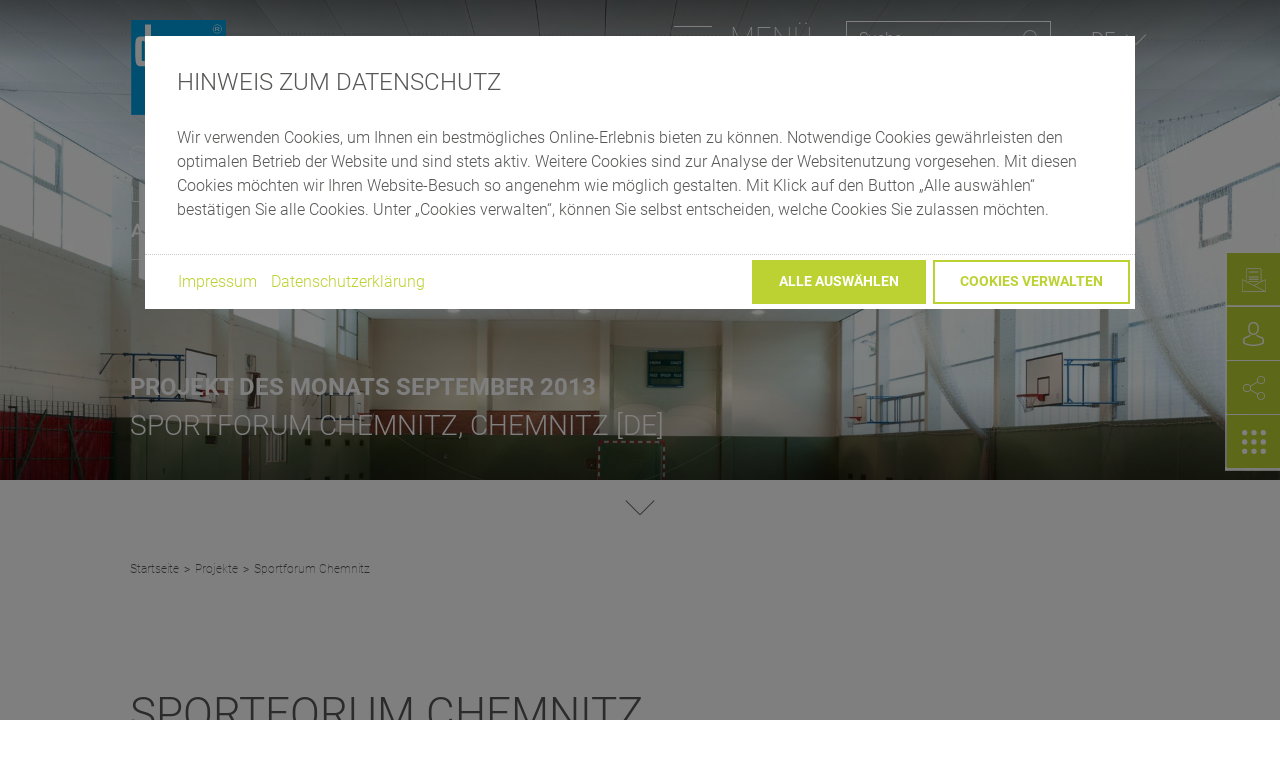

--- FILE ---
content_type: text/html; charset=utf-8
request_url: https://www.durlum.com/de/projekte/projektdetails/projekt-des-monats-september-2013-sportforum-chemnitz
body_size: 12779
content:
<!DOCTYPE html>
<html lang="" class="fullscreenplugin no-js">
<head>

<meta charset="utf-8">
<!-- 
	This website is powered by TYPO3 - inspiring people to share!
	TYPO3 is a free open source Content Management Framework initially created by Kasper Skaarhoj and licensed under GNU/GPL.
	TYPO3 is copyright 1998-2026 of Kasper Skaarhoj. Extensions are copyright of their respective owners.
	Information and contribution at https://typo3.org/
-->



<title>Sportforum Chemnitz | durlum GmbH</title>
<meta http-equiv="x-ua-compatible" content="IE=Edge" />
<meta name="generator" content="TYPO3 CMS" />
<meta name="robots" content="noindex,follow" />
<meta name="viewport" content="width=device-width, initial-scale=1, shrink-to-fit=no" />
<meta name="twitter:card" content="summary" />


<link rel="stylesheet" href="/typo3temp/assets/compressed/merged-9b8d90858ee01cdc02b634900d1e7fbd.css?1768913728" media="all">



<script src="/typo3temp/assets/compressed/merged-7e704bcbe63af57f7f6ea5381a28b97b.js?1768913728"></script>
<script>
/*<![CDATA[*/
/*0*/
dataLayer=[{"environment":"Production"}];

/*]]>*/
</script>

<!--AVTAGMANAGER_data-->
<script></script><script>      if(document.cookie.indexOf('avsite_optin_statistic')!==-1) gtag('consent', 'update', {'analytics_storage':'granted','ad_storage':'granted','ad_user_data':'granted','ad_personalization':'granted', 'personalization_storage':'granted'});</script>        <!-- Google Tag Manager -->
        <script>(function(w,d,s,l,i){w[l]=w[l]||[];w[l].push({'gtm.start':
        new Date().getTime(),event:'gtm.js'});var f=d.getElementsByTagName(s)[0],
        j=d.createElement(s),dl=l!='dataLayer'?'&l='+l:'';j.async=true;j.src=
        'https://www.googletagmanager.com/gtm.js?id='+i+dl+'';f.parentNode.insertBefore(j,f);
        })(window,document,'script','dataLayer','GTM-NFBVGZP');</script>
        <!-- End Google Tag Manager -->
<script>document.getElementsByTagName('html')[0].className=document.getElementsByTagName('html')[0].className.replace(/^no-js /, 'js ');</script>    <link rel="shortcut icon" type="image/x-icon" href="/typo3conf/ext/av_durlum/Resources/Public/Img/Icons/favicon.ico">
    <link rel="icon" type="image/gif" href="/typo3conf/ext/av_durlum/Resources/Public/Img/Icons/favicon.gif">
    <link rel="icon" type="image/png" href="/typo3conf/ext/av_durlum/Resources/Public/Img/Icons/favicon.png">
    <link rel="icon" type="image/png" href="/typo3conf/ext/av_durlum/Resources/Public/Img/Icons/favicon-16x16.png" sizes="16x16">
    <link rel="icon" type="image/png" href="/typo3conf/ext/av_durlum/Resources/Public/Img/Icons/favicon-32x32.png" sizes="32x32">
    <link rel="icon" type="image/png" href="/typo3conf/ext/av_durlum/Resources/Public/Img/Icons/favicon-96x96.png" sizes="96x96">
    <link rel="icon" type="image/png" href="/typo3conf/ext/av_durlum/Resources/Public/Img/Icons/favicon-160x160.png" sizes="160x160">
    <link rel="icon" type="image/png" href="/typo3conf/ext/av_durlum/Resources/Public/Img/Icons/favicon-192x192.png" sizes="192x192">
    <link rel="icon" type="image/png" href="/typo3conf/ext/av_durlum/Resources/Public/Img/Icons/favicon-196x196.png" sizes="196x196">
    <link rel="apple-touch-icon" href="/typo3conf/ext/av_durlum/Resources/Public/Img/Icons/apple-touch-icon.png">
    <link rel="apple-touch-icon" href="/typo3conf/ext/av_durlum/Resources/Public/Img/Icons/apple-touch-icon-57x57.png" sizes="57x57">
    <link rel="apple-touch-icon" href="/typo3conf/ext/av_durlum/Resources/Public/Img/Icons/apple-touch-icon-60x60.png" sizes="60x60">
    <link rel="apple-touch-icon" href="/typo3conf/ext/av_durlum/Resources/Public/Img/Icons/apple-touch-icon-72x72.png" sizes="72x72">
    <link rel="apple-touch-icon" href="/typo3conf/ext/av_durlum/Resources/Public/Img/Icons/apple-touch-icon-76x76.png" sizes="76x76">
    <link rel="apple-touch-icon" href="/typo3conf/ext/av_durlum/Resources/Public/Img/Icons/apple-touch-icon-114x114.png" sizes="114x114">
    <link rel="apple-touch-icon" href="/typo3conf/ext/av_durlum/Resources/Public/Img/Icons/apple-touch-icon-120x120.png" sizes="120x120">
    <link rel="apple-touch-icon" href="/typo3conf/ext/av_durlum/Resources/Public/Img/Icons/apple-touch-icon-128x128.png" sizes="128x128">
    <link rel="apple-touch-icon" href="/typo3conf/ext/av_durlum/Resources/Public/Img/Icons/apple-touch-icon-144x144.png" sizes="144x144">
    <link rel="apple-touch-icon" href="/typo3conf/ext/av_durlum/Resources/Public/Img/Icons/apple-touch-icon-152x152.png" sizes="152x152">
    <link rel="apple-touch-icon" href="/typo3conf/ext/av_durlum/Resources/Public/Img/Icons/apple-touch-icon-180x180.png" sizes="180x180">
    <link rel="apple-touch-icon" href="/typo3conf/ext/av_durlum/Resources/Public/Img/Icons/apple-touch-icon-precomposed.png">
    <meta name="msapplication-TileImage" content="/typo3conf/ext/av_durlum/Resources/Public/Img/Icons/win8-tile-144x144.png">
    <meta name="msapplication-TileColor" content="#ffffff">
    <meta name="msapplication-navbutton-color" content="#ffffff">
    <meta name="msapplication-square70x70logo" content="/typo3conf/ext/av_durlum/Resources/Public/Img/Icons/win8-tile-70x70.png">
    <meta name="msapplication-square144x144logo" content="/typo3conf/ext/av_durlum/Resources/Public/Img/Icons/win8-tile-144x144.png">
    <meta name="msapplication-square150x150logo" content="/typo3conf/ext/av_durlum/Resources/Public/Img/Icons/win8-tile-150x150.png">
    <meta name="msapplication-wide310x150logo" content="/typo3conf/ext/av_durlum/Resources/Public/Img/Icons/win8-tile-310x150.png">
    <meta name="msapplication-square310x310logo" content="/typo3conf/ext/av_durlum/Resources/Public/Img/Icons/win8-tile-310x310.png">
    <meta name="application-name" content="durlum GmbH"/>
    <meta name="msapplication-tooltip" content="durlum GmbH"/>
    <meta name="apple-mobile-web-app-title" content="durlum GmbH"/>
    <meta name="msapplication-starturl" content="https://www.durlum.com/"/>
</head>
<body id="p157" class="page page-backendlayout-fullscreenplugin">
        <!-- Google Tag Manager (noscript) -->
        <noscript><iframe src="https://www.googletagmanager.com/ns.html?id=GTM-NFBVGZP"
        height="0" width="0" style="display:none;visibility:hidden"></iframe></noscript>
        <!-- End Google Tag Manager (noscript) -->
  <a id="top"></a>
  

<div class="page__header">
  <div class="container-fluid">
    <div class="page__header_table">
      <div class="page__header_table__left">
        <div class="page__header__logo">
  <a href="/de/" title="Startseite">
    
        <svg xmlns="http://www.w3.org/2000/svg" width="19.255mm" height="48.056mm" viewBox="0 0 54.582 136.223">
  <rect class="background" x="0.674" width="53.858" height="53.859"/><path class="text" d="M37.964,51.3h0V34.357H34.536l0,13.661H33.464c-.746,0-.76-.542-.76-1.345V34.357H29.276V47.831c-.006,2.459.857,3.466,2.84,3.466Z"/>
  <rect class="text" x="24.103" y="27.397" width="3.419" height="23.906"/>
  <path class="text" d="M47.407,34.349c3.312,0,4.756.018,4.756,2.508l0,14.45L49,51.3V38.474a.731.731,0,0,0-.693-.772l-.7,0L47.6,51.3H44.465l0-12.856a.674.674,0,0,0-.709-.733h-.7l.006,13.595H39.676V34.357Z"/>
  <path class="text" d="M24.1,9.36V26.294h3.421l0-13.719c1.267,0,1.515-.093,1.515.82l-.006,1.843H31.6V11.153c0-1.782-1.652-1.8-4.065-1.8Z"/>
  <path class="text" d="M22.392,26.3h0V9.359H18.963l0,13.657-1.074,0c-.745,0-.76-.541-.76-1.345V9.359H13.7V22.832c-.006,2.46.857,3.468,2.84,3.468Z"/>
  <path class="text" d="M8.408,23.333l-.9,0s-.822.089-.822-.942V12.648a.8.8,0,0,1,.822-.822.9.9,0,0,1,.9.822Zm3.55,2.957V2.561H8.515V9.372H5.971c-2.829-.039-2.933,2.451-2.933,4.979v5.575c.016,3.439.027,6.361,2.959,6.361Z"/>
  <path class="text" d="M51.836,5.075A2.218,2.218,0,1,0,49.624,7.3a2.2,2.2,0,0,0,2.213-2.222m-4.752,0a2.531,2.531,0,1,1,2.539,2.536,2.534,2.534,0,0,1-2.539-2.536"/>
  <path class="text" d="M50.1,4.281H48.84v.774H50.1a.268.268,0,0,0,.19-.05.245.245,0,0,0,.049-.175V4.509a.251.251,0,0,0-.051-.177.261.261,0,0,0-.187-.051M48.475,6.193V4h1.766a.528.528,0,0,1,.357.1.415.415,0,0,1,.107.323v.492a.409.409,0,0,1-.107.32.52.52,0,0,1-.357.1h-.32l1,.857h-.545l-.891-.857H48.84v.857Z"/>
  <polygon class="claim" points="49.434 123.256 53.645 123.256 53.645 121.924 50.944 121.924 50.944 120.096 53.592 120.096 53.592 118.762 50.944 118.762 50.944 117.047 53.645 117.047 53.645 115.713 49.434 115.713 49.434 123.256"/>
  <path class="claim" d="M46.825,120.731a2.367,2.367,0,0,1-2.09,1.336,2.587,2.587,0,0,1-.01-5.162,2.332,2.332,0,0,1,2.1,1.377h1.6a3.83,3.83,0,0,0-3.685-2.711,3.915,3.915,0,1,0,.01,7.83,3.776,3.776,0,0,0,3.676-2.67Z"/>
  <polygon class="claim" points="34.772 115.713 33.423 115.713 33.423 123.256 34.876 123.256 34.847 118.038 38.3 123.256 39.641 123.256 39.641 115.713 38.186 115.713 38.218 120.944 34.772 115.713"/>
  <polygon class="claim" points="27.836 123.256 32.046 123.256 32.046 121.924 29.347 121.924 29.347 120.096 31.997 120.096 31.997 118.762 29.347 118.762 29.347 117.047 32.046 117.047 32.046 115.713 27.836 115.713 27.836 123.256"/>
  <rect class="claim" x="24.859" y="115.711" width="1.512" height="7.545"/>
  <path class="claim" d="M22.411,119.221a1.837,1.837,0,0,0,.192-3.061,2.745,2.745,0,0,0-1.684-.447H18.453v7.543h2.314a2.977,2.977,0,0,0,2.141-.529,2.026,2.026,0,0,0,.811-1.691A1.811,1.811,0,0,0,22.411,119.221Zm-2.448-2.174H20.8a1.579,1.579,0,0,1,.67.111.74.74,0,0,1,.416.715.773.773,0,0,1-.426.756,1.734,1.734,0,0,1-.65.1h-.844Zm1.768,4.764a1.8,1.8,0,0,1-.7.113H19.963V120h1.016a1.885,1.885,0,0,1,.762.1.847.847,0,0,1,.527.836A.861.861,0,0,1,21.73,121.811Z"/>
  <polygon class="claim" points="10.289 123.256 10.248 117.209 12.359 123.256 13.354 123.256 15.455 117.209 15.416 123.256 16.814 123.256 16.814 115.713 14.767 115.713 12.867 121.127 10.937 115.713 8.9 115.713 8.9 123.256 10.289 123.256"/>
  <path class="claim" d="M4.9,115.723l-1.328-.018-3.144,7.5,1.644.022.559-1.469,2.963.039.527,1.482,1.654.023Zm-1.844,4.844,1.064-3.061,1.1,3.061Z"/>
  <rect class="claim" x="7.264" y="93.883" width="0.423" height="9.209"/>
  <path class="claim" d="M12.967,99.553h5.425a4.068,4.068,0,0,1-1.448,2.277,4.659,4.659,0,0,1-2.927,1.033,4.314,4.314,0,0,1-3.065-1.242,4.518,4.518,0,0,1,0-6.268,4.307,4.307,0,0,1,3.065-1.244,4.449,4.449,0,0,1,2.4.678,4.749,4.749,0,0,1,1.273,1.168l.008.01H18.2l-.025-.041a4.892,4.892,0,0,0-4.159-2.2,4.765,4.765,0,1,0,0,9.529,4.945,4.945,0,0,0,4.479-2.7,3.9,3.9,0,0,0,.4-1.357l0-.031H12.967Z"/>
  <polygon class="claim" points="1.328 93.883 1.328 103.09 5.621 103.09 5.621 102.704 1.754 102.704 1.754 93.883 1.328 93.883"/>
  <polygon class="claim" points="25.7 98.262 20.657 98.262 20.657 93.883 20.235 93.883 20.235 103.09 20.657 103.09 20.657 98.649 25.7 98.649 25.7 103.09 26.122 103.09 26.122 93.883 25.7 93.883 25.7 98.262"/>
  <polygon class="claim" points="42.999 102.485 36.78 93.895 36.77 93.883 36.177 93.883 36.177 103.09 36.601 103.09 36.601 94.366 42.905 103.081 42.913 103.09 43.42 103.09 43.42 93.883 42.999 93.883 42.999 102.485"/>
  <polygon class="claim" points="27.237 94.27 29.714 94.27 29.714 103.09 30.134 103.09 30.134 94.27 32.61 94.27 32.61 93.883 27.237 93.883 27.237 94.27"/>
  <rect class="claim" x="33.729" y="93.883" width="0.426" height="9.209"/>
  <path class="claim" d="M8.564,78.977a4.6,4.6,0,0,1-3.678,1.871,4.531,4.531,0,0,1,0-9.062,4.669,4.669,0,0,1,3.678,1.922H9.01a4.968,4.968,0,0,0-4.123-2.264,4.873,4.873,0,1,0,0,9.746A4.83,4.83,0,0,0,9,78.977Z"/>
  <polygon class="claim" points="11.631 81.026 16.795 81.026 16.795 80.684 12.01 80.684 12.01 76.456 16.795 76.456 16.795 76.114 12.01 76.114 12.01 71.952 16.795 71.952 16.795 71.608 11.631 71.608 11.631 81.026"/>
  <rect class="claim" x="20.226" y="71.608" width="0.38" height="9.418"/>
  <polygon class="claim" points="23.725 81.026 28.088 81.026 28.088 80.684 24.104 80.684 24.104 71.608 23.725 71.608 23.725 81.026"/>
  <rect class="claim" x="31.03" y="71.608" width="0.379" height="9.418"/>
  <polygon class="claim" points="35.214 71.608 34.642 71.608 34.642 81.026 35.022 81.026 35.022 71.989 41.592 81.026 42.073 81.026 42.073 71.608 41.694 71.608 41.694 80.518 35.214 71.608"/>
  <path class="claim" d="M53.844,95.864a5.029,5.029,0,0,0-4.275-2.25,4.873,4.873,0,1,0,0,9.746,5.081,5.081,0,0,0,4.607-2.762,3.988,3.988,0,0,0,.406-1.385h-6.07v.342h5.611a4.149,4.149,0,0,1-1.514,2.392,4.826,4.826,0,0,1-3.041,1.07,4.531,4.531,0,0,1,0-9.062,4.622,4.622,0,0,1,2.494.7,4.963,4.963,0,0,1,1.324,1.209Z"/>
  <path class="claim" d="M53.844,73.694a5.029,5.029,0,0,0-4.275-2.25,4.873,4.873,0,1,0,0,9.746,5.081,5.081,0,0,0,4.607-2.762,3.988,3.988,0,0,0,.406-1.385h-6.07v.342h5.611a4.149,4.149,0,0,1-1.514,2.393,4.826,4.826,0,0,1-3.041,1.07,4.531,4.531,0,0,1,0-9.062,4.623,4.623,0,0,1,2.494.7,4.964,4.964,0,0,1,1.324,1.209Z"/>
  <rect class="claim" x="0.674" y="135.844" width="53.858" height="0.379"/>
</svg>
      
  </a>
</div>

      </div>
      <div class="page__header_table__right">
        
          <a class="page__header__mobilesearch" href="/de/suche">&#xe902;</a>
        
        <a class="page__header__navigationtoggle" href="#navigation__main" data-toggle="navigation">
  <span class="page__header__navigationtoggle__bars">
    <span class="bar bar--first"></span>
    <span class="bar bar--second"></span>
    <span class="bar bar--third"></span>
  </span>
  <span class="page__header__navigationtoggle__label">Menü</span>
</a>
        

<div class="page__header__navigation">
  <a href="#navigation__main" class="navigation__close" data-toggle="navigation" title="Schließen">
    <span class="">Schließen</span>
  </a>
  <div class="navigation__tablewrap">
    <div class="navigation__table">
      <div class="navigation__left">
        <nav id="navigation__primary" class="navigation__primary">
          <ul class="navigation_list navigation_list--level1">
            
              <li class="navigation_listitem navigation_listitem--level1">
                <div class="navigation_item navigation_item--level1">
                  <a class="navigation_item__link" href="/de/produkte">Produkte</a>
                  
                </div>
                
                  <div class="navigation__wrap">
                    <ul class="navigation_list navigation_list--level2">
                      
                        <li class="navigation_listitem navigation_listitem--level2">
                          <div class="navigation_item navigation_item--level2">
                            <a class="navigation_item__link" href="https://www.georghaag.com/de/ladenregale-und-ladenbau" target="_blank" rel="noopener noreferrer">
                              <span>Regal</span>
                            </a>
                          </div>
                        </li>
                      
                        <li class="navigation_listitem navigation_listitem--level2">
                          <div class="navigation_item navigation_item--level2">
                            <a class="navigation_item__link" href="/de/produkte/metalldecke">
                              <span>Metalldecke</span>
                            </a>
                          </div>
                        </li>
                      
                        <li class="navigation_listitem navigation_listitem--level2">
                          <div class="navigation_item navigation_item--level2">
                            <a class="navigation_item__link" href="/de/produkte/licht">
                              <span>Licht</span>
                            </a>
                          </div>
                        </li>
                      
                        <li class="navigation_listitem navigation_listitem--level2">
                          <div class="navigation_item navigation_item--level2">
                            <a class="navigation_item__link" href="/de/produkte/decke-licht">
                              <span>Decke &amp; Licht</span>
                            </a>
                          </div>
                        </li>
                      
                        <li class="navigation_listitem navigation_listitem--level2">
                          <div class="navigation_item navigation_item--level2">
                            <a class="navigation_item__link" href="/de/produkte/tageslicht">
                              <span>Tageslicht</span>
                            </a>
                          </div>
                        </li>
                      
                        <li class="navigation_listitem navigation_listitem--level2">
                          <div class="navigation_item navigation_item--level2">
                            <a class="navigation_item__link" href="/de/produkte/wand">
                              <span>Wand</span>
                            </a>
                          </div>
                        </li>
                      
                    </ul>
                  </div>
                
              </li>
            
              <li class="navigation_listitem navigation_listitem--level1">
                <div class="navigation_item navigation_item--level1">
                  <a class="navigation_item__link" href="/de/projekte">Projekte</a>
                  
                </div>
                
              </li>
            
          </ul>
        </nav>
      </div>
      <div class="navigation__right">
        <nav id="navigation__secondary" class="navigation__secondary">
          <ul class="navigation_list navigation_list--level1">
            
              <li class="navigation_listitem navigation_listitem--level1">
                <div class="navigation_item navigation_item--level1">
                  <a class="navigation_item__link" href="/de/unternehmen">Unternehmen</a>
                </div>
              </li>
            
              <li class="navigation_listitem navigation_listitem--level1">
                <div class="navigation_item navigation_item--level1">
                  <a class="navigation_item__link" href="/de/aktuelles">Aktuelles</a>
                </div>
              </li>
            
              <li class="navigation_listitem navigation_listitem--level1">
                <div class="navigation_item navigation_item--level1">
                  <a class="navigation_item__link" href="/de/kontakt">Kontakt</a>
                </div>
              </li>
            
              <li class="navigation_listitem navigation_listitem--level1">
                <div class="navigation_item navigation_item--level1">
                  <a class="navigation_item__link" href="https://www.durlum.com/de/ihr-projekt#c8073">Downloads</a>
                </div>
              </li>
            
          </ul>
        </nav>
        <nav id="navigation__tertiary" class="navigation__tertiary">
          <ul class="navigation_list navigation_list--level1">
            
              <li class="navigation_listitem navigation_listitem--level1">
                <div class="navigation_item navigation_item--level1">
                  <a class="navigation_item__link" href="/de/unternehmen/karriere">Karriere</a>
                </div>
              </li>
            
          </ul>
        </nav>
      </div>
    </div>
  </div>
</div>



        
          

<div class="page__header__searchbox">
    <form method="get" action="/de/suche?tx_solr%5Baction%5D=results&amp;tx_solr%5Bcontroller%5D=Search">
<div>
<input type="hidden" name="tx_solr[__referrer][@extension]" value="" />
<input type="hidden" name="tx_solr[__referrer][@controller]" value="Standard" />
<input type="hidden" name="tx_solr[__referrer][@action]" value="fullscreenplugin" />
<input type="hidden" name="tx_solr[__referrer][arguments]" value="YTowOnt975438ebe500766d6d4792aebc6d3c2c1cb358442" />
<input type="hidden" name="tx_solr[__referrer][@request]" value="{&quot;@extension&quot;:null,&quot;@controller&quot;:&quot;Standard&quot;,&quot;@action&quot;:&quot;fullscreenplugin&quot;}b1f81701a9c6a33d4be5774ab28a37a6fc4f1583" />
<input type="hidden" name="tx_solr[__trustedProperties]" value="[]33a4da0ec4054cbe30571b33c5c83c4a8865b93f" />
</div>

        <div class="input-group">
            <input
                    name="q"
                    value=""
                    placeholder="Suche"
                    class="searchbox__sword search__input"/>
            <input type="submit" value="&#xe902;" class="searchbox__submit"/>
        </div>
    </form>
</div>


        

        <nav class="page__header__language">
  <button class="current" type="button" id="headerLangSelect" data-toggle="dropdown" aria-haspopup="true" aria-expanded="false">
    
      
    
      
        DE
      
    
      
    
      
    
      
    
      
    
      
    
      
    
  </button>
  <ul class="dropdown-menu" aria-labelledby="headerLangSelect">
    
      
        <li class="language-switch ">
          <a href="/en/projects/project-detail/sportforum-chemnitz">EN</a>
        </li>
      
    
      
        <li class="language-switch active">
          <a href="/de/projekte/projektdetails/projekt-des-monats-september-2013-sportforum-chemnitz">DE</a>
        </li>
      
    
      
        <li class="language-switch ">
          <a href="https://lp.durlum.com/en-us/">EN-USA</a>
        </li>
      
    
      
        <li class="language-switch ">
          <a href="https://lp.durlum.com/nl/">NL</a>
        </li>
      
    
      
        <li class="language-switch ">
          <a href="https://lp.durlum.com/pl/">PL</a>
        </li>
      
    
      
        <li class="language-switch ">
          <a href="https://www.durlumen.com/fr/">FR</a>
        </li>
      
    
      
        <li class="language-switch ">
          <a href="https://lp.durlum.com/in/">IN</a>
        </li>
      
    
      
        <li class="language-switch ">
          <a href="https://lp.durlum.com/de-ch/">CH</a>
        </li>
      
    
  </ul>
</nav>

      </div>
    </div>
  </div>
</div>




  <main class="page__main">
    <!--TYPO3SEARCH_begin-->
    

  <div id="ce28" class="frame frame-none frame-type-list frame-layout-0 frame-space-after-medium"><a id="c28" class="hashanchor"></a><a id="c3579" class="hashanchor"></a><div class="reference__detail"><div class="reference__keyvisual"><div class="keyvisual"><div class="keyvisual__background" style="background-image:url(/fileadmin/02_Projekte/01_Querformat_1920x1440/13-09_PdM_Sportforum-Chemnitz_1920x1440_01.jpg)"></div><div class="keyvisual__content"><div class="container-fluid"><div class="keyvisual__content__inner"><div class="content__title h3">
              
                Projekt des Monats
              
              September 2013
            </div><div class="content__name h2">Sportforum Chemnitz, Chemnitz [DE]</div></div></div></div><div class="page__stage_down"><div class="arrow arrow-lg arrow-down"></div></div></div></div><div class="keyvisual__additionalcontent_wrap"><div class="keyvisual__additionalcontent"></div></div><div class="container-fluid"><div class="page__breadcrumb page__breadcrumb--insidecontent"><div class="main__breadcrumb"><div class="breadcrumb__wrapper" id="breadcrumb__wrapper"><div class="breadcrumb__inner"><ol class="navigation__breadcrumb breadcrumb no-list" itemscope itemtype="http://schema.org/BreadcrumbList"><li class="breadcrumb__item" itemprop="itemListElement" itemscope itemtype="http://schema.org/ListItem"><a href="/de/" target="" itemprop="item"><span itemprop="name">Startseite</span></a><meta itemprop="position" content="1"></li><li class="breadcrumb__item" itemprop="itemListElement" itemscope itemtype="http://schema.org/ListItem"><a href="/de/projekte" target="" itemprop="item"><span itemprop="name">Projekte</span></a><meta itemprop="position" content="2"></li><li class="breadcrumb__item" itemprop="itemListElement" itemscope itemtype="http://schema.org/ListItem"><a href="/de/projekte/projektdetails/projekt-des-monats-september-2013-sportforum-chemnitz" target="" itemprop="item" style="pointer-events: none"><span itemprop="name">Sportforum Chemnitz</span></a><meta itemprop="position" content="3"></li></ol></div></div></div></div><div class="m-b-medium"><h1>Sportforum Chemnitz</h1></div></div><div class="container-fluid--wide"><div class="reference__imagegallery m-b-medium"><div class="flipboxes flipboxes--references"><div class="row"><div class="col-12 col-lg-8"><div class="flipbox flipbox--landscape" style="background-image:url(/fileadmin/_processed_/4/1/csm_13-09_PdM_Sportforum-Chemnitz_1920x1440_02_3c60458a00.jpg)"></div></div><div class="col-6 col-lg-4"><div class="flipbox flipbox--portrait" style="background-image:url(/fileadmin/_processed_/5/8/csm_13-09_PdM_Sportforum-Chemnitz_960x1440_03_9d60e14797.jpg)"></div></div><div class="col-6 col-lg-4"><div class="flipbox flipbox--portrait" style="background-image:url(/fileadmin/_processed_/2/8/csm_13-09_PdM_Sportforum-Chemnitz_960x1440_04_a7dc66edc6.jpg)"></div></div><div class="col-12 col-lg-8"><div class="flipbox flipbox--landscape" style="background-image:url(/fileadmin/_processed_/6/4/csm_13-09_PdM_Sportforum-Chemnitz_1920x1440_05_6ecb44c6a5.jpg)"></div></div></div></div><div>Fotos: Mirko Hertel Fotografie | Stollberg [D]</div></div></div><div class="container-fluid"><div class="reference__info"><div class="row info"><div class="col-12 col-md-2"><div class="info__title">
          Projekt
        </div></div><div class="col-12 col-md-10"><div class="info__content"><span>Sportforum Chemnitz, Chemnitz [DE]</span></div></div></div><div class="row info"><div class="col-12 col-md-2"><div class="info__title">
            Fertigstellung
          </div></div><div class="col-12 col-md-10"><div class="info__content"><span>August 2013</span></div></div></div><div class="row info"><div class="col-12 col-md-2"><div class="info__title">
            Architekt
          </div></div><div class="col-12 col-md-10"><div class="info__content"><span>Planungsbüro Veit Bullmann | Chemnitz [DE]</span></div></div></div><div class="row info"><div class="col-12 col-md-2"><div class="info__title">
            Produkte
          </div></div><div class="col-12 col-md-10"><div class="info__content info__content--indented"><p><strong><a href="/de/produkte/metalldecke/funktionsdecken/taifun/s7-taifun" target="_blank">S7-RHOMBOS&nbsp;Streckmetalldeckensystem</a></strong><br> Ballwurfsicher geprüft nach DIN 18032-3, Klasse 1A;&nbsp;Plattengröße: 1993 × 985 mm;&nbsp;Material: 3 mm starkes Schwarzblech; freier Querschnitt: 68 %;&nbsp;Maschen: 62 × 25 × 4 × 3; mit aufgeschweißtem Rahmen;&nbsp;Oberfläche: pulverbeschichtet in RAL 9010 matt&nbsp;[ca. 1300 m<sup>2</sup>]</p><p><strong>SCHUTZGITTER&nbsp;</strong><br> für die Leuchten</p><p class="text-right"><strong><a href="/fileadmin/02_Projekte/PdM_PDF/09-2013_Sportforum-Chemnitz_DT.pdf">Download PdM 09-13&nbsp;</a></strong></p></div></div></div></div><div class="readmore readmore--desktop-only"><div class="readmore__content"><p>Das Sportforum Chemnitz ist eine im Stadtteil Bernsdorf gelegene Sportanlage mit einer wechselhaften Geschichte und langer Tradition. Die 1926 gegründete Anlage umfasst im Außenbereich ein Hauptstadion mit einer Radrennbahn und verschiedene Hart- und Kunstrasenplätze. Der angegliederte Hallenkomplex umfasst: eine Schwimmhalle mit Strömungskanal und mehrere Sporthallen für unterschiedliche Sportarten. Die professionellen Trainingsmöglichkeiten werden neben Freizeit- und Amateursportlern auch von Profisportlern des Olympiastützpunktes und dem Chemnitzer FC genutzt.</p><p>In der Ballsporthalle war die in die Jahre gekommene Unterkonstruktion des bestehenden Metalldeckensystems marode geworden. Dadurch war die Sicherheit nicht mehr gewährleistet und die Konstruktion nicht mehr zulässig. Es bestand dringender Handlungsbedarf. Geplant wurden die umfangreichen Sanierungsarbeiten vom Planungsbüro Veit Bullmann. Gefragt war eine robuste, langlebige Metalldecke, die pflegeleicht und wartungsarm sein sollte.</p><p>Mit S7-RHOMBOS lieferte durlum ein auf Ballwurfsicherheit geprüftes Streckmetalldeckensystem, das allen Anforderungen gerecht wurde. Die bestehende Beleuchtung der Halle sollte beibehalten und in das neue Deckensystem integriert werden. Hierfür wurden individuelle Schutzgitter [3mm stark] für die Leuchten gelasert. Zur Verbesserung der Raumakustik und zur Reduzierung der Nachhallzeiten wurden die Deckenplatten zusätzlich mit schwarzem Akustikvlies und 50mm starker, kaschierter Mineralwolle hinterlegt.</p></div><span class="readmore__button" data-readmore-text="Weniger lesen">Mehr lesen</span></div><div class="reference__products m-t-small"><div class="header header--withline"><h2 class="header__headline">Verwendete Produkte</h2></div><div class="teasercontainer row"><div class="col-md-4 col-12 teasercontainer__item frame-space-after-small"><a href="/de/produkte/metalldecke/funktionsdecken/taifun/s7-rhombos-taifun-warentraegersystem-als-ballwurfsichere-decke" class="teaser"><div class="teaser__image"><img class="img-fluid" src="/fileadmin/_processed_/1/0/csm_S7-Rhombos-Taifun_ball-impact-resistant-windproof-ceiling_ab2_34821356de.jpg" width="360" height="270" alt="" /></div><div class="teaser__textwrap"><div class="teaser__text"><div class="teaser__title">
          Warenträgersystem S7 RHOMBOS TAIFUN
        </div><div class="teaser__teaser"><p>Die offene, ballwurfsichere Streckmetalldecke S7 RHOMBOS TAIFUN kann bei Bedarf mit einem freien Querschnitt von mehr als 70% ausgeführt werden. </p></div></div><div class="teaser__action"><span class="btn">mehr</span></div></div></a></div></div></div></div></div></div>


    <!--TYPO3SEARCH_end-->
  </main>

  
    
  

  


  <div class="page__quicklinks page__quicklinks--hidden">
    
      
      
        <div class="page__quicklink page__quicklink--newsletter" data-autoshow="1">
          <a href="/de/service/servicecenter/newsletteranmeldung">
            <span class="icon">
              <svg xmlns="http://www.w3.org/2000/svg" width="24" height="24" viewBox="0 0 448 448">
    <path fill="#fff" d="M130.725 148.4c-3.325 0-6.125 2.712-6.125 6.125 0 3.456 2.712 6.169 6.125 6.169l176.531 0.219c3.325 0 6.125-2.712 6.125-6.169 0-3.325-2.669-6.125-6.125-6.125z"></path>
    <path fill="#fff" d="M133.219 82.163h166.688c5.075 0 9.188-4.069 9.188-9.144s-4.113-9.144-9.188-9.144h-166.688c-5.075 0-9.144 4.069-9.144 9.144s4.069 9.144 9.144 9.144z"></path>
    <path fill="#fff" d="M130.725 179.112c-3.325 0-6.125 2.669-6.125 6.125s2.712 6.125 6.125 6.125l176.531 0.219c3.325 0 6.125-2.669 6.125-6.125 0-3.369-2.669-6.169-6.125-6.169z"></path>
    <path fill="#fff" d="M130.725 223.781l176.531 0.219c3.325 0 6.125-2.713 6.125-6.125 0-3.369-2.669-6.169-6.125-6.169l-176.531-0.219c-3.325 0-6.125 2.713-6.125 6.169s2.712 6.037 6.125 6.125z"></path>
    <path fill="#fff" d="M307.781 256.725c3.325 0 6.125-2.669 6.125-6.125 0-3.325-2.669-6.125-6.125-6.125l-176.487-0.219c-3.369 0-6.169 2.669-6.169 6.125s2.712 6.125 6.169 6.125z"></path>
    <path fill="#fff" d="M445.506 215.381v221.856c0 2.144-1.181 3.981-2.887 5.075 0 0.088 0 0.088 0 0.088-0.656 2.712-3.15 4.637-5.906 4.637l-427.131 0.963c-3.456 0-6.125-2.713-6.125-6.038l-0.962-225.487c0-2.188 1.050-4.2 2.887-5.294 1.838-1.181 4.112-1.181 6.038-0.219l61.688 32.419v-198.056c0-24.981 20.387-45.325 45.369-45.325h199.238c24.981 0 45.325 20.344 45.325 45.325v202.781l73.456-38.019c1.925-0.963 4.2-0.831 5.994 0.219 1.837 1.094 3.019 3.15 3.019 5.075zM433.256 225.619l-198.494 102.637 198.494 104.256c0 0 0-206.894 0-206.894zM85.4 45.325v204.4l136.325 71.619c0.131-0.088 0.219-0.219 0.438-0.306l128.8-66.675v-209.037c0-18.288-14.875-33.163-33.162-33.163h-199.325c-18.331 0-33.162 14.875-33.162 33.163 0 0 0.087 0 0.087 0zM411.906 435.094l-397.162-208.513 0.875 209.344c0 0 396.287-0.831 396.287-0.831z"></path>
</svg>

            </span>
            <span class="sr-only">
              Newsletter<br/>abonnieren
            </span>
          </a>
          <ul>
            <li class="title">
              Newsletter<br/>abonnieren
            </li>
          </ul>
        </div>
      
    

    
      <div class="page__quicklink page__quicklink--contact page__quicklink--content">
        <div class="quicklink__content">
          <span class="icon trigger--open">
            <svg xmlns="http://www.w3.org/2000/svg" xmlns:xlink="http://www.w3.org/1999/xlink" width="21px" height="24px"><path fill-rule="evenodd" d="M20.753,21.311 C20.702,21.440 20.605,21.550 20.488,21.624 C20.334,21.719 16.658,24.000 10.508,24.000 C4.357,24.000 0.682,21.724 0.528,21.624 C0.406,21.550 0.313,21.440 0.262,21.311 C-0.008,20.645 -0.004,19.318 0.002,19.060 C0.002,19.055 0.002,19.049 0.002,19.045 C0.007,19.006 0.007,18.965 0.007,18.920 C0.037,17.942 0.104,15.640 2.323,14.900 C2.338,14.895 2.353,14.890 2.373,14.885 C4.690,14.314 6.597,13.021 6.617,13.006 C6.929,12.792 7.359,12.867 7.578,13.170 C7.798,13.474 7.721,13.891 7.410,14.104 C7.323,14.159 5.288,15.541 2.742,16.177 C1.551,16.590 1.418,17.827 1.382,18.960 C1.382,19.006 1.377,19.045 1.377,19.085 C1.367,19.533 1.403,20.222 1.484,20.620 C2.317,21.078 5.584,22.663 10.503,22.663 C15.441,22.663 18.688,21.082 19.516,20.626 C19.597,20.228 19.628,19.537 19.623,19.090 C19.618,19.049 19.618,19.010 19.618,18.965 C19.582,17.832 19.449,16.594 18.258,16.183 C15.712,15.546 13.678,14.169 13.591,14.110 C13.279,13.897 13.202,13.478 13.422,13.175 C13.642,12.872 14.071,12.797 14.383,13.011 C14.403,13.026 16.320,14.319 18.626,14.890 C18.642,14.895 18.662,14.900 18.677,14.905 C20.896,15.640 20.963,17.942 20.993,18.925 C20.993,18.970 20.998,19.010 20.998,19.049 C20.998,19.055 20.998,19.060 20.998,19.064 C21.004,19.323 21.009,20.650 20.753,21.311 ZM10.574,12.932 C10.559,12.932 10.538,12.932 10.523,12.932 C10.513,12.932 10.503,12.932 10.492,12.932 C10.462,12.932 10.436,12.932 10.411,12.932 C8.913,12.907 7.701,12.395 6.811,11.416 C4.843,9.259 5.170,5.561 5.206,5.209 C5.333,2.540 6.643,1.273 7.716,0.681 C8.785,0.089 9.899,-0.000 10.467,-0.000 L10.498,-0.000 C10.503,-0.000 10.513,-0.000 10.518,-0.000 L10.554,-0.000 C11.586,0.019 12.512,0.258 13.304,0.700 C14.368,1.292 15.656,2.560 15.784,5.209 C15.820,5.561 16.147,9.259 14.178,11.416 C13.284,12.395 12.072,12.907 10.574,12.932 ZM14.413,5.333 C14.409,5.324 14.409,5.308 14.409,5.293 C14.250,1.924 11.903,1.376 10.523,1.347 C10.508,1.347 10.492,1.347 10.483,1.347 L10.462,1.347 C9.347,1.347 6.745,1.730 6.576,5.293 C6.576,5.303 6.571,5.318 6.571,5.333 C6.566,5.363 6.218,8.757 7.839,10.526 C8.478,11.232 9.342,11.580 10.467,11.590 C10.477,11.590 10.483,11.590 10.492,11.590 C10.503,11.590 10.508,11.590 10.518,11.590 C11.648,11.580 12.506,11.232 13.151,10.526 C14.777,8.747 14.419,5.367 14.413,5.333 Z"/></svg>
          </span>
          <div class="trigger--close"></div>
          <div class="content__inner">
            <div class="quicklink__headline">
              Wir sind für Sie da!
            </div>
            <div class="quicklink__contactinfo">
              
                <a href="tel:+49762239050">+ 49(0)7622 3905-0</a>
              
              
                <a href="mailto:info@durlum.de">info@durlum.de</a>
              
            </div>
            
              
                  
                      <a class="quicklink__link" href="/de/kontakt">Weitere Kontakte</a>
                    
                
            
          </div>
        </div>
      </div>
    

    <div class="page__quicklink page__quicklink--share">
      <a href="javascript:;">
        <span class="icon">
          <svg xmlns="http://www.w3.org/2000/svg" width="22" height="24" viewBox="0 0 22 24"><path d="M8645.17,10906.1a2.417,2.417,0,0,0-.54.7l-6.92-4.3a4.2,4.2,0,0,0,.29-1.5,3.821,3.821,0,0,0-.29-1.5l6.92-4.3a3.84,3.84,0,0,0,3.37,1.9,4.05,4.05,0,1,0-4-4,3.676,3.676,0,0,0,.27,1.4l-6.93,4.3a3.815,3.815,0,0,0-3.34-1.9,4.028,4.028,0,0,0-4,4.1,4.092,4.092,0,0,0,4,4.1,4.037,4.037,0,0,0,3.34-1.9l6.93,4.3a3.5,3.5,0,0,0-.27,1.4,4.187,4.187,0,0,0,1.17,2.9,3.937,3.937,0,0,0,5.66,0,4.187,4.187,0,0,0,1.17-2.9,3.785,3.785,0,0,0-1.17-2.8A3.937,3.937,0,0,0,8645.17,10906.1Zm2.83-16.3a3.27,3.27,0,0,1,3.2,3.3,3.2,3.2,0,1,1-6.4,0A3.264,3.264,0,0,1,8648,10889.8Zm-14,14.4a3.184,3.184,0,0,1-3.2-3.2,3.2,3.2,0,1,1,6.4,0A3.184,3.184,0,0,1,8634,10904.2Zm16.26,7a3.107,3.107,0,0,1-4.52,0,3.161,3.161,0,0,1-.94-2.3,3.333,3.333,0,0,1,.94-2.3,3.288,3.288,0,0,1,4.52,0,3.333,3.333,0,0,1,.94,2.3A3.161,3.161,0,0,1,8650.26,10911.2Z" transform="translate(-8630 -10889)"/></svg>
        </span>
        <span class="sr-only">Teilen</span>
      </a>
      <ul>
        <li class="title">Teilen</li>
      </ul>
    </div>

    <div class="page__quicklink page__quicklink--pagenav">
      <a href="javascript:;">
        <span class="icon">
          <svg xmlns="http://www.w3.org/2000/svg" width="24" height="24" viewBox="0 0 24 24"><path d="M8801.33,10907.7a2.65,2.65,0,1,0,2.67,2.6A2.653,2.653,0,0,0,8801.33,10907.7Zm-9.33,0a2.65,2.65,0,1,0,2.67,2.6A2.662,2.662,0,0,0,8792,10907.7Zm-9.33,0a2.65,2.65,0,1,0,2.66,2.6A2.656,2.656,0,0,0,8782.67,10907.7Zm18.66-9.4a2.7,2.7,0,1,0,2.67,2.7A2.674,2.674,0,0,0,8801.33,10898.3Zm-9.33,0a2.7,2.7,0,1,0,2.67,2.7A2.682,2.682,0,0,0,8792,10898.3Zm-9.33,0a2.7,2.7,0,1,0,2.66,2.7A2.676,2.676,0,0,0,8782.67,10898.3Zm18.66-4a2.65,2.65,0,1,0-2.66-2.6A2.656,2.656,0,0,0,8801.33,10894.3Zm-9.33-5.3a2.65,2.65,0,1,0,2.67,2.7A2.682,2.682,0,0,0,8792,10889Zm-9.33,0a2.65,2.65,0,1,0,2.66,2.7A2.676,2.676,0,0,0,8782.67,10889Z" transform="translate(-8780 -10889)"/></svg>
        </span>
        <span class="sr-only">Seitennavigation</span>
      </a>
      <ul>
        <li class="title">Seitennavigation</li>
        
      </ul>
    </div>

    <div class="page__quicklink page__quicklink--totop">
      <a href="javascript:;">
        <span class="icon">
          <svg xmlns="http://www.w3.org/2000/svg" xmlns:xlink="http://www.w3.org/1999/xlink" width="22px" height="12px"><path fill-rule="evenodd"  d="M10.561,0.185 L0.183,10.900 C-0.061,11.154 -0.061,11.558 0.183,11.810 C0.428,12.062 0.820,12.062 1.064,11.810 L11.000,1.552 L20.935,11.810 C21.180,12.062 21.571,12.062 21.816,11.810 C21.935,11.687 22.000,11.521 22.000,11.358 C22.000,11.196 21.940,11.029 21.816,10.906 L11.437,0.191 C11.198,-0.063 10.801,-0.063 10.561,0.185 Z"/></svg>
        </span>
        <span class="buttonlabel">nach oben</span>
      </a>
    </div>

  </div>


  



    <div class="page__share">
        <div class="container-fluid">
            <div class="share__title">
                Diese Seite weiterempfehlen:
            </div>
            <ul class="share__list">
                
                    <li class="share__item share__item--facebook">
                        <a class="share__link share__link--facebook"
                           href="https://www.facebook.com/sharer/sharer.php?u=https%3A%2F%2Fwww.durlum.com%2Fde%2Fprojekte%2Fprojektdetails%2Fprojekt-des-monats-september-2013-sportforum-chemnitz" target="_blank"><span>Facebook</span></a>
                    </li>
                
                
                    <li class="share__item share__item--twitter">
                        <a class="share__link share__link--twitter"
                           href="https://twitter.com/intent/tweet?url=https%3A%2F%2Fwww.durlum.com%2Fde%2Fprojekte%2Fprojektdetails%2Fprojekt-des-monats-september-2013-sportforum-chemnitz" target="_blank"><span>Twitter</span></a>
                    </li>
                

                
                    <li class="share__item share__item--xing">
                        <a class="share__link share__link--xing"
                           href="https://www.xing.com/spi/shares/new?url=https%3A%2F%2Fwww.durlum.com%2Fde%2Fprojekte%2Fprojektdetails%2Fprojekt-des-monats-september-2013-sportforum-chemnitz"
                           target="_blank"><span>Xing</span></a>
                    </li>
                

                
                    <li class="share__item share__item--linkedin">
                        <a class="share__link share__link--linkedin"
                           href="https://www.linkedin.com/shareArticle?mini=true&url=https%3A%2F%2Fwww.durlum.com%2Fde%2Fprojekte%2Fprojektdetails%2Fprojekt-des-monats-september-2013-sportforum-chemnitz" target="_blank"><span>LinkedIn</span></a>
                    </li>
                

                
                    <li class="share__item share__item--mail">
                        <a class="share__link share__link--mail"
                           href="mailto:?subject=&body="><span>E-Mail</span></a>
                    </li>
                
            </ul>
        </div>
    </div>



<div class="page__footer">
  
  <div class="page__footer__newsletter">
    <div class="container-fluid">
      <div class="row align-items-center">
        
          <div class="col-12 col-sm-12 col-md-8 col-lg-9">
            <div class="newsletter__title">
              Abonnieren Sie unseren Newsletter
            </div>
          </div>
          <div class="col-12 col-sm-12 col-md-4 col-lg-3 text-md-right">
            <div class="newsletter__cta">
              
              
              
                <a href="/de/service/servicecenter/newsletteranmeldung" class="btn btn-primary-invert btn-lg btn-block">
                  Jetzt abonnieren
                </a>
              
            </div>
          </div>
        
      </div>
    </div>
  </div>


  <div class="container-fluid">
    <div class="page__footer__sitemap">
  <nav class="navigation__sitemap">
    <ul class="navigation--level1" data-count="8">
      
        <li class="pull-left ">
          <a href="https://www.durlum.com/de/ihr-projekt#c8073">Downloads</a>
          
        </li>
      
        <li class="pull-left has-children">
          <a href="/de/ihr-projekt">Ihr Projekt.</a>
          
            <ul class="navigation--level2" data-count="2">
              
                <li>
                  <a href="/de/ihr-projekt">Kompetenzen</a>
                </li>
              
                <li>
                  <a href="/de/ihr-projekt">Downloadcenter</a>
                </li>
              
            </ul>
          
        </li>
      
        <li class="pull-left has-children">
          <a href="/de/produkte">Produkte</a>
          
            <ul class="navigation--level2" data-count="6">
              
                <li>
                  <a href="https://www.georghaag.com/de/ladenregale-und-ladenbau">Regal</a>
                </li>
              
                <li>
                  <a href="/de/produkte/metalldecke">Metalldecke</a>
                </li>
              
                <li>
                  <a href="/de/produkte/licht">Licht</a>
                </li>
              
                <li>
                  <a href="/de/produkte/decke-licht">Decke &amp; Licht</a>
                </li>
              
                <li>
                  <a href="/de/produkte/tageslicht">Tageslicht</a>
                </li>
              
                <li>
                  <a href="/de/produkte/wand">Wand</a>
                </li>
              
            </ul>
          
        </li>
      
        <li class="pull-left ">
          <a href="/de/projekte">Projekte</a>
          
        </li>
      
        <li class="pull-left has-children">
          <a href="/de/unternehmen">Unternehmen</a>
          
            <ul class="navigation--level2" data-count="3">
              
                <li>
                  <a href="/de/unternehmen/karriere">Karriere</a>
                </li>
              
                <li>
                  <a href="/de/unternehmen/berufsausbildung-und-duales-studium">Berufsausbildung und Duales Studium</a>
                </li>
              
                <li>
                  <a href="/de/unternehmen/qualitaetsmanagement">Qualitätsmanagement</a>
                </li>
              
            </ul>
          
        </li>
      
        <li class="pull-left ">
          <a href="/de/durlum-gruppe-decke-licht-raum">durlum Gruppe: DECKE LICHT RAUM</a>
          
        </li>
      
        <li class="pull-left ">
          <a href="/de/aktuelles">Aktuelles</a>
          
        </li>
      
        <li class="pull-left has-children">
          <a href="/de/kontakt">Kontakt</a>
          
            <ul class="navigation--level2" data-count="2">
              
                <li>
                  <a href="/de/kontakt/kontaktformular">Kontaktformular</a>
                </li>
              
                <li>
                  <a href="/de/kontakt/wegbeschreibung-wie-sie-uns-erreichen">Wegbeschreibung - wie Sie uns erreichen</a>
                </li>
              
            </ul>
          
        </li>
      
    </ul>
  </nav>
</div>
    <div class="page__footer__contact">
  <div class="row">
    <div class="col-12 col-sm-12 col-md-5 col-lg-5">
      <div class="page__footer__social">
        <ul class="social__list"><li class="social__item"><a class="social__link social__link--facebook" href="https://www.facebook.com/durlum" target="_blank">Facebook</a></li><li class="social__item"><a class="social__link social__link--instagram" href="https://www.instagram.com/durlum.gmbh/" target="_blank">Instagram</a></li><li class="social__item"><a class="social__link social__link--youtube" href="https://www.youtube.com/channel/UCBL99u8vELpTiMFZjwI_-wA" target="_blank">Youtube</a></li><li class="social__item"><a class="social__link social__link--linkedin" href="https://www.linkedin.com/company/durlum" target="_blank">Linkedin</a></li></ul>
      </div>
    </div>
    <div class="col-12 col-sm-12 col-md-7 col-lg-7">
      <div class="page__footer__address">
    <div class="row">
        <div class="col col-12 col-md-4 address__address">
            
                <div class="address__companyname">durlum GmbH</div>
            
            
                An der Wiese 5<br/>
            
            
            
                D-79650 Schopfheim<br/>
            
            
                Postfach 1124
            
            
                Germany
            
        </div>
        <div class="col col-12 col-md-4 address__contactdata">
            
                T:  <a href="tel:+49762239050">+49 (0) 7622 3905-0</a><br/>
            
            
                F: +49 (0) 7622 3905-42<br/>
            
            
                E: <a href="mailto:info@durlum.de">info@durlum.de</a>
            
        </div>
    </div>
</div>
    </div>
  </div>
</div>
  </div>
  <div class="page__footer__copyright">
  <div class="container-fluid">
    <span>&copy; 2026 durlum GmbH</span>
    <span>Alle Rechte vorbehalten</span>
    <nav class="navigation__meta navigation__meta--footer">
      <ul>
        
          <li><a href="/de/"><span>Home</span></a></li>
        
          <li><a href="/de/impressum"><span>Impressum</span></a></li>
        
          <li><a href="/de/datenschutzerklaerung"><span>Datenschutzerklärung</span></a></li>
        
          <li><a href="/de/agb"><span>AGB</span></a></li>
        
        <li>
          <a href="#" data-toggle="cookieconsent" target="cookieconsent">
            Cookie-Einstellungen
          </a>
        </li>
      </ul>
    </nav>
  </div>
</div>
</div>

<div class="page__overlay"></div>

  <script type="application/ld+json">
    {"@context":"https://schema.org","@type":"Organization","url":"https://www.durlum.com/de/","logo":"https://www.durlum.com/typo3conf/ext/av_durlum/Resources/Public/Img/Theme/login_logo.png","name":"durlum GmbH","telephone":"+49762239050","faxNumber":"+49 (0) 7622 3905-42","email":"info@durlum.de","address":{"@type":"PostalAddress","addressCountry":"Germany","postalCode":"D-79650","streetAddress":"An der Wiese 5","addressLocality":"Schopfheim"},"sameAs":["https://www.youtube.com/channel/UCBL99u8vELpTiMFZjwI_-wA"]}
  </script>
<script src="/typo3temp/assets/compressed/merged-79f0d0564820a922e4a8e8253478a3de.js?1768913728"></script>
<script src="https://cdnjs.cloudflare.com/ajax/libs/cookieconsent2/3.1.0/cookieconsent.min.js" integrity="sha256-y0EpKQP2vZljM73+b7xY4dvbYQkHRQXuPqRjc7sjvnA=" crossorigin="anonymous"></script>
<script src="/typo3temp/assets/compressed/merged-16f98eb3441ac65924bda47322e1fa7d.js?1768913757"></script>


</body>
</html>

--- FILE ---
content_type: text/css; charset=utf-8
request_url: https://www.durlum.com/typo3temp/assets/compressed/merged-9b8d90858ee01cdc02b634900d1e7fbd.css?1768913728
body_size: 69107
content:

/* default styles for extension "tx_frontend" */
    .ce-align-left { text-align: left; }
    .ce-align-center { text-align: center; }
    .ce-align-right { text-align: right; }

    .ce-table td, .ce-table th { vertical-align: top; }

    .ce-textpic, .ce-image, .ce-nowrap .ce-bodytext, .ce-gallery, .ce-row, .ce-uploads li, .ce-uploads div { overflow: hidden; }

    .ce-left .ce-gallery, .ce-column { float: left; }
    .ce-center .ce-outer { position: relative; float: right; right: 50%; }
    .ce-center .ce-inner { position: relative; float: right; right: -50%; }
    .ce-right .ce-gallery { float: right; }

    .ce-gallery figure { display: table; margin: 0; }
    .ce-gallery figcaption { display: table-caption; caption-side: bottom; }
    .ce-gallery img { display: block; }
    .ce-gallery iframe { border-width: 0; }
    .ce-border img,
    .ce-border iframe {
        border: 2px solid #000000;
        padding: 0px;
    }

    .ce-intext.ce-right .ce-gallery, .ce-intext.ce-left .ce-gallery, .ce-above .ce-gallery {
        margin-bottom: 10px;
    }
    .ce-image .ce-gallery { margin-bottom: 0; }
    .ce-intext.ce-right .ce-gallery { margin-left: 10px; }
    .ce-intext.ce-left .ce-gallery { margin-right: 10px; }
    .ce-below .ce-gallery { margin-top: 10px; }

    .ce-column { margin-right: 10px; }
    .ce-column:last-child { margin-right: 0; }

    .ce-row { margin-bottom: 10px; }
    .ce-row:last-child { margin-bottom: 0; }

    .ce-above .ce-bodytext { clear: both; }

    .ce-intext.ce-left ol, .ce-intext.ce-left ul { padding-left: 40px; overflow: auto; }

    /* Headline */
    .ce-headline-left { text-align: left; }
    .ce-headline-center { text-align: center; }
    .ce-headline-right { text-align: right; }

    /* Uploads */
    .ce-uploads { margin: 0; padding: 0; }
    .ce-uploads li { list-style: none outside none; margin: 1em 0; }
    .ce-uploads img { float: left; padding-right: 1em; vertical-align: top; }
    .ce-uploads span { display: block; }

    /* Table */
    .ce-table { width: 100%; max-width: 100%; }
    .ce-table th, .ce-table td { padding: 0.5em 0.75em; vertical-align: top; }
    .ce-table thead th { border-bottom: 2px solid #dadada; }
    .ce-table th, .ce-table td { border-top: 1px solid #dadada; }
    .ce-table-striped tbody tr:nth-of-type(odd) { background-color: rgba(0,0,0,.05); }
    .ce-table-bordered th, .ce-table-bordered td { border: 1px solid #dadada; }

    /* Space */
    .frame-space-before-extra-small { margin-top: 1em; }
    .frame-space-before-small { margin-top: 2em; }
    .frame-space-before-medium { margin-top: 3em; }
    .frame-space-before-large { margin-top: 4em; }
    .frame-space-before-extra-large { margin-top: 5em; }
    .frame-space-after-extra-small { margin-bottom: 1em; }
    .frame-space-after-small { margin-bottom: 2em; }
    .frame-space-after-medium { margin-bottom: 3em; }
    .frame-space-after-large { margin-bottom: 4em; }
    .frame-space-after-extra-large { margin-bottom: 5em; }

    /* Frame */
    .frame-ruler-before:before { content: ''; display: block; border-top: 1px solid rgba(0,0,0,0.25); margin-bottom: 2em; }
    .frame-ruler-after:after { content: ''; display: block; border-bottom: 1px solid rgba(0,0,0,0.25); margin-top: 2em; }
    .frame-indent { margin-left: 15%; margin-right: 15%; }
    .frame-indent-left { margin-left: 33%; }
    .frame-indent-right { margin-right: 33%; }

.tx_solr .query-debug {
    font-size: 0.8rem;
}

.results-highlight {
    background: #fdee53;
}

/* ----- ----- ----- ----- ----- ----- ----- ----- ----- ----- ----- ----- */
/* frequent searches */

.tx-solr-frequent-term-14 {
    font-size: 14px;
}
.tx-solr-frequent-term-15 {
    font-size: 15px;
}
.tx-solr-frequent-term-16 {
    font-size: 16px;
}
.tx-solr-frequent-term-16 {
    font-size: 16px;
}
.tx-solr-frequent-term-17 {
    font-size: 17px;
}
.tx-solr-frequent-term-18 {
    font-size: 18px;
}
.tx-solr-frequent-term-19 {
    font-size: 19px;
}
.tx-solr-frequent-term-20 {
    font-size: 20px;
}
.tx-solr-frequent-term-21 {
    font-size: 21px;
}
.tx-solr-frequent-term-22 {
    font-size: 22px;
}
.tx-solr-frequent-term-23 {
    font-size: 23px;
}
.tx-solr-frequent-term-24 {
    font-size: 24px;
}
.tx-solr-frequent-term-25 {
    font-size: 25px;
}
.tx-solr-frequent-term-26 {
    font-size: 26px;
}
.tx-solr-frequent-term-27 {
    font-size: 27px;
}
.tx-solr-frequent-term-28 {
    font-size: 28px;
}
.tx-solr-frequent-term-29 {
    font-size: 29px;
}
.tx-solr-frequent-term-30 {
    font-size: 30px;
}
.tx-solr-frequent-term-31 {
    font-size: 31px;
}
.tx-solr-frequent-term-32 {
    font-size: 32px;
}
.tx-solr-frequent-term-33 {
    font-size: 33px;
}
.tx-solr-frequent-term-34 {
    font-size: 34px;
}


.tx-solr-loader {
    position: fixed;
    left: calc(50% - 50px);
    top: 35%;
    width: 100px;
    height: 100px;
    z-index: 10000;
    background:  url('[data-uri]');
}

.tx-solr-autosuggest { border: 1px solid #CCC; background: #FFF; overflow: auto; }
.tx-solr-autosuggest strong { font-weight: bolder; color: #f18f0b; }
.tx-solr-autosuggest .autocomplete-suggestion { padding: 2px 5px; white-space: nowrap; overflow: hidden; }
.tx-solr-autosuggest .autocomplete-selected { background: #F1E0B6; }
.tx-solr-autosuggest .autocomplete-group { padding: 10px 5px; }
.tx-solr-autosuggest .autocomplete-group strong { display: block; border-bottom: 1px solid #999; }
/*!
 * Bootstrap v4.1.3 (https://getbootstrap.com/)
 * Copyright 2011-2018 The Bootstrap Authors
 * Copyright 2011-2018 Twitter, Inc.
 * Licensed under MIT (https://github.com/twbs/bootstrap/blob/master/LICENSE)
 */html{--blue: #007bff;--indigo: #6610f2;--purple: #6f42c1;--pink: #e83e8c;--red: #dc3545;--orange: #fd7e14;--yellow: #ffc107;--green: #28a745;--teal: #20c997;--cyan: #17a2b8;--white: #fff;--gray: #6c757d;--gray-dark: #343a40;--primary: #BCD232;--secondary: #6c757d;--success: #28a745;--info: #0D7BC1;--warning: #996;--danger: red;--light: #f8f9fa;--dark: #343a40;--brand: #009FE3;--breakpoint-xs: 0;--breakpoint-ms: 340px;--breakpoint-sm: 576px;--breakpoint-md: 768px;--breakpoint-lg: 992px;--breakpoint-xl: 1200px;--font-family-sans-serif: "Roboto", sans-serif;--font-family-monospace: SFMono-Regular, Menlo, Monaco, Consolas, "Liberation Mono", "Courier New", monospace}*,*:before,*:after{-webkit-box-sizing:border-box;box-sizing:border-box}html{font-family:sans-serif;line-height:1.15;-webkit-text-size-adjust:100%;-ms-text-size-adjust:100%;-ms-overflow-style:scrollbar;-webkit-tap-highlight-color:rgba(0,0,0,0)}@-ms-viewport{width:device-width}article,aside,figcaption,figure,footer,header,hgroup,main,nav,section{display:block}body{margin:0;font-family:"Roboto",sans-serif;font-size:18px;font-size:1.125rem;font-weight:300;line-height:1.5;color:#575756;text-align:left;background-color:#fff}[tabindex="-1"]:focus{outline:0 !important}hr{-webkit-box-sizing:content-box;box-sizing:content-box;height:0;overflow:visible}h1,h2,h3,h4,h5,h6{margin-top:0;margin-bottom:8px;margin-bottom:.5rem}p{margin-top:0;margin-bottom:16px;margin-bottom:1rem}abbr[title],abbr[data-original-title]{text-decoration:underline;-webkit-text-decoration:underline dotted;text-decoration:underline dotted;cursor:help;border-bottom:0}address{margin-bottom:16px;margin-bottom:1rem;font-style:normal;line-height:inherit}ol,ul,dl{margin-top:0;margin-bottom:16px;margin-bottom:1rem}ol ol,ul ul,ol ul,ul ol{margin-bottom:0}dt{font-weight:700}dd{margin-bottom:8px;margin-bottom:.5rem;margin-left:0}blockquote{margin:0 0 16px;margin:0 0 1rem}dfn{font-style:italic}b,strong{font-weight:bolder}small{font-size:80%}sub,sup{position:relative;font-size:75%;line-height:0;vertical-align:baseline}sub{bottom:-.25em}sup{top:-.5em}a{color:#BCD232;text-decoration:none;background-color:transparent;-webkit-text-decoration-skip:objects}a:hover{color:#86981D;text-decoration:none}a:not([href]):not([tabindex]){color:inherit;text-decoration:none}a:not([href]):not([tabindex]):hover,a:not([href]):not([tabindex]):focus{color:inherit;text-decoration:none}a:not([href]):not([tabindex]):focus{outline:0}pre,code,kbd,samp{font-family:SFMono-Regular,Menlo,Monaco,Consolas,"Liberation Mono","Courier New",monospace;font-size:1em}pre{margin-top:0;margin-bottom:16px;margin-bottom:1rem;overflow:auto;-ms-overflow-style:scrollbar}figure{margin:0 0 16px;margin:0 0 1rem}img{vertical-align:middle;border-style:none}svg{overflow:hidden;vertical-align:middle}table{border-collapse:collapse}caption{padding-top:12px;padding-top:.75rem;padding-bottom:12px;padding-bottom:.75rem;color:#6c757d;text-align:left;caption-side:bottom}th{text-align:inherit}label{display:inline-block;margin-bottom:8px;margin-bottom:.5rem}button{border-radius:0}button:focus{outline:1px dotted;outline:5px auto -webkit-focus-ring-color}input,button,select,optgroup,textarea{margin:0;font-family:inherit;font-size:inherit;line-height:inherit}button,input{overflow:visible}button,select{text-transform:none}button,html [type="button"],[type="reset"],[type="submit"]{-webkit-appearance:button}button::-moz-focus-inner,[type="button"]::-moz-focus-inner,[type="reset"]::-moz-focus-inner,[type="submit"]::-moz-focus-inner{padding:0;border-style:none}input[type="radio"],input[type="checkbox"]{-webkit-box-sizing:border-box;box-sizing:border-box;padding:0}input[type="date"],input[type="time"],input[type="datetime-local"],input[type="month"]{-webkit-appearance:listbox}textarea{overflow:auto;resize:vertical}fieldset{min-width:0;padding:0;margin:0;border:0}legend{display:block;width:100%;max-width:100%;padding:0;margin-bottom:8px;margin-bottom:.5rem;font-size:24px;font-size:1.5rem;line-height:inherit;color:inherit;white-space:normal}progress{vertical-align:baseline}[type="number"]::-webkit-inner-spin-button,[type="number"]::-webkit-outer-spin-button{height:auto}[type="search"]{outline-offset:-2px;-webkit-appearance:none}[type="search"]::-webkit-search-cancel-button,[type="search"]::-webkit-search-decoration{-webkit-appearance:none}::-webkit-file-upload-button{font:inherit;-webkit-appearance:button}output{display:inline-block}summary{display:list-item;cursor:pointer}template{display:none}[hidden]{display:none !important}h1,h2,h3,h4,h5,h6,.h1,.h2,.h3,.h4,.h5,.h6{margin-bottom:8px;margin-bottom:.5rem;font-family:inherit;font-weight:500;line-height:1.2;color:inherit}h1,.h1{font-size:44px;font-size:2.75rem}h2,.h2{font-size:28px;font-size:1.75rem}h3,.h3{font-size:24px;font-size:1.5rem}h4,.h4{font-size:18px;font-size:1.125rem}h5,.h5{font-size:16px;font-size:1rem}h6,.h6{font-size:14px;font-size:.875rem}.lead{font-size:22.5px;font-size:1.40625rem;font-weight:300}.display-1{font-size:96px;font-size:6rem;font-weight:300;line-height:1.2}.display-2{font-size:88px;font-size:5.5rem;font-weight:300;line-height:1.2}.display-3{font-size:72px;font-size:4.5rem;font-weight:300;line-height:1.2}.display-4{font-size:56px;font-size:3.5rem;font-weight:300;line-height:1.2}hr{margin-top:16px;margin-top:1rem;margin-bottom:16px;margin-bottom:1rem;border:0;border-top:1px solid rgba(0,0,0,0.1)}small,.small{font-size:80%;font-weight:300}mark,.mark{padding:.2em;background-color:#fcf8e3}.list-unstyled{padding-left:0;list-style:none}.list-inline{padding-left:0;list-style:none}.list-inline-item{display:inline-block}.list-inline-item:not(:last-child){margin-right:8px;margin-right:.5rem}.initialism{font-size:90%;text-transform:uppercase}.blockquote,blockquote{margin-bottom:16px;margin-bottom:1rem;font-size:36px}.blockquote-footer{display:block;font-size:80%;color:#6c757d}.blockquote-footer:before{content:"\2014 \00A0"}.img-fluid{max-width:100%;height:auto}.img-thumbnail{padding:4px;padding:.25rem;background-color:#fff;border:1px solid #dee2e6;max-width:100%;height:auto}.figure{display:inline-block}.figure-img{margin-bottom:8px;margin-bottom:.5rem;line-height:1}.figure-caption{font-size:90%;color:#6c757d}code{font-size:87.5%;color:#e83e8c;word-break:break-word}a>code{color:inherit}kbd{padding:3.2px 6.4px;padding:.2rem .4rem;font-size:87.5%;color:#fff;background-color:#212529}kbd kbd{padding:0;font-size:100%;font-weight:700}pre{display:block;font-size:87.5%;color:#212529}pre code{font-size:inherit;color:inherit;word-break:normal}.pre-scrollable{max-height:340px;overflow-y:scroll}.container{width:100%;padding-right:8px;padding-left:8px;margin-right:auto;margin-left:auto}@media (min-width: 576px){.container{max-width:540px}}@media (min-width: 768px){.container{max-width:720px}}@media (min-width: 992px){.container{max-width:960px}}@media (min-width: 1200px){.container{max-width:1140px}}.container-fluid{width:100%;padding-right:8px;padding-left:8px;margin-right:auto;margin-left:auto}.row,.news__article--horizontal{display:-webkit-box;display:-ms-flexbox;display:flex;-ms-flex-wrap:wrap;flex-wrap:wrap;margin-right:-8px;margin-left:-8px}.no-gutters{margin-right:0;margin-left:0}.no-gutters>.col,.no-gutters>[class*="col-"]{padding-right:0;padding-left:0}.col-1,.col-2,.col-3,.col-4,.col-5,.col-6,.col-7,.col-8,.col-9,.col-10,.col-11,.col-12,.news__article--horizontal .article__image,.news__article--horizontal .article__content,.col,.col-auto,.col-ms-1,.col-ms-2,.col-ms-3,.col-ms-4,.col-ms-5,.col-ms-6,.col-ms-7,.col-ms-8,.col-ms-9,.col-ms-10,.col-ms-11,.col-ms-12,.col-ms,.col-ms-auto,.col-sm-1,.col-sm-2,.col-sm-3,.col-sm-4,.col-sm-5,.col-sm-6,.col-sm-7,.col-sm-8,.col-sm-9,.col-sm-10,.col-sm-11,.col-sm-12,.col-sm,.col-sm-auto,.col-md-1,.col-md-2,.col-md-3,.col-md-4,.col-md-5,.col-md-6,.col-md-7,.col-md-8,.col-md-9,.col-md-10,.col-md-11,.col-md-12,.col-md,.col-md-auto,.col-lg-1,.col-lg-2,.col-lg-3,.col-lg-4,.col-lg-5,.col-lg-6,.col-lg-7,.col-lg-8,.col-lg-9,.col-lg-10,.col-lg-11,.col-lg-12,.col-lg,.col-lg-auto,.col-xl-1,.col-xl-2,.col-xl-3,.col-xl-4,.col-xl-5,.col-xl-6,.col-xl-7,.col-xl-8,.col-xl-9,.col-xl-10,.col-xl-11,.col-xl-12,.col-xl,.col-xl-auto{position:relative;width:100%;min-height:1px;padding-right:8px;padding-left:8px}.col{-ms-flex-preferred-size:0;flex-basis:0;-webkit-box-flex:1;-ms-flex-positive:1;flex-grow:1;max-width:100%}.col-auto{-webkit-box-flex:0;-ms-flex:0 0 auto;flex:0 0 auto;width:auto;max-width:none}.col-1{-webkit-box-flex:0;-ms-flex:0 0 8.333333%;flex:0 0 8.333333%;max-width:8.333333%}.col-2{-webkit-box-flex:0;-ms-flex:0 0 16.666667%;flex:0 0 16.666667%;max-width:16.666667%}.col-3{-webkit-box-flex:0;-ms-flex:0 0 25%;flex:0 0 25%;max-width:25%}.col-4{-webkit-box-flex:0;-ms-flex:0 0 33.333333%;flex:0 0 33.333333%;max-width:33.333333%}.col-5{-webkit-box-flex:0;-ms-flex:0 0 41.666667%;flex:0 0 41.666667%;max-width:41.666667%}.col-6{-webkit-box-flex:0;-ms-flex:0 0 50%;flex:0 0 50%;max-width:50%}.col-7{-webkit-box-flex:0;-ms-flex:0 0 58.333333%;flex:0 0 58.333333%;max-width:58.333333%}.col-8{-webkit-box-flex:0;-ms-flex:0 0 66.666667%;flex:0 0 66.666667%;max-width:66.666667%}.col-9{-webkit-box-flex:0;-ms-flex:0 0 75%;flex:0 0 75%;max-width:75%}.col-10{-webkit-box-flex:0;-ms-flex:0 0 83.333333%;flex:0 0 83.333333%;max-width:83.333333%}.col-11{-webkit-box-flex:0;-ms-flex:0 0 91.666667%;flex:0 0 91.666667%;max-width:91.666667%}.col-12,.news__article--horizontal .article__image,.news__article--horizontal .article__content{-webkit-box-flex:0;-ms-flex:0 0 100%;flex:0 0 100%;max-width:100%}.order-first{-webkit-box-ordinal-group:0;-ms-flex-order:-1;order:-1}.order-last{-webkit-box-ordinal-group:14;-ms-flex-order:13;order:13}.order-0{-webkit-box-ordinal-group:1;-ms-flex-order:0;order:0}.order-1{-webkit-box-ordinal-group:2;-ms-flex-order:1;order:1}.order-2{-webkit-box-ordinal-group:3;-ms-flex-order:2;order:2}.order-3{-webkit-box-ordinal-group:4;-ms-flex-order:3;order:3}.order-4{-webkit-box-ordinal-group:5;-ms-flex-order:4;order:4}.order-5{-webkit-box-ordinal-group:6;-ms-flex-order:5;order:5}.order-6{-webkit-box-ordinal-group:7;-ms-flex-order:6;order:6}.order-7{-webkit-box-ordinal-group:8;-ms-flex-order:7;order:7}.order-8{-webkit-box-ordinal-group:9;-ms-flex-order:8;order:8}.order-9{-webkit-box-ordinal-group:10;-ms-flex-order:9;order:9}.order-10{-webkit-box-ordinal-group:11;-ms-flex-order:10;order:10}.order-11{-webkit-box-ordinal-group:12;-ms-flex-order:11;order:11}.order-12{-webkit-box-ordinal-group:13;-ms-flex-order:12;order:12}.offset-1{margin-left:8.333333%}.offset-2{margin-left:16.666667%}.offset-3{margin-left:25%}.offset-4{margin-left:33.333333%}.offset-5{margin-left:41.666667%}.offset-6{margin-left:50%}.offset-7{margin-left:58.333333%}.offset-8{margin-left:66.666667%}.offset-9{margin-left:75%}.offset-10{margin-left:83.333333%}.offset-11{margin-left:91.666667%}@media (min-width: 340px){.col-ms{-ms-flex-preferred-size:0;flex-basis:0;-webkit-box-flex:1;-ms-flex-positive:1;flex-grow:1;max-width:100%}.col-ms-auto{-webkit-box-flex:0;-ms-flex:0 0 auto;flex:0 0 auto;width:auto;max-width:none}.col-ms-1{-webkit-box-flex:0;-ms-flex:0 0 8.333333%;flex:0 0 8.333333%;max-width:8.333333%}.col-ms-2{-webkit-box-flex:0;-ms-flex:0 0 16.666667%;flex:0 0 16.666667%;max-width:16.666667%}.col-ms-3{-webkit-box-flex:0;-ms-flex:0 0 25%;flex:0 0 25%;max-width:25%}.col-ms-4{-webkit-box-flex:0;-ms-flex:0 0 33.333333%;flex:0 0 33.333333%;max-width:33.333333%}.col-ms-5{-webkit-box-flex:0;-ms-flex:0 0 41.666667%;flex:0 0 41.666667%;max-width:41.666667%}.col-ms-6{-webkit-box-flex:0;-ms-flex:0 0 50%;flex:0 0 50%;max-width:50%}.col-ms-7{-webkit-box-flex:0;-ms-flex:0 0 58.333333%;flex:0 0 58.333333%;max-width:58.333333%}.col-ms-8{-webkit-box-flex:0;-ms-flex:0 0 66.666667%;flex:0 0 66.666667%;max-width:66.666667%}.col-ms-9{-webkit-box-flex:0;-ms-flex:0 0 75%;flex:0 0 75%;max-width:75%}.col-ms-10{-webkit-box-flex:0;-ms-flex:0 0 83.333333%;flex:0 0 83.333333%;max-width:83.333333%}.col-ms-11{-webkit-box-flex:0;-ms-flex:0 0 91.666667%;flex:0 0 91.666667%;max-width:91.666667%}.col-ms-12{-webkit-box-flex:0;-ms-flex:0 0 100%;flex:0 0 100%;max-width:100%}.order-ms-first{-webkit-box-ordinal-group:0;-ms-flex-order:-1;order:-1}.order-ms-last{-webkit-box-ordinal-group:14;-ms-flex-order:13;order:13}.order-ms-0{-webkit-box-ordinal-group:1;-ms-flex-order:0;order:0}.order-ms-1{-webkit-box-ordinal-group:2;-ms-flex-order:1;order:1}.order-ms-2{-webkit-box-ordinal-group:3;-ms-flex-order:2;order:2}.order-ms-3{-webkit-box-ordinal-group:4;-ms-flex-order:3;order:3}.order-ms-4{-webkit-box-ordinal-group:5;-ms-flex-order:4;order:4}.order-ms-5{-webkit-box-ordinal-group:6;-ms-flex-order:5;order:5}.order-ms-6{-webkit-box-ordinal-group:7;-ms-flex-order:6;order:6}.order-ms-7{-webkit-box-ordinal-group:8;-ms-flex-order:7;order:7}.order-ms-8{-webkit-box-ordinal-group:9;-ms-flex-order:8;order:8}.order-ms-9{-webkit-box-ordinal-group:10;-ms-flex-order:9;order:9}.order-ms-10{-webkit-box-ordinal-group:11;-ms-flex-order:10;order:10}.order-ms-11{-webkit-box-ordinal-group:12;-ms-flex-order:11;order:11}.order-ms-12{-webkit-box-ordinal-group:13;-ms-flex-order:12;order:12}.offset-ms-0{margin-left:0}.offset-ms-1{margin-left:8.333333%}.offset-ms-2{margin-left:16.666667%}.offset-ms-3{margin-left:25%}.offset-ms-4{margin-left:33.333333%}.offset-ms-5{margin-left:41.666667%}.offset-ms-6{margin-left:50%}.offset-ms-7{margin-left:58.333333%}.offset-ms-8{margin-left:66.666667%}.offset-ms-9{margin-left:75%}.offset-ms-10{margin-left:83.333333%}.offset-ms-11{margin-left:91.666667%}}@media (min-width: 576px){.col-sm{-ms-flex-preferred-size:0;flex-basis:0;-webkit-box-flex:1;-ms-flex-positive:1;flex-grow:1;max-width:100%}.col-sm-auto{-webkit-box-flex:0;-ms-flex:0 0 auto;flex:0 0 auto;width:auto;max-width:none}.col-sm-1{-webkit-box-flex:0;-ms-flex:0 0 8.333333%;flex:0 0 8.333333%;max-width:8.333333%}.col-sm-2{-webkit-box-flex:0;-ms-flex:0 0 16.666667%;flex:0 0 16.666667%;max-width:16.666667%}.col-sm-3{-webkit-box-flex:0;-ms-flex:0 0 25%;flex:0 0 25%;max-width:25%}.col-sm-4{-webkit-box-flex:0;-ms-flex:0 0 33.333333%;flex:0 0 33.333333%;max-width:33.333333%}.col-sm-5{-webkit-box-flex:0;-ms-flex:0 0 41.666667%;flex:0 0 41.666667%;max-width:41.666667%}.col-sm-6,.news__article--horizontal .article__image,.news__article--horizontal .article__content{-webkit-box-flex:0;-ms-flex:0 0 50%;flex:0 0 50%;max-width:50%}.col-sm-7{-webkit-box-flex:0;-ms-flex:0 0 58.333333%;flex:0 0 58.333333%;max-width:58.333333%}.col-sm-8{-webkit-box-flex:0;-ms-flex:0 0 66.666667%;flex:0 0 66.666667%;max-width:66.666667%}.col-sm-9{-webkit-box-flex:0;-ms-flex:0 0 75%;flex:0 0 75%;max-width:75%}.col-sm-10{-webkit-box-flex:0;-ms-flex:0 0 83.333333%;flex:0 0 83.333333%;max-width:83.333333%}.col-sm-11{-webkit-box-flex:0;-ms-flex:0 0 91.666667%;flex:0 0 91.666667%;max-width:91.666667%}.col-sm-12{-webkit-box-flex:0;-ms-flex:0 0 100%;flex:0 0 100%;max-width:100%}.order-sm-first{-webkit-box-ordinal-group:0;-ms-flex-order:-1;order:-1}.order-sm-last{-webkit-box-ordinal-group:14;-ms-flex-order:13;order:13}.order-sm-0{-webkit-box-ordinal-group:1;-ms-flex-order:0;order:0}.order-sm-1{-webkit-box-ordinal-group:2;-ms-flex-order:1;order:1}.order-sm-2{-webkit-box-ordinal-group:3;-ms-flex-order:2;order:2}.order-sm-3{-webkit-box-ordinal-group:4;-ms-flex-order:3;order:3}.order-sm-4{-webkit-box-ordinal-group:5;-ms-flex-order:4;order:4}.order-sm-5{-webkit-box-ordinal-group:6;-ms-flex-order:5;order:5}.order-sm-6{-webkit-box-ordinal-group:7;-ms-flex-order:6;order:6}.order-sm-7{-webkit-box-ordinal-group:8;-ms-flex-order:7;order:7}.order-sm-8{-webkit-box-ordinal-group:9;-ms-flex-order:8;order:8}.order-sm-9{-webkit-box-ordinal-group:10;-ms-flex-order:9;order:9}.order-sm-10{-webkit-box-ordinal-group:11;-ms-flex-order:10;order:10}.order-sm-11{-webkit-box-ordinal-group:12;-ms-flex-order:11;order:11}.order-sm-12{-webkit-box-ordinal-group:13;-ms-flex-order:12;order:12}.offset-sm-0{margin-left:0}.offset-sm-1{margin-left:8.333333%}.offset-sm-2{margin-left:16.666667%}.offset-sm-3{margin-left:25%}.offset-sm-4{margin-left:33.333333%}.offset-sm-5{margin-left:41.666667%}.offset-sm-6{margin-left:50%}.offset-sm-7{margin-left:58.333333%}.offset-sm-8{margin-left:66.666667%}.offset-sm-9{margin-left:75%}.offset-sm-10{margin-left:83.333333%}.offset-sm-11{margin-left:91.666667%}}@media (min-width: 768px){.col-md{-ms-flex-preferred-size:0;flex-basis:0;-webkit-box-flex:1;-ms-flex-positive:1;flex-grow:1;max-width:100%}.col-md-auto{-webkit-box-flex:0;-ms-flex:0 0 auto;flex:0 0 auto;width:auto;max-width:none}.col-md-1{-webkit-box-flex:0;-ms-flex:0 0 8.333333%;flex:0 0 8.333333%;max-width:8.333333%}.col-md-2{-webkit-box-flex:0;-ms-flex:0 0 16.666667%;flex:0 0 16.666667%;max-width:16.666667%}.col-md-3{-webkit-box-flex:0;-ms-flex:0 0 25%;flex:0 0 25%;max-width:25%}.col-md-4,.news__article--horizontal .article__image{-webkit-box-flex:0;-ms-flex:0 0 33.333333%;flex:0 0 33.333333%;max-width:33.333333%}.col-md-5{-webkit-box-flex:0;-ms-flex:0 0 41.666667%;flex:0 0 41.666667%;max-width:41.666667%}.col-md-6{-webkit-box-flex:0;-ms-flex:0 0 50%;flex:0 0 50%;max-width:50%}.col-md-7{-webkit-box-flex:0;-ms-flex:0 0 58.333333%;flex:0 0 58.333333%;max-width:58.333333%}.col-md-8,.news__article--horizontal .article__content{-webkit-box-flex:0;-ms-flex:0 0 66.666667%;flex:0 0 66.666667%;max-width:66.666667%}.col-md-9{-webkit-box-flex:0;-ms-flex:0 0 75%;flex:0 0 75%;max-width:75%}.col-md-10{-webkit-box-flex:0;-ms-flex:0 0 83.333333%;flex:0 0 83.333333%;max-width:83.333333%}.col-md-11{-webkit-box-flex:0;-ms-flex:0 0 91.666667%;flex:0 0 91.666667%;max-width:91.666667%}.col-md-12{-webkit-box-flex:0;-ms-flex:0 0 100%;flex:0 0 100%;max-width:100%}.order-md-first{-webkit-box-ordinal-group:0;-ms-flex-order:-1;order:-1}.order-md-last{-webkit-box-ordinal-group:14;-ms-flex-order:13;order:13}.order-md-0{-webkit-box-ordinal-group:1;-ms-flex-order:0;order:0}.order-md-1{-webkit-box-ordinal-group:2;-ms-flex-order:1;order:1}.order-md-2{-webkit-box-ordinal-group:3;-ms-flex-order:2;order:2}.order-md-3{-webkit-box-ordinal-group:4;-ms-flex-order:3;order:3}.order-md-4{-webkit-box-ordinal-group:5;-ms-flex-order:4;order:4}.order-md-5{-webkit-box-ordinal-group:6;-ms-flex-order:5;order:5}.order-md-6{-webkit-box-ordinal-group:7;-ms-flex-order:6;order:6}.order-md-7{-webkit-box-ordinal-group:8;-ms-flex-order:7;order:7}.order-md-8{-webkit-box-ordinal-group:9;-ms-flex-order:8;order:8}.order-md-9{-webkit-box-ordinal-group:10;-ms-flex-order:9;order:9}.order-md-10{-webkit-box-ordinal-group:11;-ms-flex-order:10;order:10}.order-md-11{-webkit-box-ordinal-group:12;-ms-flex-order:11;order:11}.order-md-12{-webkit-box-ordinal-group:13;-ms-flex-order:12;order:12}.offset-md-0{margin-left:0}.offset-md-1{margin-left:8.333333%}.offset-md-2{margin-left:16.666667%}.offset-md-3{margin-left:25%}.offset-md-4{margin-left:33.333333%}.offset-md-5{margin-left:41.666667%}.offset-md-6{margin-left:50%}.offset-md-7{margin-left:58.333333%}.offset-md-8{margin-left:66.666667%}.offset-md-9{margin-left:75%}.offset-md-10{margin-left:83.333333%}.offset-md-11{margin-left:91.666667%}}@media (min-width: 992px){.col-lg{-ms-flex-preferred-size:0;flex-basis:0;-webkit-box-flex:1;-ms-flex-positive:1;flex-grow:1;max-width:100%}.col-lg-auto{-webkit-box-flex:0;-ms-flex:0 0 auto;flex:0 0 auto;width:auto;max-width:none}.col-lg-1{-webkit-box-flex:0;-ms-flex:0 0 8.333333%;flex:0 0 8.333333%;max-width:8.333333%}.col-lg-2{-webkit-box-flex:0;-ms-flex:0 0 16.666667%;flex:0 0 16.666667%;max-width:16.666667%}.col-lg-3{-webkit-box-flex:0;-ms-flex:0 0 25%;flex:0 0 25%;max-width:25%}.col-lg-4{-webkit-box-flex:0;-ms-flex:0 0 33.333333%;flex:0 0 33.333333%;max-width:33.333333%}.col-lg-5{-webkit-box-flex:0;-ms-flex:0 0 41.666667%;flex:0 0 41.666667%;max-width:41.666667%}.col-lg-6{-webkit-box-flex:0;-ms-flex:0 0 50%;flex:0 0 50%;max-width:50%}.col-lg-7{-webkit-box-flex:0;-ms-flex:0 0 58.333333%;flex:0 0 58.333333%;max-width:58.333333%}.col-lg-8{-webkit-box-flex:0;-ms-flex:0 0 66.666667%;flex:0 0 66.666667%;max-width:66.666667%}.col-lg-9{-webkit-box-flex:0;-ms-flex:0 0 75%;flex:0 0 75%;max-width:75%}.col-lg-10{-webkit-box-flex:0;-ms-flex:0 0 83.333333%;flex:0 0 83.333333%;max-width:83.333333%}.col-lg-11{-webkit-box-flex:0;-ms-flex:0 0 91.666667%;flex:0 0 91.666667%;max-width:91.666667%}.col-lg-12{-webkit-box-flex:0;-ms-flex:0 0 100%;flex:0 0 100%;max-width:100%}.order-lg-first{-webkit-box-ordinal-group:0;-ms-flex-order:-1;order:-1}.order-lg-last{-webkit-box-ordinal-group:14;-ms-flex-order:13;order:13}.order-lg-0{-webkit-box-ordinal-group:1;-ms-flex-order:0;order:0}.order-lg-1{-webkit-box-ordinal-group:2;-ms-flex-order:1;order:1}.order-lg-2{-webkit-box-ordinal-group:3;-ms-flex-order:2;order:2}.order-lg-3{-webkit-box-ordinal-group:4;-ms-flex-order:3;order:3}.order-lg-4{-webkit-box-ordinal-group:5;-ms-flex-order:4;order:4}.order-lg-5{-webkit-box-ordinal-group:6;-ms-flex-order:5;order:5}.order-lg-6{-webkit-box-ordinal-group:7;-ms-flex-order:6;order:6}.order-lg-7{-webkit-box-ordinal-group:8;-ms-flex-order:7;order:7}.order-lg-8{-webkit-box-ordinal-group:9;-ms-flex-order:8;order:8}.order-lg-9{-webkit-box-ordinal-group:10;-ms-flex-order:9;order:9}.order-lg-10{-webkit-box-ordinal-group:11;-ms-flex-order:10;order:10}.order-lg-11{-webkit-box-ordinal-group:12;-ms-flex-order:11;order:11}.order-lg-12{-webkit-box-ordinal-group:13;-ms-flex-order:12;order:12}.offset-lg-0{margin-left:0}.offset-lg-1{margin-left:8.333333%}.offset-lg-2{margin-left:16.666667%}.offset-lg-3{margin-left:25%}.offset-lg-4{margin-left:33.333333%}.offset-lg-5{margin-left:41.666667%}.offset-lg-6{margin-left:50%}.offset-lg-7{margin-left:58.333333%}.offset-lg-8{margin-left:66.666667%}.offset-lg-9{margin-left:75%}.offset-lg-10{margin-left:83.333333%}.offset-lg-11{margin-left:91.666667%}}@media (min-width: 1200px){.col-xl{-ms-flex-preferred-size:0;flex-basis:0;-webkit-box-flex:1;-ms-flex-positive:1;flex-grow:1;max-width:100%}.col-xl-auto{-webkit-box-flex:0;-ms-flex:0 0 auto;flex:0 0 auto;width:auto;max-width:none}.col-xl-1{-webkit-box-flex:0;-ms-flex:0 0 8.333333%;flex:0 0 8.333333%;max-width:8.333333%}.col-xl-2{-webkit-box-flex:0;-ms-flex:0 0 16.666667%;flex:0 0 16.666667%;max-width:16.666667%}.col-xl-3{-webkit-box-flex:0;-ms-flex:0 0 25%;flex:0 0 25%;max-width:25%}.col-xl-4{-webkit-box-flex:0;-ms-flex:0 0 33.333333%;flex:0 0 33.333333%;max-width:33.333333%}.col-xl-5{-webkit-box-flex:0;-ms-flex:0 0 41.666667%;flex:0 0 41.666667%;max-width:41.666667%}.col-xl-6{-webkit-box-flex:0;-ms-flex:0 0 50%;flex:0 0 50%;max-width:50%}.col-xl-7{-webkit-box-flex:0;-ms-flex:0 0 58.333333%;flex:0 0 58.333333%;max-width:58.333333%}.col-xl-8{-webkit-box-flex:0;-ms-flex:0 0 66.666667%;flex:0 0 66.666667%;max-width:66.666667%}.col-xl-9{-webkit-box-flex:0;-ms-flex:0 0 75%;flex:0 0 75%;max-width:75%}.col-xl-10{-webkit-box-flex:0;-ms-flex:0 0 83.333333%;flex:0 0 83.333333%;max-width:83.333333%}.col-xl-11{-webkit-box-flex:0;-ms-flex:0 0 91.666667%;flex:0 0 91.666667%;max-width:91.666667%}.col-xl-12{-webkit-box-flex:0;-ms-flex:0 0 100%;flex:0 0 100%;max-width:100%}.order-xl-first{-webkit-box-ordinal-group:0;-ms-flex-order:-1;order:-1}.order-xl-last{-webkit-box-ordinal-group:14;-ms-flex-order:13;order:13}.order-xl-0{-webkit-box-ordinal-group:1;-ms-flex-order:0;order:0}.order-xl-1{-webkit-box-ordinal-group:2;-ms-flex-order:1;order:1}.order-xl-2{-webkit-box-ordinal-group:3;-ms-flex-order:2;order:2}.order-xl-3{-webkit-box-ordinal-group:4;-ms-flex-order:3;order:3}.order-xl-4{-webkit-box-ordinal-group:5;-ms-flex-order:4;order:4}.order-xl-5{-webkit-box-ordinal-group:6;-ms-flex-order:5;order:5}.order-xl-6{-webkit-box-ordinal-group:7;-ms-flex-order:6;order:6}.order-xl-7{-webkit-box-ordinal-group:8;-ms-flex-order:7;order:7}.order-xl-8{-webkit-box-ordinal-group:9;-ms-flex-order:8;order:8}.order-xl-9{-webkit-box-ordinal-group:10;-ms-flex-order:9;order:9}.order-xl-10{-webkit-box-ordinal-group:11;-ms-flex-order:10;order:10}.order-xl-11{-webkit-box-ordinal-group:12;-ms-flex-order:11;order:11}.order-xl-12{-webkit-box-ordinal-group:13;-ms-flex-order:12;order:12}.offset-xl-0{margin-left:0}.offset-xl-1{margin-left:8.333333%}.offset-xl-2{margin-left:16.666667%}.offset-xl-3{margin-left:25%}.offset-xl-4{margin-left:33.333333%}.offset-xl-5{margin-left:41.666667%}.offset-xl-6{margin-left:50%}.offset-xl-7{margin-left:58.333333%}.offset-xl-8{margin-left:66.666667%}.offset-xl-9{margin-left:75%}.offset-xl-10{margin-left:83.333333%}.offset-xl-11{margin-left:91.666667%}}.table{width:100%;margin-bottom:16px;margin-bottom:1rem;background-color:rgba(0,0,0,0)}.table th,.table td{padding:12px;padding:.75rem;vertical-align:top;border-top:1px solid #dee2e6}.table thead th{vertical-align:bottom;border-bottom:2px solid #dee2e6}.table tbody+tbody{border-top:2px solid #dee2e6}.table .table{background-color:#fff}.table-sm th,.table-sm td{padding:4.8px;padding:.3rem}.table-bordered{border:1px solid #dee2e6}.table-bordered th,.table-bordered td{border:1px solid #dee2e6}.table-bordered thead th,.table-bordered thead td{border-bottom-width:2px}.table-borderless th,.table-borderless td,.table-borderless thead th,.table-borderless tbody+tbody{border:0}.table-striped tbody tr:nth-of-type(odd){background-color:rgba(0,0,0,0.05)}.table-hover tbody tr:hover{background-color:rgba(0,0,0,0.075)}.table-primary,.table-primary>th,.table-primary>td{background-color:#ecf2c6}.table-hover .table-primary:hover{background-color:#e5edb1}.table-hover .table-primary:hover>td,.table-hover .table-primary:hover>th{background-color:#e5edb1}.table-secondary,.table-secondary>th,.table-secondary>td{background-color:#d6d8db}.table-hover .table-secondary:hover{background-color:#c8cbcf}.table-hover .table-secondary:hover>td,.table-hover .table-secondary:hover>th{background-color:#c8cbcf}.table-success,.table-success>th,.table-success>td{background-color:#c3e6cb}.table-hover .table-success:hover{background-color:#b1dfbb}.table-hover .table-success:hover>td,.table-hover .table-success:hover>th{background-color:#b1dfbb}.table-info,.table-info>th,.table-info>td{background-color:#bbdaee}.table-hover .table-info:hover{background-color:#a7cfe9}.table-hover .table-info:hover>td,.table-hover .table-info:hover>th{background-color:#a7cfe9}.table-warning,.table-warning>th,.table-warning>td{background-color:#e2e2d4}.table-hover .table-warning:hover{background-color:#d8d8c5}.table-hover .table-warning:hover>td,.table-hover .table-warning:hover>th{background-color:#d8d8c5}.table-danger,.table-danger>th,.table-danger>td{background-color:#ffb8b8}.table-hover .table-danger:hover{background-color:#ff9f9f}.table-hover .table-danger:hover>td,.table-hover .table-danger:hover>th{background-color:#ff9f9f}.table-light,.table-light>th,.table-light>td{background-color:#fdfdfe}.table-hover .table-light:hover{background-color:#ececf6}.table-hover .table-light:hover>td,.table-hover .table-light:hover>th{background-color:#ececf6}.table-dark,.table-dark>th,.table-dark>td{background-color:#c6c8ca}.table-hover .table-dark:hover{background-color:#b9bbbe}.table-hover .table-dark:hover>td,.table-hover .table-dark:hover>th{background-color:#b9bbbe}.table-brand,.table-brand>th,.table-brand>td{background-color:#b8e4f7}.table-hover .table-brand:hover{background-color:#a1dbf4}.table-hover .table-brand:hover>td,.table-hover .table-brand:hover>th{background-color:#a1dbf4}.table-active,.table-active>th,.table-active>td{background-color:rgba(0,0,0,0.075)}.table-hover .table-active:hover{background-color:rgba(0,0,0,0.075)}.table-hover .table-active:hover>td,.table-hover .table-active:hover>th{background-color:rgba(0,0,0,0.075)}.table .thead-dark th{color:#fff;background-color:#212529;border-color:#32383e}.table .thead-light th{color:#495057;background-color:#e9ecef;border-color:#dee2e6}.table-dark{color:#fff;background-color:#212529}.table-dark th,.table-dark td,.table-dark thead th{border-color:#32383e}.table-dark.table-bordered{border:0}.table-dark.table-striped tbody tr:nth-of-type(odd){background-color:rgba(255,255,255,0.05)}.table-dark.table-hover tbody tr:hover{background-color:rgba(255,255,255,0.075)}@media (max-width: 339.98px){.table-responsive-ms{display:block;width:100%;overflow-x:auto;-webkit-overflow-scrolling:touch;-ms-overflow-style:-ms-autohiding-scrollbar}.table-responsive-ms>.table-bordered{border:0}}@media (max-width: 575.98px){.table-responsive-sm{display:block;width:100%;overflow-x:auto;-webkit-overflow-scrolling:touch;-ms-overflow-style:-ms-autohiding-scrollbar}.table-responsive-sm>.table-bordered{border:0}}@media (max-width: 767.98px){.table-responsive-md{display:block;width:100%;overflow-x:auto;-webkit-overflow-scrolling:touch;-ms-overflow-style:-ms-autohiding-scrollbar}.table-responsive-md>.table-bordered{border:0}}@media (max-width: 991.98px){.table-responsive-lg{display:block;width:100%;overflow-x:auto;-webkit-overflow-scrolling:touch;-ms-overflow-style:-ms-autohiding-scrollbar}.table-responsive-lg>.table-bordered{border:0}}@media (max-width: 1199.98px){.table-responsive-xl{display:block;width:100%;overflow-x:auto;-webkit-overflow-scrolling:touch;-ms-overflow-style:-ms-autohiding-scrollbar}.table-responsive-xl>.table-bordered{border:0}}.table-responsive{display:block;width:100%;overflow-x:auto;-webkit-overflow-scrolling:touch;-ms-overflow-style:-ms-autohiding-scrollbar}.table-responsive>.table-bordered{border:0}.form-control{display:block;width:100%;height:calc(2.3125rem + 2px);padding:5px 12px;padding:.3125rem .75rem;font-size:18px;font-size:1.125rem;line-height:1.5;color:#495057;background-color:#fff;background-clip:padding-box;border:1px solid #5D5D5C;border-radius:0;-webkit-transition:border-color 0.15s ease-in-out,-webkit-box-shadow 0.15s ease-in-out;transition:border-color 0.15s ease-in-out,-webkit-box-shadow 0.15s ease-in-out;transition:border-color 0.15s ease-in-out,box-shadow 0.15s ease-in-out;transition:border-color 0.15s ease-in-out,box-shadow 0.15s ease-in-out,-webkit-box-shadow 0.15s ease-in-out}@media screen and (prefers-reduced-motion: reduce){.form-control{-webkit-transition:none;transition:none}}.form-control::-ms-expand{background-color:transparent;border:0}.form-control:focus{color:#495057;background-color:#fff;border-color:#5D5D5C;outline:0;-webkit-box-shadow:0 0 0 0 rgba(0,0,0,0);box-shadow:0 0 0 0 rgba(0,0,0,0)}.form-control::-webkit-input-placeholder{color:#6c757d;-ms-filter:"progid:DXImageTransform.Microsoft.Alpha(Opacity=100)";opacity:1}.form-control::-moz-placeholder{color:#6c757d;-ms-filter:"progid:DXImageTransform.Microsoft.Alpha(Opacity=100)";opacity:1}.form-control:-ms-input-placeholder{color:#6c757d;-ms-filter:"progid:DXImageTransform.Microsoft.Alpha(Opacity=100)";opacity:1}.form-control::-ms-input-placeholder{color:#6c757d;-ms-filter:"progid:DXImageTransform.Microsoft.Alpha(Opacity=100)";opacity:1}.form-control::placeholder{color:#6c757d;-ms-filter:"progid:DXImageTransform.Microsoft.Alpha(Opacity=100)";opacity:1}.form-control:disabled,.form-control[readonly]{background-color:#e9ecef;-ms-filter:"progid:DXImageTransform.Microsoft.Alpha(Opacity=100)";opacity:1}select.form-control:focus::-ms-value{color:#495057;background-color:#fff}.form-control-file,.form-control-range{display:block;width:100%}.col-form-label{padding-top:calc(0.3125rem + 1px);padding-bottom:calc(0.3125rem + 1px);margin-bottom:0;font-size:inherit;line-height:1.5}.col-form-label-lg{padding-top:calc(0.4375rem + 1px);padding-bottom:calc(0.4375rem + 1px);font-size:18px;font-size:1.125rem;line-height:1.5}.col-form-label-sm{padding-top:calc(0.25rem + 1px);padding-bottom:calc(0.25rem + 1px);font-size:14px;font-size:.875rem;line-height:1.5}.form-control-plaintext{display:block;width:100%;padding-top:5px;padding-top:.3125rem;padding-bottom:5px;padding-bottom:.3125rem;margin-bottom:0;line-height:1.5;color:#575756;background-color:transparent;border:solid transparent;border-width:1px 0}.form-control-plaintext.form-control-sm,.form-control-plaintext.form-control-lg{padding-right:0;padding-left:0}.form-control-sm{height:calc(1.8125rem + 2px);padding:4px 8px;padding:.25rem .5rem;font-size:14px;font-size:.875rem;line-height:1.5}.form-control-lg{height:calc(2.5625rem + 2px);padding:7px 16px;padding:.4375rem 1rem;font-size:18px;font-size:1.125rem;line-height:1.5}select.form-control[size],select.form-control[multiple]{height:auto}textarea.form-control{height:auto}.form-group{margin-bottom:16px;margin-bottom:1rem}.form-text{display:block;margin-top:4px;margin-top:.25rem}.form-row{display:-webkit-box;display:-ms-flexbox;display:flex;-ms-flex-wrap:wrap;flex-wrap:wrap;margin-right:-5px;margin-left:-5px}.form-row>.col,.form-row>[class*="col-"]{padding-right:5px;padding-left:5px}.form-check{position:relative;display:block;padding-left:20px;padding-left:1.25rem}.form-check-input{position:absolute;margin-top:4.8px;margin-top:.3rem;margin-left:-20px;margin-left:-1.25rem}.form-check-input:disabled ~ .form-check-label{color:#6c757d}.form-check-label{margin-bottom:0}.form-check-inline{display:-webkit-inline-box;display:-ms-inline-flexbox;display:inline-flex;-webkit-box-align:center;-ms-flex-align:center;align-items:center;padding-left:0;margin-right:12px;margin-right:.75rem}.form-check-inline .form-check-input{position:static;margin-top:0;margin-right:5px;margin-right:.3125rem;margin-left:0}.valid-feedback{display:none;width:100%;margin-top:4px;margin-top:.25rem;font-size:80%;color:#28a745}.valid-tooltip{position:absolute;top:100%;z-index:5;display:none;max-width:100%;padding:4px 8px;padding:.25rem .5rem;margin-top:1.6px;margin-top:.1rem;font-size:14px;font-size:.875rem;line-height:1.5;color:#fff;background-color:rgba(40,167,69,0.9)}.was-validated .form-control:valid,.form-control.is-valid,.was-validated .custom-select:valid,.custom-select.is-valid{border-color:#28a745}.was-validated .form-control:valid:focus,.form-control.is-valid:focus,.was-validated .custom-select:valid:focus,.custom-select.is-valid:focus{border-color:#28a745;-webkit-box-shadow:0 0 0 0 rgba(40,167,69,0.25);box-shadow:0 0 0 0 rgba(40,167,69,0.25)}.was-validated .form-control:valid ~ .valid-feedback,.was-validated .form-control:valid ~ .valid-tooltip,.form-control.is-valid ~ .valid-feedback,.form-control.is-valid ~ .valid-tooltip,.was-validated .custom-select:valid ~ .valid-feedback,.was-validated .custom-select:valid ~ .valid-tooltip,.custom-select.is-valid ~ .valid-feedback,.custom-select.is-valid ~ .valid-tooltip{display:block}.was-validated .form-control-file:valid ~ .valid-feedback,.was-validated .form-control-file:valid ~ .valid-tooltip,.form-control-file.is-valid ~ .valid-feedback,.form-control-file.is-valid ~ .valid-tooltip{display:block}.was-validated .form-check-input:valid ~ .form-check-label,.form-check-input.is-valid ~ .form-check-label{color:#28a745}.was-validated .form-check-input:valid ~ .valid-feedback,.was-validated .form-check-input:valid ~ .valid-tooltip,.form-check-input.is-valid ~ .valid-feedback,.form-check-input.is-valid ~ .valid-tooltip{display:block}.was-validated .custom-control-input:valid ~ .custom-control-label,.custom-control-input.is-valid ~ .custom-control-label{color:#28a745}.was-validated .custom-control-input:valid ~ .custom-control-label:before,.custom-control-input.is-valid ~ .custom-control-label:before{background-color:#71dd8a}.was-validated .custom-control-input:valid ~ .valid-feedback,.was-validated .custom-control-input:valid ~ .valid-tooltip,.custom-control-input.is-valid ~ .valid-feedback,.custom-control-input.is-valid ~ .valid-tooltip{display:block}.was-validated .custom-control-input:valid:checked ~ .custom-control-label:before,.custom-control-input.is-valid:checked ~ .custom-control-label:before{background-color:#34ce57}.was-validated .custom-control-input:valid:focus ~ .custom-control-label:before,.custom-control-input.is-valid:focus ~ .custom-control-label:before{-webkit-box-shadow:0 0 0 1px #fff,0 0 0 0 rgba(40,167,69,0.25);box-shadow:0 0 0 1px #fff,0 0 0 0 rgba(40,167,69,0.25)}.was-validated .custom-file-input:valid ~ .custom-file-label,.custom-file-input.is-valid ~ .custom-file-label{border-color:#28a745}.was-validated .custom-file-input:valid ~ .custom-file-label:after,.custom-file-input.is-valid ~ .custom-file-label:after{border-color:inherit}.was-validated .custom-file-input:valid ~ .valid-feedback,.was-validated .custom-file-input:valid ~ .valid-tooltip,.custom-file-input.is-valid ~ .valid-feedback,.custom-file-input.is-valid ~ .valid-tooltip{display:block}.was-validated .custom-file-input:valid:focus ~ .custom-file-label,.custom-file-input.is-valid:focus ~ .custom-file-label{-webkit-box-shadow:0 0 0 0 rgba(40,167,69,0.25);box-shadow:0 0 0 0 rgba(40,167,69,0.25)}.invalid-feedback{display:none;width:100%;margin-top:4px;margin-top:.25rem;font-size:80%;color:red}.invalid-tooltip{position:absolute;top:100%;z-index:5;display:none;max-width:100%;padding:4px 8px;padding:.25rem .5rem;margin-top:1.6px;margin-top:.1rem;font-size:14px;font-size:.875rem;line-height:1.5;color:#fff;background-color:rgba(255,0,0,0.9)}.was-validated .form-control:invalid,.form-control.is-invalid,.was-validated .custom-select:invalid,.custom-select.is-invalid{border-color:red}.was-validated .form-control:invalid:focus,.form-control.is-invalid:focus,.was-validated .custom-select:invalid:focus,.custom-select.is-invalid:focus{border-color:red;-webkit-box-shadow:0 0 0 0 rgba(255,0,0,0.25);box-shadow:0 0 0 0 rgba(255,0,0,0.25)}.was-validated .form-control:invalid ~ .invalid-feedback,.was-validated .form-control:invalid ~ .invalid-tooltip,.form-control.is-invalid ~ .invalid-feedback,.form-control.is-invalid ~ .invalid-tooltip,.was-validated .custom-select:invalid ~ .invalid-feedback,.was-validated .custom-select:invalid ~ .invalid-tooltip,.custom-select.is-invalid ~ .invalid-feedback,.custom-select.is-invalid ~ .invalid-tooltip{display:block}.was-validated .form-control-file:invalid ~ .invalid-feedback,.was-validated .form-control-file:invalid ~ .invalid-tooltip,.form-control-file.is-invalid ~ .invalid-feedback,.form-control-file.is-invalid ~ .invalid-tooltip{display:block}.was-validated .form-check-input:invalid ~ .form-check-label,.form-check-input.is-invalid ~ .form-check-label{color:red}.was-validated .form-check-input:invalid ~ .invalid-feedback,.was-validated .form-check-input:invalid ~ .invalid-tooltip,.form-check-input.is-invalid ~ .invalid-feedback,.form-check-input.is-invalid ~ .invalid-tooltip{display:block}.was-validated .custom-control-input:invalid ~ .custom-control-label,.custom-control-input.is-invalid ~ .custom-control-label{color:red}.was-validated .custom-control-input:invalid ~ .custom-control-label:before,.custom-control-input.is-invalid ~ .custom-control-label:before{background-color:#ff8080}.was-validated .custom-control-input:invalid ~ .invalid-feedback,.was-validated .custom-control-input:invalid ~ .invalid-tooltip,.custom-control-input.is-invalid ~ .invalid-feedback,.custom-control-input.is-invalid ~ .invalid-tooltip{display:block}.was-validated .custom-control-input:invalid:checked ~ .custom-control-label:before,.custom-control-input.is-invalid:checked ~ .custom-control-label:before{background-color:#f33}.was-validated .custom-control-input:invalid:focus ~ .custom-control-label:before,.custom-control-input.is-invalid:focus ~ .custom-control-label:before{-webkit-box-shadow:0 0 0 1px #fff,0 0 0 0 rgba(255,0,0,0.25);box-shadow:0 0 0 1px #fff,0 0 0 0 rgba(255,0,0,0.25)}.was-validated .custom-file-input:invalid ~ .custom-file-label,.custom-file-input.is-invalid ~ .custom-file-label{border-color:red}.was-validated .custom-file-input:invalid ~ .custom-file-label:after,.custom-file-input.is-invalid ~ .custom-file-label:after{border-color:inherit}.was-validated .custom-file-input:invalid ~ .invalid-feedback,.was-validated .custom-file-input:invalid ~ .invalid-tooltip,.custom-file-input.is-invalid ~ .invalid-feedback,.custom-file-input.is-invalid ~ .invalid-tooltip{display:block}.was-validated .custom-file-input:invalid:focus ~ .custom-file-label,.custom-file-input.is-invalid:focus ~ .custom-file-label{-webkit-box-shadow:0 0 0 0 rgba(255,0,0,0.25);box-shadow:0 0 0 0 rgba(255,0,0,0.25)}.form-inline{display:-webkit-box;display:-ms-flexbox;display:flex;-webkit-box-orient:horizontal;-webkit-box-direction:normal;-ms-flex-flow:row wrap;flex-flow:row wrap;-webkit-box-align:center;-ms-flex-align:center;align-items:center}.form-inline .form-check{width:100%}@media (min-width: 576px){.form-inline label{display:-webkit-box;display:-ms-flexbox;display:flex;-webkit-box-align:center;-ms-flex-align:center;align-items:center;-webkit-box-pack:center;-ms-flex-pack:center;justify-content:center;margin-bottom:0}.form-inline .form-group{display:-webkit-box;display:-ms-flexbox;display:flex;-webkit-box-flex:0;-ms-flex:0 0 auto;flex:0 0 auto;-webkit-box-orient:horizontal;-webkit-box-direction:normal;-ms-flex-flow:row wrap;flex-flow:row wrap;-webkit-box-align:center;-ms-flex-align:center;align-items:center;margin-bottom:0}.form-inline .form-control{display:inline-block;width:auto;vertical-align:middle}.form-inline .form-control-plaintext{display:inline-block}.form-inline .input-group,.form-inline .custom-select{width:auto}.form-inline .form-check{display:-webkit-box;display:-ms-flexbox;display:flex;-webkit-box-align:center;-ms-flex-align:center;align-items:center;-webkit-box-pack:center;-ms-flex-pack:center;justify-content:center;width:auto;padding-left:0}.form-inline .form-check-input{position:relative;margin-top:0;margin-right:.25rem;margin-left:0}.form-inline .custom-control{-webkit-box-align:center;-ms-flex-align:center;align-items:center;-webkit-box-pack:center;-ms-flex-pack:center;justify-content:center}.form-inline .custom-control-label{margin-bottom:0}}.btn,.rte-btn-primary,.rte-btn-primary-lg,.rte-btn-primary-sm{display:inline-block;font-weight:300;text-align:center;white-space:nowrap;vertical-align:middle;-webkit-user-select:none;-moz-user-select:none;-ms-user-select:none;user-select:none;border:1px solid transparent;padding:5px 12px;padding:.3125rem .75rem;font-size:18px;font-size:1.125rem;line-height:1.5;border-radius:0;-webkit-transition:all 0.1s ease-in-out;transition:all 0.1s ease-in-out}@media screen and (prefers-reduced-motion: reduce){.btn,.rte-btn-primary,.rte-btn-primary-lg,.rte-btn-primary-sm{-webkit-transition:none;transition:none}}.btn:hover,.rte-btn-primary:hover,.rte-btn-primary-lg:hover,.rte-btn-primary-sm:hover,a.teaser:hover:hover .btn,a.teaser:hover:hover .rte-btn-primary,a.teaser:hover:hover .rte-btn-primary-lg,a.teaser:hover:hover .rte-btn-primary-sm,.btn:focus,.rte-btn-primary:focus,.rte-btn-primary-lg:focus,.rte-btn-primary-sm:focus{text-decoration:none}.btn:focus,.rte-btn-primary:focus,.rte-btn-primary-lg:focus,.rte-btn-primary-sm:focus,.btn.focus,.focus.rte-btn-primary,.focus.rte-btn-primary-lg,.focus.rte-btn-primary-sm{outline:0;-webkit-box-shadow:0 0 0 0 rgba(0,0,0,0);box-shadow:0 0 0 0 rgba(0,0,0,0)}.btn.disabled,.disabled.rte-btn-primary,.disabled.rte-btn-primary-lg,.disabled.rte-btn-primary-sm,.btn:disabled,.rte-btn-primary:disabled,.rte-btn-primary-lg:disabled,.rte-btn-primary-sm:disabled{-ms-filter:"progid:DXImageTransform.Microsoft.Alpha(Opacity=65)";opacity:.65}.btn:not(:disabled):not(.disabled),.rte-btn-primary:not(:disabled):not(.disabled),.rte-btn-primary-lg:not(:disabled):not(.disabled),.rte-btn-primary-sm:not(:disabled):not(.disabled){cursor:pointer}a.btn.disabled,a.disabled.rte-btn-primary,a.disabled.rte-btn-primary-lg,a.disabled.rte-btn-primary-sm,fieldset:disabled a.btn,fieldset:disabled a.rte-btn-primary,fieldset:disabled a.rte-btn-primary-lg,fieldset:disabled a.rte-btn-primary-sm{pointer-events:none}.btn-primary,.rte-btn-primary,.rte-btn-primary-lg,.rte-btn-primary-sm{color:#212529;background-color:#BCD232;border-color:#BCD232}.btn-primary:hover,.rte-btn-primary:hover,.rte-btn-primary-lg:hover,.rte-btn-primary-sm:hover{color:#212529;background-color:#a2b628;border-color:#99ab26}.btn-primary:focus,.rte-btn-primary:focus,.rte-btn-primary-lg:focus,.rte-btn-primary-sm:focus,.btn-primary.focus,.focus.rte-btn-primary,.focus.rte-btn-primary-lg,.focus.rte-btn-primary-sm{-webkit-box-shadow:0 0 0 0 rgba(188,210,50,0.5);box-shadow:0 0 0 0 rgba(188,210,50,0.5)}.btn-primary.disabled,.disabled.rte-btn-primary,.disabled.rte-btn-primary-lg,.disabled.rte-btn-primary-sm,.btn-primary:disabled,.rte-btn-primary:disabled,.rte-btn-primary-lg:disabled,.rte-btn-primary-sm:disabled{color:#212529;background-color:#BCD232;border-color:#BCD232}.btn-primary:not(:disabled):not(.disabled):active,.rte-btn-primary:not(:disabled):not(.disabled):active,.rte-btn-primary-lg:not(:disabled):not(.disabled):active,.rte-btn-primary-sm:not(:disabled):not(.disabled):active,.btn-primary:not(:disabled):not(.disabled).active,.rte-btn-primary:not(:disabled):not(.disabled).active,.rte-btn-primary-lg:not(:disabled):not(.disabled).active,.rte-btn-primary-sm:not(:disabled):not(.disabled).active,.show>.btn-primary.dropdown-toggle,.show>.dropdown-toggle.rte-btn-primary,.show>.dropdown-toggle.rte-btn-primary-lg,.show>.dropdown-toggle.rte-btn-primary-sm{color:#212529;background-color:#99ab26;border-color:#90a123}.btn-primary:not(:disabled):not(.disabled):active:focus,.rte-btn-primary:not(:disabled):not(.disabled):active:focus,.rte-btn-primary-lg:not(:disabled):not(.disabled):active:focus,.rte-btn-primary-sm:not(:disabled):not(.disabled):active:focus,.btn-primary:not(:disabled):not(.disabled).active:focus,.rte-btn-primary:not(:disabled):not(.disabled).active:focus,.rte-btn-primary-lg:not(:disabled):not(.disabled).active:focus,.rte-btn-primary-sm:not(:disabled):not(.disabled).active:focus,.show>.btn-primary.dropdown-toggle:focus,.show>.dropdown-toggle.rte-btn-primary:focus,.show>.dropdown-toggle.rte-btn-primary-lg:focus,.show>.dropdown-toggle.rte-btn-primary-sm:focus{-webkit-box-shadow:0 0 0 0 rgba(188,210,50,0.5);box-shadow:0 0 0 0 rgba(188,210,50,0.5)}.btn-secondary{color:#fff;background-color:#6c757d;border-color:#6c757d}.btn-secondary:hover{color:#fff;background-color:#5a6268;border-color:#545b62}.btn-secondary:focus,.btn-secondary.focus{-webkit-box-shadow:0 0 0 0 rgba(108,117,125,0.5);box-shadow:0 0 0 0 rgba(108,117,125,0.5)}.btn-secondary.disabled,.btn-secondary:disabled{color:#fff;background-color:#6c757d;border-color:#6c757d}.btn-secondary:not(:disabled):not(.disabled):active,.btn-secondary:not(:disabled):not(.disabled).active,.show>.btn-secondary.dropdown-toggle{color:#fff;background-color:#545b62;border-color:#4e555b}.btn-secondary:not(:disabled):not(.disabled):active:focus,.btn-secondary:not(:disabled):not(.disabled).active:focus,.show>.btn-secondary.dropdown-toggle:focus{-webkit-box-shadow:0 0 0 0 rgba(108,117,125,0.5);box-shadow:0 0 0 0 rgba(108,117,125,0.5)}.btn-success{color:#fff;background-color:#28a745;border-color:#28a745}.btn-success:hover{color:#fff;background-color:#218838;border-color:#1e7e34}.btn-success:focus,.btn-success.focus{-webkit-box-shadow:0 0 0 0 rgba(40,167,69,0.5);box-shadow:0 0 0 0 rgba(40,167,69,0.5)}.btn-success.disabled,.btn-success:disabled{color:#fff;background-color:#28a745;border-color:#28a745}.btn-success:not(:disabled):not(.disabled):active,.btn-success:not(:disabled):not(.disabled).active,.show>.btn-success.dropdown-toggle{color:#fff;background-color:#1e7e34;border-color:#1c7430}.btn-success:not(:disabled):not(.disabled):active:focus,.btn-success:not(:disabled):not(.disabled).active:focus,.show>.btn-success.dropdown-toggle:focus{-webkit-box-shadow:0 0 0 0 rgba(40,167,69,0.5);box-shadow:0 0 0 0 rgba(40,167,69,0.5)}.btn-info{color:#fff;background-color:#0D7BC1;border-color:#0D7BC1}.btn-info:hover{color:#fff;background-color:#0b649d;border-color:#0a5d91}.btn-info:focus,.btn-info.focus{-webkit-box-shadow:0 0 0 0 rgba(13,123,193,0.5);box-shadow:0 0 0 0 rgba(13,123,193,0.5)}.btn-info.disabled,.btn-info:disabled{color:#fff;background-color:#0D7BC1;border-color:#0D7BC1}.btn-info:not(:disabled):not(.disabled):active,.btn-info:not(:disabled):not(.disabled).active,.show>.btn-info.dropdown-toggle{color:#fff;background-color:#0a5d91;border-color:#095585}.btn-info:not(:disabled):not(.disabled):active:focus,.btn-info:not(:disabled):not(.disabled).active:focus,.show>.btn-info.dropdown-toggle:focus{-webkit-box-shadow:0 0 0 0 rgba(13,123,193,0.5);box-shadow:0 0 0 0 rgba(13,123,193,0.5)}.btn-warning{color:#fff;background-color:#996;border-color:#996}.btn-warning:hover{color:#fff;background-color:#828257;border-color:#7a7a52}.btn-warning:focus,.btn-warning.focus{-webkit-box-shadow:0 0 0 0 rgba(153,153,102,0.5);box-shadow:0 0 0 0 rgba(153,153,102,0.5)}.btn-warning.disabled,.btn-warning:disabled{color:#fff;background-color:#996;border-color:#996}.btn-warning:not(:disabled):not(.disabled):active,.btn-warning:not(:disabled):not(.disabled).active,.show>.btn-warning.dropdown-toggle{color:#fff;background-color:#7a7a52;border-color:#73734d}.btn-warning:not(:disabled):not(.disabled):active:focus,.btn-warning:not(:disabled):not(.disabled).active:focus,.show>.btn-warning.dropdown-toggle:focus{-webkit-box-shadow:0 0 0 0 rgba(153,153,102,0.5);box-shadow:0 0 0 0 rgba(153,153,102,0.5)}.btn-danger{color:#fff;background-color:red;border-color:red}.btn-danger:hover{color:#fff;background-color:#d90000;border-color:#c00}.btn-danger:focus,.btn-danger.focus{-webkit-box-shadow:0 0 0 0 rgba(255,0,0,0.5);box-shadow:0 0 0 0 rgba(255,0,0,0.5)}.btn-danger.disabled,.btn-danger:disabled{color:#fff;background-color:red;border-color:red}.btn-danger:not(:disabled):not(.disabled):active,.btn-danger:not(:disabled):not(.disabled).active,.show>.btn-danger.dropdown-toggle{color:#fff;background-color:#c00;border-color:#bf0000}.btn-danger:not(:disabled):not(.disabled):active:focus,.btn-danger:not(:disabled):not(.disabled).active:focus,.show>.btn-danger.dropdown-toggle:focus{-webkit-box-shadow:0 0 0 0 rgba(255,0,0,0.5);box-shadow:0 0 0 0 rgba(255,0,0,0.5)}.btn-light{color:#212529;background-color:#f8f9fa;border-color:#f8f9fa}.btn-light:hover{color:#212529;background-color:#e2e6ea;border-color:#dae0e5}.btn-light:focus,.btn-light.focus{-webkit-box-shadow:0 0 0 0 rgba(248,249,250,0.5);box-shadow:0 0 0 0 rgba(248,249,250,0.5)}.btn-light.disabled,.btn-light:disabled{color:#212529;background-color:#f8f9fa;border-color:#f8f9fa}.btn-light:not(:disabled):not(.disabled):active,.btn-light:not(:disabled):not(.disabled).active,.show>.btn-light.dropdown-toggle{color:#212529;background-color:#dae0e5;border-color:#d3d9df}.btn-light:not(:disabled):not(.disabled):active:focus,.btn-light:not(:disabled):not(.disabled).active:focus,.show>.btn-light.dropdown-toggle:focus{-webkit-box-shadow:0 0 0 0 rgba(248,249,250,0.5);box-shadow:0 0 0 0 rgba(248,249,250,0.5)}.btn-dark{color:#fff;background-color:#343a40;border-color:#343a40}.btn-dark:hover{color:#fff;background-color:#23272b;border-color:#1d2124}.btn-dark:focus,.btn-dark.focus{-webkit-box-shadow:0 0 0 0 rgba(52,58,64,0.5);box-shadow:0 0 0 0 rgba(52,58,64,0.5)}.btn-dark.disabled,.btn-dark:disabled{color:#fff;background-color:#343a40;border-color:#343a40}.btn-dark:not(:disabled):not(.disabled):active,.btn-dark:not(:disabled):not(.disabled).active,.show>.btn-dark.dropdown-toggle{color:#fff;background-color:#1d2124;border-color:#171a1d}.btn-dark:not(:disabled):not(.disabled):active:focus,.btn-dark:not(:disabled):not(.disabled).active:focus,.show>.btn-dark.dropdown-toggle:focus{-webkit-box-shadow:0 0 0 0 rgba(52,58,64,0.5);box-shadow:0 0 0 0 rgba(52,58,64,0.5)}.btn-brand{color:#fff;background-color:#009FE3;border-color:#009FE3}.btn-brand:hover{color:#fff;background-color:#0084bd;border-color:#007bb0}.btn-brand:focus,.btn-brand.focus{-webkit-box-shadow:0 0 0 0 rgba(0,159,227,0.5);box-shadow:0 0 0 0 rgba(0,159,227,0.5)}.btn-brand.disabled,.btn-brand:disabled{color:#fff;background-color:#009FE3;border-color:#009FE3}.btn-brand:not(:disabled):not(.disabled):active,.btn-brand:not(:disabled):not(.disabled).active,.show>.btn-brand.dropdown-toggle{color:#fff;background-color:#007bb0;border-color:#0072a3}.btn-brand:not(:disabled):not(.disabled):active:focus,.btn-brand:not(:disabled):not(.disabled).active:focus,.show>.btn-brand.dropdown-toggle:focus{-webkit-box-shadow:0 0 0 0 rgba(0,159,227,0.5);box-shadow:0 0 0 0 rgba(0,159,227,0.5)}.btn-outline-primary{color:#BCD232;background-color:transparent;background-image:none;border-color:#BCD232}.btn-outline-primary:hover{color:#212529;background-color:#BCD232;border-color:#BCD232}.btn-outline-primary:focus,.btn-outline-primary.focus{-webkit-box-shadow:0 0 0 0 rgba(188,210,50,0.5);box-shadow:0 0 0 0 rgba(188,210,50,0.5)}.btn-outline-primary.disabled,.btn-outline-primary:disabled{color:#BCD232;background-color:transparent}.btn-outline-primary:not(:disabled):not(.disabled):active,.btn-outline-primary:not(:disabled):not(.disabled).active,.show>.btn-outline-primary.dropdown-toggle{color:#212529;background-color:#BCD232;border-color:#BCD232}.btn-outline-primary:not(:disabled):not(.disabled):active:focus,.btn-outline-primary:not(:disabled):not(.disabled).active:focus,.show>.btn-outline-primary.dropdown-toggle:focus{-webkit-box-shadow:0 0 0 0 rgba(188,210,50,0.5);box-shadow:0 0 0 0 rgba(188,210,50,0.5)}.btn-outline-secondary{color:#6c757d;background-color:transparent;background-image:none;border-color:#6c757d}.btn-outline-secondary:hover{color:#fff;background-color:#6c757d;border-color:#6c757d}.btn-outline-secondary:focus,.btn-outline-secondary.focus{-webkit-box-shadow:0 0 0 0 rgba(108,117,125,0.5);box-shadow:0 0 0 0 rgba(108,117,125,0.5)}.btn-outline-secondary.disabled,.btn-outline-secondary:disabled{color:#6c757d;background-color:transparent}.btn-outline-secondary:not(:disabled):not(.disabled):active,.btn-outline-secondary:not(:disabled):not(.disabled).active,.show>.btn-outline-secondary.dropdown-toggle{color:#fff;background-color:#6c757d;border-color:#6c757d}.btn-outline-secondary:not(:disabled):not(.disabled):active:focus,.btn-outline-secondary:not(:disabled):not(.disabled).active:focus,.show>.btn-outline-secondary.dropdown-toggle:focus{-webkit-box-shadow:0 0 0 0 rgba(108,117,125,0.5);box-shadow:0 0 0 0 rgba(108,117,125,0.5)}.btn-outline-success{color:#28a745;background-color:transparent;background-image:none;border-color:#28a745}.btn-outline-success:hover{color:#fff;background-color:#28a745;border-color:#28a745}.btn-outline-success:focus,.btn-outline-success.focus{-webkit-box-shadow:0 0 0 0 rgba(40,167,69,0.5);box-shadow:0 0 0 0 rgba(40,167,69,0.5)}.btn-outline-success.disabled,.btn-outline-success:disabled{color:#28a745;background-color:transparent}.btn-outline-success:not(:disabled):not(.disabled):active,.btn-outline-success:not(:disabled):not(.disabled).active,.show>.btn-outline-success.dropdown-toggle{color:#fff;background-color:#28a745;border-color:#28a745}.btn-outline-success:not(:disabled):not(.disabled):active:focus,.btn-outline-success:not(:disabled):not(.disabled).active:focus,.show>.btn-outline-success.dropdown-toggle:focus{-webkit-box-shadow:0 0 0 0 rgba(40,167,69,0.5);box-shadow:0 0 0 0 rgba(40,167,69,0.5)}.btn-outline-info{color:#0D7BC1;background-color:transparent;background-image:none;border-color:#0D7BC1}.btn-outline-info:hover{color:#fff;background-color:#0D7BC1;border-color:#0D7BC1}.btn-outline-info:focus,.btn-outline-info.focus{-webkit-box-shadow:0 0 0 0 rgba(13,123,193,0.5);box-shadow:0 0 0 0 rgba(13,123,193,0.5)}.btn-outline-info.disabled,.btn-outline-info:disabled{color:#0D7BC1;background-color:transparent}.btn-outline-info:not(:disabled):not(.disabled):active,.btn-outline-info:not(:disabled):not(.disabled).active,.show>.btn-outline-info.dropdown-toggle{color:#fff;background-color:#0D7BC1;border-color:#0D7BC1}.btn-outline-info:not(:disabled):not(.disabled):active:focus,.btn-outline-info:not(:disabled):not(.disabled).active:focus,.show>.btn-outline-info.dropdown-toggle:focus{-webkit-box-shadow:0 0 0 0 rgba(13,123,193,0.5);box-shadow:0 0 0 0 rgba(13,123,193,0.5)}.btn-outline-warning{color:#996;background-color:transparent;background-image:none;border-color:#996}.btn-outline-warning:hover{color:#fff;background-color:#996;border-color:#996}.btn-outline-warning:focus,.btn-outline-warning.focus{-webkit-box-shadow:0 0 0 0 rgba(153,153,102,0.5);box-shadow:0 0 0 0 rgba(153,153,102,0.5)}.btn-outline-warning.disabled,.btn-outline-warning:disabled{color:#996;background-color:transparent}.btn-outline-warning:not(:disabled):not(.disabled):active,.btn-outline-warning:not(:disabled):not(.disabled).active,.show>.btn-outline-warning.dropdown-toggle{color:#fff;background-color:#996;border-color:#996}.btn-outline-warning:not(:disabled):not(.disabled):active:focus,.btn-outline-warning:not(:disabled):not(.disabled).active:focus,.show>.btn-outline-warning.dropdown-toggle:focus{-webkit-box-shadow:0 0 0 0 rgba(153,153,102,0.5);box-shadow:0 0 0 0 rgba(153,153,102,0.5)}.btn-outline-danger{color:red;background-color:transparent;background-image:none;border-color:red}.btn-outline-danger:hover{color:#fff;background-color:red;border-color:red}.btn-outline-danger:focus,.btn-outline-danger.focus{-webkit-box-shadow:0 0 0 0 rgba(255,0,0,0.5);box-shadow:0 0 0 0 rgba(255,0,0,0.5)}.btn-outline-danger.disabled,.btn-outline-danger:disabled{color:red;background-color:transparent}.btn-outline-danger:not(:disabled):not(.disabled):active,.btn-outline-danger:not(:disabled):not(.disabled).active,.show>.btn-outline-danger.dropdown-toggle{color:#fff;background-color:red;border-color:red}.btn-outline-danger:not(:disabled):not(.disabled):active:focus,.btn-outline-danger:not(:disabled):not(.disabled).active:focus,.show>.btn-outline-danger.dropdown-toggle:focus{-webkit-box-shadow:0 0 0 0 rgba(255,0,0,0.5);box-shadow:0 0 0 0 rgba(255,0,0,0.5)}.btn-outline-light{color:#f8f9fa;background-color:transparent;background-image:none;border-color:#f8f9fa}.btn-outline-light:hover{color:#212529;background-color:#f8f9fa;border-color:#f8f9fa}.btn-outline-light:focus,.btn-outline-light.focus{-webkit-box-shadow:0 0 0 0 rgba(248,249,250,0.5);box-shadow:0 0 0 0 rgba(248,249,250,0.5)}.btn-outline-light.disabled,.btn-outline-light:disabled{color:#f8f9fa;background-color:transparent}.btn-outline-light:not(:disabled):not(.disabled):active,.btn-outline-light:not(:disabled):not(.disabled).active,.show>.btn-outline-light.dropdown-toggle{color:#212529;background-color:#f8f9fa;border-color:#f8f9fa}.btn-outline-light:not(:disabled):not(.disabled):active:focus,.btn-outline-light:not(:disabled):not(.disabled).active:focus,.show>.btn-outline-light.dropdown-toggle:focus{-webkit-box-shadow:0 0 0 0 rgba(248,249,250,0.5);box-shadow:0 0 0 0 rgba(248,249,250,0.5)}.btn-outline-dark{color:#343a40;background-color:transparent;background-image:none;border-color:#343a40}.btn-outline-dark:hover{color:#fff;background-color:#343a40;border-color:#343a40}.btn-outline-dark:focus,.btn-outline-dark.focus{-webkit-box-shadow:0 0 0 0 rgba(52,58,64,0.5);box-shadow:0 0 0 0 rgba(52,58,64,0.5)}.btn-outline-dark.disabled,.btn-outline-dark:disabled{color:#343a40;background-color:transparent}.btn-outline-dark:not(:disabled):not(.disabled):active,.btn-outline-dark:not(:disabled):not(.disabled).active,.show>.btn-outline-dark.dropdown-toggle{color:#fff;background-color:#343a40;border-color:#343a40}.btn-outline-dark:not(:disabled):not(.disabled):active:focus,.btn-outline-dark:not(:disabled):not(.disabled).active:focus,.show>.btn-outline-dark.dropdown-toggle:focus{-webkit-box-shadow:0 0 0 0 rgba(52,58,64,0.5);box-shadow:0 0 0 0 rgba(52,58,64,0.5)}.btn-outline-brand{color:#009FE3;background-color:transparent;background-image:none;border-color:#009FE3}.btn-outline-brand:hover{color:#fff;background-color:#009FE3;border-color:#009FE3}.btn-outline-brand:focus,.btn-outline-brand.focus{-webkit-box-shadow:0 0 0 0 rgba(0,159,227,0.5);box-shadow:0 0 0 0 rgba(0,159,227,0.5)}.btn-outline-brand.disabled,.btn-outline-brand:disabled{color:#009FE3;background-color:transparent}.btn-outline-brand:not(:disabled):not(.disabled):active,.btn-outline-brand:not(:disabled):not(.disabled).active,.show>.btn-outline-brand.dropdown-toggle{color:#fff;background-color:#009FE3;border-color:#009FE3}.btn-outline-brand:not(:disabled):not(.disabled):active:focus,.btn-outline-brand:not(:disabled):not(.disabled).active:focus,.show>.btn-outline-brand.dropdown-toggle:focus{-webkit-box-shadow:0 0 0 0 rgba(0,159,227,0.5);box-shadow:0 0 0 0 rgba(0,159,227,0.5)}.btn-link{font-weight:300;color:#BCD232;background-color:transparent}.btn-link:hover{color:#86981D;text-decoration:none;background-color:transparent;border-color:transparent}.btn-link:focus,.btn-link.focus{text-decoration:none;border-color:transparent;-webkit-box-shadow:none;box-shadow:none}.btn-link:disabled,.btn-link.disabled{color:#6c757d;pointer-events:none}.btn-lg,.btn-group-lg>.btn,.btn-group-lg>.rte-btn-primary,.btn-group-lg>.rte-btn-primary-lg,.btn-group-lg>.rte-btn-primary-sm,.rte-btn-primary-lg{padding:7px 16px;padding:.4375rem 1rem;font-size:18px;font-size:1.125rem;line-height:1.5;border-radius:0}.btn-sm,.btn-group-sm>.btn,.btn-group-sm>.rte-btn-primary,.btn-group-sm>.rte-btn-primary-lg,.btn-group-sm>.rte-btn-primary-sm,.rte-btn-primary-sm{padding:4px 8px;padding:.25rem .5rem;font-size:14px;font-size:.875rem;line-height:1.5;border-radius:0}.btn-block{display:block;width:100%}.btn-block+.btn-block{margin-top:8px;margin-top:.5rem}input[type="submit"].btn-block,input[type="reset"].btn-block,input[type="button"].btn-block{width:100%}.fade{-webkit-transition:opacity 0.15s linear;transition:opacity 0.15s linear}@media screen and (prefers-reduced-motion: reduce){.fade{-webkit-transition:none;transition:none}}.fade:not(.show){-ms-filter:"progid:DXImageTransform.Microsoft.Alpha(Opacity=0)";opacity:0}.collapse:not(.show){display:none}.collapsing{position:relative;height:0;overflow:hidden;-webkit-transition:height 0.35s ease;transition:height 0.35s ease}@media screen and (prefers-reduced-motion: reduce){.collapsing{-webkit-transition:none;transition:none}}.dropup,.dropright,.dropdown,.dropleft{position:relative}.dropdown-toggle:after{display:inline-block;width:0;height:0;margin-left:.255em;vertical-align:.255em;content:"";border-top:.3em solid;border-right:.3em solid transparent;border-bottom:0;border-left:.3em solid transparent}.dropdown-toggle:empty:after{margin-left:0}.dropdown-menu{position:absolute;top:100%;left:0;z-index:1000;display:none;float:left;min-width:160px;min-width:10rem;padding:8px 0;padding:.5rem 0;margin:2px 0 0;margin:.125rem 0 0;font-size:18px;font-size:1.125rem;color:#575756;text-align:left;list-style:none;background-color:#fff;background-clip:padding-box;border:1px solid rgba(0,0,0,0.15)}.dropdown-menu-right{right:0;left:auto}.dropup .dropdown-menu{top:auto;bottom:100%;margin-top:0;margin-bottom:2px;margin-bottom:.125rem}.dropup .dropdown-toggle:after{display:inline-block;width:0;height:0;margin-left:.255em;vertical-align:.255em;content:"";border-top:0;border-right:.3em solid transparent;border-bottom:.3em solid;border-left:.3em solid transparent}.dropup .dropdown-toggle:empty:after{margin-left:0}.dropright .dropdown-menu{top:0;right:auto;left:100%;margin-top:0;margin-left:2px;margin-left:.125rem}.dropright .dropdown-toggle:after{display:inline-block;width:0;height:0;margin-left:.255em;vertical-align:.255em;content:"";border-top:.3em solid transparent;border-right:0;border-bottom:.3em solid transparent;border-left:.3em solid}.dropright .dropdown-toggle:empty:after{margin-left:0}.dropright .dropdown-toggle:after{vertical-align:0}.dropleft .dropdown-menu{top:0;right:100%;left:auto;margin-top:0;margin-right:2px;margin-right:.125rem}.dropleft .dropdown-toggle:after{display:inline-block;width:0;height:0;margin-left:.255em;vertical-align:.255em;content:""}.dropleft .dropdown-toggle:after{display:none}.dropleft .dropdown-toggle:before{display:inline-block;width:0;height:0;margin-right:.255em;vertical-align:.255em;content:"";border-top:.3em solid transparent;border-right:.3em solid;border-bottom:.3em solid transparent}.dropleft .dropdown-toggle:empty:after{margin-left:0}.dropleft .dropdown-toggle:before{vertical-align:0}.dropdown-menu[x-placement^="top"],.dropdown-menu[x-placement^="right"],.dropdown-menu[x-placement^="bottom"],.dropdown-menu[x-placement^="left"]{right:auto;bottom:auto}.dropdown-divider{height:0;margin:8px 0;margin:.5rem 0;overflow:hidden;border-top:1px solid #e9ecef}.dropdown-item{display:block;width:100%;padding:4px 24px;padding:.25rem 1.5rem;clear:both;font-weight:300;color:#212529;text-align:inherit;white-space:nowrap;background-color:transparent;border:0}.dropdown-item:hover,.dropdown-item:focus{color:#16181b;text-decoration:none;background-color:#f8f9fa}.dropdown-item.active,.dropdown-item:active{color:#fff;text-decoration:none;background-color:#BCD232}.dropdown-item.disabled,.dropdown-item:disabled{color:#6c757d;background-color:transparent}.dropdown-menu.show{display:block}.dropdown-header{display:block;padding:8px 24px;padding:.5rem 1.5rem;margin-bottom:0;font-size:14px;font-size:.875rem;color:#6c757d;white-space:nowrap}.dropdown-item-text{display:block;padding:4px 24px;padding:.25rem 1.5rem;color:#212529}.btn-group,.btn-group-vertical{position:relative;display:-webkit-inline-box;display:-ms-inline-flexbox;display:inline-flex;vertical-align:middle}.btn-group>.btn,.btn-group>.rte-btn-primary,.btn-group>.rte-btn-primary-lg,.btn-group>.rte-btn-primary-sm,.btn-group-vertical>.btn,.btn-group-vertical>.rte-btn-primary,.btn-group-vertical>.rte-btn-primary-lg,.btn-group-vertical>.rte-btn-primary-sm{position:relative;-webkit-box-flex:0;-ms-flex:0 1 auto;flex:0 1 auto}.btn-group>.btn:hover,.btn-group>.rte-btn-primary:hover,.btn-group>.rte-btn-primary-lg:hover,.btn-group>.rte-btn-primary-sm:hover,a.teaser:hover:hover .btn-group>.btn,a.teaser:hover:hover .btn-group>.rte-btn-primary,a.teaser:hover:hover .btn-group>.rte-btn-primary-lg,a.teaser:hover:hover .btn-group>.rte-btn-primary-sm,.btn-group-vertical>.btn:hover,.btn-group-vertical>.rte-btn-primary:hover,.btn-group-vertical>.rte-btn-primary-lg:hover,.btn-group-vertical>.rte-btn-primary-sm:hover,a.teaser:hover:hover .btn-group-vertical>.btn,a.teaser:hover:hover .btn-group-vertical>.rte-btn-primary,a.teaser:hover:hover .btn-group-vertical>.rte-btn-primary-lg,a.teaser:hover:hover .btn-group-vertical>.rte-btn-primary-sm{z-index:1}.btn-group>.btn:focus,.btn-group>.rte-btn-primary:focus,.btn-group>.rte-btn-primary-lg:focus,.btn-group>.rte-btn-primary-sm:focus,.btn-group>.btn:active,.btn-group>.rte-btn-primary:active,.btn-group>.rte-btn-primary-lg:active,.btn-group>.rte-btn-primary-sm:active,.btn-group>.btn.active,.btn-group>.active.rte-btn-primary,.btn-group>.active.rte-btn-primary-lg,.btn-group>.active.rte-btn-primary-sm,.btn-group-vertical>.btn:focus,.btn-group-vertical>.rte-btn-primary:focus,.btn-group-vertical>.rte-btn-primary-lg:focus,.btn-group-vertical>.rte-btn-primary-sm:focus,.btn-group-vertical>.btn:active,.btn-group-vertical>.rte-btn-primary:active,.btn-group-vertical>.rte-btn-primary-lg:active,.btn-group-vertical>.rte-btn-primary-sm:active,.btn-group-vertical>.btn.active,.btn-group-vertical>.active.rte-btn-primary,.btn-group-vertical>.active.rte-btn-primary-lg,.btn-group-vertical>.active.rte-btn-primary-sm{z-index:1}.btn-group .btn+.btn,.btn-group .rte-btn-primary+.btn,.btn-group .rte-btn-primary-lg+.btn,.btn-group .rte-btn-primary-sm+.btn,.btn-group .btn+.rte-btn-primary,.btn-group .rte-btn-primary+.rte-btn-primary,.btn-group .rte-btn-primary-lg+.rte-btn-primary,.btn-group .rte-btn-primary-sm+.rte-btn-primary,.btn-group .btn+.rte-btn-primary-lg,.btn-group .rte-btn-primary+.rte-btn-primary-lg,.btn-group .rte-btn-primary-lg+.rte-btn-primary-lg,.btn-group .rte-btn-primary-sm+.rte-btn-primary-lg,.btn-group .btn+.rte-btn-primary-sm,.btn-group .rte-btn-primary+.rte-btn-primary-sm,.btn-group .rte-btn-primary-lg+.rte-btn-primary-sm,.btn-group .rte-btn-primary-sm+.rte-btn-primary-sm,.btn-group .btn+.btn-group,.btn-group .rte-btn-primary+.btn-group,.btn-group .rte-btn-primary-lg+.btn-group,.btn-group .rte-btn-primary-sm+.btn-group,.btn-group .btn-group+.btn,.btn-group .btn-group+.rte-btn-primary,.btn-group .btn-group+.rte-btn-primary-lg,.btn-group .btn-group+.rte-btn-primary-sm,.btn-group .btn-group+.btn-group,.btn-group-vertical .btn+.btn,.btn-group-vertical .rte-btn-primary+.btn,.btn-group-vertical .rte-btn-primary-lg+.btn,.btn-group-vertical .rte-btn-primary-sm+.btn,.btn-group-vertical .btn+.rte-btn-primary,.btn-group-vertical .rte-btn-primary+.rte-btn-primary,.btn-group-vertical .rte-btn-primary-lg+.rte-btn-primary,.btn-group-vertical .rte-btn-primary-sm+.rte-btn-primary,.btn-group-vertical .btn+.rte-btn-primary-lg,.btn-group-vertical .rte-btn-primary+.rte-btn-primary-lg,.btn-group-vertical .rte-btn-primary-lg+.rte-btn-primary-lg,.btn-group-vertical .rte-btn-primary-sm+.rte-btn-primary-lg,.btn-group-vertical .btn+.rte-btn-primary-sm,.btn-group-vertical .rte-btn-primary+.rte-btn-primary-sm,.btn-group-vertical .rte-btn-primary-lg+.rte-btn-primary-sm,.btn-group-vertical .rte-btn-primary-sm+.rte-btn-primary-sm,.btn-group-vertical .btn+.btn-group,.btn-group-vertical .rte-btn-primary+.btn-group,.btn-group-vertical .rte-btn-primary-lg+.btn-group,.btn-group-vertical .rte-btn-primary-sm+.btn-group,.btn-group-vertical .btn-group+.btn,.btn-group-vertical .btn-group+.rte-btn-primary,.btn-group-vertical .btn-group+.rte-btn-primary-lg,.btn-group-vertical .btn-group+.rte-btn-primary-sm,.btn-group-vertical .btn-group+.btn-group{margin-left:-1px}.btn-toolbar{display:-webkit-box;display:-ms-flexbox;display:flex;-ms-flex-wrap:wrap;flex-wrap:wrap;-webkit-box-pack:start;-ms-flex-pack:start;justify-content:flex-start}.btn-toolbar .input-group{width:auto}.btn-group>.btn:first-child,.btn-group>.rte-btn-primary:first-child,.btn-group>.rte-btn-primary-lg:first-child,.btn-group>.rte-btn-primary-sm:first-child{margin-left:0}.dropdown-toggle-split{padding-right:9px;padding-right:.5625rem;padding-left:9px;padding-left:.5625rem}.dropdown-toggle-split:after,.dropup .dropdown-toggle-split:after,.dropright .dropdown-toggle-split:after{margin-left:0}.dropleft .dropdown-toggle-split:before{margin-right:0}.btn-sm+.dropdown-toggle-split,.btn-group-sm>.btn+.dropdown-toggle-split,.btn-group-sm>.rte-btn-primary+.dropdown-toggle-split,.btn-group-sm>.rte-btn-primary-lg+.dropdown-toggle-split,.btn-group-sm>.rte-btn-primary-sm+.dropdown-toggle-split,.rte-btn-primary-sm+.dropdown-toggle-split{padding-right:6px;padding-right:.375rem;padding-left:6px;padding-left:.375rem}.btn-lg+.dropdown-toggle-split,.btn-group-lg>.btn+.dropdown-toggle-split,.btn-group-lg>.rte-btn-primary+.dropdown-toggle-split,.btn-group-lg>.rte-btn-primary-lg+.dropdown-toggle-split,.btn-group-lg>.rte-btn-primary-sm+.dropdown-toggle-split,.rte-btn-primary-lg+.dropdown-toggle-split{padding-right:12px;padding-right:.75rem;padding-left:12px;padding-left:.75rem}.btn-group-vertical{-webkit-box-orient:vertical;-webkit-box-direction:normal;-ms-flex-direction:column;flex-direction:column;-webkit-box-align:start;-ms-flex-align:start;align-items:flex-start;-webkit-box-pack:center;-ms-flex-pack:center;justify-content:center}.btn-group-vertical .btn,.btn-group-vertical .rte-btn-primary,.btn-group-vertical .rte-btn-primary-lg,.btn-group-vertical .rte-btn-primary-sm,.btn-group-vertical .btn-group{width:100%}.btn-group-vertical>.btn+.btn,.btn-group-vertical>.rte-btn-primary+.btn,.btn-group-vertical>.rte-btn-primary-lg+.btn,.btn-group-vertical>.rte-btn-primary-sm+.btn,.btn-group-vertical>.btn+.rte-btn-primary,.btn-group-vertical>.rte-btn-primary+.rte-btn-primary,.btn-group-vertical>.rte-btn-primary-lg+.rte-btn-primary,.btn-group-vertical>.rte-btn-primary-sm+.rte-btn-primary,.btn-group-vertical>.btn+.rte-btn-primary-lg,.btn-group-vertical>.rte-btn-primary+.rte-btn-primary-lg,.btn-group-vertical>.rte-btn-primary-lg+.rte-btn-primary-lg,.btn-group-vertical>.rte-btn-primary-sm+.rte-btn-primary-lg,.btn-group-vertical>.btn+.rte-btn-primary-sm,.btn-group-vertical>.rte-btn-primary+.rte-btn-primary-sm,.btn-group-vertical>.rte-btn-primary-lg+.rte-btn-primary-sm,.btn-group-vertical>.rte-btn-primary-sm+.rte-btn-primary-sm,.btn-group-vertical>.btn+.btn-group,.btn-group-vertical>.rte-btn-primary+.btn-group,.btn-group-vertical>.rte-btn-primary-lg+.btn-group,.btn-group-vertical>.rte-btn-primary-sm+.btn-group,.btn-group-vertical>.btn-group+.btn,.btn-group-vertical>.btn-group+.rte-btn-primary,.btn-group-vertical>.btn-group+.rte-btn-primary-lg,.btn-group-vertical>.btn-group+.rte-btn-primary-sm,.btn-group-vertical>.btn-group+.btn-group{margin-top:-1px;margin-left:0}.btn-group-toggle>.btn,.btn-group-toggle>.rte-btn-primary,.btn-group-toggle>.rte-btn-primary-lg,.btn-group-toggle>.rte-btn-primary-sm,.btn-group-toggle>.btn-group>.btn,.btn-group-toggle>.btn-group>.rte-btn-primary,.btn-group-toggle>.btn-group>.rte-btn-primary-lg,.btn-group-toggle>.btn-group>.rte-btn-primary-sm{margin-bottom:0}.btn-group-toggle>.btn input[type="radio"],.btn-group-toggle>.rte-btn-primary input[type="radio"],.btn-group-toggle>.rte-btn-primary-lg input[type="radio"],.btn-group-toggle>.rte-btn-primary-sm input[type="radio"],.btn-group-toggle>.btn input[type="checkbox"],.btn-group-toggle>.rte-btn-primary input[type="checkbox"],.btn-group-toggle>.rte-btn-primary-lg input[type="checkbox"],.btn-group-toggle>.rte-btn-primary-sm input[type="checkbox"],.btn-group-toggle>.btn-group>.btn input[type="radio"],.btn-group-toggle>.btn-group>.rte-btn-primary input[type="radio"],.btn-group-toggle>.btn-group>.rte-btn-primary-lg input[type="radio"],.btn-group-toggle>.btn-group>.rte-btn-primary-sm input[type="radio"],.btn-group-toggle>.btn-group>.btn input[type="checkbox"],.btn-group-toggle>.btn-group>.rte-btn-primary input[type="checkbox"],.btn-group-toggle>.btn-group>.rte-btn-primary-lg input[type="checkbox"],.btn-group-toggle>.btn-group>.rte-btn-primary-sm input[type="checkbox"]{position:absolute;clip:rect(0, 0, 0, 0);pointer-events:none}.input-group{position:relative;display:-webkit-box;display:-ms-flexbox;display:flex;-ms-flex-wrap:wrap;flex-wrap:wrap;-webkit-box-align:stretch;-ms-flex-align:stretch;align-items:stretch;width:100%}.input-group>.form-control,.input-group>.custom-select,.input-group>.custom-file{position:relative;-webkit-box-flex:1;-ms-flex:1 1 auto;flex:1 1 auto;width:1%;margin-bottom:0}.input-group>.form-control+.form-control,.input-group>.form-control+.custom-select,.input-group>.form-control+.custom-file,.input-group>.custom-select+.form-control,.input-group>.custom-select+.custom-select,.input-group>.custom-select+.custom-file,.input-group>.custom-file+.form-control,.input-group>.custom-file+.custom-select,.input-group>.custom-file+.custom-file{margin-left:-1px}.input-group>.form-control:focus,.input-group>.custom-select:focus,.input-group>.custom-file .custom-file-input:focus ~ .custom-file-label{z-index:3}.input-group>.custom-file .custom-file-input:focus{z-index:4}.input-group>.custom-file{display:-webkit-box;display:-ms-flexbox;display:flex;-webkit-box-align:center;-ms-flex-align:center;align-items:center}.input-group-prepend,.input-group-append{display:-webkit-box;display:-ms-flexbox;display:flex}.input-group-prepend .btn,.input-group-prepend .rte-btn-primary,.input-group-prepend .rte-btn-primary-lg,.input-group-prepend .rte-btn-primary-sm,.input-group-append .btn,.input-group-append .rte-btn-primary,.input-group-append .rte-btn-primary-lg,.input-group-append .rte-btn-primary-sm{position:relative;z-index:2}.input-group-prepend .btn+.btn,.input-group-prepend .rte-btn-primary+.btn,.input-group-prepend .rte-btn-primary-lg+.btn,.input-group-prepend .rte-btn-primary-sm+.btn,.input-group-prepend .btn+.rte-btn-primary,.input-group-prepend .rte-btn-primary+.rte-btn-primary,.input-group-prepend .rte-btn-primary-lg+.rte-btn-primary,.input-group-prepend .rte-btn-primary-sm+.rte-btn-primary,.input-group-prepend .btn+.rte-btn-primary-lg,.input-group-prepend .rte-btn-primary+.rte-btn-primary-lg,.input-group-prepend .rte-btn-primary-lg+.rte-btn-primary-lg,.input-group-prepend .rte-btn-primary-sm+.rte-btn-primary-lg,.input-group-prepend .btn+.rte-btn-primary-sm,.input-group-prepend .rte-btn-primary+.rte-btn-primary-sm,.input-group-prepend .rte-btn-primary-lg+.rte-btn-primary-sm,.input-group-prepend .rte-btn-primary-sm+.rte-btn-primary-sm,.input-group-prepend .btn+.input-group-text,.input-group-prepend .rte-btn-primary+.input-group-text,.input-group-prepend .rte-btn-primary-lg+.input-group-text,.input-group-prepend .rte-btn-primary-sm+.input-group-text,.input-group-prepend .input-group-text+.input-group-text,.input-group-prepend .input-group-text+.btn,.input-group-prepend .input-group-text+.rte-btn-primary,.input-group-prepend .input-group-text+.rte-btn-primary-lg,.input-group-prepend .input-group-text+.rte-btn-primary-sm,.input-group-append .btn+.btn,.input-group-append .rte-btn-primary+.btn,.input-group-append .rte-btn-primary-lg+.btn,.input-group-append .rte-btn-primary-sm+.btn,.input-group-append .btn+.rte-btn-primary,.input-group-append .rte-btn-primary+.rte-btn-primary,.input-group-append .rte-btn-primary-lg+.rte-btn-primary,.input-group-append .rte-btn-primary-sm+.rte-btn-primary,.input-group-append .btn+.rte-btn-primary-lg,.input-group-append .rte-btn-primary+.rte-btn-primary-lg,.input-group-append .rte-btn-primary-lg+.rte-btn-primary-lg,.input-group-append .rte-btn-primary-sm+.rte-btn-primary-lg,.input-group-append .btn+.rte-btn-primary-sm,.input-group-append .rte-btn-primary+.rte-btn-primary-sm,.input-group-append .rte-btn-primary-lg+.rte-btn-primary-sm,.input-group-append .rte-btn-primary-sm+.rte-btn-primary-sm,.input-group-append .btn+.input-group-text,.input-group-append .rte-btn-primary+.input-group-text,.input-group-append .rte-btn-primary-lg+.input-group-text,.input-group-append .rte-btn-primary-sm+.input-group-text,.input-group-append .input-group-text+.input-group-text,.input-group-append .input-group-text+.btn,.input-group-append .input-group-text+.rte-btn-primary,.input-group-append .input-group-text+.rte-btn-primary-lg,.input-group-append .input-group-text+.rte-btn-primary-sm{margin-left:-1px}.input-group-prepend{margin-right:-1px}.input-group-append{margin-left:-1px}.input-group-text{display:-webkit-box;display:-ms-flexbox;display:flex;-webkit-box-align:center;-ms-flex-align:center;align-items:center;padding:5px 12px;padding:.3125rem .75rem;margin-bottom:0;font-size:18px;font-size:1.125rem;font-weight:300;line-height:1.5;color:#495057;text-align:center;white-space:nowrap;background-color:#e9ecef;border:1px solid #5D5D5C}.input-group-text input[type="radio"],.input-group-text input[type="checkbox"]{margin-top:0}.input-group-lg>.form-control,.input-group-lg>.input-group-prepend>.input-group-text,.input-group-lg>.input-group-append>.input-group-text,.input-group-lg>.input-group-prepend>.btn,.input-group-lg>.input-group-prepend>.rte-btn-primary,.input-group-lg>.input-group-prepend>.rte-btn-primary-lg,.input-group-lg>.input-group-prepend>.rte-btn-primary-sm,.input-group-lg>.input-group-append>.btn,.input-group-lg>.input-group-append>.rte-btn-primary,.input-group-lg>.input-group-append>.rte-btn-primary-lg,.input-group-lg>.input-group-append>.rte-btn-primary-sm{height:calc(2.5625rem + 2px);padding:7px 16px;padding:.4375rem 1rem;font-size:18px;font-size:1.125rem;line-height:1.5}.input-group-sm>.form-control,.input-group-sm>.input-group-prepend>.input-group-text,.input-group-sm>.input-group-append>.input-group-text,.input-group-sm>.input-group-prepend>.btn,.input-group-sm>.input-group-prepend>.rte-btn-primary,.input-group-sm>.input-group-prepend>.rte-btn-primary-lg,.input-group-sm>.input-group-prepend>.rte-btn-primary-sm,.input-group-sm>.input-group-append>.btn,.input-group-sm>.input-group-append>.rte-btn-primary,.input-group-sm>.input-group-append>.rte-btn-primary-lg,.input-group-sm>.input-group-append>.rte-btn-primary-sm{height:calc(1.8125rem + 2px);padding:4px 8px;padding:.25rem .5rem;font-size:14px;font-size:.875rem;line-height:1.5}.custom-control{position:relative;display:block;min-height:27px;min-height:1.6875rem;padding-left:24px;padding-left:1.5rem}.custom-control-inline{display:-webkit-inline-box;display:-ms-inline-flexbox;display:inline-flex;margin-right:16px;margin-right:1rem}.custom-control-input{position:absolute;z-index:-1;-ms-filter:"progid:DXImageTransform.Microsoft.Alpha(Opacity=0)";opacity:0}.custom-control-input:checked ~ .custom-control-label:before{color:#fff;background-color:#BCD232}.custom-control-input:focus ~ .custom-control-label:before{-webkit-box-shadow:0 0 0 1px #fff,0 0 0 0 rgba(0,0,0,0);box-shadow:0 0 0 1px #fff,0 0 0 0 rgba(0,0,0,0)}.custom-control-input:active ~ .custom-control-label:before{color:#fff;background-color:#ecf2c4}.custom-control-input:disabled ~ .custom-control-label{color:#6c757d}.custom-control-input:disabled ~ .custom-control-label:before{background-color:#e9ecef}.custom-control-label{position:relative;margin-bottom:0}.custom-control-label:before{position:absolute;top:5.5px;top:.34375rem;left:-24px;left:-1.5rem;display:block;width:16px;width:1rem;height:16px;height:1rem;pointer-events:none;content:"";-webkit-user-select:none;-moz-user-select:none;-ms-user-select:none;user-select:none;background-color:#dee2e6}.custom-control-label:after{position:absolute;top:5.5px;top:.34375rem;left:-24px;left:-1.5rem;display:block;width:16px;width:1rem;height:16px;height:1rem;content:"";background-repeat:no-repeat;background-position:center center;background-size:50% 50%}.custom-checkbox .custom-control-input:checked ~ .custom-control-label:before{background-color:#BCD232}.custom-checkbox .custom-control-input:checked ~ .custom-control-label:after{background-image:url("data:image/svg+xml;charset=utf8,%3Csvg xmlns='http://www.w3.org/2000/svg' viewBox='0 0 8 8'%3E%3Cpath fill='%23fff' d='M6.564.75l-3.59 3.612-1.538-1.55L0 4.26 2.974 7.25 8 2.193z'/%3E%3C/svg%3E")}.custom-checkbox .custom-control-input:indeterminate ~ .custom-control-label:before{background-color:#BCD232}.custom-checkbox .custom-control-input:indeterminate ~ .custom-control-label:after{background-image:url("data:image/svg+xml;charset=utf8,%3Csvg xmlns='http://www.w3.org/2000/svg' viewBox='0 0 4 4'%3E%3Cpath stroke='%23fff' d='M0 2h4'/%3E%3C/svg%3E")}.custom-checkbox .custom-control-input:disabled:checked ~ .custom-control-label:before{background-color:rgba(188,210,50,0.5)}.custom-checkbox .custom-control-input:disabled:indeterminate ~ .custom-control-label:before{background-color:rgba(188,210,50,0.5)}.custom-radio .custom-control-label:before{border-radius:50%}.custom-radio .custom-control-input:checked ~ .custom-control-label:before{background-color:#BCD232}.custom-radio .custom-control-input:checked ~ .custom-control-label:after{background-image:url("data:image/svg+xml;charset=utf8,%3Csvg xmlns='http://www.w3.org/2000/svg' viewBox='-4 -4 8 8'%3E%3Ccircle r='3' fill='%23fff'/%3E%3C/svg%3E")}.custom-radio .custom-control-input:disabled:checked ~ .custom-control-label:before{background-color:rgba(188,210,50,0.5)}.custom-select{display:inline-block;width:100%;height:calc(2.3125rem + 2px);padding:6px 28px 6px 12px;padding:.375rem 1.75rem .375rem .75rem;line-height:1.5;color:#495057;vertical-align:middle;background:#fff url("data:image/svg+xml;charset=utf8,%3Csvg xmlns='http://www.w3.org/2000/svg' viewBox='0 0 4 5'%3E%3Cpath fill='%23343a40' d='M2 0L0 2h4zm0 5L0 3h4z'/%3E%3C/svg%3E") no-repeat right 12px center;background:#fff url("data:image/svg+xml;charset=utf8,%3Csvg xmlns='http://www.w3.org/2000/svg' viewBox='0 0 4 5'%3E%3Cpath fill='%23343a40' d='M2 0L0 2h4zm0 5L0 3h4z'/%3E%3C/svg%3E") no-repeat right .75rem center;background-size:8px 10px;border:1px solid #5D5D5C;border-radius:0;-webkit-appearance:none;-moz-appearance:none;appearance:none}.custom-select:focus{border-color:#5D5D5C;outline:0;-webkit-box-shadow:0 0 0 0 rgba(93,93,92,0.5);box-shadow:0 0 0 0 rgba(93,93,92,0.5)}.custom-select:focus::-ms-value{color:#495057;background-color:#fff}.custom-select[multiple],.custom-select[size]:not([size="1"]){height:auto;padding-right:12px;padding-right:.75rem;background-image:none}.custom-select:disabled{color:#6c757d;background-color:#e9ecef}.custom-select::-ms-expand{-ms-filter:"progid:DXImageTransform.Microsoft.Alpha(Opacity=0)";opacity:0}.custom-select-sm{height:calc(1.8125rem + 2px);padding-top:6px;padding-top:.375rem;padding-bottom:6px;padding-bottom:.375rem;font-size:75%}.custom-select-lg{height:calc(2.5625rem + 2px);padding-top:6px;padding-top:.375rem;padding-bottom:6px;padding-bottom:.375rem;font-size:125%}.custom-file{position:relative;display:inline-block;width:100%;height:calc(2.3125rem + 2px);margin-bottom:0}.custom-file-input{position:relative;z-index:2;width:100%;height:calc(2.3125rem + 2px);margin:0;-ms-filter:"progid:DXImageTransform.Microsoft.Alpha(Opacity=0)";opacity:0}.custom-file-input:focus ~ .custom-file-label{border-color:#5D5D5C;-webkit-box-shadow:0 0 0 0 rgba(0,0,0,0);box-shadow:0 0 0 0 rgba(0,0,0,0)}.custom-file-input:focus ~ .custom-file-label:after{border-color:#5D5D5C}.custom-file-input:disabled ~ .custom-file-label{background-color:#e9ecef}.custom-file-input:lang(en) ~ .custom-file-label:after{content:"Browse"}.custom-file-label{position:absolute;top:0;right:0;left:0;z-index:1;height:calc(2.3125rem + 2px);padding:5px 12px;padding:.3125rem .75rem;line-height:1.5;color:#495057;background-color:#fff;border:1px solid #5D5D5C}.custom-file-label:after{position:absolute;top:0;right:0;bottom:0;z-index:3;display:block;height:37px;height:2.3125rem;padding:5px 12px;padding:.3125rem .75rem;line-height:1.5;color:#495057;content:"Browse";background-color:#e9ecef;border-left:1px solid #5D5D5C}.custom-range{width:100%;padding-left:0;background-color:transparent;-webkit-appearance:none;-moz-appearance:none;appearance:none}.custom-range:focus{outline:none}.custom-range:focus::-webkit-slider-thumb{-webkit-box-shadow:0 0 0 1px #fff,0 0 0 0 rgba(0,0,0,0);box-shadow:0 0 0 1px #fff,0 0 0 0 rgba(0,0,0,0)}.custom-range:focus::-moz-range-thumb{box-shadow:0 0 0 1px #fff,0 0 0 0 rgba(0,0,0,0)}.custom-range:focus::-ms-thumb{box-shadow:0 0 0 1px #fff,0 0 0 0 rgba(0,0,0,0)}.custom-range::-moz-focus-outer{border:0}.custom-range::-webkit-slider-thumb{width:16px;width:1rem;height:16px;height:1rem;margin-top:-4px;margin-top:-.25rem;background-color:#BCD232;border:0;-webkit-transition:background-color 0.15s ease-in-out,border-color 0.15s ease-in-out,-webkit-box-shadow 0.15s ease-in-out;transition:background-color 0.15s ease-in-out,border-color 0.15s ease-in-out,-webkit-box-shadow 0.15s ease-in-out;transition:background-color 0.15s ease-in-out,border-color 0.15s ease-in-out,box-shadow 0.15s ease-in-out;transition:background-color 0.15s ease-in-out,border-color 0.15s ease-in-out,box-shadow 0.15s ease-in-out,-webkit-box-shadow 0.15s ease-in-out;-webkit-appearance:none;appearance:none}@media screen and (prefers-reduced-motion: reduce){.custom-range::-webkit-slider-thumb{-webkit-transition:none;transition:none}}.custom-range::-webkit-slider-thumb:active{background-color:#ecf2c4}.custom-range::-webkit-slider-runnable-track{width:100%;height:8px;height:.5rem;color:transparent;cursor:pointer;background-color:#dee2e6;border-color:transparent}.custom-range::-moz-range-thumb{width:16px;width:1rem;height:16px;height:1rem;background-color:#BCD232;border:0;-moz-transition:background-color 0.15s ease-in-out,border-color 0.15s ease-in-out,box-shadow 0.15s ease-in-out;transition:background-color 0.15s ease-in-out,border-color 0.15s ease-in-out,box-shadow 0.15s ease-in-out;-moz-appearance:none;appearance:none}@media screen and (prefers-reduced-motion: reduce){.custom-range::-moz-range-thumb{-moz-transition:none;transition:none}}.custom-range::-moz-range-thumb:active{background-color:#ecf2c4}.custom-range::-moz-range-track{width:100%;height:8px;height:.5rem;color:transparent;cursor:pointer;background-color:#dee2e6;border-color:transparent}.custom-range::-ms-thumb{width:16px;width:1rem;height:16px;height:1rem;margin-top:0;margin-right:0;margin-left:0;background-color:#BCD232;border:0;-ms-transition:background-color 0.15s ease-in-out,border-color 0.15s ease-in-out,box-shadow 0.15s ease-in-out;transition:background-color 0.15s ease-in-out,border-color 0.15s ease-in-out,box-shadow 0.15s ease-in-out;appearance:none}@media screen and (prefers-reduced-motion: reduce){.custom-range::-ms-thumb{-ms-transition:none;transition:none}}.custom-range::-ms-thumb:active{background-color:#ecf2c4}.custom-range::-ms-track{width:100%;height:8px;height:.5rem;color:transparent;cursor:pointer;background-color:transparent;border-color:transparent;border-width:8px;border-width:.5rem}.custom-range::-ms-fill-lower{background-color:#dee2e6}.custom-range::-ms-fill-upper{margin-right:15px;background-color:#dee2e6}.custom-control-label:before,.custom-file-label,.custom-select{-webkit-transition:background-color 0.15s ease-in-out,border-color 0.15s ease-in-out,-webkit-box-shadow 0.15s ease-in-out;transition:background-color 0.15s ease-in-out,border-color 0.15s ease-in-out,-webkit-box-shadow 0.15s ease-in-out;transition:background-color 0.15s ease-in-out,border-color 0.15s ease-in-out,box-shadow 0.15s ease-in-out;transition:background-color 0.15s ease-in-out,border-color 0.15s ease-in-out,box-shadow 0.15s ease-in-out,-webkit-box-shadow 0.15s ease-in-out}@media screen and (prefers-reduced-motion: reduce){.custom-control-label:before,.custom-file-label,.custom-select{-webkit-transition:none;transition:none}}.nav{display:-webkit-box;display:-ms-flexbox;display:flex;-ms-flex-wrap:wrap;flex-wrap:wrap;padding-left:0;margin-bottom:0;list-style:none}.nav-link{display:block;padding:8px 16px;padding:.5rem 1rem}.nav-link:hover,.nav-link:focus{text-decoration:none}.nav-link.disabled{color:#6c757d}.nav-tabs{border-bottom:1px solid #dee2e6}.nav-tabs .nav-item{margin-bottom:-1px}.nav-tabs .nav-link{border:1px solid transparent}.nav-tabs .nav-link:hover,.nav-tabs .nav-link:focus{border-color:#e9ecef #e9ecef #dee2e6}.nav-tabs .nav-link.disabled{color:#6c757d;background-color:transparent;border-color:transparent}.nav-tabs .nav-link.active,.nav-tabs .nav-item.show .nav-link{color:#495057;background-color:#fff;border-color:#dee2e6 #dee2e6 #fff}.nav-tabs .dropdown-menu{margin-top:-1px}.nav-pills .nav-link.active,.nav-pills .show>.nav-link{color:#fff;background-color:#BCD232}.nav-fill .nav-item{-webkit-box-flex:1;-ms-flex:1 1 auto;flex:1 1 auto;text-align:center}.nav-justified .nav-item{-ms-flex-preferred-size:0;flex-basis:0;-webkit-box-flex:1;-ms-flex-positive:1;flex-grow:1;text-align:center}.tab-content>.tab-pane{display:none}.tab-content>.active{display:block}.navbar{position:relative;display:-webkit-box;display:-ms-flexbox;display:flex;-ms-flex-wrap:wrap;flex-wrap:wrap;-webkit-box-align:center;-ms-flex-align:center;align-items:center;-webkit-box-pack:justify;-ms-flex-pack:justify;justify-content:space-between;padding:8px 16px;padding:.5rem 1rem}.navbar>.container,.navbar>.container-fluid{display:-webkit-box;display:-ms-flexbox;display:flex;-ms-flex-wrap:wrap;flex-wrap:wrap;-webkit-box-align:center;-ms-flex-align:center;align-items:center;-webkit-box-pack:justify;-ms-flex-pack:justify;justify-content:space-between}.navbar-brand{display:inline-block;padding-top:8px;padding-top:.5rem;padding-bottom:8px;padding-bottom:.5rem;margin-right:16px;margin-right:1rem;font-size:18px;font-size:1.125rem;line-height:inherit;white-space:nowrap}.navbar-brand:hover,.navbar-brand:focus{text-decoration:none}.navbar-nav{display:-webkit-box;display:-ms-flexbox;display:flex;-webkit-box-orient:vertical;-webkit-box-direction:normal;-ms-flex-direction:column;flex-direction:column;padding-left:0;margin-bottom:0;list-style:none}.navbar-nav .nav-link{padding-right:0;padding-left:0}.navbar-nav .dropdown-menu{position:static;float:none}.navbar-text{display:inline-block;padding-top:8px;padding-top:.5rem;padding-bottom:8px;padding-bottom:.5rem}.navbar-collapse{-ms-flex-preferred-size:100%;flex-basis:100%;-webkit-box-flex:1;-ms-flex-positive:1;flex-grow:1;-webkit-box-align:center;-ms-flex-align:center;align-items:center}.navbar-toggler{padding:4px 12px;padding:.25rem .75rem;font-size:18px;font-size:1.125rem;line-height:1;background-color:transparent;border:1px solid transparent}.navbar-toggler:hover,.navbar-toggler:focus{text-decoration:none}.navbar-toggler:not(:disabled):not(.disabled){cursor:pointer}.navbar-toggler-icon{display:inline-block;width:1.5em;height:1.5em;vertical-align:middle;content:"";background:no-repeat center center;background-size:100% 100%}@media (max-width: 339.98px){.navbar-expand-ms>.container,.navbar-expand-ms>.container-fluid{padding-right:0;padding-left:0}}@media (min-width: 340px){.navbar-expand-ms{-webkit-box-orient:horizontal;-webkit-box-direction:normal;-ms-flex-flow:row nowrap;flex-flow:row nowrap;-webkit-box-pack:start;-ms-flex-pack:start;justify-content:flex-start}.navbar-expand-ms .navbar-nav{-webkit-box-orient:horizontal;-webkit-box-direction:normal;-ms-flex-direction:row;flex-direction:row}.navbar-expand-ms .navbar-nav .dropdown-menu{position:absolute}.navbar-expand-ms .navbar-nav .nav-link{padding-right:.5rem;padding-left:.5rem}.navbar-expand-ms>.container,.navbar-expand-ms>.container-fluid{-ms-flex-wrap:nowrap;flex-wrap:nowrap}.navbar-expand-ms .navbar-collapse{display:-webkit-box !important;display:-ms-flexbox !important;display:flex !important;-ms-flex-preferred-size:auto;flex-basis:auto}.navbar-expand-ms .navbar-toggler{display:none}}@media (max-width: 575.98px){.navbar-expand-sm>.container,.navbar-expand-sm>.container-fluid{padding-right:0;padding-left:0}}@media (min-width: 576px){.navbar-expand-sm{-webkit-box-orient:horizontal;-webkit-box-direction:normal;-ms-flex-flow:row nowrap;flex-flow:row nowrap;-webkit-box-pack:start;-ms-flex-pack:start;justify-content:flex-start}.navbar-expand-sm .navbar-nav{-webkit-box-orient:horizontal;-webkit-box-direction:normal;-ms-flex-direction:row;flex-direction:row}.navbar-expand-sm .navbar-nav .dropdown-menu{position:absolute}.navbar-expand-sm .navbar-nav .nav-link{padding-right:.5rem;padding-left:.5rem}.navbar-expand-sm>.container,.navbar-expand-sm>.container-fluid{-ms-flex-wrap:nowrap;flex-wrap:nowrap}.navbar-expand-sm .navbar-collapse{display:-webkit-box !important;display:-ms-flexbox !important;display:flex !important;-ms-flex-preferred-size:auto;flex-basis:auto}.navbar-expand-sm .navbar-toggler{display:none}}@media (max-width: 767.98px){.navbar-expand-md>.container,.navbar-expand-md>.container-fluid{padding-right:0;padding-left:0}}@media (min-width: 768px){.navbar-expand-md{-webkit-box-orient:horizontal;-webkit-box-direction:normal;-ms-flex-flow:row nowrap;flex-flow:row nowrap;-webkit-box-pack:start;-ms-flex-pack:start;justify-content:flex-start}.navbar-expand-md .navbar-nav{-webkit-box-orient:horizontal;-webkit-box-direction:normal;-ms-flex-direction:row;flex-direction:row}.navbar-expand-md .navbar-nav .dropdown-menu{position:absolute}.navbar-expand-md .navbar-nav .nav-link{padding-right:.5rem;padding-left:.5rem}.navbar-expand-md>.container,.navbar-expand-md>.container-fluid{-ms-flex-wrap:nowrap;flex-wrap:nowrap}.navbar-expand-md .navbar-collapse{display:-webkit-box !important;display:-ms-flexbox !important;display:flex !important;-ms-flex-preferred-size:auto;flex-basis:auto}.navbar-expand-md .navbar-toggler{display:none}}@media (max-width: 991.98px){.navbar-expand-lg>.container,.navbar-expand-lg>.container-fluid{padding-right:0;padding-left:0}}@media (min-width: 992px){.navbar-expand-lg{-webkit-box-orient:horizontal;-webkit-box-direction:normal;-ms-flex-flow:row nowrap;flex-flow:row nowrap;-webkit-box-pack:start;-ms-flex-pack:start;justify-content:flex-start}.navbar-expand-lg .navbar-nav{-webkit-box-orient:horizontal;-webkit-box-direction:normal;-ms-flex-direction:row;flex-direction:row}.navbar-expand-lg .navbar-nav .dropdown-menu{position:absolute}.navbar-expand-lg .navbar-nav .nav-link{padding-right:.5rem;padding-left:.5rem}.navbar-expand-lg>.container,.navbar-expand-lg>.container-fluid{-ms-flex-wrap:nowrap;flex-wrap:nowrap}.navbar-expand-lg .navbar-collapse{display:-webkit-box !important;display:-ms-flexbox !important;display:flex !important;-ms-flex-preferred-size:auto;flex-basis:auto}.navbar-expand-lg .navbar-toggler{display:none}}@media (max-width: 1199.98px){.navbar-expand-xl>.container,.navbar-expand-xl>.container-fluid{padding-right:0;padding-left:0}}@media (min-width: 1200px){.navbar-expand-xl{-webkit-box-orient:horizontal;-webkit-box-direction:normal;-ms-flex-flow:row nowrap;flex-flow:row nowrap;-webkit-box-pack:start;-ms-flex-pack:start;justify-content:flex-start}.navbar-expand-xl .navbar-nav{-webkit-box-orient:horizontal;-webkit-box-direction:normal;-ms-flex-direction:row;flex-direction:row}.navbar-expand-xl .navbar-nav .dropdown-menu{position:absolute}.navbar-expand-xl .navbar-nav .nav-link{padding-right:.5rem;padding-left:.5rem}.navbar-expand-xl>.container,.navbar-expand-xl>.container-fluid{-ms-flex-wrap:nowrap;flex-wrap:nowrap}.navbar-expand-xl .navbar-collapse{display:-webkit-box !important;display:-ms-flexbox !important;display:flex !important;-ms-flex-preferred-size:auto;flex-basis:auto}.navbar-expand-xl .navbar-toggler{display:none}}.navbar-expand{-webkit-box-orient:horizontal;-webkit-box-direction:normal;-ms-flex-flow:row nowrap;flex-flow:row nowrap;-webkit-box-pack:start;-ms-flex-pack:start;justify-content:flex-start}.navbar-expand>.container,.navbar-expand>.container-fluid{padding-right:0;padding-left:0}.navbar-expand .navbar-nav{-webkit-box-orient:horizontal;-webkit-box-direction:normal;-ms-flex-direction:row;flex-direction:row}.navbar-expand .navbar-nav .dropdown-menu{position:absolute}.navbar-expand .navbar-nav .nav-link{padding-right:8px;padding-right:.5rem;padding-left:8px;padding-left:.5rem}.navbar-expand>.container,.navbar-expand>.container-fluid{-ms-flex-wrap:nowrap;flex-wrap:nowrap}.navbar-expand .navbar-collapse{display:-webkit-box !important;display:-ms-flexbox !important;display:flex !important;-ms-flex-preferred-size:auto;flex-basis:auto}.navbar-expand .navbar-toggler{display:none}.navbar-light .navbar-brand{color:rgba(0,0,0,0.9)}.navbar-light .navbar-brand:hover,.navbar-light .navbar-brand:focus{color:rgba(0,0,0,0.9)}.navbar-light .navbar-nav .nav-link{color:rgba(0,0,0,0.5)}.navbar-light .navbar-nav .nav-link:hover,.navbar-light .navbar-nav .nav-link:focus{color:rgba(0,0,0,0.7)}.navbar-light .navbar-nav .nav-link.disabled{color:rgba(0,0,0,0.3)}.navbar-light .navbar-nav .show>.nav-link,.navbar-light .navbar-nav .active>.nav-link,.navbar-light .navbar-nav .nav-link.show,.navbar-light .navbar-nav .nav-link.active{color:rgba(0,0,0,0.9)}.navbar-light .navbar-toggler{color:rgba(0,0,0,0.5);border-color:rgba(0,0,0,0.1)}.navbar-light .navbar-toggler-icon{background-image:url("data:image/svg+xml;charset=utf8,%3Csvg viewBox='0 0 30 30' xmlns='http://www.w3.org/2000/svg'%3E%3Cpath stroke='rgba(0,0,0,0.5)' stroke-width='2' stroke-linecap='round' stroke-miterlimit='10' d='M4 7h22M4 15h22M4 23h22'/%3E%3C/svg%3E")}.navbar-light .navbar-text{color:rgba(0,0,0,0.5)}.navbar-light .navbar-text a{color:rgba(0,0,0,0.9)}.navbar-light .navbar-text a:hover,.navbar-light .navbar-text a:focus{color:rgba(0,0,0,0.9)}.navbar-dark .navbar-brand{color:#fff}.navbar-dark .navbar-brand:hover,.navbar-dark .navbar-brand:focus{color:#fff}.navbar-dark .navbar-nav .nav-link{color:rgba(255,255,255,0.5)}.navbar-dark .navbar-nav .nav-link:hover,.navbar-dark .navbar-nav .nav-link:focus{color:rgba(255,255,255,0.75)}.navbar-dark .navbar-nav .nav-link.disabled{color:rgba(255,255,255,0.25)}.navbar-dark .navbar-nav .show>.nav-link,.navbar-dark .navbar-nav .active>.nav-link,.navbar-dark .navbar-nav .nav-link.show,.navbar-dark .navbar-nav .nav-link.active{color:#fff}.navbar-dark .navbar-toggler{color:rgba(255,255,255,0.5);border-color:rgba(255,255,255,0.1)}.navbar-dark .navbar-toggler-icon{background-image:url("data:image/svg+xml;charset=utf8,%3Csvg viewBox='0 0 30 30' xmlns='http://www.w3.org/2000/svg'%3E%3Cpath stroke='rgba(255,255,255,0.5)' stroke-width='2' stroke-linecap='round' stroke-miterlimit='10' d='M4 7h22M4 15h22M4 23h22'/%3E%3C/svg%3E")}.navbar-dark .navbar-text{color:rgba(255,255,255,0.5)}.navbar-dark .navbar-text a{color:#fff}.navbar-dark .navbar-text a:hover,.navbar-dark .navbar-text a:focus{color:#fff}.card{position:relative;display:-webkit-box;display:-ms-flexbox;display:flex;-webkit-box-orient:vertical;-webkit-box-direction:normal;-ms-flex-direction:column;flex-direction:column;min-width:0;word-wrap:break-word;background-color:#fff;background-clip:border-box;border:1px solid rgba(0,0,0,0.125)}.card>hr{margin-right:0;margin-left:0}.card-body{-webkit-box-flex:1;-ms-flex:1 1 auto;flex:1 1 auto;padding:20px;padding:1.25rem}.card-title{margin-bottom:12px;margin-bottom:.75rem}.card-subtitle{margin-top:-6px;margin-top:-.375rem;margin-bottom:0}.card-text:last-child{margin-bottom:0}.card-link:hover{text-decoration:none}.card-link+.card-link{margin-left:20px;margin-left:1.25rem}.card-header{padding:12px 20px;padding:.75rem 1.25rem;margin-bottom:0;background-color:rgba(0,0,0,0.03);border-bottom:1px solid rgba(0,0,0,0.125)}.card-header+.list-group .list-group-item:first-child{border-top:0}.card-footer{padding:12px 20px;padding:.75rem 1.25rem;background-color:rgba(0,0,0,0.03);border-top:1px solid rgba(0,0,0,0.125)}.card-header-tabs{margin-right:-10px;margin-right:-.625rem;margin-bottom:-12px;margin-bottom:-.75rem;margin-left:-10px;margin-left:-.625rem;border-bottom:0}.card-header-pills{margin-right:-10px;margin-right:-.625rem;margin-left:-10px;margin-left:-.625rem}.card-img-overlay{position:absolute;top:0;right:0;bottom:0;left:0;padding:20px;padding:1.25rem}.card-img{width:100%}.card-img-top{width:100%}.card-img-bottom{width:100%}.card-deck{display:-webkit-box;display:-ms-flexbox;display:flex;-webkit-box-orient:vertical;-webkit-box-direction:normal;-ms-flex-direction:column;flex-direction:column}.card-deck .card{margin-bottom:8px}@media (min-width: 576px){.card-deck{-webkit-box-orient:horizontal;-webkit-box-direction:normal;-ms-flex-flow:row wrap;flex-flow:row wrap;margin-right:-8px;margin-left:-8px}.card-deck .card{display:-webkit-box;display:-ms-flexbox;display:flex;-webkit-box-flex:1;-ms-flex:1 0;flex:1 0;-webkit-box-orient:vertical;-webkit-box-direction:normal;-ms-flex-direction:column;flex-direction:column;margin-right:8px;margin-bottom:0;margin-left:8px}}.card-group{display:-webkit-box;display:-ms-flexbox;display:flex;-webkit-box-orient:vertical;-webkit-box-direction:normal;-ms-flex-direction:column;flex-direction:column}.card-group>.card{margin-bottom:8px}@media (min-width: 576px){.card-group{-webkit-box-orient:horizontal;-webkit-box-direction:normal;-ms-flex-flow:row wrap;flex-flow:row wrap}.card-group>.card{-webkit-box-flex:1;-ms-flex:1 0;flex:1 0;margin-bottom:0}.card-group>.card+.card{margin-left:0;border-left:0}}.card-columns .card{margin-bottom:12px;margin-bottom:.75rem}@media (min-width: 576px){.card-columns{-webkit-column-count:3;-moz-column-count:3;column-count:3;-webkit-column-gap:1.25rem;-moz-column-gap:1.25rem;column-gap:1.25rem;orphans:1;widows:1}.card-columns .card{display:inline-block;width:100%}}.accordion .card:not(:first-of-type):not(:last-of-type){border-bottom:0;border-radius:0}.accordion .card:not(:first-of-type) .card-header:first-child{border-radius:0}.accordion .card:first-of-type{border-bottom:0;border-bottom-right-radius:0;border-bottom-left-radius:0}.accordion .card:last-of-type{border-top-left-radius:0;border-top-right-radius:0}.breadcrumb{display:-webkit-box;display:-ms-flexbox;display:flex;-ms-flex-wrap:wrap;flex-wrap:wrap;padding:0 0;margin-bottom:0;list-style:none;background-color:none}.breadcrumb-item+.breadcrumb-item{padding-left:8px;padding-left:.5rem}.breadcrumb-item+.breadcrumb-item:before{display:inline-block;padding-right:8px;padding-right:.5rem;color:#6c757d;content:"/"}.breadcrumb-item+.breadcrumb-item:hover:before{text-decoration:underline}.breadcrumb-item+.breadcrumb-item:hover:before{text-decoration:none}.breadcrumb-item.active{color:#6c757d}.pagination{display:-webkit-box;display:-ms-flexbox;display:flex;padding-left:0;list-style:none}.page-link{position:relative;display:block;padding:8px 12px;padding:.5rem .75rem;margin-left:-1px;line-height:1.25;color:#BCD232;background-color:#fff;border:1px solid #dee2e6}.page-link:hover{z-index:2;color:#86981D;text-decoration:none;background-color:#e9ecef;border-color:#dee2e6}.page-link:focus{z-index:2;outline:0;-webkit-box-shadow:0 0 0 0 rgba(0,0,0,0);box-shadow:0 0 0 0 rgba(0,0,0,0)}.page-link:not(:disabled):not(.disabled){cursor:pointer}.page-item:first-child .page-link{margin-left:0}.page-item.active .page-link{z-index:1;color:#fff;background-color:#BCD232;border-color:#BCD232}.page-item.disabled .page-link{color:#6c757d;pointer-events:none;cursor:auto;background-color:#fff;border-color:#dee2e6}.pagination-lg .page-link{padding:12px 24px;padding:.75rem 1.5rem;font-size:18px;font-size:1.125rem;line-height:1.5}.pagination-sm .page-link{padding:4px 8px;padding:.25rem .5rem;font-size:14px;font-size:.875rem;line-height:1.5}.badge{display:inline-block;padding:.25em .4em;font-size:75%;font-weight:700;line-height:1;text-align:center;white-space:nowrap;vertical-align:baseline}.badge:empty{display:none}.btn .badge,.rte-btn-primary .badge,.rte-btn-primary-lg .badge,.rte-btn-primary-sm .badge{position:relative;top:-1px}.badge-pill{padding-right:.6em;padding-left:.6em}.badge-primary{color:#212529;background-color:#BCD232}.badge-primary[href]:hover,.badge-primary[href]:focus{color:#212529;text-decoration:none;background-color:#99ab26}.badge-secondary{color:#fff;background-color:#6c757d}.badge-secondary[href]:hover,.badge-secondary[href]:focus{color:#fff;text-decoration:none;background-color:#545b62}.badge-success{color:#fff;background-color:#28a745}.badge-success[href]:hover,.badge-success[href]:focus{color:#fff;text-decoration:none;background-color:#1e7e34}.badge-info{color:#fff;background-color:#0D7BC1}.badge-info[href]:hover,.badge-info[href]:focus{color:#fff;text-decoration:none;background-color:#0a5d91}.badge-warning{color:#fff;background-color:#996}.badge-warning[href]:hover,.badge-warning[href]:focus{color:#fff;text-decoration:none;background-color:#7a7a52}.badge-danger{color:#fff;background-color:red}.badge-danger[href]:hover,.badge-danger[href]:focus{color:#fff;text-decoration:none;background-color:#c00}.badge-light{color:#212529;background-color:#f8f9fa}.badge-light[href]:hover,.badge-light[href]:focus{color:#212529;text-decoration:none;background-color:#dae0e5}.badge-dark{color:#fff;background-color:#343a40}.badge-dark[href]:hover,.badge-dark[href]:focus{color:#fff;text-decoration:none;background-color:#1d2124}.badge-brand{color:#fff;background-color:#009FE3}.badge-brand[href]:hover,.badge-brand[href]:focus{color:#fff;text-decoration:none;background-color:#007bb0}.jumbotron{padding:32px 16px;padding:2rem 1rem;margin-bottom:32px;margin-bottom:2rem;background-color:#e9ecef}@media (min-width: 576px){.jumbotron{padding:4rem 2rem}}.jumbotron-fluid{padding-right:0;padding-left:0}.alert{position:relative;padding:12px 20px;padding:.75rem 1.25rem;margin-bottom:16px;margin-bottom:1rem;border:1px solid transparent}.alert-heading{color:inherit}.alert-link{font-weight:700}.alert-dismissible{padding-right:67px;padding-right:4.1875rem}.alert-dismissible .close{position:absolute;top:0;right:0;padding:12px 20px;padding:.75rem 1.25rem;color:inherit}.alert-primary{color:#626d1a;background-color:#f2f6d6;border-color:#ecf2c6}.alert-primary hr{border-top-color:#e5edb1}.alert-primary .alert-link{color:#3d4410}.alert-secondary{color:#383d41;background-color:#e2e3e5;border-color:#d6d8db}.alert-secondary hr{border-top-color:#c8cbcf}.alert-secondary .alert-link{color:#202326}.alert-success{color:#155724;background-color:#d4edda;border-color:#c3e6cb}.alert-success hr{border-top-color:#b1dfbb}.alert-success .alert-link{color:#0b2e13}.alert-info{color:#074064;background-color:#cfe5f3;border-color:#bbdaee}.alert-info hr{border-top-color:#a7cfe9}.alert-info .alert-link{color:#042134}.alert-warning{color:#505035;background-color:#ebebe0;border-color:#e2e2d4}.alert-warning hr{border-top-color:#d8d8c5}.alert-warning .alert-link{color:#313121}.alert-danger{color:#850000;background-color:#fcc;border-color:#ffb8b8}.alert-danger hr{border-top-color:#ff9f9f}.alert-danger .alert-link{color:#520000}.alert-light{color:#818182;background-color:#fefefe;border-color:#fdfdfe}.alert-light hr{border-top-color:#ececf6}.alert-light .alert-link{color:#686868}.alert-dark{color:#1b1e21;background-color:#d6d8d9;border-color:#c6c8ca}.alert-dark hr{border-top-color:#b9bbbe}.alert-dark .alert-link{color:#040505}.alert-brand{color:#005376;background-color:#ccecf9;border-color:#b8e4f7}.alert-brand hr{border-top-color:#a1dbf4}.alert-brand .alert-link{color:#002f43}@-webkit-keyframes progress-bar-stripes{from{background-position:1rem 0}to{background-position:0 0}}@keyframes progress-bar-stripes{from{background-position:1rem 0}to{background-position:0 0}}.progress{display:-webkit-box;display:-ms-flexbox;display:flex;height:16px;height:1rem;overflow:hidden;font-size:13.5px;font-size:.84375rem;background-color:#e9ecef}.progress-bar{display:-webkit-box;display:-ms-flexbox;display:flex;-webkit-box-orient:vertical;-webkit-box-direction:normal;-ms-flex-direction:column;flex-direction:column;-webkit-box-pack:center;-ms-flex-pack:center;justify-content:center;color:#fff;text-align:center;white-space:nowrap;background-color:#BCD232;-webkit-transition:width 0.6s ease;transition:width 0.6s ease}@media screen and (prefers-reduced-motion: reduce){.progress-bar{-webkit-transition:none;transition:none}}.progress-bar-striped{background-image:linear-gradient(45deg, rgba(255,255,255,0.15) 25%, transparent 25%, transparent 50%, rgba(255,255,255,0.15) 50%, rgba(255,255,255,0.15) 75%, transparent 75%, transparent);background-size:1rem 1rem}.progress-bar-animated{-webkit-animation:progress-bar-stripes 1s linear infinite;animation:progress-bar-stripes 1s linear infinite}.media{display:-webkit-box;display:-ms-flexbox;display:flex;-webkit-box-align:start;-ms-flex-align:start;align-items:flex-start}.media-body{-webkit-box-flex:1;-ms-flex:1 1;flex:1 1}.list-group{display:-webkit-box;display:-ms-flexbox;display:flex;-webkit-box-orient:vertical;-webkit-box-direction:normal;-ms-flex-direction:column;flex-direction:column;padding-left:0;margin-bottom:0}.list-group-item-action{width:100%;color:#495057;text-align:inherit}.list-group-item-action:hover,.list-group-item-action:focus{color:#495057;text-decoration:none;background-color:#f8f9fa}.list-group-item-action:active{color:#575756;background-color:#e9ecef}.list-group-item{position:relative;display:block;padding:12px 20px;padding:.75rem 1.25rem;margin-bottom:-1px;background-color:#fff;border:1px solid rgba(0,0,0,0.125)}.list-group-item:last-child{margin-bottom:0}.list-group-item:hover,.list-group-item:focus{z-index:1;text-decoration:none}.list-group-item.disabled,.list-group-item:disabled{color:#6c757d;background-color:#fff}.list-group-item.active{z-index:2;color:#fff;background-color:#BCD232;border-color:#BCD232}.list-group-flush .list-group-item{border-right:0;border-left:0}.list-group-flush:first-child .list-group-item:first-child{border-top:0}.list-group-flush:last-child .list-group-item:last-child{border-bottom:0}.list-group-item-primary{color:#626d1a;background-color:#ecf2c6}.list-group-item-primary.list-group-item-action:hover,.list-group-item-primary.list-group-item-action:focus{color:#626d1a;background-color:#e5edb1}.list-group-item-primary.list-group-item-action.active{color:#fff;background-color:#626d1a;border-color:#626d1a}.list-group-item-secondary{color:#383d41;background-color:#d6d8db}.list-group-item-secondary.list-group-item-action:hover,.list-group-item-secondary.list-group-item-action:focus{color:#383d41;background-color:#c8cbcf}.list-group-item-secondary.list-group-item-action.active{color:#fff;background-color:#383d41;border-color:#383d41}.list-group-item-success{color:#155724;background-color:#c3e6cb}.list-group-item-success.list-group-item-action:hover,.list-group-item-success.list-group-item-action:focus{color:#155724;background-color:#b1dfbb}.list-group-item-success.list-group-item-action.active{color:#fff;background-color:#155724;border-color:#155724}.list-group-item-info{color:#074064;background-color:#bbdaee}.list-group-item-info.list-group-item-action:hover,.list-group-item-info.list-group-item-action:focus{color:#074064;background-color:#a7cfe9}.list-group-item-info.list-group-item-action.active{color:#fff;background-color:#074064;border-color:#074064}.list-group-item-warning{color:#505035;background-color:#e2e2d4}.list-group-item-warning.list-group-item-action:hover,.list-group-item-warning.list-group-item-action:focus{color:#505035;background-color:#d8d8c5}.list-group-item-warning.list-group-item-action.active{color:#fff;background-color:#505035;border-color:#505035}.list-group-item-danger{color:#850000;background-color:#ffb8b8}.list-group-item-danger.list-group-item-action:hover,.list-group-item-danger.list-group-item-action:focus{color:#850000;background-color:#ff9f9f}.list-group-item-danger.list-group-item-action.active{color:#fff;background-color:#850000;border-color:#850000}.list-group-item-light{color:#818182;background-color:#fdfdfe}.list-group-item-light.list-group-item-action:hover,.list-group-item-light.list-group-item-action:focus{color:#818182;background-color:#ececf6}.list-group-item-light.list-group-item-action.active{color:#fff;background-color:#818182;border-color:#818182}.list-group-item-dark{color:#1b1e21;background-color:#c6c8ca}.list-group-item-dark.list-group-item-action:hover,.list-group-item-dark.list-group-item-action:focus{color:#1b1e21;background-color:#b9bbbe}.list-group-item-dark.list-group-item-action.active{color:#fff;background-color:#1b1e21;border-color:#1b1e21}.list-group-item-brand{color:#005376;background-color:#b8e4f7}.list-group-item-brand.list-group-item-action:hover,.list-group-item-brand.list-group-item-action:focus{color:#005376;background-color:#a1dbf4}.list-group-item-brand.list-group-item-action.active{color:#fff;background-color:#005376;border-color:#005376}.close{float:right;font-size:27px;font-size:1.6875rem;font-weight:700;line-height:1;color:#000;text-shadow:0 1px 0 #fff;-ms-filter:"progid:DXImageTransform.Microsoft.Alpha(Opacity=50)";opacity:.5}.close:not(:disabled):not(.disabled){cursor:pointer}.close:not(:disabled):not(.disabled):hover,.close:not(:disabled):not(.disabled):focus{color:#000;text-decoration:none;-ms-filter:"progid:DXImageTransform.Microsoft.Alpha(Opacity=75)";opacity:.75}button.close{padding:0;background-color:transparent;border:0;-webkit-appearance:none}.modal-open{overflow:hidden}.modal-open .modal{overflow-x:hidden;overflow-y:auto}.modal{position:fixed;top:0;right:0;bottom:0;left:0;z-index:1050;display:none;overflow:hidden;outline:0}.modal-dialog{position:relative;width:auto;margin:8px;margin:.5rem;pointer-events:none}.modal.fade .modal-dialog{-webkit-transition:-webkit-transform 0.3s ease-out;transition:-webkit-transform 0.3s ease-out;transition:transform 0.3s ease-out;transition:transform 0.3s ease-out, -webkit-transform 0.3s ease-out;-webkit-transform:translate(0, -25%);transform:translate(0, -25%)}@media screen and (prefers-reduced-motion: reduce){.modal.fade .modal-dialog{-webkit-transition:none;transition:none}}.modal.show .modal-dialog{-webkit-transform:translate(0, 0);transform:translate(0, 0)}.modal-dialog-centered{display:-webkit-box;display:-ms-flexbox;display:flex;-webkit-box-align:center;-ms-flex-align:center;align-items:center;min-height:calc(100% - 1rem)}.modal-dialog-centered:before{display:block;height:calc(100vh - 1rem);content:""}.modal-content{position:relative;display:-webkit-box;display:-ms-flexbox;display:flex;-webkit-box-orient:vertical;-webkit-box-direction:normal;-ms-flex-direction:column;flex-direction:column;width:100%;pointer-events:auto;background-color:#fff;background-clip:padding-box;border:1px solid rgba(0,0,0,0.2);outline:0}.modal-backdrop{position:fixed;top:0;right:0;bottom:0;left:0;z-index:1040;background-color:#000}.modal-backdrop.fade{-ms-filter:"progid:DXImageTransform.Microsoft.Alpha(Opacity=0)";opacity:0}.modal-backdrop.show{-ms-filter:"progid:DXImageTransform.Microsoft.Alpha(Opacity=50)";opacity:.5}.modal-header{display:-webkit-box;display:-ms-flexbox;display:flex;-webkit-box-align:start;-ms-flex-align:start;align-items:flex-start;-webkit-box-pack:justify;-ms-flex-pack:justify;justify-content:space-between;padding:16px;padding:1rem;border-bottom:1px solid #e9ecef}.modal-header .close{padding:16px;padding:1rem;margin:-16px -16px -16px auto;margin:-1rem -1rem -1rem auto}.modal-title{margin-bottom:0;line-height:1.5}.modal-body{position:relative;-webkit-box-flex:1;-ms-flex:1 1 auto;flex:1 1 auto;padding:16px;padding:1rem}.modal-footer{display:-webkit-box;display:-ms-flexbox;display:flex;-webkit-box-align:center;-ms-flex-align:center;align-items:center;-webkit-box-pack:end;-ms-flex-pack:end;justify-content:flex-end;padding:16px;padding:1rem;border-top:1px solid #e9ecef}.modal-footer>:not(:first-child){margin-left:4px;margin-left:.25rem}.modal-footer>:not(:last-child){margin-right:4px;margin-right:.25rem}.modal-scrollbar-measure{position:absolute;top:-9999px;width:50px;height:50px;overflow:scroll}@media (min-width: 576px){.modal-dialog{max-width:500px;margin:1.75rem auto}.modal-dialog-centered{min-height:calc(100% - 3.5rem)}.modal-dialog-centered:before{height:calc(100vh - 3.5rem)}.modal-sm{max-width:300px}}@media (min-width: 992px){.modal-lg{max-width:800px}}.tooltip{position:absolute;z-index:1070;display:block;margin:0;font-family:"Roboto",sans-serif;font-style:normal;font-weight:300;line-height:1.5;text-align:left;text-align:start;text-decoration:none;text-shadow:none;text-transform:none;letter-spacing:normal;word-break:normal;word-spacing:normal;white-space:normal;line-break:auto;font-size:14px;font-size:.875rem;word-wrap:break-word;-ms-filter:"progid:DXImageTransform.Microsoft.Alpha(Opacity=0)";opacity:0}.tooltip.show{-ms-filter:"progid:DXImageTransform.Microsoft.Alpha(Opacity=90)";opacity:.9}.tooltip .arrow{position:absolute;display:block;width:12.8px;width:.8rem;height:6.4px;height:.4rem}.tooltip .arrow:before{position:absolute;content:"";border-color:transparent;border-style:solid}.bs-tooltip-top,.bs-tooltip-auto[x-placement^="top"]{padding:6.4px 0;padding:.4rem 0}.bs-tooltip-top .arrow,.bs-tooltip-auto[x-placement^="top"] .arrow{bottom:0}.bs-tooltip-top .arrow:before,.bs-tooltip-auto[x-placement^="top"] .arrow:before{top:0;border-width:6.4px 6.4px 0;border-width:.4rem .4rem 0;border-top-color:#000}.bs-tooltip-right,.bs-tooltip-auto[x-placement^="right"]{padding:0 6.4px;padding:0 .4rem}.bs-tooltip-right .arrow,.bs-tooltip-auto[x-placement^="right"] .arrow{left:0;width:6.4px;width:.4rem;height:12.8px;height:.8rem}.bs-tooltip-right .arrow:before,.bs-tooltip-auto[x-placement^="right"] .arrow:before{right:0;border-width:6.4px 6.4px 6.4px 0;border-width:.4rem .4rem .4rem 0;border-right-color:#000}.bs-tooltip-bottom,.bs-tooltip-auto[x-placement^="bottom"]{padding:6.4px 0;padding:.4rem 0}.bs-tooltip-bottom .arrow,.bs-tooltip-auto[x-placement^="bottom"] .arrow{top:0}.bs-tooltip-bottom .arrow:before,.bs-tooltip-auto[x-placement^="bottom"] .arrow:before{bottom:0;border-width:0 6.4px 6.4px;border-width:0 .4rem .4rem;border-bottom-color:#000}.bs-tooltip-left,.bs-tooltip-auto[x-placement^="left"]{padding:0 6.4px;padding:0 .4rem}.bs-tooltip-left .arrow,.bs-tooltip-auto[x-placement^="left"] .arrow{right:0;width:6.4px;width:.4rem;height:12.8px;height:.8rem}.bs-tooltip-left .arrow:before,.bs-tooltip-auto[x-placement^="left"] .arrow:before{left:0;border-width:6.4px 0 6.4px 6.4px;border-width:.4rem 0 .4rem .4rem;border-left-color:#000}.tooltip-inner{max-width:200px;padding:4px 8px;padding:.25rem .5rem;color:#fff;text-align:center;background-color:#000}.popover{position:absolute;top:0;left:0;z-index:1060;display:block;max-width:276px;font-family:"Roboto",sans-serif;font-style:normal;font-weight:300;line-height:1.5;text-align:left;text-align:start;text-decoration:none;text-shadow:none;text-transform:none;letter-spacing:normal;word-break:normal;word-spacing:normal;white-space:normal;line-break:auto;font-size:14px;font-size:.875rem;word-wrap:break-word;background-color:#fff;background-clip:padding-box;border:1px solid rgba(0,0,0,0.2)}.popover .arrow{position:absolute;display:block;width:16px;width:1rem;height:8px;height:.5rem;margin:0 4.8px;margin:0 .3rem}.popover .arrow:before,.popover .arrow:after{position:absolute;display:block;content:"";border-color:transparent;border-style:solid}.bs-popover-top,.bs-popover-auto[x-placement^="top"]{margin-bottom:8px;margin-bottom:.5rem}.bs-popover-top .arrow,.bs-popover-auto[x-placement^="top"] .arrow{bottom:calc(-0.5rem + -1px)}.bs-popover-top .arrow:before,.bs-popover-auto[x-placement^="top"] .arrow:before,.bs-popover-top .arrow:after,.bs-popover-auto[x-placement^="top"] .arrow:after{border-width:8px 8px 0;border-width:.5rem .5rem 0}.bs-popover-top .arrow:before,.bs-popover-auto[x-placement^="top"] .arrow:before{bottom:0;border-top-color:rgba(0,0,0,0.25)}.bs-popover-top .arrow:after,.bs-popover-auto[x-placement^="top"] .arrow:after{bottom:1px;border-top-color:#fff}.bs-popover-right,.bs-popover-auto[x-placement^="right"]{margin-left:8px;margin-left:.5rem}.bs-popover-right .arrow,.bs-popover-auto[x-placement^="right"] .arrow{left:calc(-0.5rem + -1px);width:8px;width:.5rem;height:16px;height:1rem;margin:4.8px 0;margin:.3rem 0}.bs-popover-right .arrow:before,.bs-popover-auto[x-placement^="right"] .arrow:before,.bs-popover-right .arrow:after,.bs-popover-auto[x-placement^="right"] .arrow:after{border-width:8px 8px 8px 0;border-width:.5rem .5rem .5rem 0}.bs-popover-right .arrow:before,.bs-popover-auto[x-placement^="right"] .arrow:before{left:0;border-right-color:rgba(0,0,0,0.25)}.bs-popover-right .arrow:after,.bs-popover-auto[x-placement^="right"] .arrow:after{left:1px;border-right-color:#fff}.bs-popover-bottom,.bs-popover-auto[x-placement^="bottom"]{margin-top:8px;margin-top:.5rem}.bs-popover-bottom .arrow,.bs-popover-auto[x-placement^="bottom"] .arrow{top:calc(-0.5rem + -1px)}.bs-popover-bottom .arrow:before,.bs-popover-auto[x-placement^="bottom"] .arrow:before,.bs-popover-bottom .arrow:after,.bs-popover-auto[x-placement^="bottom"] .arrow:after{border-width:0 8px 8px 8px;border-width:0 .5rem .5rem .5rem}.bs-popover-bottom .arrow:before,.bs-popover-auto[x-placement^="bottom"] .arrow:before{top:0;border-bottom-color:rgba(0,0,0,0.25)}.bs-popover-bottom .arrow:after,.bs-popover-auto[x-placement^="bottom"] .arrow:after{top:1px;border-bottom-color:#fff}.bs-popover-bottom .popover-header:before,.bs-popover-auto[x-placement^="bottom"] .popover-header:before{position:absolute;top:0;left:50%;display:block;width:16px;width:1rem;margin-left:-8px;margin-left:-.5rem;content:"";border-bottom:1px solid #f7f7f7}.bs-popover-left,.bs-popover-auto[x-placement^="left"]{margin-right:8px;margin-right:.5rem}.bs-popover-left .arrow,.bs-popover-auto[x-placement^="left"] .arrow{right:calc(-0.5rem + -1px);width:8px;width:.5rem;height:16px;height:1rem;margin:4.8px 0;margin:.3rem 0}.bs-popover-left .arrow:before,.bs-popover-auto[x-placement^="left"] .arrow:before,.bs-popover-left .arrow:after,.bs-popover-auto[x-placement^="left"] .arrow:after{border-width:8px 0 8px 8px;border-width:.5rem 0 .5rem .5rem}.bs-popover-left .arrow:before,.bs-popover-auto[x-placement^="left"] .arrow:before{right:0;border-left-color:rgba(0,0,0,0.25)}.bs-popover-left .arrow:after,.bs-popover-auto[x-placement^="left"] .arrow:after{right:1px;border-left-color:#fff}.popover-header{padding:8px 12px;padding:.5rem .75rem;margin-bottom:0;font-size:18px;font-size:1.125rem;color:inherit;background-color:#f7f7f7;border-bottom:1px solid #ebebeb}.popover-header:empty{display:none}.popover-body{padding:8px 12px;padding:.5rem .75rem;color:#575756}.carousel{position:relative}.carousel-inner{position:relative;width:100%;overflow:hidden}.carousel-item{position:relative;display:none;-webkit-box-align:center;-ms-flex-align:center;align-items:center;width:100%;-webkit-backface-visibility:hidden;backface-visibility:hidden;-webkit-perspective:1000px;perspective:1000px}.carousel-item.active,.carousel-item-next,.carousel-item-prev{display:block;-webkit-transition:-webkit-transform 0.6s ease;transition:-webkit-transform 0.6s ease;transition:transform 0.6s ease;transition:transform 0.6s ease, -webkit-transform 0.6s ease}@media screen and (prefers-reduced-motion: reduce){.carousel-item.active,.carousel-item-next,.carousel-item-prev{-webkit-transition:none;transition:none}}.carousel-item-next,.carousel-item-prev{position:absolute;top:0}.carousel-item-next.carousel-item-left,.carousel-item-prev.carousel-item-right{-webkit-transform:translateX(0);transform:translateX(0)}@supports (transform-style: preserve-3d){.carousel-item-next.carousel-item-left,.carousel-item-prev.carousel-item-right{-webkit-transform:translate3d(0, 0, 0);transform:translate3d(0, 0, 0)}}.carousel-item-next,.active.carousel-item-right{-webkit-transform:translateX(100%);transform:translateX(100%)}@supports (transform-style: preserve-3d){.carousel-item-next,.active.carousel-item-right{-webkit-transform:translate3d(100%, 0, 0);transform:translate3d(100%, 0, 0)}}.carousel-item-prev,.active.carousel-item-left{-webkit-transform:translateX(-100%);transform:translateX(-100%)}@supports (transform-style: preserve-3d){.carousel-item-prev,.active.carousel-item-left{-webkit-transform:translate3d(-100%, 0, 0);transform:translate3d(-100%, 0, 0)}}.carousel-fade .carousel-item{-ms-filter:"progid:DXImageTransform.Microsoft.Alpha(Opacity=0)";opacity:0;-webkit-transition-duration:.6s;transition-duration:.6s;-webkit-transition-property:opacity;transition-property:opacity}.carousel-fade .carousel-item.active,.carousel-fade .carousel-item-next.carousel-item-left,.carousel-fade .carousel-item-prev.carousel-item-right{-ms-filter:"progid:DXImageTransform.Microsoft.Alpha(Opacity=100)";opacity:1}.carousel-fade .active.carousel-item-left,.carousel-fade .active.carousel-item-right{-ms-filter:"progid:DXImageTransform.Microsoft.Alpha(Opacity=0)";opacity:0}.carousel-fade .carousel-item-next,.carousel-fade .carousel-item-prev,.carousel-fade .carousel-item.active,.carousel-fade .active.carousel-item-left,.carousel-fade .active.carousel-item-prev{-webkit-transform:translateX(0);transform:translateX(0)}@supports (transform-style: preserve-3d){.carousel-fade .carousel-item-next,.carousel-fade .carousel-item-prev,.carousel-fade .carousel-item.active,.carousel-fade .active.carousel-item-left,.carousel-fade .active.carousel-item-prev{-webkit-transform:translate3d(0, 0, 0);transform:translate3d(0, 0, 0)}}.carousel-control-prev,.carousel-control-next{position:absolute;top:0;bottom:0;display:-webkit-box;display:-ms-flexbox;display:flex;-webkit-box-align:center;-ms-flex-align:center;align-items:center;-webkit-box-pack:center;-ms-flex-pack:center;justify-content:center;width:15%;color:#fff;text-align:center;-ms-filter:"progid:DXImageTransform.Microsoft.Alpha(Opacity=50)";opacity:.5}.carousel-control-prev:hover,.carousel-control-prev:focus,.carousel-control-next:hover,.carousel-control-next:focus{color:#fff;text-decoration:none;outline:0;-ms-filter:"progid:DXImageTransform.Microsoft.Alpha(Opacity=90)";opacity:.9}.carousel-control-prev{left:0}.carousel-control-next{right:0}.carousel-control-prev-icon,.carousel-control-next-icon{display:inline-block;width:20px;height:20px;background:transparent no-repeat center center;background-size:100% 100%}.carousel-control-prev-icon{background-image:url("data:image/svg+xml;charset=utf8,%3Csvg xmlns='http://www.w3.org/2000/svg' fill='%23fff' viewBox='0 0 8 8'%3E%3Cpath d='M5.25 0l-4 4 4 4 1.5-1.5-2.5-2.5 2.5-2.5-1.5-1.5z'/%3E%3C/svg%3E")}.carousel-control-next-icon{background-image:url("data:image/svg+xml;charset=utf8,%3Csvg xmlns='http://www.w3.org/2000/svg' fill='%23fff' viewBox='0 0 8 8'%3E%3Cpath d='M2.75 0l-1.5 1.5 2.5 2.5-2.5 2.5 1.5 1.5 4-4-4-4z'/%3E%3C/svg%3E")}.carousel-indicators{position:absolute;right:0;bottom:10px;left:0;z-index:15;display:-webkit-box;display:-ms-flexbox;display:flex;-webkit-box-pack:center;-ms-flex-pack:center;justify-content:center;padding-left:0;margin-right:15%;margin-left:15%;list-style:none}.carousel-indicators li{position:relative;-webkit-box-flex:0;-ms-flex:0 1 auto;flex:0 1 auto;width:30px;height:3px;margin-right:3px;margin-left:3px;text-indent:-999px;cursor:pointer;background-color:rgba(255,255,255,0.5)}.carousel-indicators li:before{position:absolute;top:-10px;left:0;display:inline-block;width:100%;height:10px;content:""}.carousel-indicators li:after{position:absolute;bottom:-10px;left:0;display:inline-block;width:100%;height:10px;content:""}.carousel-indicators .active{background-color:#fff}.carousel-caption{position:absolute;right:15%;bottom:20px;left:15%;z-index:10;padding-top:20px;padding-bottom:20px;color:#fff;text-align:center}.align-baseline{vertical-align:baseline !important}.align-top{vertical-align:top !important}.align-middle{vertical-align:middle !important}.align-bottom{vertical-align:bottom !important}.align-text-bottom{vertical-align:text-bottom !important}.align-text-top{vertical-align:text-top !important}.bg-primary{background-color:#BCD232 !important}a.bg-primary:hover,a.bg-primary:focus,button.bg-primary:hover,button.bg-primary:focus{background-color:#99ab26 !important}.bg-secondary{background-color:#6c757d !important}a.bg-secondary:hover,a.bg-secondary:focus,button.bg-secondary:hover,button.bg-secondary:focus{background-color:#545b62 !important}.bg-success{background-color:#28a745 !important}a.bg-success:hover,a.bg-success:focus,button.bg-success:hover,button.bg-success:focus{background-color:#1e7e34 !important}.bg-info{background-color:#0D7BC1 !important}a.bg-info:hover,a.bg-info:focus,button.bg-info:hover,button.bg-info:focus{background-color:#0a5d91 !important}.bg-warning{background-color:#996 !important}a.bg-warning:hover,a.bg-warning:focus,button.bg-warning:hover,button.bg-warning:focus{background-color:#7a7a52 !important}.bg-danger{background-color:red !important}a.bg-danger:hover,a.bg-danger:focus,button.bg-danger:hover,button.bg-danger:focus{background-color:#c00 !important}.bg-light{background-color:#f8f9fa !important}a.bg-light:hover,a.bg-light:focus,button.bg-light:hover,button.bg-light:focus{background-color:#dae0e5 !important}.bg-dark{background-color:#343a40 !important}a.bg-dark:hover,a.bg-dark:focus,button.bg-dark:hover,button.bg-dark:focus{background-color:#1d2124 !important}.bg-brand{background-color:#009FE3 !important}a.bg-brand:hover,a.bg-brand:focus,button.bg-brand:hover,button.bg-brand:focus{background-color:#007bb0 !important}.bg-white{background-color:#fff !important}.bg-transparent{background-color:transparent !important}.border{border:1px solid #CCC !important}.border-top{border-top:1px solid #CCC !important}.border-right{border-right:1px solid #CCC !important}.border-bottom{border-bottom:1px solid #CCC !important}.border-left{border-left:1px solid #CCC !important}.border-0{border:0 !important}.border-top-0{border-top:0 !important}.border-right-0{border-right:0 !important}.border-bottom-0{border-bottom:0 !important}.border-left-0{border-left:0 !important}.border-primary{border-color:#BCD232 !important}.border-secondary{border-color:#6c757d !important}.border-success{border-color:#28a745 !important}.border-info{border-color:#0D7BC1 !important}.border-warning{border-color:#996 !important}.border-danger{border-color:red !important}.border-light{border-color:#f8f9fa !important}.border-dark{border-color:#343a40 !important}.border-brand{border-color:#009FE3 !important}.border-white{border-color:#fff !important}.rounded{border-radius:0 !important}.rounded-top{border-top-left-radius:0 !important;border-top-right-radius:0 !important}.rounded-right{border-top-right-radius:0 !important;border-bottom-right-radius:0 !important}.rounded-bottom{border-bottom-right-radius:0 !important;border-bottom-left-radius:0 !important}.rounded-left{border-top-left-radius:0 !important;border-bottom-left-radius:0 !important}.rounded-circle{border-radius:50% !important}.rounded-0{border-radius:0 !important}.clearfix:after{display:block;clear:both;content:""}.d-none{display:none !important}.d-inline{display:inline !important}.d-inline-block{display:inline-block !important}.d-block{display:block !important}.d-table{display:table !important}.d-table-row{display:table-row !important}.d-table-cell{display:table-cell !important}.d-flex{display:-webkit-box !important;display:-ms-flexbox !important;display:flex !important}.d-inline-flex{display:-webkit-inline-box !important;display:-ms-inline-flexbox !important;display:inline-flex !important}@media (min-width: 340px){.d-ms-none{display:none !important}.d-ms-inline{display:inline !important}.d-ms-inline-block{display:inline-block !important}.d-ms-block{display:block !important}.d-ms-table{display:table !important}.d-ms-table-row{display:table-row !important}.d-ms-table-cell{display:table-cell !important}.d-ms-flex{display:-webkit-box !important;display:-ms-flexbox !important;display:flex !important}.d-ms-inline-flex{display:-webkit-inline-box !important;display:-ms-inline-flexbox !important;display:inline-flex !important}}@media (min-width: 576px){.d-sm-none{display:none !important}.d-sm-inline{display:inline !important}.d-sm-inline-block{display:inline-block !important}.d-sm-block{display:block !important}.d-sm-table{display:table !important}.d-sm-table-row{display:table-row !important}.d-sm-table-cell{display:table-cell !important}.d-sm-flex{display:-webkit-box !important;display:-ms-flexbox !important;display:flex !important}.d-sm-inline-flex{display:-webkit-inline-box !important;display:-ms-inline-flexbox !important;display:inline-flex !important}}@media (min-width: 768px){.d-md-none{display:none !important}.d-md-inline{display:inline !important}.d-md-inline-block{display:inline-block !important}.d-md-block{display:block !important}.d-md-table{display:table !important}.d-md-table-row{display:table-row !important}.d-md-table-cell{display:table-cell !important}.d-md-flex{display:-webkit-box !important;display:-ms-flexbox !important;display:flex !important}.d-md-inline-flex{display:-webkit-inline-box !important;display:-ms-inline-flexbox !important;display:inline-flex !important}}@media (min-width: 992px){.d-lg-none{display:none !important}.d-lg-inline{display:inline !important}.d-lg-inline-block{display:inline-block !important}.d-lg-block{display:block !important}.d-lg-table{display:table !important}.d-lg-table-row{display:table-row !important}.d-lg-table-cell{display:table-cell !important}.d-lg-flex{display:-webkit-box !important;display:-ms-flexbox !important;display:flex !important}.d-lg-inline-flex{display:-webkit-inline-box !important;display:-ms-inline-flexbox !important;display:inline-flex !important}}@media (min-width: 1200px){.d-xl-none{display:none !important}.d-xl-inline{display:inline !important}.d-xl-inline-block{display:inline-block !important}.d-xl-block{display:block !important}.d-xl-table{display:table !important}.d-xl-table-row{display:table-row !important}.d-xl-table-cell{display:table-cell !important}.d-xl-flex{display:-webkit-box !important;display:-ms-flexbox !important;display:flex !important}.d-xl-inline-flex{display:-webkit-inline-box !important;display:-ms-inline-flexbox !important;display:inline-flex !important}}@media print{.d-print-none{display:none !important}.d-print-inline{display:inline !important}.d-print-inline-block{display:inline-block !important}.d-print-block{display:block !important}.d-print-table{display:table !important}.d-print-table-row{display:table-row !important}.d-print-table-cell{display:table-cell !important}.d-print-flex{display:-webkit-box !important;display:-ms-flexbox !important;display:flex !important}.d-print-inline-flex{display:-webkit-inline-box !important;display:-ms-inline-flexbox !important;display:inline-flex !important}}.embed-responsive{position:relative;display:block;width:100%;padding:0;overflow:hidden}.embed-responsive:before{display:block;content:""}.embed-responsive .embed-responsive-item,.embed-responsive iframe,.embed-responsive embed,.embed-responsive object,.embed-responsive video{position:absolute;top:0;bottom:0;left:0;width:100%;height:100%;border:0}.embed-responsive-21by9:before{padding-top:42.857143%}.embed-responsive-16by9:before{padding-top:56.25%}.embed-responsive-4by3:before{padding-top:75%}.embed-responsive-1by1:before{padding-top:100%}.flex-row{-webkit-box-orient:horizontal !important;-webkit-box-direction:normal !important;-ms-flex-direction:row !important;flex-direction:row !important}.flex-column{-webkit-box-orient:vertical !important;-webkit-box-direction:normal !important;-ms-flex-direction:column !important;flex-direction:column !important}.flex-row-reverse{-webkit-box-orient:horizontal !important;-webkit-box-direction:reverse !important;-ms-flex-direction:row-reverse !important;flex-direction:row-reverse !important}.flex-column-reverse{-webkit-box-orient:vertical !important;-webkit-box-direction:reverse !important;-ms-flex-direction:column-reverse !important;flex-direction:column-reverse !important}.flex-wrap{-ms-flex-wrap:wrap !important;flex-wrap:wrap !important}.flex-nowrap{-ms-flex-wrap:nowrap !important;flex-wrap:nowrap !important}.flex-wrap-reverse{-ms-flex-wrap:wrap-reverse !important;flex-wrap:wrap-reverse !important}.flex-fill{-webkit-box-flex:1 !important;-ms-flex:1 1 auto !important;flex:1 1 auto !important}.flex-grow-0{-webkit-box-flex:0 !important;-ms-flex-positive:0 !important;flex-grow:0 !important}.flex-grow-1{-webkit-box-flex:1 !important;-ms-flex-positive:1 !important;flex-grow:1 !important}.flex-shrink-0{-ms-flex-negative:0 !important;flex-shrink:0 !important}.flex-shrink-1{-ms-flex-negative:1 !important;flex-shrink:1 !important}.justify-content-start{-webkit-box-pack:start !important;-ms-flex-pack:start !important;justify-content:flex-start !important}.justify-content-end{-webkit-box-pack:end !important;-ms-flex-pack:end !important;justify-content:flex-end !important}.justify-content-center{-webkit-box-pack:center !important;-ms-flex-pack:center !important;justify-content:center !important}.justify-content-between{-webkit-box-pack:justify !important;-ms-flex-pack:justify !important;justify-content:space-between !important}.justify-content-around{-ms-flex-pack:distribute !important;justify-content:space-around !important}.align-items-start{-webkit-box-align:start !important;-ms-flex-align:start !important;align-items:flex-start !important}.align-items-end{-webkit-box-align:end !important;-ms-flex-align:end !important;align-items:flex-end !important}.align-items-center{-webkit-box-align:center !important;-ms-flex-align:center !important;align-items:center !important}.align-items-baseline{-webkit-box-align:baseline !important;-ms-flex-align:baseline !important;align-items:baseline !important}.align-items-stretch{-webkit-box-align:stretch !important;-ms-flex-align:stretch !important;align-items:stretch !important}.align-content-start{-ms-flex-line-pack:start !important;align-content:flex-start !important}.align-content-end{-ms-flex-line-pack:end !important;align-content:flex-end !important}.align-content-center{-ms-flex-line-pack:center !important;align-content:center !important}.align-content-between{-ms-flex-line-pack:justify !important;align-content:space-between !important}.align-content-around{-ms-flex-line-pack:distribute !important;align-content:space-around !important}.align-content-stretch{-ms-flex-line-pack:stretch !important;align-content:stretch !important}.align-self-auto{-ms-flex-item-align:auto !important;align-self:auto !important}.align-self-start{-ms-flex-item-align:start !important;align-self:flex-start !important}.align-self-end{-ms-flex-item-align:end !important;align-self:flex-end !important}.align-self-center{-ms-flex-item-align:center !important;align-self:center !important}.align-self-baseline{-ms-flex-item-align:baseline !important;align-self:baseline !important}.align-self-stretch{-ms-flex-item-align:stretch !important;align-self:stretch !important}@media (min-width: 340px){.flex-ms-row{-webkit-box-orient:horizontal !important;-webkit-box-direction:normal !important;-ms-flex-direction:row !important;flex-direction:row !important}.flex-ms-column{-webkit-box-orient:vertical !important;-webkit-box-direction:normal !important;-ms-flex-direction:column !important;flex-direction:column !important}.flex-ms-row-reverse{-webkit-box-orient:horizontal !important;-webkit-box-direction:reverse !important;-ms-flex-direction:row-reverse !important;flex-direction:row-reverse !important}.flex-ms-column-reverse{-webkit-box-orient:vertical !important;-webkit-box-direction:reverse !important;-ms-flex-direction:column-reverse !important;flex-direction:column-reverse !important}.flex-ms-wrap{-ms-flex-wrap:wrap !important;flex-wrap:wrap !important}.flex-ms-nowrap{-ms-flex-wrap:nowrap !important;flex-wrap:nowrap !important}.flex-ms-wrap-reverse{-ms-flex-wrap:wrap-reverse !important;flex-wrap:wrap-reverse !important}.flex-ms-fill{-webkit-box-flex:1 !important;-ms-flex:1 1 auto !important;flex:1 1 auto !important}.flex-ms-grow-0{-webkit-box-flex:0 !important;-ms-flex-positive:0 !important;flex-grow:0 !important}.flex-ms-grow-1{-webkit-box-flex:1 !important;-ms-flex-positive:1 !important;flex-grow:1 !important}.flex-ms-shrink-0{-ms-flex-negative:0 !important;flex-shrink:0 !important}.flex-ms-shrink-1{-ms-flex-negative:1 !important;flex-shrink:1 !important}.justify-content-ms-start{-webkit-box-pack:start !important;-ms-flex-pack:start !important;justify-content:flex-start !important}.justify-content-ms-end{-webkit-box-pack:end !important;-ms-flex-pack:end !important;justify-content:flex-end !important}.justify-content-ms-center{-webkit-box-pack:center !important;-ms-flex-pack:center !important;justify-content:center !important}.justify-content-ms-between{-webkit-box-pack:justify !important;-ms-flex-pack:justify !important;justify-content:space-between !important}.justify-content-ms-around{-ms-flex-pack:distribute !important;justify-content:space-around !important}.align-items-ms-start{-webkit-box-align:start !important;-ms-flex-align:start !important;align-items:flex-start !important}.align-items-ms-end{-webkit-box-align:end !important;-ms-flex-align:end !important;align-items:flex-end !important}.align-items-ms-center{-webkit-box-align:center !important;-ms-flex-align:center !important;align-items:center !important}.align-items-ms-baseline{-webkit-box-align:baseline !important;-ms-flex-align:baseline !important;align-items:baseline !important}.align-items-ms-stretch{-webkit-box-align:stretch !important;-ms-flex-align:stretch !important;align-items:stretch !important}.align-content-ms-start{-ms-flex-line-pack:start !important;align-content:flex-start !important}.align-content-ms-end{-ms-flex-line-pack:end !important;align-content:flex-end !important}.align-content-ms-center{-ms-flex-line-pack:center !important;align-content:center !important}.align-content-ms-between{-ms-flex-line-pack:justify !important;align-content:space-between !important}.align-content-ms-around{-ms-flex-line-pack:distribute !important;align-content:space-around !important}.align-content-ms-stretch{-ms-flex-line-pack:stretch !important;align-content:stretch !important}.align-self-ms-auto{-ms-flex-item-align:auto !important;align-self:auto !important}.align-self-ms-start{-ms-flex-item-align:start !important;align-self:flex-start !important}.align-self-ms-end{-ms-flex-item-align:end !important;align-self:flex-end !important}.align-self-ms-center{-ms-flex-item-align:center !important;align-self:center !important}.align-self-ms-baseline{-ms-flex-item-align:baseline !important;align-self:baseline !important}.align-self-ms-stretch{-ms-flex-item-align:stretch !important;align-self:stretch !important}}@media (min-width: 576px){.flex-sm-row{-webkit-box-orient:horizontal !important;-webkit-box-direction:normal !important;-ms-flex-direction:row !important;flex-direction:row !important}.flex-sm-column{-webkit-box-orient:vertical !important;-webkit-box-direction:normal !important;-ms-flex-direction:column !important;flex-direction:column !important}.flex-sm-row-reverse{-webkit-box-orient:horizontal !important;-webkit-box-direction:reverse !important;-ms-flex-direction:row-reverse !important;flex-direction:row-reverse !important}.flex-sm-column-reverse{-webkit-box-orient:vertical !important;-webkit-box-direction:reverse !important;-ms-flex-direction:column-reverse !important;flex-direction:column-reverse !important}.flex-sm-wrap{-ms-flex-wrap:wrap !important;flex-wrap:wrap !important}.flex-sm-nowrap{-ms-flex-wrap:nowrap !important;flex-wrap:nowrap !important}.flex-sm-wrap-reverse{-ms-flex-wrap:wrap-reverse !important;flex-wrap:wrap-reverse !important}.flex-sm-fill{-webkit-box-flex:1 !important;-ms-flex:1 1 auto !important;flex:1 1 auto !important}.flex-sm-grow-0{-webkit-box-flex:0 !important;-ms-flex-positive:0 !important;flex-grow:0 !important}.flex-sm-grow-1{-webkit-box-flex:1 !important;-ms-flex-positive:1 !important;flex-grow:1 !important}.flex-sm-shrink-0{-ms-flex-negative:0 !important;flex-shrink:0 !important}.flex-sm-shrink-1{-ms-flex-negative:1 !important;flex-shrink:1 !important}.justify-content-sm-start{-webkit-box-pack:start !important;-ms-flex-pack:start !important;justify-content:flex-start !important}.justify-content-sm-end{-webkit-box-pack:end !important;-ms-flex-pack:end !important;justify-content:flex-end !important}.justify-content-sm-center{-webkit-box-pack:center !important;-ms-flex-pack:center !important;justify-content:center !important}.justify-content-sm-between{-webkit-box-pack:justify !important;-ms-flex-pack:justify !important;justify-content:space-between !important}.justify-content-sm-around{-ms-flex-pack:distribute !important;justify-content:space-around !important}.align-items-sm-start{-webkit-box-align:start !important;-ms-flex-align:start !important;align-items:flex-start !important}.align-items-sm-end{-webkit-box-align:end !important;-ms-flex-align:end !important;align-items:flex-end !important}.align-items-sm-center{-webkit-box-align:center !important;-ms-flex-align:center !important;align-items:center !important}.align-items-sm-baseline{-webkit-box-align:baseline !important;-ms-flex-align:baseline !important;align-items:baseline !important}.align-items-sm-stretch{-webkit-box-align:stretch !important;-ms-flex-align:stretch !important;align-items:stretch !important}.align-content-sm-start{-ms-flex-line-pack:start !important;align-content:flex-start !important}.align-content-sm-end{-ms-flex-line-pack:end !important;align-content:flex-end !important}.align-content-sm-center{-ms-flex-line-pack:center !important;align-content:center !important}.align-content-sm-between{-ms-flex-line-pack:justify !important;align-content:space-between !important}.align-content-sm-around{-ms-flex-line-pack:distribute !important;align-content:space-around !important}.align-content-sm-stretch{-ms-flex-line-pack:stretch !important;align-content:stretch !important}.align-self-sm-auto{-ms-flex-item-align:auto !important;align-self:auto !important}.align-self-sm-start{-ms-flex-item-align:start !important;align-self:flex-start !important}.align-self-sm-end{-ms-flex-item-align:end !important;align-self:flex-end !important}.align-self-sm-center{-ms-flex-item-align:center !important;align-self:center !important}.align-self-sm-baseline{-ms-flex-item-align:baseline !important;align-self:baseline !important}.align-self-sm-stretch{-ms-flex-item-align:stretch !important;align-self:stretch !important}}@media (min-width: 768px){.flex-md-row{-webkit-box-orient:horizontal !important;-webkit-box-direction:normal !important;-ms-flex-direction:row !important;flex-direction:row !important}.flex-md-column{-webkit-box-orient:vertical !important;-webkit-box-direction:normal !important;-ms-flex-direction:column !important;flex-direction:column !important}.flex-md-row-reverse{-webkit-box-orient:horizontal !important;-webkit-box-direction:reverse !important;-ms-flex-direction:row-reverse !important;flex-direction:row-reverse !important}.flex-md-column-reverse{-webkit-box-orient:vertical !important;-webkit-box-direction:reverse !important;-ms-flex-direction:column-reverse !important;flex-direction:column-reverse !important}.flex-md-wrap{-ms-flex-wrap:wrap !important;flex-wrap:wrap !important}.flex-md-nowrap{-ms-flex-wrap:nowrap !important;flex-wrap:nowrap !important}.flex-md-wrap-reverse{-ms-flex-wrap:wrap-reverse !important;flex-wrap:wrap-reverse !important}.flex-md-fill{-webkit-box-flex:1 !important;-ms-flex:1 1 auto !important;flex:1 1 auto !important}.flex-md-grow-0{-webkit-box-flex:0 !important;-ms-flex-positive:0 !important;flex-grow:0 !important}.flex-md-grow-1{-webkit-box-flex:1 !important;-ms-flex-positive:1 !important;flex-grow:1 !important}.flex-md-shrink-0{-ms-flex-negative:0 !important;flex-shrink:0 !important}.flex-md-shrink-1{-ms-flex-negative:1 !important;flex-shrink:1 !important}.justify-content-md-start{-webkit-box-pack:start !important;-ms-flex-pack:start !important;justify-content:flex-start !important}.justify-content-md-end{-webkit-box-pack:end !important;-ms-flex-pack:end !important;justify-content:flex-end !important}.justify-content-md-center{-webkit-box-pack:center !important;-ms-flex-pack:center !important;justify-content:center !important}.justify-content-md-between{-webkit-box-pack:justify !important;-ms-flex-pack:justify !important;justify-content:space-between !important}.justify-content-md-around{-ms-flex-pack:distribute !important;justify-content:space-around !important}.align-items-md-start{-webkit-box-align:start !important;-ms-flex-align:start !important;align-items:flex-start !important}.align-items-md-end{-webkit-box-align:end !important;-ms-flex-align:end !important;align-items:flex-end !important}.align-items-md-center{-webkit-box-align:center !important;-ms-flex-align:center !important;align-items:center !important}.align-items-md-baseline{-webkit-box-align:baseline !important;-ms-flex-align:baseline !important;align-items:baseline !important}.align-items-md-stretch{-webkit-box-align:stretch !important;-ms-flex-align:stretch !important;align-items:stretch !important}.align-content-md-start{-ms-flex-line-pack:start !important;align-content:flex-start !important}.align-content-md-end{-ms-flex-line-pack:end !important;align-content:flex-end !important}.align-content-md-center{-ms-flex-line-pack:center !important;align-content:center !important}.align-content-md-between{-ms-flex-line-pack:justify !important;align-content:space-between !important}.align-content-md-around{-ms-flex-line-pack:distribute !important;align-content:space-around !important}.align-content-md-stretch{-ms-flex-line-pack:stretch !important;align-content:stretch !important}.align-self-md-auto{-ms-flex-item-align:auto !important;align-self:auto !important}.align-self-md-start{-ms-flex-item-align:start !important;align-self:flex-start !important}.align-self-md-end{-ms-flex-item-align:end !important;align-self:flex-end !important}.align-self-md-center{-ms-flex-item-align:center !important;align-self:center !important}.align-self-md-baseline{-ms-flex-item-align:baseline !important;align-self:baseline !important}.align-self-md-stretch{-ms-flex-item-align:stretch !important;align-self:stretch !important}}@media (min-width: 992px){.flex-lg-row{-webkit-box-orient:horizontal !important;-webkit-box-direction:normal !important;-ms-flex-direction:row !important;flex-direction:row !important}.flex-lg-column{-webkit-box-orient:vertical !important;-webkit-box-direction:normal !important;-ms-flex-direction:column !important;flex-direction:column !important}.flex-lg-row-reverse{-webkit-box-orient:horizontal !important;-webkit-box-direction:reverse !important;-ms-flex-direction:row-reverse !important;flex-direction:row-reverse !important}.flex-lg-column-reverse{-webkit-box-orient:vertical !important;-webkit-box-direction:reverse !important;-ms-flex-direction:column-reverse !important;flex-direction:column-reverse !important}.flex-lg-wrap{-ms-flex-wrap:wrap !important;flex-wrap:wrap !important}.flex-lg-nowrap{-ms-flex-wrap:nowrap !important;flex-wrap:nowrap !important}.flex-lg-wrap-reverse{-ms-flex-wrap:wrap-reverse !important;flex-wrap:wrap-reverse !important}.flex-lg-fill{-webkit-box-flex:1 !important;-ms-flex:1 1 auto !important;flex:1 1 auto !important}.flex-lg-grow-0{-webkit-box-flex:0 !important;-ms-flex-positive:0 !important;flex-grow:0 !important}.flex-lg-grow-1{-webkit-box-flex:1 !important;-ms-flex-positive:1 !important;flex-grow:1 !important}.flex-lg-shrink-0{-ms-flex-negative:0 !important;flex-shrink:0 !important}.flex-lg-shrink-1{-ms-flex-negative:1 !important;flex-shrink:1 !important}.justify-content-lg-start{-webkit-box-pack:start !important;-ms-flex-pack:start !important;justify-content:flex-start !important}.justify-content-lg-end{-webkit-box-pack:end !important;-ms-flex-pack:end !important;justify-content:flex-end !important}.justify-content-lg-center{-webkit-box-pack:center !important;-ms-flex-pack:center !important;justify-content:center !important}.justify-content-lg-between{-webkit-box-pack:justify !important;-ms-flex-pack:justify !important;justify-content:space-between !important}.justify-content-lg-around{-ms-flex-pack:distribute !important;justify-content:space-around !important}.align-items-lg-start{-webkit-box-align:start !important;-ms-flex-align:start !important;align-items:flex-start !important}.align-items-lg-end{-webkit-box-align:end !important;-ms-flex-align:end !important;align-items:flex-end !important}.align-items-lg-center{-webkit-box-align:center !important;-ms-flex-align:center !important;align-items:center !important}.align-items-lg-baseline{-webkit-box-align:baseline !important;-ms-flex-align:baseline !important;align-items:baseline !important}.align-items-lg-stretch{-webkit-box-align:stretch !important;-ms-flex-align:stretch !important;align-items:stretch !important}.align-content-lg-start{-ms-flex-line-pack:start !important;align-content:flex-start !important}.align-content-lg-end{-ms-flex-line-pack:end !important;align-content:flex-end !important}.align-content-lg-center{-ms-flex-line-pack:center !important;align-content:center !important}.align-content-lg-between{-ms-flex-line-pack:justify !important;align-content:space-between !important}.align-content-lg-around{-ms-flex-line-pack:distribute !important;align-content:space-around !important}.align-content-lg-stretch{-ms-flex-line-pack:stretch !important;align-content:stretch !important}.align-self-lg-auto{-ms-flex-item-align:auto !important;align-self:auto !important}.align-self-lg-start{-ms-flex-item-align:start !important;align-self:flex-start !important}.align-self-lg-end{-ms-flex-item-align:end !important;align-self:flex-end !important}.align-self-lg-center{-ms-flex-item-align:center !important;align-self:center !important}.align-self-lg-baseline{-ms-flex-item-align:baseline !important;align-self:baseline !important}.align-self-lg-stretch{-ms-flex-item-align:stretch !important;align-self:stretch !important}}@media (min-width: 1200px){.flex-xl-row{-webkit-box-orient:horizontal !important;-webkit-box-direction:normal !important;-ms-flex-direction:row !important;flex-direction:row !important}.flex-xl-column{-webkit-box-orient:vertical !important;-webkit-box-direction:normal !important;-ms-flex-direction:column !important;flex-direction:column !important}.flex-xl-row-reverse{-webkit-box-orient:horizontal !important;-webkit-box-direction:reverse !important;-ms-flex-direction:row-reverse !important;flex-direction:row-reverse !important}.flex-xl-column-reverse{-webkit-box-orient:vertical !important;-webkit-box-direction:reverse !important;-ms-flex-direction:column-reverse !important;flex-direction:column-reverse !important}.flex-xl-wrap{-ms-flex-wrap:wrap !important;flex-wrap:wrap !important}.flex-xl-nowrap{-ms-flex-wrap:nowrap !important;flex-wrap:nowrap !important}.flex-xl-wrap-reverse{-ms-flex-wrap:wrap-reverse !important;flex-wrap:wrap-reverse !important}.flex-xl-fill{-webkit-box-flex:1 !important;-ms-flex:1 1 auto !important;flex:1 1 auto !important}.flex-xl-grow-0{-webkit-box-flex:0 !important;-ms-flex-positive:0 !important;flex-grow:0 !important}.flex-xl-grow-1{-webkit-box-flex:1 !important;-ms-flex-positive:1 !important;flex-grow:1 !important}.flex-xl-shrink-0{-ms-flex-negative:0 !important;flex-shrink:0 !important}.flex-xl-shrink-1{-ms-flex-negative:1 !important;flex-shrink:1 !important}.justify-content-xl-start{-webkit-box-pack:start !important;-ms-flex-pack:start !important;justify-content:flex-start !important}.justify-content-xl-end{-webkit-box-pack:end !important;-ms-flex-pack:end !important;justify-content:flex-end !important}.justify-content-xl-center{-webkit-box-pack:center !important;-ms-flex-pack:center !important;justify-content:center !important}.justify-content-xl-between{-webkit-box-pack:justify !important;-ms-flex-pack:justify !important;justify-content:space-between !important}.justify-content-xl-around{-ms-flex-pack:distribute !important;justify-content:space-around !important}.align-items-xl-start{-webkit-box-align:start !important;-ms-flex-align:start !important;align-items:flex-start !important}.align-items-xl-end{-webkit-box-align:end !important;-ms-flex-align:end !important;align-items:flex-end !important}.align-items-xl-center{-webkit-box-align:center !important;-ms-flex-align:center !important;align-items:center !important}.align-items-xl-baseline{-webkit-box-align:baseline !important;-ms-flex-align:baseline !important;align-items:baseline !important}.align-items-xl-stretch{-webkit-box-align:stretch !important;-ms-flex-align:stretch !important;align-items:stretch !important}.align-content-xl-start{-ms-flex-line-pack:start !important;align-content:flex-start !important}.align-content-xl-end{-ms-flex-line-pack:end !important;align-content:flex-end !important}.align-content-xl-center{-ms-flex-line-pack:center !important;align-content:center !important}.align-content-xl-between{-ms-flex-line-pack:justify !important;align-content:space-between !important}.align-content-xl-around{-ms-flex-line-pack:distribute !important;align-content:space-around !important}.align-content-xl-stretch{-ms-flex-line-pack:stretch !important;align-content:stretch !important}.align-self-xl-auto{-ms-flex-item-align:auto !important;align-self:auto !important}.align-self-xl-start{-ms-flex-item-align:start !important;align-self:flex-start !important}.align-self-xl-end{-ms-flex-item-align:end !important;align-self:flex-end !important}.align-self-xl-center{-ms-flex-item-align:center !important;align-self:center !important}.align-self-xl-baseline{-ms-flex-item-align:baseline !important;align-self:baseline !important}.align-self-xl-stretch{-ms-flex-item-align:stretch !important;align-self:stretch !important}}.float-left{float:left !important}.float-right{float:right !important}.float-none{float:none !important}@media (min-width: 340px){.float-ms-left{float:left !important}.float-ms-right{float:right !important}.float-ms-none{float:none !important}}@media (min-width: 576px){.float-sm-left{float:left !important}.float-sm-right{float:right !important}.float-sm-none{float:none !important}}@media (min-width: 768px){.float-md-left{float:left !important}.float-md-right{float:right !important}.float-md-none{float:none !important}}@media (min-width: 992px){.float-lg-left{float:left !important}.float-lg-right{float:right !important}.float-lg-none{float:none !important}}@media (min-width: 1200px){.float-xl-left{float:left !important}.float-xl-right{float:right !important}.float-xl-none{float:none !important}}.position-static{position:static !important}.position-relative{position:relative !important}.position-absolute{position:absolute !important}.position-fixed{position:fixed !important}.position-sticky{position:sticky !important}.fixed-top{position:fixed;top:0;right:0;left:0;z-index:1030}.fixed-bottom{position:fixed;right:0;bottom:0;left:0;z-index:1030}@supports (position: sticky){.sticky-top{position:sticky;top:0;z-index:1020}}.sr-only{position:absolute;width:1px;height:1px;padding:0;overflow:hidden;clip:rect(0, 0, 0, 0);white-space:nowrap;border:0}.sr-only-focusable:active,.sr-only-focusable:focus{position:static;width:auto;height:auto;overflow:visible;clip:auto;white-space:normal}.shadow-sm{-webkit-box-shadow:0 0.125rem 0.25rem rgba(0,0,0,0.075) !important;box-shadow:0 0.125rem 0.25rem rgba(0,0,0,0.075) !important}.shadow{-webkit-box-shadow:0 0.5rem 1rem rgba(0,0,0,0.15) !important;box-shadow:0 0.5rem 1rem rgba(0,0,0,0.15) !important}.shadow-lg{-webkit-box-shadow:0 1rem 3rem rgba(0,0,0,0.175) !important;box-shadow:0 1rem 3rem rgba(0,0,0,0.175) !important}.shadow-none{-webkit-box-shadow:none !important;box-shadow:none !important}.w-25{width:25% !important}.w-50{width:50% !important}.w-75{width:75% !important}.w-100{width:100% !important}.w-auto{width:auto !important}.h-25{height:25% !important}.h-50{height:50% !important}.h-75{height:75% !important}.h-100{height:100% !important}.h-auto{height:auto !important}.mw-100{max-width:100% !important}.mh-100{max-height:100% !important}.m-0{margin:0 !important}.mt-0,.my-0{margin-top:0 !important}.mr-0,.mx-0{margin-right:0 !important}.mb-0,.my-0{margin-bottom:0 !important}.ml-0,.mx-0{margin-left:0 !important}.m-1{margin:4px !important;margin:.25rem !important}.mt-1,.my-1{margin-top:4px !important;margin-top:.25rem !important}.mr-1,.mx-1{margin-right:4px !important;margin-right:.25rem !important}.mb-1,.my-1{margin-bottom:4px !important;margin-bottom:.25rem !important}.ml-1,.mx-1{margin-left:4px !important;margin-left:.25rem !important}.m-2{margin:8px !important;margin:.5rem !important}.mt-2,.my-2{margin-top:8px !important;margin-top:.5rem !important}.mr-2,.mx-2{margin-right:8px !important;margin-right:.5rem !important}.mb-2,.my-2{margin-bottom:8px !important;margin-bottom:.5rem !important}.ml-2,.mx-2{margin-left:8px !important;margin-left:.5rem !important}.m-3{margin:16px !important;margin:1rem !important}.mt-3,.my-3{margin-top:16px !important;margin-top:1rem !important}.mr-3,.mx-3{margin-right:16px !important;margin-right:1rem !important}.mb-3,.my-3{margin-bottom:16px !important;margin-bottom:1rem !important}.ml-3,.mx-3{margin-left:16px !important;margin-left:1rem !important}.m-4{margin:24px !important;margin:1.5rem !important}.mt-4,.my-4{margin-top:24px !important;margin-top:1.5rem !important}.mr-4,.mx-4{margin-right:24px !important;margin-right:1.5rem !important}.mb-4,.my-4{margin-bottom:24px !important;margin-bottom:1.5rem !important}.ml-4,.mx-4{margin-left:24px !important;margin-left:1.5rem !important}.m-5{margin:48px !important;margin:3rem !important}.mt-5,.my-5{margin-top:48px !important;margin-top:3rem !important}.mr-5,.mx-5{margin-right:48px !important;margin-right:3rem !important}.mb-5,.my-5{margin-bottom:48px !important;margin-bottom:3rem !important}.ml-5,.mx-5{margin-left:48px !important;margin-left:3rem !important}.p-0{padding:0 !important}.pt-0,.py-0{padding-top:0 !important}.pr-0,.px-0{padding-right:0 !important}.pb-0,.py-0{padding-bottom:0 !important}.pl-0,.px-0{padding-left:0 !important}.p-1{padding:4px !important;padding:.25rem !important}.pt-1,.py-1{padding-top:4px !important;padding-top:.25rem !important}.pr-1,.px-1{padding-right:4px !important;padding-right:.25rem !important}.pb-1,.py-1{padding-bottom:4px !important;padding-bottom:.25rem !important}.pl-1,.px-1{padding-left:4px !important;padding-left:.25rem !important}.p-2{padding:8px !important;padding:.5rem !important}.pt-2,.py-2{padding-top:8px !important;padding-top:.5rem !important}.pr-2,.px-2{padding-right:8px !important;padding-right:.5rem !important}.pb-2,.py-2{padding-bottom:8px !important;padding-bottom:.5rem !important}.pl-2,.px-2{padding-left:8px !important;padding-left:.5rem !important}.p-3{padding:16px !important;padding:1rem !important}.pt-3,.py-3{padding-top:16px !important;padding-top:1rem !important}.pr-3,.px-3{padding-right:16px !important;padding-right:1rem !important}.pb-3,.py-3{padding-bottom:16px !important;padding-bottom:1rem !important}.pl-3,.px-3{padding-left:16px !important;padding-left:1rem !important}.p-4{padding:24px !important;padding:1.5rem !important}.pt-4,.py-4{padding-top:24px !important;padding-top:1.5rem !important}.pr-4,.px-4{padding-right:24px !important;padding-right:1.5rem !important}.pb-4,.py-4{padding-bottom:24px !important;padding-bottom:1.5rem !important}.pl-4,.px-4{padding-left:24px !important;padding-left:1.5rem !important}.p-5{padding:48px !important;padding:3rem !important}.pt-5,.py-5{padding-top:48px !important;padding-top:3rem !important}.pr-5,.px-5{padding-right:48px !important;padding-right:3rem !important}.pb-5,.py-5{padding-bottom:48px !important;padding-bottom:3rem !important}.pl-5,.px-5{padding-left:48px !important;padding-left:3rem !important}.m-auto{margin:auto !important}.mt-auto,.my-auto{margin-top:auto !important}.mr-auto,.mx-auto{margin-right:auto !important}.mb-auto,.my-auto{margin-bottom:auto !important}.ml-auto,.mx-auto{margin-left:auto !important}@media (min-width: 340px){.m-ms-0{margin:0 !important}.mt-ms-0,.my-ms-0{margin-top:0 !important}.mr-ms-0,.mx-ms-0{margin-right:0 !important}.mb-ms-0,.my-ms-0{margin-bottom:0 !important}.ml-ms-0,.mx-ms-0{margin-left:0 !important}.m-ms-1{margin:.25rem !important}.mt-ms-1,.my-ms-1{margin-top:.25rem !important}.mr-ms-1,.mx-ms-1{margin-right:.25rem !important}.mb-ms-1,.my-ms-1{margin-bottom:.25rem !important}.ml-ms-1,.mx-ms-1{margin-left:.25rem !important}.m-ms-2{margin:.5rem !important}.mt-ms-2,.my-ms-2{margin-top:.5rem !important}.mr-ms-2,.mx-ms-2{margin-right:.5rem !important}.mb-ms-2,.my-ms-2{margin-bottom:.5rem !important}.ml-ms-2,.mx-ms-2{margin-left:.5rem !important}.m-ms-3{margin:1rem !important}.mt-ms-3,.my-ms-3{margin-top:1rem !important}.mr-ms-3,.mx-ms-3{margin-right:1rem !important}.mb-ms-3,.my-ms-3{margin-bottom:1rem !important}.ml-ms-3,.mx-ms-3{margin-left:1rem !important}.m-ms-4{margin:1.5rem !important}.mt-ms-4,.my-ms-4{margin-top:1.5rem !important}.mr-ms-4,.mx-ms-4{margin-right:1.5rem !important}.mb-ms-4,.my-ms-4{margin-bottom:1.5rem !important}.ml-ms-4,.mx-ms-4{margin-left:1.5rem !important}.m-ms-5{margin:3rem !important}.mt-ms-5,.my-ms-5{margin-top:3rem !important}.mr-ms-5,.mx-ms-5{margin-right:3rem !important}.mb-ms-5,.my-ms-5{margin-bottom:3rem !important}.ml-ms-5,.mx-ms-5{margin-left:3rem !important}.p-ms-0{padding:0 !important}.pt-ms-0,.py-ms-0{padding-top:0 !important}.pr-ms-0,.px-ms-0{padding-right:0 !important}.pb-ms-0,.py-ms-0{padding-bottom:0 !important}.pl-ms-0,.px-ms-0{padding-left:0 !important}.p-ms-1{padding:.25rem !important}.pt-ms-1,.py-ms-1{padding-top:.25rem !important}.pr-ms-1,.px-ms-1{padding-right:.25rem !important}.pb-ms-1,.py-ms-1{padding-bottom:.25rem !important}.pl-ms-1,.px-ms-1{padding-left:.25rem !important}.p-ms-2{padding:.5rem !important}.pt-ms-2,.py-ms-2{padding-top:.5rem !important}.pr-ms-2,.px-ms-2{padding-right:.5rem !important}.pb-ms-2,.py-ms-2{padding-bottom:.5rem !important}.pl-ms-2,.px-ms-2{padding-left:.5rem !important}.p-ms-3{padding:1rem !important}.pt-ms-3,.py-ms-3{padding-top:1rem !important}.pr-ms-3,.px-ms-3{padding-right:1rem !important}.pb-ms-3,.py-ms-3{padding-bottom:1rem !important}.pl-ms-3,.px-ms-3{padding-left:1rem !important}.p-ms-4{padding:1.5rem !important}.pt-ms-4,.py-ms-4{padding-top:1.5rem !important}.pr-ms-4,.px-ms-4{padding-right:1.5rem !important}.pb-ms-4,.py-ms-4{padding-bottom:1.5rem !important}.pl-ms-4,.px-ms-4{padding-left:1.5rem !important}.p-ms-5{padding:3rem !important}.pt-ms-5,.py-ms-5{padding-top:3rem !important}.pr-ms-5,.px-ms-5{padding-right:3rem !important}.pb-ms-5,.py-ms-5{padding-bottom:3rem !important}.pl-ms-5,.px-ms-5{padding-left:3rem !important}.m-ms-auto{margin:auto !important}.mt-ms-auto,.my-ms-auto{margin-top:auto !important}.mr-ms-auto,.mx-ms-auto{margin-right:auto !important}.mb-ms-auto,.my-ms-auto{margin-bottom:auto !important}.ml-ms-auto,.mx-ms-auto{margin-left:auto !important}}@media (min-width: 576px){.m-sm-0{margin:0 !important}.mt-sm-0,.my-sm-0{margin-top:0 !important}.mr-sm-0,.mx-sm-0{margin-right:0 !important}.mb-sm-0,.my-sm-0{margin-bottom:0 !important}.ml-sm-0,.mx-sm-0{margin-left:0 !important}.m-sm-1{margin:.25rem !important}.mt-sm-1,.my-sm-1{margin-top:.25rem !important}.mr-sm-1,.mx-sm-1{margin-right:.25rem !important}.mb-sm-1,.my-sm-1{margin-bottom:.25rem !important}.ml-sm-1,.mx-sm-1{margin-left:.25rem !important}.m-sm-2{margin:.5rem !important}.mt-sm-2,.my-sm-2{margin-top:.5rem !important}.mr-sm-2,.mx-sm-2{margin-right:.5rem !important}.mb-sm-2,.my-sm-2{margin-bottom:.5rem !important}.ml-sm-2,.mx-sm-2{margin-left:.5rem !important}.m-sm-3{margin:1rem !important}.mt-sm-3,.my-sm-3{margin-top:1rem !important}.mr-sm-3,.mx-sm-3{margin-right:1rem !important}.mb-sm-3,.my-sm-3{margin-bottom:1rem !important}.ml-sm-3,.mx-sm-3{margin-left:1rem !important}.m-sm-4{margin:1.5rem !important}.mt-sm-4,.my-sm-4{margin-top:1.5rem !important}.mr-sm-4,.mx-sm-4{margin-right:1.5rem !important}.mb-sm-4,.my-sm-4{margin-bottom:1.5rem !important}.ml-sm-4,.mx-sm-4{margin-left:1.5rem !important}.m-sm-5{margin:3rem !important}.mt-sm-5,.my-sm-5{margin-top:3rem !important}.mr-sm-5,.mx-sm-5{margin-right:3rem !important}.mb-sm-5,.my-sm-5{margin-bottom:3rem !important}.ml-sm-5,.mx-sm-5{margin-left:3rem !important}.p-sm-0{padding:0 !important}.pt-sm-0,.py-sm-0{padding-top:0 !important}.pr-sm-0,.px-sm-0{padding-right:0 !important}.pb-sm-0,.py-sm-0{padding-bottom:0 !important}.pl-sm-0,.px-sm-0{padding-left:0 !important}.p-sm-1{padding:.25rem !important}.pt-sm-1,.py-sm-1{padding-top:.25rem !important}.pr-sm-1,.px-sm-1{padding-right:.25rem !important}.pb-sm-1,.py-sm-1{padding-bottom:.25rem !important}.pl-sm-1,.px-sm-1{padding-left:.25rem !important}.p-sm-2{padding:.5rem !important}.pt-sm-2,.py-sm-2{padding-top:.5rem !important}.pr-sm-2,.px-sm-2{padding-right:.5rem !important}.pb-sm-2,.py-sm-2{padding-bottom:.5rem !important}.pl-sm-2,.px-sm-2{padding-left:.5rem !important}.p-sm-3{padding:1rem !important}.pt-sm-3,.py-sm-3{padding-top:1rem !important}.pr-sm-3,.px-sm-3{padding-right:1rem !important}.pb-sm-3,.py-sm-3{padding-bottom:1rem !important}.pl-sm-3,.px-sm-3{padding-left:1rem !important}.p-sm-4{padding:1.5rem !important}.pt-sm-4,.py-sm-4{padding-top:1.5rem !important}.pr-sm-4,.px-sm-4{padding-right:1.5rem !important}.pb-sm-4,.py-sm-4{padding-bottom:1.5rem !important}.pl-sm-4,.px-sm-4{padding-left:1.5rem !important}.p-sm-5{padding:3rem !important}.pt-sm-5,.py-sm-5{padding-top:3rem !important}.pr-sm-5,.px-sm-5{padding-right:3rem !important}.pb-sm-5,.py-sm-5{padding-bottom:3rem !important}.pl-sm-5,.px-sm-5{padding-left:3rem !important}.m-sm-auto{margin:auto !important}.mt-sm-auto,.my-sm-auto{margin-top:auto !important}.mr-sm-auto,.mx-sm-auto{margin-right:auto !important}.mb-sm-auto,.my-sm-auto{margin-bottom:auto !important}.ml-sm-auto,.mx-sm-auto{margin-left:auto !important}}@media (min-width: 768px){.m-md-0{margin:0 !important}.mt-md-0,.my-md-0{margin-top:0 !important}.mr-md-0,.mx-md-0{margin-right:0 !important}.mb-md-0,.my-md-0{margin-bottom:0 !important}.ml-md-0,.mx-md-0{margin-left:0 !important}.m-md-1{margin:.25rem !important}.mt-md-1,.my-md-1{margin-top:.25rem !important}.mr-md-1,.mx-md-1{margin-right:.25rem !important}.mb-md-1,.my-md-1{margin-bottom:.25rem !important}.ml-md-1,.mx-md-1{margin-left:.25rem !important}.m-md-2{margin:.5rem !important}.mt-md-2,.my-md-2{margin-top:.5rem !important}.mr-md-2,.mx-md-2{margin-right:.5rem !important}.mb-md-2,.my-md-2{margin-bottom:.5rem !important}.ml-md-2,.mx-md-2{margin-left:.5rem !important}.m-md-3{margin:1rem !important}.mt-md-3,.my-md-3{margin-top:1rem !important}.mr-md-3,.mx-md-3{margin-right:1rem !important}.mb-md-3,.my-md-3{margin-bottom:1rem !important}.ml-md-3,.mx-md-3{margin-left:1rem !important}.m-md-4{margin:1.5rem !important}.mt-md-4,.my-md-4{margin-top:1.5rem !important}.mr-md-4,.mx-md-4{margin-right:1.5rem !important}.mb-md-4,.my-md-4{margin-bottom:1.5rem !important}.ml-md-4,.mx-md-4{margin-left:1.5rem !important}.m-md-5{margin:3rem !important}.mt-md-5,.my-md-5{margin-top:3rem !important}.mr-md-5,.mx-md-5{margin-right:3rem !important}.mb-md-5,.my-md-5{margin-bottom:3rem !important}.ml-md-5,.mx-md-5{margin-left:3rem !important}.p-md-0{padding:0 !important}.pt-md-0,.py-md-0{padding-top:0 !important}.pr-md-0,.px-md-0{padding-right:0 !important}.pb-md-0,.py-md-0{padding-bottom:0 !important}.pl-md-0,.px-md-0{padding-left:0 !important}.p-md-1{padding:.25rem !important}.pt-md-1,.py-md-1{padding-top:.25rem !important}.pr-md-1,.px-md-1{padding-right:.25rem !important}.pb-md-1,.py-md-1{padding-bottom:.25rem !important}.pl-md-1,.px-md-1{padding-left:.25rem !important}.p-md-2{padding:.5rem !important}.pt-md-2,.py-md-2{padding-top:.5rem !important}.pr-md-2,.px-md-2{padding-right:.5rem !important}.pb-md-2,.py-md-2{padding-bottom:.5rem !important}.pl-md-2,.px-md-2{padding-left:.5rem !important}.p-md-3{padding:1rem !important}.pt-md-3,.py-md-3{padding-top:1rem !important}.pr-md-3,.px-md-3{padding-right:1rem !important}.pb-md-3,.py-md-3{padding-bottom:1rem !important}.pl-md-3,.px-md-3{padding-left:1rem !important}.p-md-4{padding:1.5rem !important}.pt-md-4,.py-md-4{padding-top:1.5rem !important}.pr-md-4,.px-md-4{padding-right:1.5rem !important}.pb-md-4,.py-md-4{padding-bottom:1.5rem !important}.pl-md-4,.px-md-4{padding-left:1.5rem !important}.p-md-5{padding:3rem !important}.pt-md-5,.py-md-5{padding-top:3rem !important}.pr-md-5,.px-md-5{padding-right:3rem !important}.pb-md-5,.py-md-5{padding-bottom:3rem !important}.pl-md-5,.px-md-5{padding-left:3rem !important}.m-md-auto{margin:auto !important}.mt-md-auto,.my-md-auto{margin-top:auto !important}.mr-md-auto,.mx-md-auto{margin-right:auto !important}.mb-md-auto,.my-md-auto{margin-bottom:auto !important}.ml-md-auto,.mx-md-auto{margin-left:auto !important}}@media (min-width: 992px){.m-lg-0{margin:0 !important}.mt-lg-0,.my-lg-0{margin-top:0 !important}.mr-lg-0,.mx-lg-0{margin-right:0 !important}.mb-lg-0,.my-lg-0{margin-bottom:0 !important}.ml-lg-0,.mx-lg-0{margin-left:0 !important}.m-lg-1{margin:.25rem !important}.mt-lg-1,.my-lg-1{margin-top:.25rem !important}.mr-lg-1,.mx-lg-1{margin-right:.25rem !important}.mb-lg-1,.my-lg-1{margin-bottom:.25rem !important}.ml-lg-1,.mx-lg-1{margin-left:.25rem !important}.m-lg-2{margin:.5rem !important}.mt-lg-2,.my-lg-2{margin-top:.5rem !important}.mr-lg-2,.mx-lg-2{margin-right:.5rem !important}.mb-lg-2,.my-lg-2{margin-bottom:.5rem !important}.ml-lg-2,.mx-lg-2{margin-left:.5rem !important}.m-lg-3{margin:1rem !important}.mt-lg-3,.my-lg-3{margin-top:1rem !important}.mr-lg-3,.mx-lg-3{margin-right:1rem !important}.mb-lg-3,.my-lg-3{margin-bottom:1rem !important}.ml-lg-3,.mx-lg-3{margin-left:1rem !important}.m-lg-4{margin:1.5rem !important}.mt-lg-4,.my-lg-4{margin-top:1.5rem !important}.mr-lg-4,.mx-lg-4{margin-right:1.5rem !important}.mb-lg-4,.my-lg-4{margin-bottom:1.5rem !important}.ml-lg-4,.mx-lg-4{margin-left:1.5rem !important}.m-lg-5{margin:3rem !important}.mt-lg-5,.my-lg-5{margin-top:3rem !important}.mr-lg-5,.mx-lg-5{margin-right:3rem !important}.mb-lg-5,.my-lg-5{margin-bottom:3rem !important}.ml-lg-5,.mx-lg-5{margin-left:3rem !important}.p-lg-0{padding:0 !important}.pt-lg-0,.py-lg-0{padding-top:0 !important}.pr-lg-0,.px-lg-0{padding-right:0 !important}.pb-lg-0,.py-lg-0{padding-bottom:0 !important}.pl-lg-0,.px-lg-0{padding-left:0 !important}.p-lg-1{padding:.25rem !important}.pt-lg-1,.py-lg-1{padding-top:.25rem !important}.pr-lg-1,.px-lg-1{padding-right:.25rem !important}.pb-lg-1,.py-lg-1{padding-bottom:.25rem !important}.pl-lg-1,.px-lg-1{padding-left:.25rem !important}.p-lg-2{padding:.5rem !important}.pt-lg-2,.py-lg-2{padding-top:.5rem !important}.pr-lg-2,.px-lg-2{padding-right:.5rem !important}.pb-lg-2,.py-lg-2{padding-bottom:.5rem !important}.pl-lg-2,.px-lg-2{padding-left:.5rem !important}.p-lg-3{padding:1rem !important}.pt-lg-3,.py-lg-3{padding-top:1rem !important}.pr-lg-3,.px-lg-3{padding-right:1rem !important}.pb-lg-3,.py-lg-3{padding-bottom:1rem !important}.pl-lg-3,.px-lg-3{padding-left:1rem !important}.p-lg-4{padding:1.5rem !important}.pt-lg-4,.py-lg-4{padding-top:1.5rem !important}.pr-lg-4,.px-lg-4{padding-right:1.5rem !important}.pb-lg-4,.py-lg-4{padding-bottom:1.5rem !important}.pl-lg-4,.px-lg-4{padding-left:1.5rem !important}.p-lg-5{padding:3rem !important}.pt-lg-5,.py-lg-5{padding-top:3rem !important}.pr-lg-5,.px-lg-5{padding-right:3rem !important}.pb-lg-5,.py-lg-5{padding-bottom:3rem !important}.pl-lg-5,.px-lg-5{padding-left:3rem !important}.m-lg-auto{margin:auto !important}.mt-lg-auto,.my-lg-auto{margin-top:auto !important}.mr-lg-auto,.mx-lg-auto{margin-right:auto !important}.mb-lg-auto,.my-lg-auto{margin-bottom:auto !important}.ml-lg-auto,.mx-lg-auto{margin-left:auto !important}}@media (min-width: 1200px){.m-xl-0{margin:0 !important}.mt-xl-0,.my-xl-0{margin-top:0 !important}.mr-xl-0,.mx-xl-0{margin-right:0 !important}.mb-xl-0,.my-xl-0{margin-bottom:0 !important}.ml-xl-0,.mx-xl-0{margin-left:0 !important}.m-xl-1{margin:.25rem !important}.mt-xl-1,.my-xl-1{margin-top:.25rem !important}.mr-xl-1,.mx-xl-1{margin-right:.25rem !important}.mb-xl-1,.my-xl-1{margin-bottom:.25rem !important}.ml-xl-1,.mx-xl-1{margin-left:.25rem !important}.m-xl-2{margin:.5rem !important}.mt-xl-2,.my-xl-2{margin-top:.5rem !important}.mr-xl-2,.mx-xl-2{margin-right:.5rem !important}.mb-xl-2,.my-xl-2{margin-bottom:.5rem !important}.ml-xl-2,.mx-xl-2{margin-left:.5rem !important}.m-xl-3{margin:1rem !important}.mt-xl-3,.my-xl-3{margin-top:1rem !important}.mr-xl-3,.mx-xl-3{margin-right:1rem !important}.mb-xl-3,.my-xl-3{margin-bottom:1rem !important}.ml-xl-3,.mx-xl-3{margin-left:1rem !important}.m-xl-4{margin:1.5rem !important}.mt-xl-4,.my-xl-4{margin-top:1.5rem !important}.mr-xl-4,.mx-xl-4{margin-right:1.5rem !important}.mb-xl-4,.my-xl-4{margin-bottom:1.5rem !important}.ml-xl-4,.mx-xl-4{margin-left:1.5rem !important}.m-xl-5{margin:3rem !important}.mt-xl-5,.my-xl-5{margin-top:3rem !important}.mr-xl-5,.mx-xl-5{margin-right:3rem !important}.mb-xl-5,.my-xl-5{margin-bottom:3rem !important}.ml-xl-5,.mx-xl-5{margin-left:3rem !important}.p-xl-0{padding:0 !important}.pt-xl-0,.py-xl-0{padding-top:0 !important}.pr-xl-0,.px-xl-0{padding-right:0 !important}.pb-xl-0,.py-xl-0{padding-bottom:0 !important}.pl-xl-0,.px-xl-0{padding-left:0 !important}.p-xl-1{padding:.25rem !important}.pt-xl-1,.py-xl-1{padding-top:.25rem !important}.pr-xl-1,.px-xl-1{padding-right:.25rem !important}.pb-xl-1,.py-xl-1{padding-bottom:.25rem !important}.pl-xl-1,.px-xl-1{padding-left:.25rem !important}.p-xl-2{padding:.5rem !important}.pt-xl-2,.py-xl-2{padding-top:.5rem !important}.pr-xl-2,.px-xl-2{padding-right:.5rem !important}.pb-xl-2,.py-xl-2{padding-bottom:.5rem !important}.pl-xl-2,.px-xl-2{padding-left:.5rem !important}.p-xl-3{padding:1rem !important}.pt-xl-3,.py-xl-3{padding-top:1rem !important}.pr-xl-3,.px-xl-3{padding-right:1rem !important}.pb-xl-3,.py-xl-3{padding-bottom:1rem !important}.pl-xl-3,.px-xl-3{padding-left:1rem !important}.p-xl-4{padding:1.5rem !important}.pt-xl-4,.py-xl-4{padding-top:1.5rem !important}.pr-xl-4,.px-xl-4{padding-right:1.5rem !important}.pb-xl-4,.py-xl-4{padding-bottom:1.5rem !important}.pl-xl-4,.px-xl-4{padding-left:1.5rem !important}.p-xl-5{padding:3rem !important}.pt-xl-5,.py-xl-5{padding-top:3rem !important}.pr-xl-5,.px-xl-5{padding-right:3rem !important}.pb-xl-5,.py-xl-5{padding-bottom:3rem !important}.pl-xl-5,.px-xl-5{padding-left:3rem !important}.m-xl-auto{margin:auto !important}.mt-xl-auto,.my-xl-auto{margin-top:auto !important}.mr-xl-auto,.mx-xl-auto{margin-right:auto !important}.mb-xl-auto,.my-xl-auto{margin-bottom:auto !important}.ml-xl-auto,.mx-xl-auto{margin-left:auto !important}}.text-monospace{font-family:SFMono-Regular,Menlo,Monaco,Consolas,"Liberation Mono","Courier New",monospace}.text-justify{text-align:justify !important}.text-nowrap{white-space:nowrap !important}.text-truncate{overflow:hidden;text-overflow:ellipsis;white-space:nowrap}.text-left{text-align:left !important}.text-right{text-align:right !important}.text-center{text-align:center !important}@media (min-width: 340px){.text-ms-left{text-align:left !important}.text-ms-right{text-align:right !important}.text-ms-center{text-align:center !important}}@media (min-width: 576px){.text-sm-left{text-align:left !important}.text-sm-right{text-align:right !important}.text-sm-center{text-align:center !important}}@media (min-width: 768px){.text-md-left{text-align:left !important}.text-md-right{text-align:right !important}.text-md-center{text-align:center !important}}@media (min-width: 992px){.text-lg-left{text-align:left !important}.text-lg-right{text-align:right !important}.text-lg-center{text-align:center !important}}@media (min-width: 1200px){.text-xl-left{text-align:left !important}.text-xl-right{text-align:right !important}.text-xl-center{text-align:center !important}}.text-lowercase{text-transform:lowercase !important}.text-uppercase{text-transform:uppercase !important}.text-capitalize{text-transform:capitalize !important}.font-weight-light{font-weight:300 !important}.font-weight-normal{font-weight:300 !important}.font-weight-bold{font-weight:700 !important}.font-italic{font-style:italic !important}.text-white{color:#fff !important}.text-primary{color:#BCD232 !important}a.text-primary:hover,a.text-primary:focus{color:#99ab26 !important}.text-secondary{color:#6c757d !important}a.text-secondary:hover,a.text-secondary:focus{color:#545b62 !important}.text-success{color:#28a745 !important}a.text-success:hover,a.text-success:focus{color:#1e7e34 !important}.text-info{color:#0D7BC1 !important}a.text-info:hover,a.text-info:focus{color:#0a5d91 !important}.text-warning{color:#996 !important}a.text-warning:hover,a.text-warning:focus{color:#7a7a52 !important}.text-danger{color:red !important}a.text-danger:hover,a.text-danger:focus{color:#c00 !important}.text-light{color:#f8f9fa !important}a.text-light:hover,a.text-light:focus{color:#dae0e5 !important}.text-dark{color:#343a40 !important}a.text-dark:hover,a.text-dark:focus{color:#1d2124 !important}.text-brand{color:#009FE3 !important}a.text-brand:hover,a.text-brand:focus{color:#007bb0 !important}.text-body{color:#575756 !important}.text-muted{color:#6c757d !important}.text-black-50{color:rgba(0,0,0,0.5) !important}.text-white-50{color:rgba(255,255,255,0.5) !important}.text-hide{font:0/0 a;color:transparent;text-shadow:none;background-color:transparent;border:0}.visible{visibility:visible !important}.invisible{visibility:hidden !important}@media print{*,*:before,*:after{text-shadow:none !important;-webkit-box-shadow:none !important;box-shadow:none !important}a:not(.btn):not(.rte-btn-primary):not(.rte-btn-primary-lg):not(.rte-btn-primary-sm){text-decoration:underline}abbr[title]:after{content:" (" attr(title) ")"}pre{white-space:pre-wrap !important}pre,blockquote{border:1px solid #adb5bd;page-break-inside:avoid}thead{display:table-header-group}tr,img{page-break-inside:avoid}p,h2,h3{orphans:3;widows:3}h2,h3{page-break-after:avoid}@page{size:a4}body{min-width:992px !important}.container{min-width:992px !important}.navbar{display:none}.badge{border:1px solid #000}.table{border-collapse:collapse !important}.table td,.table th{background-color:#fff !important}.table-bordered th,.table-bordered td{border:1px solid #dee2e6 !important}.table-dark{color:inherit}.table-dark th,.table-dark td,.table-dark thead th,.table-dark tbody+tbody{border-color:#dee2e6}.table .thead-dark th{color:inherit;border-color:#dee2e6}}html{--f-spinner-width: 36px;--f-spinner-height: 36px;--f-spinner-color-1: rgba(0, 0, 0, 0.1);--f-spinner-color-2: rgba(17, 24, 28, 0.8);--f-spinner-stroke: 2.75}.f-spinner{margin:auto;padding:0;width:var(--f-spinner-width);height:var(--f-spinner-height)}.f-spinner svg{width:100%;height:100%;vertical-align:top;-webkit-animation:f-spinner-rotate 2s linear infinite;animation:f-spinner-rotate 2s linear infinite}.f-spinner svg *{stroke-width:var(--f-spinner-stroke);fill:none}.f-spinner svg *:first-child{stroke:var(--f-spinner-color-1)}.f-spinner svg *:last-child{stroke:var(--f-spinner-color-2);-webkit-animation:f-spinner-dash 2s ease-in-out infinite;animation:f-spinner-dash 2s ease-in-out infinite}@-webkit-keyframes f-spinner-rotate{100%{-webkit-transform:rotate(360deg);transform:rotate(360deg)}}@keyframes f-spinner-rotate{100%{-webkit-transform:rotate(360deg);transform:rotate(360deg)}}@-webkit-keyframes f-spinner-dash{0%{stroke-dasharray:1,150;stroke-dashoffset:0}50%{stroke-dasharray:90,150;stroke-dashoffset:-35}100%{stroke-dasharray:90,150;stroke-dashoffset:-124}}@keyframes f-spinner-dash{0%{stroke-dasharray:1,150;stroke-dashoffset:0}50%{stroke-dasharray:90,150;stroke-dashoffset:-35}100%{stroke-dasharray:90,150;stroke-dashoffset:-124}}.f-throwOutUp{-webkit-animation:var(--f-throw-out-duration, 0.175s) ease-out both f-throwOutUp;animation:var(--f-throw-out-duration, 0.175s) ease-out both f-throwOutUp}.f-throwOutDown{-webkit-animation:var(--f-throw-out-duration, 0.175s) ease-out both f-throwOutDown;animation:var(--f-throw-out-duration, 0.175s) ease-out both f-throwOutDown}@-webkit-keyframes f-throwOutUp{to{-webkit-transform:translate3d(0, calc(var(--f-throw-out-distance, 150px) * -1), 0);transform:translate3d(0, calc(var(--f-throw-out-distance, 150px) * -1), 0);-ms-filter:"progid:DXImageTransform.Microsoft.Alpha(Opacity=0)";opacity:0}}@keyframes f-throwOutUp{to{-webkit-transform:translate3d(0, calc(var(--f-throw-out-distance, 150px) * -1), 0);transform:translate3d(0, calc(var(--f-throw-out-distance, 150px) * -1), 0);-ms-filter:"progid:DXImageTransform.Microsoft.Alpha(Opacity=0)";opacity:0}}@-webkit-keyframes f-throwOutDown{to{-webkit-transform:translate3d(0, var(--f-throw-out-distance, 150px), 0);transform:translate3d(0, var(--f-throw-out-distance, 150px), 0);-ms-filter:"progid:DXImageTransform.Microsoft.Alpha(Opacity=0)";opacity:0}}@keyframes f-throwOutDown{to{-webkit-transform:translate3d(0, var(--f-throw-out-distance, 150px), 0);transform:translate3d(0, var(--f-throw-out-distance, 150px), 0);-ms-filter:"progid:DXImageTransform.Microsoft.Alpha(Opacity=0)";opacity:0}}.f-zoomInUp{-webkit-animation:var(--f-transition-duration, 0.2s) ease 0.1s both f-zoomInUp;animation:var(--f-transition-duration, 0.2s) ease 0.1s both f-zoomInUp}.f-zoomOutDown{-webkit-animation:var(--f-transition-duration, 0.2s) ease both f-zoomOutDown;animation:var(--f-transition-duration, 0.2s) ease both f-zoomOutDown}@-webkit-keyframes f-zoomInUp{from{-webkit-transform:scale(0.975) translate3d(0, 16px, 0);transform:scale(0.975) translate3d(0, 16px, 0);-ms-filter:"progid:DXImageTransform.Microsoft.Alpha(Opacity=0)";opacity:0}to{-webkit-transform:scale(1) translate3d(0, 0, 0);transform:scale(1) translate3d(0, 0, 0);-ms-filter:"progid:DXImageTransform.Microsoft.Alpha(Opacity=100)";opacity:1}}@keyframes f-zoomInUp{from{-webkit-transform:scale(0.975) translate3d(0, 16px, 0);transform:scale(0.975) translate3d(0, 16px, 0);-ms-filter:"progid:DXImageTransform.Microsoft.Alpha(Opacity=0)";opacity:0}to{-webkit-transform:scale(1) translate3d(0, 0, 0);transform:scale(1) translate3d(0, 0, 0);-ms-filter:"progid:DXImageTransform.Microsoft.Alpha(Opacity=100)";opacity:1}}@-webkit-keyframes f-zoomOutDown{to{-webkit-transform:scale(0.975) translate3d(0, 16px, 0);transform:scale(0.975) translate3d(0, 16px, 0);-ms-filter:"progid:DXImageTransform.Microsoft.Alpha(Opacity=0)";opacity:0}}@keyframes f-zoomOutDown{to{-webkit-transform:scale(0.975) translate3d(0, 16px, 0);transform:scale(0.975) translate3d(0, 16px, 0);-ms-filter:"progid:DXImageTransform.Microsoft.Alpha(Opacity=0)";opacity:0}}.f-fadeIn{-webkit-animation:var(--f-transition-duration, 0.2s) var(--f-transition-easing, ease) var(--f-transition-delay, 0s) both f-fadeIn;animation:var(--f-transition-duration, 0.2s) var(--f-transition-easing, ease) var(--f-transition-delay, 0s) both f-fadeIn;z-index:2}.f-fadeOut{-webkit-animation:var(--f-transition-duration, 0.2s) var(--f-transition-easing, ease) var(--f-transition-delay, 0s) both f-fadeOut;animation:var(--f-transition-duration, 0.2s) var(--f-transition-easing, ease) var(--f-transition-delay, 0s) both f-fadeOut;z-index:1}@-webkit-keyframes f-fadeIn{0%{-ms-filter:"progid:DXImageTransform.Microsoft.Alpha(Opacity=0)";opacity:0}100%{-ms-filter:"progid:DXImageTransform.Microsoft.Alpha(Opacity=100)";opacity:1}}@keyframes f-fadeIn{0%{-ms-filter:"progid:DXImageTransform.Microsoft.Alpha(Opacity=0)";opacity:0}100%{-ms-filter:"progid:DXImageTransform.Microsoft.Alpha(Opacity=100)";opacity:1}}@-webkit-keyframes f-fadeOut{100%{-ms-filter:"progid:DXImageTransform.Microsoft.Alpha(Opacity=0)";opacity:0}}@keyframes f-fadeOut{100%{-ms-filter:"progid:DXImageTransform.Microsoft.Alpha(Opacity=0)";opacity:0}}.f-fadeFastIn{-webkit-animation:var(--f-transition-duration, 0.2s) ease-out both f-fadeFastIn;animation:var(--f-transition-duration, 0.2s) ease-out both f-fadeFastIn;z-index:2}.f-fadeFastOut{-webkit-animation:var(--f-transition-duration, 0.1s) ease-out both f-fadeFastOut;animation:var(--f-transition-duration, 0.1s) ease-out both f-fadeFastOut;z-index:2}@-webkit-keyframes f-fadeFastIn{0%{-ms-filter:"progid:DXImageTransform.Microsoft.Alpha(Opacity=75)";opacity:.75}100%{-ms-filter:"progid:DXImageTransform.Microsoft.Alpha(Opacity=100)";opacity:1}}@keyframes f-fadeFastIn{0%{-ms-filter:"progid:DXImageTransform.Microsoft.Alpha(Opacity=75)";opacity:.75}100%{-ms-filter:"progid:DXImageTransform.Microsoft.Alpha(Opacity=100)";opacity:1}}@-webkit-keyframes f-fadeFastOut{100%{-ms-filter:"progid:DXImageTransform.Microsoft.Alpha(Opacity=0)";opacity:0}}@keyframes f-fadeFastOut{100%{-ms-filter:"progid:DXImageTransform.Microsoft.Alpha(Opacity=0)";opacity:0}}.f-fadeSlowIn{-webkit-animation:var(--f-transition-duration, 0.5s) ease both f-fadeSlowIn;animation:var(--f-transition-duration, 0.5s) ease both f-fadeSlowIn;z-index:2}.f-fadeSlowOut{-webkit-animation:var(--f-transition-duration, 0.5s) ease both f-fadeSlowOut;animation:var(--f-transition-duration, 0.5s) ease both f-fadeSlowOut;z-index:1}@-webkit-keyframes f-fadeSlowIn{0%{-ms-filter:"progid:DXImageTransform.Microsoft.Alpha(Opacity=0)";opacity:0}100%{-ms-filter:"progid:DXImageTransform.Microsoft.Alpha(Opacity=100)";opacity:1}}@keyframes f-fadeSlowIn{0%{-ms-filter:"progid:DXImageTransform.Microsoft.Alpha(Opacity=0)";opacity:0}100%{-ms-filter:"progid:DXImageTransform.Microsoft.Alpha(Opacity=100)";opacity:1}}@-webkit-keyframes f-fadeSlowOut{100%{-ms-filter:"progid:DXImageTransform.Microsoft.Alpha(Opacity=0)";opacity:0}}@keyframes f-fadeSlowOut{100%{-ms-filter:"progid:DXImageTransform.Microsoft.Alpha(Opacity=0)";opacity:0}}.f-crossfadeIn{-webkit-animation:var(--f-transition-duration, 0.2s) ease-out both f-crossfadeIn;animation:var(--f-transition-duration, 0.2s) ease-out both f-crossfadeIn;z-index:2}.f-crossfadeOut{-webkit-animation:calc(var(--f-transition-duration, 0.2s) * 0.5) linear 0.1s both f-crossfadeOut;animation:calc(var(--f-transition-duration, 0.2s) * 0.5) linear 0.1s both f-crossfadeOut;z-index:1}@-webkit-keyframes f-crossfadeIn{0%{-ms-filter:"progid:DXImageTransform.Microsoft.Alpha(Opacity=0)";opacity:0}100%{-ms-filter:"progid:DXImageTransform.Microsoft.Alpha(Opacity=100)";opacity:1}}@keyframes f-crossfadeIn{0%{-ms-filter:"progid:DXImageTransform.Microsoft.Alpha(Opacity=0)";opacity:0}100%{-ms-filter:"progid:DXImageTransform.Microsoft.Alpha(Opacity=100)";opacity:1}}@-webkit-keyframes f-crossfadeOut{100%{-ms-filter:"progid:DXImageTransform.Microsoft.Alpha(Opacity=0)";opacity:0}}@keyframes f-crossfadeOut{100%{-ms-filter:"progid:DXImageTransform.Microsoft.Alpha(Opacity=0)";opacity:0}}.f-slideIn.from-next{-webkit-animation:var(--f-transition-duration, 0.85s) cubic-bezier(0.16, 1, 0.3, 1) f-slideInNext;animation:var(--f-transition-duration, 0.85s) cubic-bezier(0.16, 1, 0.3, 1) f-slideInNext}.f-slideIn.from-prev{-webkit-animation:var(--f-transition-duration, 0.85s) cubic-bezier(0.16, 1, 0.3, 1) f-slideInPrev;animation:var(--f-transition-duration, 0.85s) cubic-bezier(0.16, 1, 0.3, 1) f-slideInPrev}.f-slideOut.to-next{-webkit-animation:var(--f-transition-duration, 0.85s) cubic-bezier(0.16, 1, 0.3, 1) f-slideOutNext;animation:var(--f-transition-duration, 0.85s) cubic-bezier(0.16, 1, 0.3, 1) f-slideOutNext}.f-slideOut.to-prev{-webkit-animation:var(--f-transition-duration, 0.85s) cubic-bezier(0.16, 1, 0.3, 1) f-slideOutPrev;animation:var(--f-transition-duration, 0.85s) cubic-bezier(0.16, 1, 0.3, 1) f-slideOutPrev}@-webkit-keyframes f-slideInPrev{0%{-webkit-transform:translateX(100%);transform:translateX(100%)}100%{-webkit-transform:translate3d(0, 0, 0);transform:translate3d(0, 0, 0)}}@keyframes f-slideInPrev{0%{-webkit-transform:translateX(100%);transform:translateX(100%)}100%{-webkit-transform:translate3d(0, 0, 0);transform:translate3d(0, 0, 0)}}@-webkit-keyframes f-slideInNext{0%{-webkit-transform:translateX(-100%);transform:translateX(-100%)}100%{-webkit-transform:translate3d(0, 0, 0);transform:translate3d(0, 0, 0)}}@keyframes f-slideInNext{0%{-webkit-transform:translateX(-100%);transform:translateX(-100%)}100%{-webkit-transform:translate3d(0, 0, 0);transform:translate3d(0, 0, 0)}}@-webkit-keyframes f-slideOutNext{100%{-webkit-transform:translateX(-100%);transform:translateX(-100%)}}@keyframes f-slideOutNext{100%{-webkit-transform:translateX(-100%);transform:translateX(-100%)}}@-webkit-keyframes f-slideOutPrev{100%{-webkit-transform:translateX(100%);transform:translateX(100%)}}@keyframes f-slideOutPrev{100%{-webkit-transform:translateX(100%);transform:translateX(100%)}}.f-classicIn.from-next{-webkit-animation:var(--f-transition-duration, 0.85s) cubic-bezier(0.16, 1, 0.3, 1) f-classicInNext;animation:var(--f-transition-duration, 0.85s) cubic-bezier(0.16, 1, 0.3, 1) f-classicInNext;z-index:2}.f-classicIn.from-prev{-webkit-animation:var(--f-transition-duration, 0.85s) cubic-bezier(0.16, 1, 0.3, 1) f-classicInPrev;animation:var(--f-transition-duration, 0.85s) cubic-bezier(0.16, 1, 0.3, 1) f-classicInPrev;z-index:2}.f-classicOut.to-next{-webkit-animation:var(--f-transition-duration, 0.85s) cubic-bezier(0.16, 1, 0.3, 1) f-classicOutNext;animation:var(--f-transition-duration, 0.85s) cubic-bezier(0.16, 1, 0.3, 1) f-classicOutNext;z-index:1}.f-classicOut.to-prev{-webkit-animation:var(--f-transition-duration, 0.85s) cubic-bezier(0.16, 1, 0.3, 1) f-classicOutPrev;animation:var(--f-transition-duration, 0.85s) cubic-bezier(0.16, 1, 0.3, 1) f-classicOutPrev;z-index:1}@-webkit-keyframes f-classicInNext{0%{-webkit-transform:translateX(-75px);transform:translateX(-75px);-ms-filter:"progid:DXImageTransform.Microsoft.Alpha(Opacity=0)";opacity:0}100%{-webkit-transform:translate3d(0, 0, 0);transform:translate3d(0, 0, 0);-ms-filter:"progid:DXImageTransform.Microsoft.Alpha(Opacity=100)";opacity:1}}@keyframes f-classicInNext{0%{-webkit-transform:translateX(-75px);transform:translateX(-75px);-ms-filter:"progid:DXImageTransform.Microsoft.Alpha(Opacity=0)";opacity:0}100%{-webkit-transform:translate3d(0, 0, 0);transform:translate3d(0, 0, 0);-ms-filter:"progid:DXImageTransform.Microsoft.Alpha(Opacity=100)";opacity:1}}@-webkit-keyframes f-classicInPrev{0%{-webkit-transform:translateX(75px);transform:translateX(75px);-ms-filter:"progid:DXImageTransform.Microsoft.Alpha(Opacity=0)";opacity:0}100%{-webkit-transform:translate3d(0, 0, 0);transform:translate3d(0, 0, 0);-ms-filter:"progid:DXImageTransform.Microsoft.Alpha(Opacity=100)";opacity:1}}@keyframes f-classicInPrev{0%{-webkit-transform:translateX(75px);transform:translateX(75px);-ms-filter:"progid:DXImageTransform.Microsoft.Alpha(Opacity=0)";opacity:0}100%{-webkit-transform:translate3d(0, 0, 0);transform:translate3d(0, 0, 0);-ms-filter:"progid:DXImageTransform.Microsoft.Alpha(Opacity=100)";opacity:1}}@-webkit-keyframes f-classicOutNext{100%{-webkit-transform:translateX(-75px);transform:translateX(-75px);-ms-filter:"progid:DXImageTransform.Microsoft.Alpha(Opacity=0)";opacity:0}}@keyframes f-classicOutNext{100%{-webkit-transform:translateX(-75px);transform:translateX(-75px);-ms-filter:"progid:DXImageTransform.Microsoft.Alpha(Opacity=0)";opacity:0}}@-webkit-keyframes f-classicOutPrev{100%{-webkit-transform:translateX(75px);transform:translateX(75px);-ms-filter:"progid:DXImageTransform.Microsoft.Alpha(Opacity=0)";opacity:0}}@keyframes f-classicOutPrev{100%{-webkit-transform:translateX(75px);transform:translateX(75px);-ms-filter:"progid:DXImageTransform.Microsoft.Alpha(Opacity=0)";opacity:0}}html{--f-button-width: 40px;--f-button-height: 40px;--f-button-border: 0;--f-button-border-radius: 0;--f-button-color: #374151;--f-button-bg: #f8f8f8;--f-button-hover-bg: #e0e0e0;--f-button-active-bg: #d0d0d0;--f-button-shadow: none;--f-button-transition: all 0.15s ease;--f-button-transform: none;--f-button-svg-width: 20px;--f-button-svg-height: 20px;--f-button-svg-stroke-width: 1.5;--f-button-svg-fill: none;--f-button-svg-filter: none;--f-button-svg-disabled-opacity: 0.65}.f-button{display:-webkit-box;display:-ms-flexbox;display:flex;-webkit-box-pack:center;-ms-flex-pack:center;justify-content:center;-webkit-box-align:center;-ms-flex-align:center;align-items:center;-webkit-box-sizing:content-box;box-sizing:content-box;position:relative;margin:0;padding:0;width:var(--f-button-width);height:var(--f-button-height);border:var(--f-button-border);border-radius:var(--f-button-border-radius);color:var(--f-button-color);background:var(--f-button-bg);-webkit-box-shadow:var(--f-button-shadow);box-shadow:var(--f-button-shadow);pointer-events:all;cursor:pointer;-webkit-transition:var(--f-button-transition);transition:var(--f-button-transition)}@media (hover: hover){.f-button:hover:not([disabled]){color:var(--f-button-hover-color);background-color:var(--f-button-hover-bg)}}.f-button:active:not([disabled]){background-color:var(--f-button-active-bg)}.f-button:focus:not(:focus-visible){outline:none}.f-button:focus-visible{outline:none;-webkit-box-shadow:inset 0 0 0 var(--f-button-outline, 2px) var(--f-button-outline-color, var(--f-button-color));box-shadow:inset 0 0 0 var(--f-button-outline, 2px) var(--f-button-outline-color, var(--f-button-color))}.f-button svg{width:var(--f-button-svg-width);height:var(--f-button-svg-height);fill:var(--f-button-svg-fill);stroke:currentColor;stroke-width:var(--f-button-svg-stroke-width);stroke-linecap:round;stroke-linejoin:round;-webkit-transition:opacity .15s ease;transition:opacity .15s ease;-webkit-transform:var(--f-button-transform);transform:var(--f-button-transform);-webkit-filter:var(--f-button-svg-filter);filter:var(--f-button-svg-filter);pointer-events:none}.f-button[disabled]{cursor:default}.f-button[disabled] svg{-ms-filter:"progid:DXImageTransform.Microsoft.Alpha(Opacity=NaN)";opacity:var(--f-button-svg-disabled-opacity)}.f-carousel__nav .f-button.is-prev,.f-carousel__nav .f-button.is-next,.fancybox__nav .f-button.is-prev,.fancybox__nav .f-button.is-next{position:absolute;z-index:1}.is-horizontal .f-carousel__nav .f-button.is-prev,.is-horizontal .f-carousel__nav .f-button.is-next,.is-horizontal .fancybox__nav .f-button.is-prev,.is-horizontal .fancybox__nav .f-button.is-next{top:50%;-webkit-transform:translateY(-50%);transform:translateY(-50%)}.is-horizontal .f-carousel__nav .f-button.is-prev,.is-horizontal .fancybox__nav .f-button.is-prev{left:var(--f-button-prev-pos)}.is-horizontal .f-carousel__nav .f-button.is-next,.is-horizontal .fancybox__nav .f-button.is-next{right:var(--f-button-next-pos)}.is-horizontal.is-rtl .f-carousel__nav .f-button.is-prev,.is-horizontal.is-rtl .fancybox__nav .f-button.is-prev{left:auto;right:var(--f-button-next-pos)}.is-horizontal.is-rtl .f-carousel__nav .f-button.is-next,.is-horizontal.is-rtl .fancybox__nav .f-button.is-next{right:auto;left:var(--f-button-prev-pos)}.is-vertical .f-carousel__nav .f-button.is-prev,.is-vertical .f-carousel__nav .f-button.is-next,.is-vertical .fancybox__nav .f-button.is-prev,.is-vertical .fancybox__nav .f-button.is-next{top:auto;left:50%;-webkit-transform:translateX(-50%);transform:translateX(-50%)}.is-vertical .f-carousel__nav .f-button.is-prev,.is-vertical .fancybox__nav .f-button.is-prev{top:var(--f-button-next-pos)}.is-vertical .f-carousel__nav .f-button.is-next,.is-vertical .fancybox__nav .f-button.is-next{bottom:var(--f-button-next-pos)}.is-vertical .f-carousel__nav .f-button.is-prev svg,.is-vertical .f-carousel__nav .f-button.is-next svg,.is-vertical .fancybox__nav .f-button.is-prev svg,.is-vertical .fancybox__nav .f-button.is-next svg{-webkit-transform:rotate(90deg);transform:rotate(90deg)}.f-carousel__nav .f-button:disabled,.fancybox__nav .f-button:disabled{pointer-events:none}html.with-fancybox{width:auto;overflow:visible;scroll-behavior:auto}html.with-fancybox body{-ms-touch-action:none;touch-action:none}html.with-fancybox body.hide-scrollbar{width:auto;margin-right:calc(var(--fancybox-body-margin, 0px) + var(--fancybox-scrollbar-compensate, 0px));overflow:hidden !important;overscroll-behavior-y:none}.fancybox__container{--fancybox-color: #dbdbdb;--fancybox-hover-color: #fff;--fancybox-bg: rgba(24, 24, 27, 0.98);--fancybox-slide-gap: 10px;--f-spinner-width: 50px;--f-spinner-height: 50px;--f-spinner-color-1: rgba(255, 255, 255, 0.1);--f-spinner-color-2: #bbb;--f-spinner-stroke: 3.65;position:fixed;top:0;left:0;bottom:0;right:0;direction:ltr;display:-webkit-box;display:-ms-flexbox;display:flex;-webkit-box-orient:vertical;-webkit-box-direction:normal;-ms-flex-direction:column;flex-direction:column;-webkit-box-sizing:border-box;box-sizing:border-box;margin:0;padding:0;color:#f8f8f8;-webkit-tap-highlight-color:rgba(0,0,0,0);overflow:visible;z-index:var(--fancybox-zIndex, 1050);outline:none;-webkit-transform-origin:top left;transform-origin:top left;-webkit-text-size-adjust:100%;-moz-text-size-adjust:none;-ms-text-size-adjust:100%;text-size-adjust:100%;overscroll-behavior-y:contain}.fancybox__container *,.fancybox__container *:before,.fancybox__container *:after{-webkit-box-sizing:inherit;box-sizing:inherit}.fancybox__container::-ms-backdrop{background-color:rgba(0,0,0,0)}.fancybox__container::backdrop{background-color:rgba(0,0,0,0)}.fancybox__backdrop{position:fixed;top:0;left:0;bottom:0;right:0;z-index:-1;background:var(--fancybox-bg);-ms-filter:"progid:DXImageTransform.Microsoft.Alpha(Opacity=NaN)";opacity:var(--fancybox-opacity, 1);will-change:opacity}.fancybox__carousel{position:relative;-webkit-box-sizing:border-box;box-sizing:border-box;-webkit-box-flex:1;-ms-flex:1 1;flex:1 1;min-height:0;z-index:10;overflow-y:visible;overflow-x:clip}.fancybox__viewport{width:100%;height:100%}.fancybox__viewport.is-draggable{cursor:move;cursor:-webkit-grab;cursor:grab}.fancybox__viewport.is-dragging{cursor:move;cursor:-webkit-grabbing;cursor:grabbing}.fancybox__track{display:-webkit-box;display:-ms-flexbox;display:flex;margin:0 auto;height:100%}.fancybox__slide{-webkit-box-flex:0;-ms-flex:0 0 auto;flex:0 0 auto;position:relative;display:-webkit-box;display:-ms-flexbox;display:flex;-webkit-box-orient:vertical;-webkit-box-direction:normal;-ms-flex-direction:column;flex-direction:column;-webkit-box-align:center;-ms-flex-align:center;align-items:center;width:100%;height:100%;margin:0 var(--fancybox-slide-gap) 0 0;padding:4px;overflow:auto;-ms-scroll-chaining:none;overscroll-behavior:contain;-webkit-transform:translate3d(0, 0, 0);transform:translate3d(0, 0, 0);-webkit-backface-visibility:hidden;backface-visibility:hidden}.fancybox__container:not(.is-compact) .fancybox__slide.has-close-btn{padding-top:40px}.fancybox__slide.has-iframe,.fancybox__slide.has-video,.fancybox__slide.has-html5video{overflow:hidden}.fancybox__slide.has-image{overflow:hidden}.fancybox__slide.has-image.is-animating,.fancybox__slide.has-image.is-selected{overflow:visible}.fancybox__slide:before,.fancybox__slide:after{content:"";-webkit-box-flex:0;-ms-flex:0 0;flex:0 0;margin:auto}.fancybox__backdrop:empty,.fancybox__viewport:empty,.fancybox__track:empty,.fancybox__slide:empty{display:block}.fancybox__content{-ms-flex-item-align:center;align-self:center;display:-webkit-box;display:-ms-flexbox;display:flex;-webkit-box-orient:vertical;-webkit-box-direction:normal;-ms-flex-direction:column;flex-direction:column;position:relative;margin:0;padding:32px;padding:2rem;max-width:100%;color:var(--fancybox-content-color, #374151);background:var(--fancybox-content-bg, #fff);cursor:default;border-radius:0;z-index:20}.is-loading .fancybox__content{-ms-filter:"progid:DXImageTransform.Microsoft.Alpha(Opacity=0)";opacity:0}.is-draggable .fancybox__content{cursor:move;cursor:-webkit-grab;cursor:grab}.can-zoom_in .fancybox__content{cursor:-webkit-zoom-in;cursor:zoom-in}.can-zoom_out .fancybox__content{cursor:-webkit-zoom-out;cursor:zoom-out}.is-dragging .fancybox__content{cursor:move;cursor:-webkit-grabbing;cursor:grabbing}.fancybox__content [data-selectable],.fancybox__content [contenteditable]{cursor:auto}.fancybox__slide.has-image>.fancybox__content{padding:0;background:rgba(0,0,0,0);min-height:1px;background-repeat:no-repeat;background-size:contain;background-position:center center;-webkit-transition:none;transition:none;-webkit-transform:translate3d(0, 0, 0);transform:translate3d(0, 0, 0);-webkit-backface-visibility:hidden;backface-visibility:hidden}.fancybox__slide.has-image>.fancybox__content>picture>img{width:100%;height:auto;max-height:100%}.is-animating .fancybox__content,.is-dragging .fancybox__content{will-change:transform,width,height}.fancybox-image{margin:auto;display:block;width:100%;height:100%;min-height:0;-o-object-fit:contain;object-fit:contain;-webkit-user-select:none;-moz-user-select:none;-ms-user-select:none;user-select:none;-webkit-filter:blur(0px);filter:blur(0px)}.fancybox__caption{-ms-flex-item-align:center;align-self:center;max-width:100%;-ms-flex-negative:0;flex-shrink:0;margin:0;padding:14px 0 4px 0;overflow-wrap:anywhere;line-height:1.375;color:var(--fancybox-color, currentColor);-ms-filter:"progid:DXImageTransform.Microsoft.Alpha(Opacity=NaN)";opacity:var(--fancybox-opacity, 1);cursor:auto;visibility:visible}.is-loading .fancybox__caption,.is-closing .fancybox__caption{-ms-filter:"progid:DXImageTransform.Microsoft.Alpha(Opacity=0)";opacity:0;visibility:hidden}.is-compact .fancybox__caption{padding-bottom:0}.f-button.is-close-btn{--f-button-svg-stroke-width: 2;position:absolute;top:0;right:8px;z-index:40}.fancybox__content>.f-button.is-close-btn{--f-button-width: 34px;--f-button-height: 34px;--f-button-border-radius: 4px;--f-button-color: var(--fancybox-color, #fff);--f-button-hover-color: var(--fancybox-color, #fff);--f-button-bg: transparent;--f-button-hover-bg: transparent;--f-button-active-bg: transparent;--f-button-svg-width: 22px;--f-button-svg-height: 22px;position:absolute;top:-38px;right:0;-ms-filter:"progid:DXImageTransform.Microsoft.Alpha(Opacity=75)";opacity:.75}.is-loading .fancybox__content>.f-button.is-close-btn{visibility:hidden}.is-zooming-out .fancybox__content>.f-button.is-close-btn{visibility:hidden}.fancybox__content>.f-button.is-close-btn:hover{-ms-filter:"progid:DXImageTransform.Microsoft.Alpha(Opacity=100)";opacity:1}.fancybox__footer{padding:0;margin:0;position:relative}.fancybox__footer .fancybox__caption{width:100%;padding:24px;-ms-filter:"progid:DXImageTransform.Microsoft.Alpha(Opacity=NaN)";opacity:var(--fancybox-opacity, 1);-webkit-transition:all .25s ease;transition:all .25s ease}.is-compact .fancybox__footer{position:absolute;bottom:0;left:0;right:0;z-index:20;background:rgba(24,24,27,0.5)}.is-compact .fancybox__footer .fancybox__caption{padding:12px}.is-compact .fancybox__content>.f-button.is-close-btn{--f-button-border-radius: 50%;--f-button-color: #fff;--f-button-hover-color: #fff;--f-button-outline-color: #000;--f-button-bg: rgba(0, 0, 0, 0.6);--f-button-active-bg: rgba(0, 0, 0, 0.6);--f-button-hover-bg: rgba(0, 0, 0, 0.6);--f-button-svg-width: 18px;--f-button-svg-height: 18px;--f-button-svg-filter: none;top:5px;right:5px}.fancybox__nav{--f-button-width: 50px;--f-button-height: 50px;--f-button-border: 0;--f-button-border-radius: 50%;--f-button-color: var(--fancybox-color);--f-button-hover-color: var(--fancybox-hover-color);--f-button-bg: transparent;--f-button-hover-bg: rgba(24, 24, 27, 0.3);--f-button-active-bg: rgba(24, 24, 27, 0.5);--f-button-shadow: none;--f-button-transition: all 0.15s ease;--f-button-transform: none;--f-button-svg-width: 26px;--f-button-svg-height: 26px;--f-button-svg-stroke-width: 2.5;--f-button-svg-fill: none;--f-button-svg-filter: drop-shadow(1px 1px 1px rgba(24, 24, 27, 0.5));--f-button-svg-disabled-opacity: 0.65;--f-button-next-pos: 16px;--f-button-next-pos: 1rem;--f-button-prev-pos: 16px;--f-button-prev-pos: 1rem;-ms-filter:"progid:DXImageTransform.Microsoft.Alpha(Opacity=NaN)";opacity:var(--fancybox-opacity, 1)}.fancybox__nav .f-button:before{position:absolute;content:"";top:-30px;right:-20px;left:-20px;bottom:-30px;z-index:1}.is-idle .fancybox__nav{-webkit-animation:.15s ease-out both f-fadeOut;animation:.15s ease-out both f-fadeOut}.is-idle.is-compact .fancybox__footer{pointer-events:none;-webkit-animation:.15s ease-out both f-fadeOut;animation:.15s ease-out both f-fadeOut}.fancybox__slide>.f-spinner{position:absolute;top:50%;left:50%;margin:var(--f-spinner-top, calc(var(--f-spinner-width) * -0.5)) 0 0 var(--f-spinner-left, calc(var(--f-spinner-height) * -0.5));z-index:30;cursor:pointer}.fancybox-protected{position:absolute;top:0;left:0;right:0;bottom:0;z-index:40;-webkit-user-select:none;-moz-user-select:none;-ms-user-select:none;user-select:none}.fancybox-ghost{position:absolute;top:0;left:0;width:100%;height:100%;min-height:0;-o-object-fit:contain;object-fit:contain;z-index:40;-webkit-user-select:none;-moz-user-select:none;-ms-user-select:none;user-select:none;pointer-events:none}.fancybox-focus-guard{outline:none;-ms-filter:"progid:DXImageTransform.Microsoft.Alpha(Opacity=0)";opacity:0;position:fixed;pointer-events:none}.fancybox__container:not([aria-hidden]){-ms-filter:"progid:DXImageTransform.Microsoft.Alpha(Opacity=0)";opacity:0}.fancybox__container.is-animated[aria-hidden=false]>*:not(.fancybox__backdrop):not(.fancybox__carousel),.fancybox__container.is-animated[aria-hidden=false] .fancybox__carousel>*:not(.fancybox__viewport),.fancybox__container.is-animated[aria-hidden=false] .fancybox__slide>*:not(.fancybox__content){-webkit-animation:var(--f-interface-enter-duration, 0.25s) ease 0.1s backwards f-fadeIn;animation:var(--f-interface-enter-duration, 0.25s) ease 0.1s backwards f-fadeIn}.fancybox__container.is-animated[aria-hidden=false] .fancybox__backdrop{-webkit-animation:var(--f-backdrop-enter-duration, 0.35s) ease backwards f-fadeIn;animation:var(--f-backdrop-enter-duration, 0.35s) ease backwards f-fadeIn}.fancybox__container.is-animated[aria-hidden=true]>*:not(.fancybox__backdrop):not(.fancybox__carousel),.fancybox__container.is-animated[aria-hidden=true] .fancybox__carousel>*:not(.fancybox__viewport),.fancybox__container.is-animated[aria-hidden=true] .fancybox__slide>*:not(.fancybox__content){-webkit-animation:var(--f-interface-exit-duration, 0.15s) ease forwards f-fadeOut;animation:var(--f-interface-exit-duration, 0.15s) ease forwards f-fadeOut}.fancybox__container.is-animated[aria-hidden=true] .fancybox__backdrop{-webkit-animation:var(--f-backdrop-exit-duration, 0.35s) ease forwards f-fadeOut;animation:var(--f-backdrop-exit-duration, 0.35s) ease forwards f-fadeOut}.has-iframe .fancybox__content,.has-map .fancybox__content,.has-pdf .fancybox__content,.has-youtube .fancybox__content,.has-vimeo .fancybox__content,.has-html5video .fancybox__content{max-width:100%;-ms-flex-negative:1;flex-shrink:1;min-height:1px;overflow:visible}.has-iframe .fancybox__content,.has-map .fancybox__content,.has-pdf .fancybox__content{width:calc(100% - 120px);height:90%}.fancybox__container.is-compact .has-iframe .fancybox__content,.fancybox__container.is-compact .has-map .fancybox__content,.fancybox__container.is-compact .has-pdf .fancybox__content{width:100%;height:100%}.has-youtube .fancybox__content,.has-vimeo .fancybox__content,.has-html5video .fancybox__content{width:960px;height:540px;max-width:100%;max-height:100%}.has-map .fancybox__content,.has-pdf .fancybox__content,.has-youtube .fancybox__content,.has-vimeo .fancybox__content,.has-html5video .fancybox__content{padding:0;background:rgba(24,24,27,0.9);color:#fff}.has-map .fancybox__content{background:#e5e3df}.fancybox__html5video,.fancybox__iframe{border:0;display:block;height:100%;width:100%;background:rgba(0,0,0,0)}.fancybox-placeholder{border:0 !important;clip:rect(1px, 1px, 1px, 1px) !important;clip-path:inset(50%) !important;height:1px !important;margin:-1px !important;overflow:hidden !important;padding:0 !important;position:absolute !important;width:1px !important;white-space:nowrap !important}.f-carousel__thumbs{--f-thumb-width: 96px;--f-thumb-height: 72px;--f-thumb-outline: 0;--f-thumb-outline-color: #5eb0ef;--f-thumb-opacity: 1;--f-thumb-hover-opacity: 1;--f-thumb-selected-opacity: 1;--f-thumb-border-radius: 2px;--f-thumb-offset: 0px;--f-button-next-pos: 0;--f-button-prev-pos: 0}.f-carousel__thumbs.is-classic{--f-thumb-gap: 8px;--f-thumb-opacity: 0.5;--f-thumb-hover-opacity: 1;--f-thumb-selected-opacity: 1}.f-carousel__thumbs.is-modern{--f-thumb-gap: 4px;--f-thumb-extra-gap: 16px;--f-thumb-clip-width: 46px}.f-thumbs{position:relative;-webkit-box-flex:0;-ms-flex:0 0 auto;flex:0 0 auto;margin:0;overflow:hidden;-webkit-tap-highlight-color:rgba(0,0,0,0);-webkit-user-select:none;-moz-user-select:none;-ms-user-select:none;user-select:none;-webkit-perspective:1000px;perspective:1000px;-webkit-transform:translateZ(0);transform:translateZ(0)}.f-thumbs .f-spinner{position:absolute;top:0;left:0;width:100%;height:100%;border-radius:2px;background-image:-webkit-gradient(linear, left top, left bottom, from(#ebeff2), to(#e2e8f0));background-image:linear-gradient(#ebeff2, #e2e8f0);z-index:-1}.f-thumbs .f-spinner svg{display:none}.f-thumbs.is-vertical{height:100%}.f-thumbs__viewport{width:100%;height:auto;overflow:hidden;-webkit-transform:translate3d(0, 0, 0);transform:translate3d(0, 0, 0)}.f-thumbs__track{display:-webkit-box;display:-ms-flexbox;display:flex}.f-thumbs__slide{position:relative;-webkit-box-flex:0;-ms-flex:0 0 auto;flex:0 0 auto;-webkit-box-sizing:content-box;box-sizing:content-box;display:-webkit-box;display:-ms-flexbox;display:flex;-webkit-box-align:center;-ms-flex-align:center;align-items:center;-webkit-box-pack:center;-ms-flex-pack:center;justify-content:center;padding:0;margin:0;width:var(--f-thumb-width);height:var(--f-thumb-height);overflow:visible;cursor:pointer}.f-thumbs__slide.is-loading img{-ms-filter:"progid:DXImageTransform.Microsoft.Alpha(Opacity=0)";opacity:0}.is-classic .f-thumbs__viewport{height:100%}.is-modern .f-thumbs__track{width:-webkit-max-content;width:-moz-max-content;width:max-content}.is-modern .f-thumbs__track:before{content:"";position:absolute;top:0;bottom:0;left:calc(var(--f-thumb-clip-width, 0) * -0.5);width:calc(var(--width, 0) * 1px + var(--f-thumb-clip-width, 0));cursor:pointer}.is-modern .f-thumbs__slide{width:var(--f-thumb-clip-width);-webkit-transform:translate3d(calc(var(--shift, 0) * -1px), 0, 0);transform:translate3d(calc(var(--shift, 0) * -1px), 0, 0);-webkit-transition:none;transition:none;pointer-events:none}.is-modern.is-resting .f-thumbs__slide{-webkit-transition:-webkit-transform .33s ease;transition:-webkit-transform .33s ease;transition:transform .33s ease;transition:transform .33s ease, -webkit-transform .33s ease}.is-modern.is-resting .f-thumbs__slide__button{-webkit-transition:clip-path .33s ease;transition:clip-path .33s ease}.is-using-tab .is-modern .f-thumbs__slide:focus-within{-webkit-filter:drop-shadow(-1px 0px 0px var(--f-thumb-outline-color)) drop-shadow(2px 0px 0px var(--f-thumb-outline-color)) drop-shadow(0px -1px 0px var(--f-thumb-outline-color)) drop-shadow(0px 2px 0px var(--f-thumb-outline-color));filter:drop-shadow(-1px 0px 0px var(--f-thumb-outline-color)) drop-shadow(2px 0px 0px var(--f-thumb-outline-color)) drop-shadow(0px -1px 0px var(--f-thumb-outline-color)) drop-shadow(0px 2px 0px var(--f-thumb-outline-color))}.f-thumbs__slide__button{-webkit-appearance:none;-moz-appearance:none;appearance:none;width:var(--f-thumb-width);height:100%;margin:0 -100% 0 -100%;padding:0;border:0;position:relative;border-radius:var(--f-thumb-border-radius);overflow:hidden;background:rgba(0,0,0,0);outline:none;cursor:pointer;pointer-events:auto;-ms-touch-action:manipulation;touch-action:manipulation;-ms-filter:"progid:DXImageTransform.Microsoft.Alpha(Opacity=NaN)";opacity:var(--f-thumb-opacity);-webkit-transition:opacity .2s ease;transition:opacity .2s ease}.f-thumbs__slide__button:hover{-ms-filter:"progid:DXImageTransform.Microsoft.Alpha(Opacity=NaN)";opacity:var(--f-thumb-hover-opacity)}.f-thumbs__slide__button:focus:not(:focus-visible){outline:none}.f-thumbs__slide__button:focus-visible{outline:none;-ms-filter:"progid:DXImageTransform.Microsoft.Alpha(Opacity=NaN)";opacity:var(--f-thumb-selected-opacity)}.is-modern .f-thumbs__slide__button{--clip-path: inset( 0 calc((var(--f-thumb-width, 0) - var(--f-thumb-clip-width, 0)) * (1 - var(--progress, 0)) * 0.5) round var(--f-thumb-border-radius, 0) );clip-path:var(--clip-path)}.is-classic .is-nav-selected .f-thumbs__slide__button{-ms-filter:"progid:DXImageTransform.Microsoft.Alpha(Opacity=NaN)";opacity:var(--f-thumb-selected-opacity)}.is-classic .is-nav-selected .f-thumbs__slide__button:after{content:"";position:absolute;top:0;left:0;right:0;height:auto;bottom:0;border:var(--f-thumb-outline, 0) solid var(--f-thumb-outline-color, transparent);border-radius:var(--f-thumb-border-radius);-webkit-animation:f-fadeIn .2s ease-out;animation:f-fadeIn .2s ease-out;z-index:10}.f-thumbs__slide__img{overflow:hidden;position:absolute;top:0;right:0;bottom:0;left:0;width:100%;height:100%;margin:0;padding:var(--f-thumb-offset);-webkit-box-sizing:border-box;box-sizing:border-box;pointer-events:none;-o-object-fit:cover;object-fit:cover;border-radius:var(--f-thumb-border-radius)}.f-thumbs.is-horizontal .f-thumbs__track{padding:8px 0 12px 0}.f-thumbs.is-horizontal .f-thumbs__slide{margin:0 var(--f-thumb-gap) 0 0}.f-thumbs.is-vertical .f-thumbs__track{-ms-flex-wrap:wrap;flex-wrap:wrap;padding:0 8px}.f-thumbs.is-vertical .f-thumbs__slide{margin:0 0 var(--f-thumb-gap) 0}.fancybox__thumbs{--f-thumb-width: 96px;--f-thumb-height: 72px;--f-thumb-border-radius: 2px;--f-thumb-outline: 2px;--f-thumb-outline-color: #ededed;position:relative;-ms-filter:"progid:DXImageTransform.Microsoft.Alpha(Opacity=NaN)";opacity:var(--fancybox-opacity, 1);-webkit-transition:max-height 0.35s cubic-bezier(0.23, 1, 0.32, 1);transition:max-height 0.35s cubic-bezier(0.23, 1, 0.32, 1)}.fancybox__thumbs.is-classic{--f-thumb-gap: 8px;--f-thumb-opacity: 0.5;--f-thumb-hover-opacity: 1}.fancybox__thumbs.is-classic .f-spinner{background-image:-webkit-gradient(linear, left top, left bottom, from(rgba(255,255,255,0.1)), to(rgba(255,255,255,0.05)));background-image:linear-gradient(rgba(255,255,255,0.1), rgba(255,255,255,0.05))}.fancybox__thumbs.is-modern{--f-thumb-gap: 4px;--f-thumb-extra-gap: 16px;--f-thumb-clip-width: 46px;--f-thumb-opacity: 1;--f-thumb-hover-opacity: 1}.fancybox__thumbs.is-modern .f-spinner{background-image:-webkit-gradient(linear, left top, left bottom, from(rgba(255,255,255,0.1)), to(rgba(255,255,255,0.05)));background-image:linear-gradient(rgba(255,255,255,0.1), rgba(255,255,255,0.05))}.fancybox__thumbs.is-horizontal{padding:0 var(--f-thumb-gap)}.fancybox__thumbs.is-vertical{padding:var(--f-thumb-gap) 0}.is-compact .fancybox__thumbs{--f-thumb-width: 64px;--f-thumb-clip-width: 32px;--f-thumb-height: 48px;--f-thumb-extra-gap: 10px}.fancybox__thumbs.is-masked{max-height:0px !important}.is-closing .fancybox__thumbs{-webkit-transition:none !important;transition:none !important}.fancybox__toolbar{--f-progress-color: var(--fancybox-color, rgba(255, 255, 255, 0.94));--f-button-width: 46px;--f-button-height: 46px;--f-button-color: var(--fancybox-color);--f-button-hover-color: var(--fancybox-hover-color);--f-button-bg: rgba(24, 24, 27, 0.65);--f-button-hover-bg: rgba(70, 70, 73, 0.65);--f-button-active-bg: rgba(90, 90, 93, 0.65);--f-button-border-radius: 0;--f-button-svg-width: 24px;--f-button-svg-height: 24px;--f-button-svg-stroke-width: 1.5;--f-button-svg-filter: drop-shadow(1px 1px 1px rgba(24, 24, 27, 0.15));--f-button-svg-fill: none;--f-button-svg-disabled-opacity: 0.65;display:-webkit-box;display:-ms-flexbox;display:flex;-webkit-box-orient:horizontal;-webkit-box-direction:normal;-ms-flex-direction:row;flex-direction:row;-webkit-box-pack:justify;-ms-flex-pack:justify;justify-content:space-between;margin:0;padding:0;font-family:-apple-system,BlinkMacSystemFont,"Segoe UI Adjusted","Segoe UI","Liberation Sans",sans-serif;color:var(--fancybox-color, currentColor);-ms-filter:"progid:DXImageTransform.Microsoft.Alpha(Opacity=NaN)";opacity:var(--fancybox-opacity, 1);text-shadow:var(--fancybox-toolbar-text-shadow, 1px 1px 1px rgba(0,0,0,0.5));pointer-events:none;z-index:20}.fancybox__toolbar :focus-visible{z-index:1}.fancybox__toolbar.is-absolute,.is-compact .fancybox__toolbar{position:absolute;top:0;left:0;right:0}.is-idle .fancybox__toolbar{pointer-events:none;-webkit-animation:.15s ease-out both f-fadeOut;animation:.15s ease-out both f-fadeOut}.fancybox__toolbar__column{display:-webkit-box;display:-ms-flexbox;display:flex;-webkit-box-orient:horizontal;-webkit-box-direction:normal;-ms-flex-direction:row;flex-direction:row;-ms-flex-wrap:wrap;flex-wrap:wrap;-ms-flex-line-pack:start;align-content:flex-start}.fancybox__toolbar__column.is-left,.fancybox__toolbar__column.is-right{-webkit-box-flex:1;-ms-flex-positive:1;flex-grow:1;-ms-flex-preferred-size:0;flex-basis:0}.fancybox__toolbar__column.is-right{display:-webkit-box;display:-ms-flexbox;display:flex;-webkit-box-pack:end;-ms-flex-pack:end;justify-content:flex-end;-ms-flex-wrap:nowrap;flex-wrap:nowrap}.fancybox__infobar{padding:0 5px;line-height:var(--f-button-height);text-align:center;font-size:17px;font-variant-numeric:tabular-nums;-webkit-font-smoothing:subpixel-antialiased;cursor:default;-webkit-user-select:none;-moz-user-select:none;-ms-user-select:none;user-select:none}.fancybox__infobar span{padding:0 5px}.fancybox__infobar:not(:first-child):not(:last-child){background:var(--f-button-bg)}[data-fancybox-toggle-slideshow]{position:relative}[data-fancybox-toggle-slideshow] .f-progress{height:100%;-ms-filter:"progid:DXImageTransform.Microsoft.Alpha(Opacity=30)";opacity:.3}[data-fancybox-toggle-slideshow] svg g:first-child{display:-webkit-box;display:-ms-flexbox;display:flex}[data-fancybox-toggle-slideshow] svg g:last-child{display:none}.has-slideshow [data-fancybox-toggle-slideshow] svg g:first-child{display:none}.has-slideshow [data-fancybox-toggle-slideshow] svg g:last-child{display:-webkit-box;display:-ms-flexbox;display:flex}[data-fancybox-toggle-fullscreen] svg g:first-child{display:-webkit-box;display:-ms-flexbox;display:flex}[data-fancybox-toggle-fullscreen] svg g:last-child{display:none}:-webkit-full-screen [data-fancybox-toggle-fullscreen] svg g:first-child{display:none}:-ms-fullscreen [data-fancybox-toggle-fullscreen] svg g:first-child{display:none}:fullscreen [data-fancybox-toggle-fullscreen] svg g:first-child{display:none}:-webkit-full-screen [data-fancybox-toggle-fullscreen] svg g:last-child{display:-webkit-box;display:flex}:-ms-fullscreen [data-fancybox-toggle-fullscreen] svg g:last-child{display:-ms-flexbox;display:flex}:fullscreen [data-fancybox-toggle-fullscreen] svg g:last-child{display:-webkit-box;display:-ms-flexbox;display:flex}.f-progress{position:absolute;top:0;left:0;right:0;height:3px;-webkit-transform:scaleX(0);transform:scaleX(0);-webkit-transform-origin:0;transform-origin:0;-webkit-transition-property:-webkit-transform;transition-property:-webkit-transform;transition-property:transform;transition-property:transform, -webkit-transform;-webkit-transition-timing-function:linear;transition-timing-function:linear;background:var(--f-progress-color, var(--f-carousel-theme-color, #0091ff));z-index:30;-webkit-user-select:none;-moz-user-select:none;-ms-user-select:none;user-select:none;pointer-events:none}.select2-container{-webkit-box-sizing:border-box;box-sizing:border-box;display:inline-block;margin:0;position:relative;vertical-align:middle}.select2-container .select2-selection--single{-webkit-box-sizing:border-box;box-sizing:border-box;cursor:pointer;display:block;height:28px;-moz-user-select:none;-ms-user-select:none;user-select:none;-webkit-user-select:none}.select2-container .select2-selection--single .select2-selection__rendered{display:block;padding-left:8px;padding-right:20px;overflow:hidden;text-overflow:ellipsis;white-space:nowrap}.select2-container .select2-selection--single .select2-selection__clear{position:relative}.select2-container[dir="rtl"] .select2-selection--single .select2-selection__rendered{padding-right:8px;padding-left:20px}.select2-container .select2-selection--multiple{-webkit-box-sizing:border-box;box-sizing:border-box;cursor:pointer;display:block;min-height:32px;-moz-user-select:none;-ms-user-select:none;user-select:none;-webkit-user-select:none}.select2-container .select2-selection--multiple .select2-selection__rendered{display:inline-block;overflow:hidden;padding-left:8px;text-overflow:ellipsis;white-space:nowrap}.select2-container .select2-search--inline{float:left}.select2-container .select2-search--inline .select2-search__field{-webkit-box-sizing:border-box;box-sizing:border-box;border:none;font-size:100%;margin-top:5px;padding:0}.select2-container .select2-search--inline .select2-search__field::-webkit-search-cancel-button{-webkit-appearance:none}.select2-dropdown{background-color:white;border:1px solid #aaa;border-radius:4px;-webkit-box-sizing:border-box;box-sizing:border-box;display:block;position:absolute;left:-100000px;width:100%;z-index:1051}.select2-results{display:block}.select2-results__options{list-style:none;margin:0;padding:0}.select2-results__option{padding:6px;-moz-user-select:none;-ms-user-select:none;user-select:none;-webkit-user-select:none}.select2-results__option[aria-selected]{cursor:pointer}.select2-container--open .select2-dropdown{left:0}.select2-container--open .select2-dropdown--above{border-bottom:none;border-bottom-left-radius:0;border-bottom-right-radius:0}.select2-container--open .select2-dropdown--below{border-top:none;border-top-left-radius:0;border-top-right-radius:0}.select2-search--dropdown{display:block;padding:4px}.select2-search--dropdown .select2-search__field{padding:4px;width:100%;-webkit-box-sizing:border-box;box-sizing:border-box}.select2-search--dropdown .select2-search__field::-webkit-search-cancel-button{-webkit-appearance:none}.select2-search--dropdown.select2-search--hide{display:none}.select2-close-mask{border:0;margin:0;padding:0;display:block;position:fixed;left:0;top:0;min-height:100%;min-width:100%;height:auto;width:auto;-ms-filter:"progid:DXImageTransform.Microsoft.Alpha(Opacity=0)";opacity:0;z-index:99;background-color:#fff;filter:alpha(opacity=0)}.select2-hidden-accessible{border:0 !important;clip:rect(0 0 0 0) !important;clip-path:inset(50%) !important;height:1px !important;overflow:hidden !important;padding:0 !important;position:absolute !important;width:1px !important;white-space:nowrap !important}.select2-container--default .select2-selection--single{background-color:#fff;border:1px solid #aaa;border-radius:4px}.select2-container--default .select2-selection--single .select2-selection__rendered{color:#444;line-height:28px}.select2-container--default .select2-selection--single .select2-selection__clear{cursor:pointer;float:right;font-weight:bold}.select2-container--default .select2-selection--single .select2-selection__placeholder{color:#999}.select2-container--default .select2-selection--single .select2-selection__arrow{height:26px;position:absolute;top:1px;right:1px;width:20px}.select2-container--default .select2-selection--single .select2-selection__arrow b{border-color:#888 transparent transparent transparent;border-style:solid;border-width:5px 4px 0 4px;height:0;left:50%;margin-left:-4px;margin-top:-2px;position:absolute;top:50%;width:0}.select2-container--default[dir="rtl"] .select2-selection--single .select2-selection__clear{float:left}.select2-container--default[dir="rtl"] .select2-selection--single .select2-selection__arrow{left:1px;right:auto}.select2-container--default.select2-container--disabled .select2-selection--single{background-color:#eee;cursor:default}.select2-container--default.select2-container--disabled .select2-selection--single .select2-selection__clear{display:none}.select2-container--default.select2-container--open .select2-selection--single .select2-selection__arrow b{border-color:transparent transparent #888 transparent;border-width:0 4px 5px 4px}.select2-container--default .select2-selection--multiple{background-color:white;border:1px solid #aaa;border-radius:4px;cursor:text}.select2-container--default .select2-selection--multiple .select2-selection__rendered{-webkit-box-sizing:border-box;box-sizing:border-box;list-style:none;margin:0;padding:0 5px;width:100%}.select2-container--default .select2-selection--multiple .select2-selection__rendered li{list-style:none}.select2-container--default .select2-selection--multiple .select2-selection__placeholder{color:#999;margin-top:5px;float:left}.select2-container--default .select2-selection--multiple .select2-selection__clear{cursor:pointer;float:right;font-weight:bold;margin-top:5px;margin-right:10px}.select2-container--default .select2-selection--multiple .select2-selection__choice{background-color:#e4e4e4;border:1px solid #aaa;border-radius:4px;cursor:default;float:left;margin-right:5px;margin-top:5px;padding:0 5px}.select2-container--default .select2-selection--multiple .select2-selection__choice__remove{color:#999;cursor:pointer;display:inline-block;font-weight:bold;margin-right:2px}.select2-container--default .select2-selection--multiple .select2-selection__choice__remove:hover{color:#333}.select2-container--default[dir="rtl"] .select2-selection--multiple .select2-selection__choice,.select2-container--default[dir="rtl"] .select2-selection--multiple .select2-selection__placeholder,.select2-container--default[dir="rtl"] .select2-selection--multiple .select2-search--inline{float:right}.select2-container--default[dir="rtl"] .select2-selection--multiple .select2-selection__choice{margin-left:5px;margin-right:auto}.select2-container--default[dir="rtl"] .select2-selection--multiple .select2-selection__choice__remove{margin-left:2px;margin-right:auto}.select2-container--default.select2-container--focus .select2-selection--multiple{border:solid black 1px;outline:0}.select2-container--default.select2-container--disabled .select2-selection--multiple{background-color:#eee;cursor:default}.select2-container--default.select2-container--disabled .select2-selection__choice__remove{display:none}.select2-container--default.select2-container--open.select2-container--above .select2-selection--single,.select2-container--default.select2-container--open.select2-container--above .select2-selection--multiple{border-top-left-radius:0;border-top-right-radius:0}.select2-container--default.select2-container--open.select2-container--below .select2-selection--single,.select2-container--default.select2-container--open.select2-container--below .select2-selection--multiple{border-bottom-left-radius:0;border-bottom-right-radius:0}.select2-container--default .select2-search--dropdown .select2-search__field{border:1px solid #aaa}.select2-container--default .select2-search--inline .select2-search__field{background:transparent;border:none;outline:0;-webkit-box-shadow:none;box-shadow:none;-webkit-appearance:textfield}.select2-container--default .select2-results>.select2-results__options{max-height:200px;overflow-y:auto}.select2-container--default .select2-results__option[role=group]{padding:0}.select2-container--default .select2-results__option[aria-disabled=true]{color:#999}.select2-container--default .select2-results__option[aria-selected=true]{background-color:#ddd}.select2-container--default .select2-results__option .select2-results__option{padding-left:1em}.select2-container--default .select2-results__option .select2-results__option .select2-results__group{padding-left:0}.select2-container--default .select2-results__option .select2-results__option .select2-results__option{margin-left:-1em;padding-left:2em}.select2-container--default .select2-results__option .select2-results__option .select2-results__option .select2-results__option{margin-left:-2em;padding-left:3em}.select2-container--default .select2-results__option .select2-results__option .select2-results__option .select2-results__option .select2-results__option{margin-left:-3em;padding-left:4em}.select2-container--default .select2-results__option .select2-results__option .select2-results__option .select2-results__option .select2-results__option .select2-results__option{margin-left:-4em;padding-left:5em}.select2-container--default .select2-results__option .select2-results__option .select2-results__option .select2-results__option .select2-results__option .select2-results__option .select2-results__option{margin-left:-5em;padding-left:6em}.select2-container--default .select2-results__option--highlighted[aria-selected]{background-color:#5897fb;color:white}.select2-container--default .select2-results__group{cursor:default;display:block;padding:6px}.select2-container--classic .select2-selection--single{background-color:#f7f7f7;border:1px solid #aaa;border-radius:4px;outline:0;background-image:-webkit-gradient(linear, left top, left bottom, color-stop(50%, white), to(#eee));background-image:linear-gradient(to bottom, white 50%, #eee 100%);background-repeat:repeat-x;filter:progid:DXImageTransform.Microsoft.gradient(startColorstr='#FFFFFFFF', endColorstr='#FFEEEEEE', GradientType=0)}.select2-container--classic .select2-selection--single:focus{border:1px solid #5897fb}.select2-container--classic .select2-selection--single .select2-selection__rendered{color:#444;line-height:28px}.select2-container--classic .select2-selection--single .select2-selection__clear{cursor:pointer;float:right;font-weight:bold;margin-right:10px}.select2-container--classic .select2-selection--single .select2-selection__placeholder{color:#999}.select2-container--classic .select2-selection--single .select2-selection__arrow{background-color:#ddd;border:none;border-left:1px solid #aaa;border-top-right-radius:4px;border-bottom-right-radius:4px;height:26px;position:absolute;top:1px;right:1px;width:20px;background-image:-webkit-gradient(linear, left top, left bottom, color-stop(50%, #eee), to(#ccc));background-image:linear-gradient(to bottom, #eee 50%, #ccc 100%);background-repeat:repeat-x;filter:progid:DXImageTransform.Microsoft.gradient(startColorstr='#FFEEEEEE', endColorstr='#FFCCCCCC', GradientType=0)}.select2-container--classic .select2-selection--single .select2-selection__arrow b{border-color:#888 transparent transparent transparent;border-style:solid;border-width:5px 4px 0 4px;height:0;left:50%;margin-left:-4px;margin-top:-2px;position:absolute;top:50%;width:0}.select2-container--classic[dir="rtl"] .select2-selection--single .select2-selection__clear{float:left}.select2-container--classic[dir="rtl"] .select2-selection--single .select2-selection__arrow{border:none;border-right:1px solid #aaa;border-radius:0;border-top-left-radius:4px;border-bottom-left-radius:4px;left:1px;right:auto}.select2-container--classic.select2-container--open .select2-selection--single{border:1px solid #5897fb}.select2-container--classic.select2-container--open .select2-selection--single .select2-selection__arrow{background:transparent;border:none}.select2-container--classic.select2-container--open .select2-selection--single .select2-selection__arrow b{border-color:transparent transparent #888 transparent;border-width:0 4px 5px 4px}.select2-container--classic.select2-container--open.select2-container--above .select2-selection--single{border-top:none;border-top-left-radius:0;border-top-right-radius:0;background-image:-webkit-gradient(linear, left top, left bottom, from(white), color-stop(50%, #eee));background-image:linear-gradient(to bottom, white 0%, #eee 50%);background-repeat:repeat-x;filter:progid:DXImageTransform.Microsoft.gradient(startColorstr='#FFFFFFFF', endColorstr='#FFEEEEEE', GradientType=0)}.select2-container--classic.select2-container--open.select2-container--below .select2-selection--single{border-bottom:none;border-bottom-left-radius:0;border-bottom-right-radius:0;background-image:-webkit-gradient(linear, left top, left bottom, color-stop(50%, #eee), to(white));background-image:linear-gradient(to bottom, #eee 50%, white 100%);background-repeat:repeat-x;filter:progid:DXImageTransform.Microsoft.gradient(startColorstr='#FFEEEEEE', endColorstr='#FFFFFFFF', GradientType=0)}.select2-container--classic .select2-selection--multiple{background-color:white;border:1px solid #aaa;border-radius:4px;cursor:text;outline:0}.select2-container--classic .select2-selection--multiple:focus{border:1px solid #5897fb}.select2-container--classic .select2-selection--multiple .select2-selection__rendered{list-style:none;margin:0;padding:0 5px}.select2-container--classic .select2-selection--multiple .select2-selection__clear{display:none}.select2-container--classic .select2-selection--multiple .select2-selection__choice{background-color:#e4e4e4;border:1px solid #aaa;border-radius:4px;cursor:default;float:left;margin-right:5px;margin-top:5px;padding:0 5px}.select2-container--classic .select2-selection--multiple .select2-selection__choice__remove{color:#888;cursor:pointer;display:inline-block;font-weight:bold;margin-right:2px}.select2-container--classic .select2-selection--multiple .select2-selection__choice__remove:hover{color:#555}.select2-container--classic[dir="rtl"] .select2-selection--multiple .select2-selection__choice{float:right;margin-left:5px;margin-right:auto}.select2-container--classic[dir="rtl"] .select2-selection--multiple .select2-selection__choice__remove{margin-left:2px;margin-right:auto}.select2-container--classic.select2-container--open .select2-selection--multiple{border:1px solid #5897fb}.select2-container--classic.select2-container--open.select2-container--above .select2-selection--multiple{border-top:none;border-top-left-radius:0;border-top-right-radius:0}.select2-container--classic.select2-container--open.select2-container--below .select2-selection--multiple{border-bottom:none;border-bottom-left-radius:0;border-bottom-right-radius:0}.select2-container--classic .select2-search--dropdown .select2-search__field{border:1px solid #aaa;outline:0}.select2-container--classic .select2-search--inline .select2-search__field{outline:0;-webkit-box-shadow:none;box-shadow:none}.select2-container--classic .select2-dropdown{background-color:white;border:1px solid transparent}.select2-container--classic .select2-dropdown--above{border-bottom:none}.select2-container--classic .select2-dropdown--below{border-top:none}.select2-container--classic .select2-results>.select2-results__options{max-height:200px;overflow-y:auto}.select2-container--classic .select2-results__option[role=group]{padding:0}.select2-container--classic .select2-results__option[aria-disabled=true]{color:grey}.select2-container--classic .select2-results__option--highlighted[aria-selected]{background-color:#3875d7;color:white}.select2-container--classic .select2-results__group{cursor:default;display:block;padding:6px}.select2-container--classic.select2-container--open .select2-dropdown{border-color:#5897fb}.owl-theme .owl-nav{margin-top:10px;text-align:center;-webkit-tap-highlight-color:transparent}.owl-theme .owl-nav [class*='owl-']{color:#fff;font-size:14px;margin:0;padding:4px 7px;background:rgba(0,0,0,0);display:inline-block;cursor:pointer;border-radius:3px}.owl-theme .owl-nav [class*='owl-']:hover{background:rgba(0,0,0,0);color:#fff;text-decoration:none}.owl-theme .owl-nav .disabled{-ms-filter:"progid:DXImageTransform.Microsoft.Alpha(Opacity=50)";opacity:.5;cursor:default}.owl-theme .owl-nav.disabled+.owl-dots{margin-top:10px}.owl-theme .owl-dots{text-align:center;-webkit-tap-highlight-color:transparent}.owl-theme .owl-dots .owl-dot{display:inline-block;zoom:1;*display:inline}.owl-theme .owl-dots .owl-dot span{width:10px;height:10px;margin:5px;background:#CCC;display:block;-webkit-backface-visibility:visible;-webkit-transition:opacity 200ms ease;transition:opacity 200ms ease;border-radius:30px}.owl-theme .owl-dots .owl-dot.active span,.owl-theme .owl-dots .owl-dot:hover span{background:#BCD232}.owl-carousel{display:none;width:100%;-webkit-tap-highlight-color:transparent;position:relative;z-index:1}.owl-carousel .owl-stage{position:relative;-ms-touch-action:pan-Y;-moz-backface-visibility:hidden}.owl-carousel .owl-stage:after{content:".";display:block;clear:both;visibility:hidden;line-height:0;height:0}.owl-carousel .owl-stage-outer{position:relative;overflow:hidden;-webkit-transform:translate3d(0px, 0px, 0px)}.owl-carousel .owl-wrapper,.owl-carousel .owl-item{-webkit-backface-visibility:hidden;-moz-backface-visibility:hidden;-ms-backface-visibility:hidden;-webkit-transform:translate3d(0, 0, 0);-moz-transform:translate3d(0, 0, 0);-ms-transform:translate3d(0, 0, 0)}.owl-carousel .owl-item{position:relative;min-height:1px;float:left;-webkit-backface-visibility:hidden;-webkit-tap-highlight-color:transparent;-webkit-touch-callout:none}.owl-carousel .owl-item img{display:block;width:100%}.owl-carousel .owl-nav.disabled,.owl-carousel .owl-dots.disabled{display:none}.owl-carousel .owl-nav .owl-prev,.owl-carousel .owl-nav .owl-next,.owl-carousel .owl-dot{cursor:pointer;cursor:hand;-webkit-user-select:none;-moz-user-select:none;-ms-user-select:none;user-select:none}.owl-carousel.owl-loaded{display:block}.owl-carousel.owl-loading{-ms-filter:"progid:DXImageTransform.Microsoft.Alpha(Opacity=0)";opacity:0;display:block}.owl-carousel.owl-hidden{-ms-filter:"progid:DXImageTransform.Microsoft.Alpha(Opacity=0)";opacity:0}.owl-carousel.owl-refresh .owl-item{visibility:hidden}.owl-carousel.owl-drag .owl-item{-webkit-user-select:none;-moz-user-select:none;-ms-user-select:none;user-select:none}.owl-carousel.owl-grab{cursor:move;cursor:-webkit-grab;cursor:grab}.owl-carousel.owl-rtl{direction:rtl}.owl-carousel.owl-rtl .owl-item{float:right}.no-js .owl-carousel{display:block}.owl-carousel .animated{-webkit-animation-duration:1000ms;animation-duration:1000ms;-webkit-animation-fill-mode:both;animation-fill-mode:both}.owl-carousel .owl-animated-in{z-index:0}.owl-carousel .owl-animated-out{z-index:1}.owl-carousel .fadeOut{-webkit-animation-name:fadeOut;animation-name:fadeOut}@-webkit-keyframes fadeOut{0%{-ms-filter:"progid:DXImageTransform.Microsoft.Alpha(Opacity=100)";opacity:1}100%{-ms-filter:"progid:DXImageTransform.Microsoft.Alpha(Opacity=0)";opacity:0}}@keyframes fadeOut{0%{-ms-filter:"progid:DXImageTransform.Microsoft.Alpha(Opacity=100)";opacity:1}100%{-ms-filter:"progid:DXImageTransform.Microsoft.Alpha(Opacity=0)";opacity:0}}.owl-height{-webkit-transition:height 500ms ease-in-out;transition:height 500ms ease-in-out}.owl-carousel .owl-item .owl-lazy{-ms-filter:"progid:DXImageTransform.Microsoft.Alpha(Opacity=0)";opacity:0;-webkit-transition:opacity 400ms ease;transition:opacity 400ms ease}.owl-carousel .owl-item img.owl-lazy{-webkit-transform-style:preserve-3d;transform-style:preserve-3d}.owl-carousel .owl-video-wrapper{position:relative;height:100%;background:#000}.owl-carousel .owl-video-play-icon{position:absolute;height:80px;width:80px;left:50%;top:50%;margin-left:-40px;margin-top:-40px;background:url('../../../typo3conf/ext/av_durlum/Resources/Public/Css/owl.video.play.png') no-repeat;cursor:pointer;z-index:1;-webkit-backface-visibility:hidden;-webkit-transition:-webkit-transform 100ms ease;transition:-webkit-transform 100ms ease;transition:transform 100ms ease;transition:transform 100ms ease, -webkit-transform 100ms ease}.owl-carousel .owl-video-play-icon:hover{-webkit-transform:scale(1.3, 1.3);transform:scale(1.3, 1.3)}.owl-carousel .owl-video-playing .owl-video-tn,.owl-carousel .owl-video-playing .owl-video-play-icon{display:none}.owl-carousel .owl-video-tn{-ms-filter:"progid:DXImageTransform.Microsoft.Alpha(Opacity=0)";opacity:0;height:100%;background-position:center center;background-repeat:no-repeat;background-size:contain;-webkit-transition:opacity 400ms ease;transition:opacity 400ms ease}.owl-carousel .owl-video-frame{position:relative;z-index:1;height:100%;width:100%}.owl-carousel .owl-item,.owl-theme .owl-item{-webkit-backface-visibility:hidden;-webkit-transform:translateZ(0) scale(1, 1)}.owl-carousel .owl-item img,.owl-theme .owl-item img{height:auto}.owl-carousel .owl-nav,.owl-theme .owl-nav{margin:0}.owl-carousel .owl-nav .owl-prev,.owl-carousel .owl-nav .owl-next,.owl-theme .owl-nav .owl-prev,.owl-theme .owl-nav .owl-next{position:absolute;width:30px;height:30px;padding:0;top:auto;bottom:0;-webkit-transform:translateY(0);transform:translateY(0)}@media screen and (min-width: 1300px){.owl-carousel .owl-nav .owl-prev,.owl-carousel .owl-nav .owl-next,.owl-theme .owl-nav .owl-prev,.owl-theme .owl-nav .owl-next{width:50px;height:50px;top:50%;bottom:auto;-webkit-transform:translateY(-50%);transform:translateY(-50%)}}.owl-carousel .owl-nav .owl-prev:before,.owl-carousel .owl-nav .owl-prev:after,.owl-carousel .owl-nav .owl-next:before,.owl-carousel .owl-nav .owl-next:after,.owl-theme .owl-nav .owl-prev:before,.owl-theme .owl-nav .owl-prev:after,.owl-theme .owl-nav .owl-next:before,.owl-theme .owl-nav .owl-next:after{content:'';width:15px;height:1px;background:#575756;-webkit-transform-origin:left center;transform-origin:left center;position:absolute;left:50%;top:50%}@media screen and (min-width: 1300px){.owl-carousel .owl-nav .owl-prev:before,.owl-carousel .owl-nav .owl-prev:after,.owl-carousel .owl-nav .owl-next:before,.owl-carousel .owl-nav .owl-next:after,.owl-theme .owl-nav .owl-prev:before,.owl-theme .owl-nav .owl-prev:after,.owl-theme .owl-nav .owl-next:before,.owl-theme .owl-nav .owl-next:after{width:30px}}.owl-carousel .owl-nav .owl-prev:before,.owl-carousel .owl-nav .owl-next:before,.owl-theme .owl-nav .owl-prev:before,.owl-theme .owl-nav .owl-next:before{-webkit-transform:translateX(-50%) rotate(45deg);transform:translateX(-50%) rotate(45deg)}.owl-carousel .owl-nav .owl-prev:after,.owl-carousel .owl-nav .owl-next:after,.owl-theme .owl-nav .owl-prev:after,.owl-theme .owl-nav .owl-next:after{-webkit-transform:translateX(-50%) rotate(-45deg);transform:translateX(-50%) rotate(-45deg)}.owl-carousel .owl-nav .owl-prev,.owl-theme .owl-nav .owl-prev{left:0}@media screen and (min-width: 1300px){.owl-carousel .owl-nav .owl-prev,.owl-theme .owl-nav .owl-prev{left:-66px}}.owl-carousel .owl-nav .owl-next,.owl-theme .owl-nav .owl-next{right:0}@media screen and (min-width: 1300px){.owl-carousel .owl-nav .owl-next,.owl-theme .owl-nav .owl-next{right:-66px}}.owl-carousel .owl-nav .owl-next:before,.owl-theme .owl-nav .owl-next:before{-webkit-transform:translateX(50%) rotate(135deg);transform:translateX(50%) rotate(135deg)}.owl-carousel .owl-nav .owl-next:after,.owl-theme .owl-nav .owl-next:after{-webkit-transform:translateX(50%) rotate(225deg);transform:translateX(50%) rotate(225deg)}.owl-carousel .owl-dots,.owl-theme .owl-dots{padding-top:31.5px;padding-top:1.96875rem}@media (min-width: 340px){.owl-carousel .owl-dots,.owl-theme .owl-dots{padding-top:1.96875rem}}@media (min-width: 576px){.owl-carousel .owl-dots,.owl-theme .owl-dots{padding-top:2.625rem}}@media (min-width: 768px){.owl-carousel .owl-dots,.owl-theme .owl-dots{padding-top:3.5rem}}@media (min-width: 992px){.owl-carousel .owl-dots,.owl-theme .owl-dots{padding-top:3.9375rem}}@media (min-width: 1200px){.owl-carousel .owl-dots,.owl-theme .owl-dots{padding-top:4.375rem}}@font-face{font-family:"Roboto";font-style:normal;font-weight:100;src:url("/typo3conf/ext/av_durlum/Resources/Public/Fonts/Roboto/roboto-v18-latin-100.eot");src:local("Roboto Thin"),local("Roboto-Thin"),url("/typo3conf/ext/av_durlum/Resources/Public/Fonts/Roboto/roboto-v18-latin-100.eot?#iefix") format("embedded-opentype"),url("/typo3conf/ext/av_durlum/Resources/Public/Fonts/Roboto/roboto-v18-latin-100.woff2") format("woff2"),url("/typo3conf/ext/av_durlum/Resources/Public/Fonts/Roboto/roboto-v18-latin-100.woff") format("woff"),url("/typo3conf/ext/av_durlum/Resources/Public/Fonts/Roboto/roboto-v18-latin-100.ttf") format("truetype"),url("/typo3conf/ext/av_durlum/Resources/Public/Fonts/Roboto/roboto-v18-latin-100.svg#Roboto") format("svg")}@font-face{font-family:"Roboto";font-style:normal;font-weight:300;src:url("/typo3conf/ext/av_durlum/Resources/Public/Fonts/Roboto/roboto-v18-latin-300.eot");src:local("Roboto Light"),local("Roboto-Light"),url("/typo3conf/ext/av_durlum/Resources/Public/Fonts/Roboto/roboto-v18-latin-300.eot?#iefix") format("embedded-opentype"),url("/typo3conf/ext/av_durlum/Resources/Public/Fonts/Roboto/roboto-v18-latin-300.woff2") format("woff2"),url("/typo3conf/ext/av_durlum/Resources/Public/Fonts/Roboto/roboto-v18-latin-300.woff") format("woff"),url("/typo3conf/ext/av_durlum/Resources/Public/Fonts/Roboto/roboto-v18-latin-300.ttf") format("truetype"),url("/typo3conf/ext/av_durlum/Resources/Public/Fonts/Roboto/roboto-v18-latin-300.svg#Roboto") format("svg")}@font-face{font-family:"Roboto";font-style:normal;font-weight:400;src:url("/typo3conf/ext/av_durlum/Resources/Public/Fonts/Roboto/roboto-v18-latin-regular.eot");src:local("Roboto"),local("Roboto-Regular"),url("/typo3conf/ext/av_durlum/Resources/Public/Fonts/Roboto/roboto-v18-latin-regular.eot?#iefix") format("embedded-opentype"),url("/typo3conf/ext/av_durlum/Resources/Public/Fonts/Roboto/roboto-v18-latin-regular.woff2") format("woff2"),url("/typo3conf/ext/av_durlum/Resources/Public/Fonts/Roboto/roboto-v18-latin-regular.woff") format("woff"),url("/typo3conf/ext/av_durlum/Resources/Public/Fonts/Roboto/roboto-v18-latin-regular.ttf") format("truetype"),url("/typo3conf/ext/av_durlum/Resources/Public/Fonts/Roboto/roboto-v18-latin-regular.svg#Roboto") format("svg")}@font-face{font-family:"Roboto";font-style:normal;font-weight:700;src:url("/typo3conf/ext/av_durlum/Resources/Public/Fonts/Roboto/roboto-v18-latin-700.eot");src:local("Roboto Bold"),local("Roboto-Bold"),url("/typo3conf/ext/av_durlum/Resources/Public/Fonts/Roboto/roboto-v18-latin-700.eot?#iefix") format("embedded-opentype"),url("/typo3conf/ext/av_durlum/Resources/Public/Fonts/Roboto/roboto-v18-latin-700.woff2") format("woff2"),url("/typo3conf/ext/av_durlum/Resources/Public/Fonts/Roboto/roboto-v18-latin-700.woff") format("woff"),url("/typo3conf/ext/av_durlum/Resources/Public/Fonts/Roboto/roboto-v18-latin-700.ttf") format("truetype"),url("/typo3conf/ext/av_durlum/Resources/Public/Fonts/Roboto/roboto-v18-latin-700.svg#Roboto") format("svg")}@font-face{font-family:"Roboto";font-style:italic;font-weight:700;src:url("/typo3conf/ext/av_durlum/Resources/Public/Fonts/Roboto/roboto-v18-latin-700italic.eot");src:local("Roboto Bold Italic"),local("Roboto-BoldItalic"),url("/typo3conf/ext/av_durlum/Resources/Public/Fonts/Roboto/roboto-v18-latin-700italic.eot?#iefix") format("embedded-opentype"),url("/typo3conf/ext/av_durlum/Resources/Public/Fonts/Roboto/roboto-v18-latin-700italic.woff2") format("woff2"),url("/typo3conf/ext/av_durlum/Resources/Public/Fonts/Roboto/roboto-v18-latin-700italic.woff") format("woff"),url("/typo3conf/ext/av_durlum/Resources/Public/Fonts/Roboto/roboto-v18-latin-700italic.ttf") format("truetype"),url("/typo3conf/ext/av_durlum/Resources/Public/Fonts/Roboto/roboto-v18-latin-700italic.svg#Roboto") format("svg")}@font-face{font-family:"durlum";src:url("/typo3conf/ext/av_durlum/Resources/Public/Fonts/Iconfont/durlum.woff2?4q7b13") format("woff2"),url("/typo3conf/ext/av_durlum/Resources/Public/Fonts/Iconfont/durlum.ttf?4q7b13") format("truetype"),url("/typo3conf/ext/av_durlum/Resources/Public/Fonts/Iconfont/durlum.woff?4q7b13") format("woff"),url("/typo3conf/ext/av_durlum/Resources/Public/Fonts/Iconfont/durlum.svg?4q7b13#durlum") format("svg");font-weight:normal;font-style:normal}.header h1,.header .h1,.header h2,.header .h2,.header h3,.header .h3,.header h4,.header .h4,.header h5,.header .h5,.header h6,.header .h6{margin:0}.header h1 p,.header .h1 p,.header h2 p,.header .h2 p,.header h3 p,.header .h3 p,.header h4 p,.header .h4 p,.header h5 p,.header .h5 p,.header h6 p,.header .h6 p{margin:0;padding:0}.header.header--withline{border-bottom:1px solid #CCC;padding-bottom:10px;margin-bottom:55px;margin-bottom:3.4375rem}.header.header--withicon h1,.header.header--withicon .h1,.header.header--withicon h2,.header.header--withicon .h2,.header.header--withicon h3,.header.header--withicon .h3,.header.header--withicon h4,.header.header--withicon .h4,.header.header--withicon h5,.header.header--withicon .h5,.header.header--withicon h6,.header.header--withicon .h6{width:100%}.header.header--withicon h1:after,.header.header--withicon .h1:after,.header.header--withicon h2:after,.header.header--withicon .h2:after,.header.header--withicon h3:after,.header.header--withicon .h3:after,.header.header--withicon h4:after,.header.header--withicon .h4:after,.header.header--withicon h5:after,.header.header--withicon .h5:after,.header.header--withicon h6:after,.header.header--withicon .h6:after{display:none}@media (min-width: 768px){.header.header--withicon h1,.header.header--withicon .h1,.header.header--withicon h2,.header.header--withicon .h2,.header.header--withicon h3,.header.header--withicon .h3,.header.header--withicon h4,.header.header--withicon .h4,.header.header--withicon h5,.header.header--withicon .h5,.header.header--withicon h6,.header.header--withicon .h6{position:relative;padding-right:2.6em}.header.header--withicon h1:after,.header.header--withicon .h1:after,.header.header--withicon h2:after,.header.header--withicon .h2:after,.header.header--withicon h3:after,.header.header--withicon .h3:after,.header.header--withicon h4:after,.header.header--withicon .h4:after,.header.header--withicon h5:after,.header.header--withicon .h5:after,.header.header--withicon h6:after,.header.header--withicon .h6:after{display:inline-block;position:absolute;right:0;bottom:0;font-size:2.2em}}h1,.h1,h2,.h2,h3,.h3,h4,.h4,h5,.h5,h6,.h6{text-transform:uppercase;font-weight:300}.h1,h1{font-size:30px;font-size:1.875rem}@media (min-width: 340px){.h1,h1{font-size:2.3375rem}}@media (min-width: 576px){.h1,h1{font-size:2.3375rem}}@media (min-width: 768px){.h1,h1{font-size:2.475rem}}@media (min-width: 992px){.h1,h1{font-size:2.6125rem}}@media (min-width: 1200px){.h1,h1{font-size:2.75rem}}.h2,h2{font-size:22px;font-size:1.375rem}@media (min-width: 340px){.h2,h2{font-size:1.4875rem}}@media (min-width: 576px){.h2,h2{font-size:1.4875rem}}@media (min-width: 768px){.h2,h2{font-size:1.575rem}}@media (min-width: 992px){.h2,h2{font-size:1.6625rem}}@media (min-width: 1200px){.h2,h2{font-size:1.75rem}}.h3,h3{font-size:20px;font-size:1.25rem}@media (min-width: 340px){.h3,h3{font-size:1.275rem}}@media (min-width: 576px){.h3,h3{font-size:1.275rem}}@media (min-width: 768px){.h3,h3{font-size:1.35rem}}@media (min-width: 992px){.h3,h3{font-size:1.425rem}}@media (min-width: 1200px){.h3,h3{font-size:1.5rem}}.h4,h4{font-size:18px;font-size:1.125rem}@media (min-width: 340px){.h4,h4{font-size:1.125rem}}@media (min-width: 576px){.h4,h4{font-size:1.125rem}}@media (min-width: 768px){.h4,h4{font-size:1.125rem}}@media (min-width: 992px){.h4,h4{font-size:1.125rem}}@media (min-width: 1200px){.h4,h4{font-size:1.125rem}}.h5,h5{font-size:14px;font-size:.875rem}@media (min-width: 340px){.h5,h5{font-size:.875rem}}@media (min-width: 576px){.h5,h5{font-size:.875rem}}@media (min-width: 768px){.h5,h5{font-size:.9rem}}@media (min-width: 992px){.h5,h5{font-size:.95rem}}@media (min-width: 1200px){.h5,h5{font-size:1rem}}.h6,h6{font-size:12px;font-size:.75rem}@media (min-width: 340px){.h6,h6{font-size:.75rem}}@media (min-width: 576px){.h6,h6{font-size:.75rem}}@media (min-width: 768px){.h6,h6{font-size:.7875rem}}@media (min-width: 992px){.h6,h6{font-size:.83125rem}}@media (min-width: 1200px){.h6,h6{font-size:.875rem}}h1,.h1,h2,.h2{word-break:break-word}body{font-size:16px;font-size:1rem}@media (min-width: 768px){body{font-size:1.125rem}}strong{font-weight:700}.container-fluid{max-width:1050px;padding-left:18px;padding-right:18px;-webkit-transition:all 0.2s ease-in-out;transition:all 0.2s ease-in-out}@media (min-width: 992px){.container-fluid{padding-left:15px;padding-right:15px}}.container-fluid .container-fluid,.container-fluid .container-fluid--wide{padding:0}.container-fluid--wide{padding-left:8px;padding-left:18px;padding-right:8px;padding-right:18px;-webkit-transition:all 0.2s ease-in-out;transition:all 0.2s ease-in-out}@media (min-width: 992px){.container-fluid--wide{padding-left:15px;padding-right:15px}}@media (min-width: 1200px){.container-fluid--wide{padding-left:calc(-405px + 40vw);padding-right:calc(-405px + 40vw);-webkit-transition:none;transition:none}}@media screen and (min-width: 1400px){.container-fluid--wide{padding-left:95px;padding-right:95px}}.container-fluid--wide .container-fluid,.container-fluid--wide .container-fluid--wide{padding:0}@media (max-width: 991.98px){.container-fluid--wide.container-fluid--wide-reducedmobilepadding{overflow:hidden;padding:0}.container-fluid--wide.container-fluid--wide-reducedmobilepadding .row,.container-fluid--wide.container-fluid--wide-reducedmobilepadding .news__article--horizontal{margin-left:-4px;margin-right:-4px}.container-fluid--wide.container-fluid--wide-reducedmobilepadding .row [class*="col-"],.container-fluid--wide.container-fluid--wide-reducedmobilepadding .news__article--horizontal [class*="col-"]{padding-left:4px;padding-right:4px}}html{font-size:16px;overflow-y:scroll}body{padding-top:50px;-webkit-transition:all 0.2s ease-in-out;transition:all 0.2s ease-in-out;-ms-overflow-style:scrollbar}@media (min-width: 768px){body{padding-top:165px}.home body{padding-top:0}.georghaag body{padding-top:0}.landingpage body{padding-top:0}.microsite body{padding-top:0}.fullscreenplugin body{padding-top:0}.zijena body{padding-top:0}}@media all and (-ms-high-contrast: none), (-ms-high-contrast: active){body{font-family:"Roboto","Roboto",sans-serif}}.btn,.rte-btn-primary,.rte-btn-primary-lg,.rte-btn-primary-sm{cursor:pointer;text-transform:uppercase;font-size:20px;font-size:1.25rem;font-weight:300;text-align:left;padding:0;position:relative;line-height:1.5;border:0;vertical-align:baseline}.btn:not(.btn-icon),.rte-btn-primary:not(.btn-icon),.rte-btn-primary-lg:not(.btn-icon),.rte-btn-primary-sm:not(.btn-icon){padding:0 40px 0 0}.btn:not(.btn-icon):before,.rte-btn-primary:not(.btn-icon):before,.rte-btn-primary-lg:not(.btn-icon):before,.rte-btn-primary-sm:not(.btn-icon):before,.btn:not(.btn-icon):after,.rte-btn-primary:not(.btn-icon):after,.rte-btn-primary-lg:not(.btn-icon):after,.rte-btn-primary-sm:not(.btn-icon):after{content:'';width:9px;height:1px;background:#BCD232;-webkit-transform-origin:left center;transform-origin:left center;position:absolute;right:10px;top:50%}.btn:not(.btn-icon):before,.rte-btn-primary:not(.btn-icon):before,.rte-btn-primary-lg:not(.btn-icon):before,.rte-btn-primary-sm:not(.btn-icon):before{-webkit-transform:translate(0, -50%) rotate(135deg);transform:translate(0, -50%) rotate(135deg)}.btn:not(.btn-icon):after,.rte-btn-primary:not(.btn-icon):after,.rte-btn-primary-lg:not(.btn-icon):after,.rte-btn-primary-sm:not(.btn-icon):after{-webkit-transform:translate(0, -50%) rotate(225deg);transform:translate(0, -50%) rotate(225deg)}.btn:not(.btn-icon).btn-sm,.btn-group-sm>.btn:not(.btn-icon),.btn-group-sm>.rte-btn-primary:not(.btn-icon),.btn-group-sm>.rte-btn-primary-lg:not(.btn-icon),.rte-btn-primary:not(.btn-icon).btn-sm,.rte-btn-primary-lg:not(.btn-icon).btn-sm,.rte-btn-primary-sm:not(.btn-icon){padding:0 30px 0 0}.btn:not(.btn-icon).btn-sm:before,.btn-group-sm>.btn:not(.btn-icon):before,.btn-group-sm>.rte-btn-primary:not(.btn-icon):before,.btn-group-sm>.rte-btn-primary-lg:not(.btn-icon):before,.rte-btn-primary:not(.btn-icon).btn-sm:before,.rte-btn-primary-lg:not(.btn-icon).btn-sm:before,.rte-btn-primary-sm:not(.btn-icon):before,.btn:not(.btn-icon).btn-sm:after,.btn-group-sm>.btn:not(.btn-icon):after,.btn-group-sm>.rte-btn-primary:not(.btn-icon):after,.btn-group-sm>.rte-btn-primary-lg:not(.btn-icon):after,.rte-btn-primary:not(.btn-icon).btn-sm:after,.rte-btn-primary-lg:not(.btn-icon).btn-sm:after,.rte-btn-primary-sm:not(.btn-icon):after{width:7px;right:5px}.btn:not(.btn-icon).btn-lg,.btn-group-lg>.btn:not(.btn-icon),.btn-group-lg>.rte-btn-primary:not(.btn-icon),.btn-group-lg>.rte-btn-primary-sm:not(.btn-icon),.rte-btn-primary:not(.btn-icon).btn-lg,.rte-btn-primary-lg:not(.btn-icon),.rte-btn-primary-sm:not(.btn-icon).btn-lg{padding:0 50px 0 0}.btn:not(.btn-icon).btn-lg:before,.btn-group-lg>.btn:not(.btn-icon):before,.btn-group-lg>.rte-btn-primary:not(.btn-icon):before,.btn-group-lg>.rte-btn-primary-sm:not(.btn-icon):before,.rte-btn-primary:not(.btn-icon).btn-lg:before,.rte-btn-primary-lg:not(.btn-icon):before,.rte-btn-primary-sm:not(.btn-icon).btn-lg:before,.btn:not(.btn-icon).btn-lg:after,.btn-group-lg>.btn:not(.btn-icon):after,.btn-group-lg>.rte-btn-primary:not(.btn-icon):after,.btn-group-lg>.rte-btn-primary-sm:not(.btn-icon):after,.rte-btn-primary:not(.btn-icon).btn-lg:after,.rte-btn-primary-lg:not(.btn-icon):after,.rte-btn-primary-sm:not(.btn-icon).btn-lg:after{width:10px}.btn:not(.btn-icon):hover:before,.rte-btn-primary:not(.btn-icon):hover:before,.rte-btn-primary-lg:not(.btn-icon):hover:before,.rte-btn-primary-sm:not(.btn-icon):hover:before,a.teaser:hover:hover .btn:not(.btn-icon):before,a.teaser:hover:hover .rte-btn-primary:not(.btn-icon):before,a.teaser:hover:hover .rte-btn-primary-lg:not(.btn-icon):before,a.teaser:hover:hover .rte-btn-primary-sm:not(.btn-icon):before,.btn:not(.btn-icon):hover:after,.rte-btn-primary:not(.btn-icon):hover:after,.rte-btn-primary-lg:not(.btn-icon):hover:after,.rte-btn-primary-sm:not(.btn-icon):hover:after,a.teaser:hover:hover .btn:not(.btn-icon):after,a.teaser:hover:hover .rte-btn-primary:not(.btn-icon):after,a.teaser:hover:hover .rte-btn-primary-lg:not(.btn-icon):after,a.teaser:hover:hover .rte-btn-primary-sm:not(.btn-icon):after,.btn:not(.btn-icon):active:before,.rte-btn-primary:not(.btn-icon):active:before,.rte-btn-primary-lg:not(.btn-icon):active:before,.rte-btn-primary-sm:not(.btn-icon):active:before,.btn:not(.btn-icon):active:after,.rte-btn-primary:not(.btn-icon):active:after,.rte-btn-primary-lg:not(.btn-icon):active:after,.rte-btn-primary-sm:not(.btn-icon):active:after{background-color:#86981D}.btn.btn-lg,.btn-group-lg>.btn,.btn-group-lg>.rte-btn-primary,.btn-group-lg>.rte-btn-primary-lg,.btn-group-lg>.rte-btn-primary-sm,.btn-lg.rte-btn-primary,.rte-btn-primary-lg,.btn-lg.rte-btn-primary-sm{font-size:20px;font-size:1.25rem}.btn-white{color:#fff}.btn-white:before,.btn-white:after{background:#fff}.btn-primary,.rte-btn-primary,.rte-btn-primary-lg,.rte-btn-primary-sm,.btn-primary-invert{line-height:1.5;padding:5px 12px 5px 12px;padding:.3125rem .75rem .3125rem .75rem}.btn-primary.btn-lg,.btn-group-lg>.btn-primary.btn,.btn-group-lg>.rte-btn-primary,.btn-group-lg>.rte-btn-primary-lg,.btn-group-lg>.rte-btn-primary-sm,.btn-lg.rte-btn-primary,.rte-btn-primary-lg,.btn-lg.rte-btn-primary-sm,.btn-primary-invert.btn-lg,.btn-group-lg>.btn-primary-invert.btn,.btn-group-lg>.btn-primary-invert.rte-btn-primary,.btn-group-lg>.btn-primary-invert.rte-btn-primary-sm,.btn-primary-invert.rte-btn-primary-lg{line-height:1.5;padding:7px 16px 6px 16px;padding:.4375rem 1rem .375rem 1rem}.btn-primary.btn-sm,.btn-group-sm>.btn-primary.btn,.btn-group-sm>.rte-btn-primary,.btn-group-sm>.rte-btn-primary-lg,.btn-group-sm>.rte-btn-primary-sm,.btn-sm.rte-btn-primary,.rte-btn-primary.rte-btn-primary-sm,.btn-sm.rte-btn-primary-lg,.rte-btn-primary-lg.rte-btn-primary-sm,.rte-btn-primary-sm,.btn-primary-invert.btn-sm,.btn-group-sm>.btn-primary-invert.btn,.btn-group-sm>.btn-primary-invert.rte-btn-primary,.btn-group-sm>.btn-primary-invert.rte-btn-primary-lg,.btn-primary-invert.rte-btn-primary-sm{line-height:1.5;padding:4px 8px 4px 8px;padding:.25rem .5rem .25rem .5rem}.btn-primary:not(.btn-icon),.rte-btn-primary:not(.btn-icon),.rte-btn-primary-lg:not(.btn-icon),.rte-btn-primary-sm:not(.btn-icon),.btn-primary-invert:not(.btn-icon){padding:5px 40px 5px 12px;padding:.3125rem 40px .3125rem .75rem}.btn-primary:not(.btn-icon).btn-lg,.btn-group-lg>.btn-primary.btn:not(.btn-icon),.btn-group-lg>.rte-btn-primary:not(.btn-icon),.btn-group-lg>.rte-btn-primary-sm:not(.btn-icon),.rte-btn-primary:not(.btn-icon).btn-lg,.rte-btn-primary-lg:not(.btn-icon),.rte-btn-primary-sm:not(.btn-icon).btn-lg,.btn-primary-invert:not(.btn-icon).btn-lg,.btn-group-lg>.btn-primary-invert.btn:not(.btn-icon),.btn-group-lg>.btn-primary-invert.rte-btn-primary:not(.btn-icon),.btn-group-lg>.btn-primary-invert.rte-btn-primary-sm:not(.btn-icon),.btn-primary-invert.rte-btn-primary-lg:not(.btn-icon){padding:7px 50px 6px 16px;padding:.4375rem 50px .375rem 1rem}.btn-primary:not(.btn-icon).btn-sm,.btn-group-sm>.btn-primary.btn:not(.btn-icon),.btn-group-sm>.rte-btn-primary:not(.btn-icon),.btn-group-sm>.rte-btn-primary-lg:not(.btn-icon),.rte-btn-primary:not(.btn-icon).btn-sm,.rte-btn-primary-lg:not(.btn-icon).btn-sm,.rte-btn-primary-sm:not(.btn-icon),.btn-primary-invert:not(.btn-icon).btn-sm,.btn-group-sm>.btn-primary-invert.btn:not(.btn-icon),.btn-group-sm>.btn-primary-invert.rte-btn-primary:not(.btn-icon),.btn-group-sm>.btn-primary-invert.rte-btn-primary-lg:not(.btn-icon),.btn-primary-invert.rte-btn-primary-sm:not(.btn-icon){padding:4px 30px 4px 8px;padding:.25rem 30px .25rem .5rem}.btn-primary,.rte-btn-primary,.rte-btn-primary-lg,.rte-btn-primary-sm{color:#fff}.btn-primary:not(.btn-icon):before,.rte-btn-primary:not(.btn-icon):before,.rte-btn-primary-lg:not(.btn-icon):before,.rte-btn-primary-sm:not(.btn-icon):before,.btn-primary:not(.btn-icon):after,.rte-btn-primary:not(.btn-icon):after,.rte-btn-primary-lg:not(.btn-icon):after,.rte-btn-primary-sm:not(.btn-icon):after{background:#fff}.btn-primary:hover,.rte-btn-primary:hover,.rte-btn-primary-lg:hover,.rte-btn-primary-sm:hover,.btn-primary:active,.rte-btn-primary:active,.rte-btn-primary-lg:active,.rte-btn-primary-sm:active{background:#86981D;color:#fff}.btn-primary:hover:not(.btn-icon):before,.rte-btn-primary:hover:not(.btn-icon):before,.rte-btn-primary-lg:hover:not(.btn-icon):before,.rte-btn-primary-sm:hover:not(.btn-icon):before,.btn-primary:hover:not(.btn-icon):after,.rte-btn-primary:hover:not(.btn-icon):after,.rte-btn-primary-lg:hover:not(.btn-icon):after,.rte-btn-primary-sm:hover:not(.btn-icon):after,.btn-primary:active:not(.btn-icon):before,.rte-btn-primary:active:not(.btn-icon):before,.rte-btn-primary-lg:active:not(.btn-icon):before,.rte-btn-primary-sm:active:not(.btn-icon):before,.btn-primary:active:not(.btn-icon):after,.rte-btn-primary:active:not(.btn-icon):after,.rte-btn-primary-lg:active:not(.btn-icon):after,.rte-btn-primary-sm:active:not(.btn-icon):after{background-color:#fff}.btn-primary:not([disabled]):not(.disabled):active,.rte-btn-primary:not([disabled]):not(.disabled):active,.rte-btn-primary-lg:not([disabled]):not(.disabled):active,.rte-btn-primary-sm:not([disabled]):not(.disabled):active,.btn-primary:not([disabled]):not(.disabled).active,.rte-btn-primary:not([disabled]):not(.disabled).active,.rte-btn-primary-lg:not([disabled]):not(.disabled).active,.rte-btn-primary-sm:not([disabled]):not(.disabled).active{background:#738319}.btn-primary.disabled,.disabled.rte-btn-primary,.disabled.rte-btn-primary-lg,.disabled.rte-btn-primary-sm,.btn-primary:disabled,.rte-btn-primary:disabled,.rte-btn-primary-lg:disabled,.rte-btn-primary-sm:disabled{cursor:auto;background:#F1F1F1;color:#fff}.btn-primary-invert{border:1px solid #fff;color:#BCD232;background:#fff;padding-top:calc(0.3125rem - 1px);padding-bottom:calc(0.3125rem - 1px)}.btn-primary-invert.btn-lg,.btn-group-lg>.btn-primary-invert.btn,.btn-group-lg>.btn-primary-invert.rte-btn-primary,.btn-group-lg>.btn-primary-invert.rte-btn-primary-sm,.btn-primary-invert.rte-btn-primary-lg{padding-top:calc(0.4375rem - 1px);padding-bottom:calc(0.375rem - 1px)}.btn-primary-invert.btn-sm,.btn-group-sm>.btn-primary-invert.btn,.btn-group-sm>.btn-primary-invert.rte-btn-primary,.btn-group-sm>.btn-primary-invert.rte-btn-primary-lg,.btn-primary-invert.rte-btn-primary-sm{padding-top:calc(0.25rem - 1px);padding-bottom:calc(0.25rem - 1px)}.btn-primary-invert:not(.btn-icon):before,.btn-primary-invert:not(.btn-icon):after{background:#BCD232;-webkit-transition:all 0.1s ease-in-out;transition:all 0.1s ease-in-out}.btn-primary-invert:hover,.btn-primary-invert:active{color:#fff;background:#BCD232}.btn-primary-invert:hover:not(.btn-icon):before,.btn-primary-invert:hover:not(.btn-icon):after,.btn-primary-invert:active:not(.btn-icon):before,.btn-primary-invert:active:not(.btn-icon):after{background-color:#fff}.btn-filter{text-transform:none;font-size:16px;font-size:1rem;color:#5D5D5C;border:1px solid #5D5D5C;line-height:1.5;padding:5px 32px 5px 32px;padding:.3125rem 2rem .3125rem 2rem}.btn-filter:before,.btn-filter:after{content:none}.btn-filter.current{border-color:#BCD232;background:#BCD232;color:#fff}.btn-filter:hover,.btn-filter:focus{border-color:#86981D;background:#86981D;color:#fff}.btn-filter:active{background:#738319}img{max-width:100%;height:auto}.ce-border img,.image-border{border:1px solid #CCC}.frame-space-after-extra-small{margin-bottom:8.1px;margin-bottom:.50625rem;-webkit-transition:all 0.2s ease-in-out;transition:all 0.2s ease-in-out}@media (min-width: 340px){.frame-space-after-extra-small{margin-bottom:.50625rem;-webkit-transition:all 0.2s ease-in-out;transition:all 0.2s ease-in-out}}@media (min-width: 576px){.frame-space-after-extra-small{margin-bottom:.675rem;-webkit-transition:all 0.2s ease-in-out;transition:all 0.2s ease-in-out}}@media (min-width: 768px){.frame-space-after-extra-small{margin-bottom:.9rem;-webkit-transition:all 0.2s ease-in-out;transition:all 0.2s ease-in-out}}@media (min-width: 992px){.frame-space-after-extra-small{margin-bottom:1.0125rem;-webkit-transition:all 0.2s ease-in-out;transition:all 0.2s ease-in-out}}@media (min-width: 1200px){.frame-space-after-extra-small{margin-bottom:1.125rem;-webkit-transition:all 0.2s ease-in-out;transition:all 0.2s ease-in-out}}.frame-space-before-extra-small{margin-top:8.1px;margin-top:.50625rem;-webkit-transition:all 0.2s ease-in-out;transition:all 0.2s ease-in-out}@media (min-width: 340px){.frame-space-before-extra-small{margin-top:.50625rem;-webkit-transition:all 0.2s ease-in-out;transition:all 0.2s ease-in-out}}@media (min-width: 576px){.frame-space-before-extra-small{margin-top:.675rem;-webkit-transition:all 0.2s ease-in-out;transition:all 0.2s ease-in-out}}@media (min-width: 768px){.frame-space-before-extra-small{margin-top:.9rem;-webkit-transition:all 0.2s ease-in-out;transition:all 0.2s ease-in-out}}@media (min-width: 992px){.frame-space-before-extra-small{margin-top:1.0125rem;-webkit-transition:all 0.2s ease-in-out;transition:all 0.2s ease-in-out}}@media (min-width: 1200px){.frame-space-before-extra-small{margin-top:1.125rem;-webkit-transition:all 0.2s ease-in-out;transition:all 0.2s ease-in-out}}.m-t-extra-small{margin-top:8.1px;margin-top:.50625rem;-webkit-transition:all 0.2s ease-in-out;transition:all 0.2s ease-in-out}@media (min-width: 340px){.m-t-extra-small{margin-top:.50625rem;-webkit-transition:all 0.2s ease-in-out;transition:all 0.2s ease-in-out}}@media (min-width: 576px){.m-t-extra-small{margin-top:.675rem;-webkit-transition:all 0.2s ease-in-out;transition:all 0.2s ease-in-out}}@media (min-width: 768px){.m-t-extra-small{margin-top:.9rem;-webkit-transition:all 0.2s ease-in-out;transition:all 0.2s ease-in-out}}@media (min-width: 992px){.m-t-extra-small{margin-top:1.0125rem;-webkit-transition:all 0.2s ease-in-out;transition:all 0.2s ease-in-out}}@media (min-width: 1200px){.m-t-extra-small{margin-top:1.125rem;-webkit-transition:all 0.2s ease-in-out;transition:all 0.2s ease-in-out}}.m-b-extra-small{margin-bottom:8.1px;margin-bottom:.50625rem;-webkit-transition:all 0.2s ease-in-out;transition:all 0.2s ease-in-out}@media (min-width: 340px){.m-b-extra-small{margin-bottom:.50625rem;-webkit-transition:all 0.2s ease-in-out;transition:all 0.2s ease-in-out}}@media (min-width: 576px){.m-b-extra-small{margin-bottom:.675rem;-webkit-transition:all 0.2s ease-in-out;transition:all 0.2s ease-in-out}}@media (min-width: 768px){.m-b-extra-small{margin-bottom:.9rem;-webkit-transition:all 0.2s ease-in-out;transition:all 0.2s ease-in-out}}@media (min-width: 992px){.m-b-extra-small{margin-bottom:1.0125rem;-webkit-transition:all 0.2s ease-in-out;transition:all 0.2s ease-in-out}}@media (min-width: 1200px){.m-b-extra-small{margin-bottom:1.125rem;-webkit-transition:all 0.2s ease-in-out;transition:all 0.2s ease-in-out}}.p-t-extra-small{padding-top:8.1px;padding-top:.50625rem;-webkit-transition:all 0.2s ease-in-out;transition:all 0.2s ease-in-out}@media (min-width: 340px){.p-t-extra-small{padding-top:.50625rem;-webkit-transition:all 0.2s ease-in-out;transition:all 0.2s ease-in-out}}@media (min-width: 576px){.p-t-extra-small{padding-top:.675rem;-webkit-transition:all 0.2s ease-in-out;transition:all 0.2s ease-in-out}}@media (min-width: 768px){.p-t-extra-small{padding-top:.9rem;-webkit-transition:all 0.2s ease-in-out;transition:all 0.2s ease-in-out}}@media (min-width: 992px){.p-t-extra-small{padding-top:1.0125rem;-webkit-transition:all 0.2s ease-in-out;transition:all 0.2s ease-in-out}}@media (min-width: 1200px){.p-t-extra-small{padding-top:1.125rem;-webkit-transition:all 0.2s ease-in-out;transition:all 0.2s ease-in-out}}.p-b-extra-small{padding-bottom:8.1px;padding-bottom:.50625rem;-webkit-transition:all 0.2s ease-in-out;transition:all 0.2s ease-in-out}@media (min-width: 340px){.p-b-extra-small{padding-bottom:.50625rem;-webkit-transition:all 0.2s ease-in-out;transition:all 0.2s ease-in-out}}@media (min-width: 576px){.p-b-extra-small{padding-bottom:.675rem;-webkit-transition:all 0.2s ease-in-out;transition:all 0.2s ease-in-out}}@media (min-width: 768px){.p-b-extra-small{padding-bottom:.9rem;-webkit-transition:all 0.2s ease-in-out;transition:all 0.2s ease-in-out}}@media (min-width: 992px){.p-b-extra-small{padding-bottom:1.0125rem;-webkit-transition:all 0.2s ease-in-out;transition:all 0.2s ease-in-out}}@media (min-width: 1200px){.p-b-extra-small{padding-bottom:1.125rem;-webkit-transition:all 0.2s ease-in-out;transition:all 0.2s ease-in-out}}.frame-space-after-small{margin-bottom:47.72728px;margin-bottom:2.982955rem;-webkit-transition:all 0.2s ease-in-out;transition:all 0.2s ease-in-out}@media (min-width: 340px){.frame-space-after-small{margin-bottom:1.96875rem;-webkit-transition:all 0.2s ease-in-out;transition:all 0.2s ease-in-out}}@media (min-width: 576px){.frame-space-after-small{margin-bottom:2.625rem;-webkit-transition:all 0.2s ease-in-out;transition:all 0.2s ease-in-out}}@media (min-width: 768px){.frame-space-after-small{margin-bottom:3.5rem;-webkit-transition:all 0.2s ease-in-out;transition:all 0.2s ease-in-out}}@media (min-width: 992px){.frame-space-after-small{margin-bottom:3.9375rem;-webkit-transition:all 0.2s ease-in-out;transition:all 0.2s ease-in-out}}@media (min-width: 1200px){.frame-space-after-small{margin-bottom:4.375rem;-webkit-transition:all 0.2s ease-in-out;transition:all 0.2s ease-in-out}}.frame-space-before-small{margin-top:47.72728px;margin-top:2.982955rem;-webkit-transition:all 0.2s ease-in-out;transition:all 0.2s ease-in-out}@media (min-width: 340px){.frame-space-before-small{margin-top:1.96875rem;-webkit-transition:all 0.2s ease-in-out;transition:all 0.2s ease-in-out}}@media (min-width: 576px){.frame-space-before-small{margin-top:2.625rem;-webkit-transition:all 0.2s ease-in-out;transition:all 0.2s ease-in-out}}@media (min-width: 768px){.frame-space-before-small{margin-top:3.5rem;-webkit-transition:all 0.2s ease-in-out;transition:all 0.2s ease-in-out}}@media (min-width: 992px){.frame-space-before-small{margin-top:3.9375rem;-webkit-transition:all 0.2s ease-in-out;transition:all 0.2s ease-in-out}}@media (min-width: 1200px){.frame-space-before-small{margin-top:4.375rem;-webkit-transition:all 0.2s ease-in-out;transition:all 0.2s ease-in-out}}.m-t-small,.frame-type-form_formframework fieldset.form-group+fieldset{margin-top:47.72728px;margin-top:2.982955rem;-webkit-transition:all 0.2s ease-in-out;transition:all 0.2s ease-in-out}@media (min-width: 340px){.m-t-small,.frame-type-form_formframework fieldset.form-group+fieldset{margin-top:1.96875rem;-webkit-transition:all 0.2s ease-in-out;transition:all 0.2s ease-in-out}}@media (min-width: 576px){.m-t-small,.frame-type-form_formframework fieldset.form-group+fieldset{margin-top:2.625rem;-webkit-transition:all 0.2s ease-in-out;transition:all 0.2s ease-in-out}}@media (min-width: 768px){.m-t-small,.frame-type-form_formframework fieldset.form-group+fieldset{margin-top:3.5rem;-webkit-transition:all 0.2s ease-in-out;transition:all 0.2s ease-in-out}}@media (min-width: 992px){.m-t-small,.frame-type-form_formframework fieldset.form-group+fieldset{margin-top:3.9375rem;-webkit-transition:all 0.2s ease-in-out;transition:all 0.2s ease-in-out}}@media (min-width: 1200px){.m-t-small,.frame-type-form_formframework fieldset.form-group+fieldset{margin-top:4.375rem;-webkit-transition:all 0.2s ease-in-out;transition:all 0.2s ease-in-out}}.m-b-small{margin-bottom:47.72728px;margin-bottom:2.982955rem;-webkit-transition:all 0.2s ease-in-out;transition:all 0.2s ease-in-out}@media (min-width: 340px){.m-b-small{margin-bottom:1.96875rem;-webkit-transition:all 0.2s ease-in-out;transition:all 0.2s ease-in-out}}@media (min-width: 576px){.m-b-small{margin-bottom:2.625rem;-webkit-transition:all 0.2s ease-in-out;transition:all 0.2s ease-in-out}}@media (min-width: 768px){.m-b-small{margin-bottom:3.5rem;-webkit-transition:all 0.2s ease-in-out;transition:all 0.2s ease-in-out}}@media (min-width: 992px){.m-b-small{margin-bottom:3.9375rem;-webkit-transition:all 0.2s ease-in-out;transition:all 0.2s ease-in-out}}@media (min-width: 1200px){.m-b-small{margin-bottom:4.375rem;-webkit-transition:all 0.2s ease-in-out;transition:all 0.2s ease-in-out}}.p-t-small{padding-top:47.72728px;padding-top:2.982955rem;-webkit-transition:all 0.2s ease-in-out;transition:all 0.2s ease-in-out}@media (min-width: 340px){.p-t-small{padding-top:1.96875rem;-webkit-transition:all 0.2s ease-in-out;transition:all 0.2s ease-in-out}}@media (min-width: 576px){.p-t-small{padding-top:2.625rem;-webkit-transition:all 0.2s ease-in-out;transition:all 0.2s ease-in-out}}@media (min-width: 768px){.p-t-small{padding-top:3.5rem;-webkit-transition:all 0.2s ease-in-out;transition:all 0.2s ease-in-out}}@media (min-width: 992px){.p-t-small{padding-top:3.9375rem;-webkit-transition:all 0.2s ease-in-out;transition:all 0.2s ease-in-out}}@media (min-width: 1200px){.p-t-small{padding-top:4.375rem;-webkit-transition:all 0.2s ease-in-out;transition:all 0.2s ease-in-out}}.p-b-small{padding-bottom:47.72728px;padding-bottom:2.982955rem;-webkit-transition:all 0.2s ease-in-out;transition:all 0.2s ease-in-out}@media (min-width: 340px){.p-b-small{padding-bottom:1.96875rem;-webkit-transition:all 0.2s ease-in-out;transition:all 0.2s ease-in-out}}@media (min-width: 576px){.p-b-small{padding-bottom:2.625rem;-webkit-transition:all 0.2s ease-in-out;transition:all 0.2s ease-in-out}}@media (min-width: 768px){.p-b-small{padding-bottom:3.5rem;-webkit-transition:all 0.2s ease-in-out;transition:all 0.2s ease-in-out}}@media (min-width: 992px){.p-b-small{padding-bottom:3.9375rem;-webkit-transition:all 0.2s ease-in-out;transition:all 0.2s ease-in-out}}@media (min-width: 1200px){.p-b-small{padding-bottom:4.375rem;-webkit-transition:all 0.2s ease-in-out;transition:all 0.2s ease-in-out}}.frame-space-after-medium{margin-bottom:45px;margin-bottom:2.8125rem;-webkit-transition:all 0.2s ease-in-out;transition:all 0.2s ease-in-out}@media (min-width: 340px){.frame-space-after-medium{margin-bottom:2.8125rem;-webkit-transition:all 0.2s ease-in-out;transition:all 0.2s ease-in-out}}@media (min-width: 576px){.frame-space-after-medium{margin-bottom:3.75rem;-webkit-transition:all 0.2s ease-in-out;transition:all 0.2s ease-in-out}}@media (min-width: 768px){.frame-space-after-medium{margin-bottom:5rem;-webkit-transition:all 0.2s ease-in-out;transition:all 0.2s ease-in-out}}@media (min-width: 992px){.frame-space-after-medium{margin-bottom:5.625rem;-webkit-transition:all 0.2s ease-in-out;transition:all 0.2s ease-in-out}}@media (min-width: 1200px){.frame-space-after-medium{margin-bottom:6.25rem;-webkit-transition:all 0.2s ease-in-out;transition:all 0.2s ease-in-out}}.frame-space-before-medium{margin-top:45px;margin-top:2.8125rem;-webkit-transition:all 0.2s ease-in-out;transition:all 0.2s ease-in-out}@media (min-width: 340px){.frame-space-before-medium{margin-top:2.8125rem;-webkit-transition:all 0.2s ease-in-out;transition:all 0.2s ease-in-out}}@media (min-width: 576px){.frame-space-before-medium{margin-top:3.75rem;-webkit-transition:all 0.2s ease-in-out;transition:all 0.2s ease-in-out}}@media (min-width: 768px){.frame-space-before-medium{margin-top:5rem;-webkit-transition:all 0.2s ease-in-out;transition:all 0.2s ease-in-out}}@media (min-width: 992px){.frame-space-before-medium{margin-top:5.625rem;-webkit-transition:all 0.2s ease-in-out;transition:all 0.2s ease-in-out}}@media (min-width: 1200px){.frame-space-before-medium{margin-top:6.25rem;-webkit-transition:all 0.2s ease-in-out;transition:all 0.2s ease-in-out}}.m-t-medium{margin-top:45px;margin-top:2.8125rem;-webkit-transition:all 0.2s ease-in-out;transition:all 0.2s ease-in-out}@media (min-width: 340px){.m-t-medium{margin-top:2.8125rem;-webkit-transition:all 0.2s ease-in-out;transition:all 0.2s ease-in-out}}@media (min-width: 576px){.m-t-medium{margin-top:3.75rem;-webkit-transition:all 0.2s ease-in-out;transition:all 0.2s ease-in-out}}@media (min-width: 768px){.m-t-medium{margin-top:5rem;-webkit-transition:all 0.2s ease-in-out;transition:all 0.2s ease-in-out}}@media (min-width: 992px){.m-t-medium{margin-top:5.625rem;-webkit-transition:all 0.2s ease-in-out;transition:all 0.2s ease-in-out}}@media (min-width: 1200px){.m-t-medium{margin-top:6.25rem;-webkit-transition:all 0.2s ease-in-out;transition:all 0.2s ease-in-out}}.m-b-medium{margin-bottom:45px;margin-bottom:2.8125rem;-webkit-transition:all 0.2s ease-in-out;transition:all 0.2s ease-in-out}@media (min-width: 340px){.m-b-medium{margin-bottom:2.8125rem;-webkit-transition:all 0.2s ease-in-out;transition:all 0.2s ease-in-out}}@media (min-width: 576px){.m-b-medium{margin-bottom:3.75rem;-webkit-transition:all 0.2s ease-in-out;transition:all 0.2s ease-in-out}}@media (min-width: 768px){.m-b-medium{margin-bottom:5rem;-webkit-transition:all 0.2s ease-in-out;transition:all 0.2s ease-in-out}}@media (min-width: 992px){.m-b-medium{margin-bottom:5.625rem;-webkit-transition:all 0.2s ease-in-out;transition:all 0.2s ease-in-out}}@media (min-width: 1200px){.m-b-medium{margin-bottom:6.25rem;-webkit-transition:all 0.2s ease-in-out;transition:all 0.2s ease-in-out}}.p-t-medium{padding-top:45px;padding-top:2.8125rem;-webkit-transition:all 0.2s ease-in-out;transition:all 0.2s ease-in-out}@media (min-width: 340px){.p-t-medium{padding-top:2.8125rem;-webkit-transition:all 0.2s ease-in-out;transition:all 0.2s ease-in-out}}@media (min-width: 576px){.p-t-medium{padding-top:3.75rem;-webkit-transition:all 0.2s ease-in-out;transition:all 0.2s ease-in-out}}@media (min-width: 768px){.p-t-medium{padding-top:5rem;-webkit-transition:all 0.2s ease-in-out;transition:all 0.2s ease-in-out}}@media (min-width: 992px){.p-t-medium{padding-top:5.625rem;-webkit-transition:all 0.2s ease-in-out;transition:all 0.2s ease-in-out}}@media (min-width: 1200px){.p-t-medium{padding-top:6.25rem;-webkit-transition:all 0.2s ease-in-out;transition:all 0.2s ease-in-out}}.p-b-medium{padding-bottom:45px;padding-bottom:2.8125rem;-webkit-transition:all 0.2s ease-in-out;transition:all 0.2s ease-in-out}@media (min-width: 340px){.p-b-medium{padding-bottom:2.8125rem;-webkit-transition:all 0.2s ease-in-out;transition:all 0.2s ease-in-out}}@media (min-width: 576px){.p-b-medium{padding-bottom:3.75rem;-webkit-transition:all 0.2s ease-in-out;transition:all 0.2s ease-in-out}}@media (min-width: 768px){.p-b-medium{padding-bottom:5rem;-webkit-transition:all 0.2s ease-in-out;transition:all 0.2s ease-in-out}}@media (min-width: 992px){.p-b-medium{padding-bottom:5.625rem;-webkit-transition:all 0.2s ease-in-out;transition:all 0.2s ease-in-out}}@media (min-width: 1200px){.p-b-medium{padding-bottom:6.25rem;-webkit-transition:all 0.2s ease-in-out;transition:all 0.2s ease-in-out}}.frame-space-after-large{margin-bottom:54px;margin-bottom:3.375rem;-webkit-transition:all 0.2s ease-in-out;transition:all 0.2s ease-in-out}@media (min-width: 340px){.frame-space-after-large{margin-bottom:3.375rem;-webkit-transition:all 0.2s ease-in-out;transition:all 0.2s ease-in-out}}@media (min-width: 576px){.frame-space-after-large{margin-bottom:4.5rem;-webkit-transition:all 0.2s ease-in-out;transition:all 0.2s ease-in-out}}@media (min-width: 768px){.frame-space-after-large{margin-bottom:6rem;-webkit-transition:all 0.2s ease-in-out;transition:all 0.2s ease-in-out}}@media (min-width: 992px){.frame-space-after-large{margin-bottom:6.75rem;-webkit-transition:all 0.2s ease-in-out;transition:all 0.2s ease-in-out}}@media (min-width: 1200px){.frame-space-after-large{margin-bottom:7.5rem;-webkit-transition:all 0.2s ease-in-out;transition:all 0.2s ease-in-out}}.frame-space-before-large{margin-top:54px;margin-top:3.375rem;-webkit-transition:all 0.2s ease-in-out;transition:all 0.2s ease-in-out}@media (min-width: 340px){.frame-space-before-large{margin-top:3.375rem;-webkit-transition:all 0.2s ease-in-out;transition:all 0.2s ease-in-out}}@media (min-width: 576px){.frame-space-before-large{margin-top:4.5rem;-webkit-transition:all 0.2s ease-in-out;transition:all 0.2s ease-in-out}}@media (min-width: 768px){.frame-space-before-large{margin-top:6rem;-webkit-transition:all 0.2s ease-in-out;transition:all 0.2s ease-in-out}}@media (min-width: 992px){.frame-space-before-large{margin-top:6.75rem;-webkit-transition:all 0.2s ease-in-out;transition:all 0.2s ease-in-out}}@media (min-width: 1200px){.frame-space-before-large{margin-top:7.5rem;-webkit-transition:all 0.2s ease-in-out;transition:all 0.2s ease-in-out}}.m-t-large{margin-top:54px;margin-top:3.375rem;-webkit-transition:all 0.2s ease-in-out;transition:all 0.2s ease-in-out}@media (min-width: 340px){.m-t-large{margin-top:3.375rem;-webkit-transition:all 0.2s ease-in-out;transition:all 0.2s ease-in-out}}@media (min-width: 576px){.m-t-large{margin-top:4.5rem;-webkit-transition:all 0.2s ease-in-out;transition:all 0.2s ease-in-out}}@media (min-width: 768px){.m-t-large{margin-top:6rem;-webkit-transition:all 0.2s ease-in-out;transition:all 0.2s ease-in-out}}@media (min-width: 992px){.m-t-large{margin-top:6.75rem;-webkit-transition:all 0.2s ease-in-out;transition:all 0.2s ease-in-out}}@media (min-width: 1200px){.m-t-large{margin-top:7.5rem;-webkit-transition:all 0.2s ease-in-out;transition:all 0.2s ease-in-out}}.m-b-large{margin-bottom:54px;margin-bottom:3.375rem;-webkit-transition:all 0.2s ease-in-out;transition:all 0.2s ease-in-out}@media (min-width: 340px){.m-b-large{margin-bottom:3.375rem;-webkit-transition:all 0.2s ease-in-out;transition:all 0.2s ease-in-out}}@media (min-width: 576px){.m-b-large{margin-bottom:4.5rem;-webkit-transition:all 0.2s ease-in-out;transition:all 0.2s ease-in-out}}@media (min-width: 768px){.m-b-large{margin-bottom:6rem;-webkit-transition:all 0.2s ease-in-out;transition:all 0.2s ease-in-out}}@media (min-width: 992px){.m-b-large{margin-bottom:6.75rem;-webkit-transition:all 0.2s ease-in-out;transition:all 0.2s ease-in-out}}@media (min-width: 1200px){.m-b-large{margin-bottom:7.5rem;-webkit-transition:all 0.2s ease-in-out;transition:all 0.2s ease-in-out}}.p-t-large{padding-top:54px;padding-top:3.375rem;-webkit-transition:all 0.2s ease-in-out;transition:all 0.2s ease-in-out}@media (min-width: 340px){.p-t-large{padding-top:3.375rem;-webkit-transition:all 0.2s ease-in-out;transition:all 0.2s ease-in-out}}@media (min-width: 576px){.p-t-large{padding-top:4.5rem;-webkit-transition:all 0.2s ease-in-out;transition:all 0.2s ease-in-out}}@media (min-width: 768px){.p-t-large{padding-top:6rem;-webkit-transition:all 0.2s ease-in-out;transition:all 0.2s ease-in-out}}@media (min-width: 992px){.p-t-large{padding-top:6.75rem;-webkit-transition:all 0.2s ease-in-out;transition:all 0.2s ease-in-out}}@media (min-width: 1200px){.p-t-large{padding-top:7.5rem;-webkit-transition:all 0.2s ease-in-out;transition:all 0.2s ease-in-out}}.p-b-large{padding-bottom:54px;padding-bottom:3.375rem;-webkit-transition:all 0.2s ease-in-out;transition:all 0.2s ease-in-out}@media (min-width: 340px){.p-b-large{padding-bottom:3.375rem;-webkit-transition:all 0.2s ease-in-out;transition:all 0.2s ease-in-out}}@media (min-width: 576px){.p-b-large{padding-bottom:4.5rem;-webkit-transition:all 0.2s ease-in-out;transition:all 0.2s ease-in-out}}@media (min-width: 768px){.p-b-large{padding-bottom:6rem;-webkit-transition:all 0.2s ease-in-out;transition:all 0.2s ease-in-out}}@media (min-width: 992px){.p-b-large{padding-bottom:6.75rem;-webkit-transition:all 0.2s ease-in-out;transition:all 0.2s ease-in-out}}@media (min-width: 1200px){.p-b-large{padding-bottom:7.5rem;-webkit-transition:all 0.2s ease-in-out;transition:all 0.2s ease-in-out}}.frame-space-after-extra-large{margin-bottom:72px;margin-bottom:4.5rem;-webkit-transition:all 0.2s ease-in-out;transition:all 0.2s ease-in-out}@media (min-width: 340px){.frame-space-after-extra-large{margin-bottom:4.5rem;-webkit-transition:all 0.2s ease-in-out;transition:all 0.2s ease-in-out}}@media (min-width: 576px){.frame-space-after-extra-large{margin-bottom:6rem;-webkit-transition:all 0.2s ease-in-out;transition:all 0.2s ease-in-out}}@media (min-width: 768px){.frame-space-after-extra-large{margin-bottom:8rem;-webkit-transition:all 0.2s ease-in-out;transition:all 0.2s ease-in-out}}@media (min-width: 992px){.frame-space-after-extra-large{margin-bottom:9rem;-webkit-transition:all 0.2s ease-in-out;transition:all 0.2s ease-in-out}}@media (min-width: 1200px){.frame-space-after-extra-large{margin-bottom:10rem;-webkit-transition:all 0.2s ease-in-out;transition:all 0.2s ease-in-out}}.frame-space-before-extra-large{margin-top:72px;margin-top:4.5rem;-webkit-transition:all 0.2s ease-in-out;transition:all 0.2s ease-in-out}@media (min-width: 340px){.frame-space-before-extra-large{margin-top:4.5rem;-webkit-transition:all 0.2s ease-in-out;transition:all 0.2s ease-in-out}}@media (min-width: 576px){.frame-space-before-extra-large{margin-top:6rem;-webkit-transition:all 0.2s ease-in-out;transition:all 0.2s ease-in-out}}@media (min-width: 768px){.frame-space-before-extra-large{margin-top:8rem;-webkit-transition:all 0.2s ease-in-out;transition:all 0.2s ease-in-out}}@media (min-width: 992px){.frame-space-before-extra-large{margin-top:9rem;-webkit-transition:all 0.2s ease-in-out;transition:all 0.2s ease-in-out}}@media (min-width: 1200px){.frame-space-before-extra-large{margin-top:10rem;-webkit-transition:all 0.2s ease-in-out;transition:all 0.2s ease-in-out}}.m-t-extra-large{margin-top:72px;margin-top:4.5rem;-webkit-transition:all 0.2s ease-in-out;transition:all 0.2s ease-in-out}@media (min-width: 340px){.m-t-extra-large{margin-top:4.5rem;-webkit-transition:all 0.2s ease-in-out;transition:all 0.2s ease-in-out}}@media (min-width: 576px){.m-t-extra-large{margin-top:6rem;-webkit-transition:all 0.2s ease-in-out;transition:all 0.2s ease-in-out}}@media (min-width: 768px){.m-t-extra-large{margin-top:8rem;-webkit-transition:all 0.2s ease-in-out;transition:all 0.2s ease-in-out}}@media (min-width: 992px){.m-t-extra-large{margin-top:9rem;-webkit-transition:all 0.2s ease-in-out;transition:all 0.2s ease-in-out}}@media (min-width: 1200px){.m-t-extra-large{margin-top:10rem;-webkit-transition:all 0.2s ease-in-out;transition:all 0.2s ease-in-out}}.m-b-extra-large{margin-bottom:72px;margin-bottom:4.5rem;-webkit-transition:all 0.2s ease-in-out;transition:all 0.2s ease-in-out}@media (min-width: 340px){.m-b-extra-large{margin-bottom:4.5rem;-webkit-transition:all 0.2s ease-in-out;transition:all 0.2s ease-in-out}}@media (min-width: 576px){.m-b-extra-large{margin-bottom:6rem;-webkit-transition:all 0.2s ease-in-out;transition:all 0.2s ease-in-out}}@media (min-width: 768px){.m-b-extra-large{margin-bottom:8rem;-webkit-transition:all 0.2s ease-in-out;transition:all 0.2s ease-in-out}}@media (min-width: 992px){.m-b-extra-large{margin-bottom:9rem;-webkit-transition:all 0.2s ease-in-out;transition:all 0.2s ease-in-out}}@media (min-width: 1200px){.m-b-extra-large{margin-bottom:10rem;-webkit-transition:all 0.2s ease-in-out;transition:all 0.2s ease-in-out}}.p-t-extra-large{padding-top:72px;padding-top:4.5rem;-webkit-transition:all 0.2s ease-in-out;transition:all 0.2s ease-in-out}@media (min-width: 340px){.p-t-extra-large{padding-top:4.5rem;-webkit-transition:all 0.2s ease-in-out;transition:all 0.2s ease-in-out}}@media (min-width: 576px){.p-t-extra-large{padding-top:6rem;-webkit-transition:all 0.2s ease-in-out;transition:all 0.2s ease-in-out}}@media (min-width: 768px){.p-t-extra-large{padding-top:8rem;-webkit-transition:all 0.2s ease-in-out;transition:all 0.2s ease-in-out}}@media (min-width: 992px){.p-t-extra-large{padding-top:9rem;-webkit-transition:all 0.2s ease-in-out;transition:all 0.2s ease-in-out}}@media (min-width: 1200px){.p-t-extra-large{padding-top:10rem;-webkit-transition:all 0.2s ease-in-out;transition:all 0.2s ease-in-out}}.p-b-extra-large{padding-bottom:72px;padding-bottom:4.5rem;-webkit-transition:all 0.2s ease-in-out;transition:all 0.2s ease-in-out}@media (min-width: 340px){.p-b-extra-large{padding-bottom:4.5rem;-webkit-transition:all 0.2s ease-in-out;transition:all 0.2s ease-in-out}}@media (min-width: 576px){.p-b-extra-large{padding-bottom:6rem;-webkit-transition:all 0.2s ease-in-out;transition:all 0.2s ease-in-out}}@media (min-width: 768px){.p-b-extra-large{padding-bottom:8rem;-webkit-transition:all 0.2s ease-in-out;transition:all 0.2s ease-in-out}}@media (min-width: 992px){.p-b-extra-large{padding-bottom:9rem;-webkit-transition:all 0.2s ease-in-out;transition:all 0.2s ease-in-out}}@media (min-width: 1200px){.p-b-extra-large{padding-bottom:10rem;-webkit-transition:all 0.2s ease-in-out;transition:all 0.2s ease-in-out}}.arrow{display:inline-block;vertical-align:middle;position:relative;width:20px;height:20px}.arrow:before,.arrow:after{content:'';width:66%;height:1px;background:#575756;-webkit-transform-origin:left center;transform-origin:left center;position:absolute;left:50%;top:50%}.arrow-sm,.arrow--small{width:30px;height:30px}.arrow-lg,.arrow--large{width:30px;height:30px}.arrow-xl,.arrow--extra-large{width:45px;height:45px}.arrow-primary:before,.arrow-primary:after,.arrow--primary:before,.arrow--primary:after{background:#BCD232}.arrow-white:before,.arrow-white:after,.arrow--white:before,.arrow--white:after{background:#fff}.arrow-up:before,.arrow-up:after,.arrow-down:before,.arrow-down:after{width:1px;height:66%;-webkit-transform-origin:center top;transform-origin:center top}.arrow-left:before{-webkit-transform:translate(-36%, -50%) rotate(45deg);transform:translate(-36%, -50%) rotate(45deg)}.arrow-left:after{-webkit-transform:translate(-36%, -50%) rotate(-45deg);transform:translate(-36%, -50%) rotate(-45deg)}.arrow-right:before{-webkit-transform:translate(36%, -50%) rotate(135deg);transform:translate(36%, -50%) rotate(135deg)}.arrow-right:after{-webkit-transform:translate(36%, -50%) rotate(225deg);transform:translate(36%, -50%) rotate(225deg)}.arrow-up:before{-webkit-transform:translate(-50%, -36%) rotate(45deg);transform:translate(-50%, -36%) rotate(45deg)}.arrow-up:after{-webkit-transform:translate(-50%, -36%) rotate(-45deg);transform:translate(-50%, -36%) rotate(-45deg)}.arrow-down:before{-webkit-transform:translate(-50%, 36%) rotate(135deg);transform:translate(-50%, 36%) rotate(135deg)}.arrow-down:after{-webkit-transform:translate(-50%, 36%) rotate(225deg);transform:translate(-50%, 36%) rotate(225deg)}hr{margin:0;border-top:1px solid #CCC}.blockquote,blockquote{line-height:1.3}.frame ol:not(.no-list):not(.f3-widget-paginator){counter-reset:li;list-style-type:none;margin:0;padding:0}.frame ol:not(.no-list):not(.f3-widget-paginator) li{padding-left:20px;position:relative}.frame ol:not(.no-list):not(.f3-widget-paginator) li:before{color:#BCD232;content:counter(li) ". ";counter-increment:li;left:0;position:absolute;top:0}.frame ol:not(.no-list):not(.f3-widget-paginator) li ol li{padding-left:30px}.frame ol:not(.no-list):not(.f3-widget-paginator) li ol li:before{content:counters(li, ".") " "}.frame ol:not(.no-list):not(.f3-widget-paginator) li ol li ol li{padding-left:46px}.frame ol:not(.no-list):not(.f3-widget-paginator) li ol li ol li ol li{padding-left:59px}.frame ol:not(.no-list):not(.f3-widget-paginator) li ol li ol li ol li ol li{padding-left:74px}.frame ul:not(.no-list):not(.f3-widget-paginator){list-style-type:none;margin:0;padding:0}.frame ul:not(.no-list):not(.f3-widget-paginator) li{padding-left:30px;position:relative}.frame ul:not(.no-list):not(.f3-widget-paginator) li:before{position:relative;display:inline-block}.frame ul:not(.no-list):not(.f3-widget-paginator) li:before{content:"\e903";speak:none;font-style:normal;font-weight:normal;font-family:"durlum";-webkit-font-smoothing:antialiased;-moz-osx-font-smoothing:grayscale;color:#BCD232;left:0;position:absolute;top:0px}.frame a,.cke_editable a{-webkit-transition:all 0.1s ease-in-out;transition:all 0.1s ease-in-out}.frame a.link--cyan,.frame a.link--internal-cyan,.frame a.link--external-cyan,.cke_editable a.link--cyan,.cke_editable a.link--internal-cyan,.cke_editable a.link--external-cyan{color:#009FE3}.frame a.link--cyan:hover,.frame a.link--internal-cyan:hover,.frame a.link--external-cyan:hover,.frame a.link--cyan:focus,.frame a.link--internal-cyan:focus,.frame a.link--external-cyan:focus,.cke_editable a.link--cyan:hover,.cke_editable a.link--internal-cyan:hover,.cke_editable a.link--external-cyan:hover,.cke_editable a.link--cyan:focus,.cke_editable a.link--internal-cyan:focus,.cke_editable a.link--external-cyan:focus{color:#007bb0}.frame a.link--internal:after,.frame a.link--internal-cyan:after,.cke_editable a.link--internal:after,.cke_editable a.link--internal-cyan:after{position:relative;display:inline-block}.frame a.link--internal:after,.frame a.link--internal-cyan:after,.cke_editable a.link--internal:after,.cke_editable a.link--internal-cyan:after{content:"\e900";speak:none;font-style:normal;font-weight:normal;font-family:"durlum";-webkit-font-smoothing:antialiased;-moz-osx-font-smoothing:grayscale;margin-left:20px;font-size:0.8em}.frame a.link--mail:after,.cke_editable a.link--mail:after{position:relative;display:inline-block}.frame a.link--mail:after,.cke_editable a.link--mail:after{content:"\e906";speak:none;font-style:normal;font-weight:normal;font-family:"durlum";-webkit-font-smoothing:antialiased;-moz-osx-font-smoothing:grayscale;margin-left:20px;font-size:0.8em}.frame a.link--download:after,.cke_editable a.link--download:after{position:relative;display:inline-block}.frame a.link--download:after,.cke_editable a.link--download:after{content:"\e905";speak:none;font-style:normal;font-weight:normal;font-family:"durlum";-webkit-font-smoothing:antialiased;-moz-osx-font-smoothing:grayscale;margin-left:20px;font-size:0.8em}.frame a.link--external:after,.frame a.link--external-cyan:after,.cke_editable a.link--external:after,.cke_editable a.link--external-cyan:after{position:relative;display:inline-block}.frame a.link--external:after,.frame a.link--external-cyan:after,.cke_editable a.link--external:after,.cke_editable a.link--external-cyan:after{content:"\e904";speak:none;font-style:normal;font-weight:normal;font-family:"durlum";-webkit-font-smoothing:antialiased;-moz-osx-font-smoothing:grayscale;margin-left:20px;font-size:0.8em}@media (min-width: 576px){.ce-table-wrapper{overflow-x:auto;overflow-y:hidden;width:100%}}.ce-table tr th{padding:6px 26px}@media (min-width: 992px){.ce-table tr th{padding:12px 52px}}.ce-table tr th:first-child{border-right:1px solid #CCC}.ce-table tr td{font-size:16px;font-size:1rem;padding:6px 28px}@media (min-width: 992px){.ce-table tr td{padding:12px 56px}}.ce-table tr td:first-child{border-right:1px solid #CCC;padding-left:5px}.ce-table:not(.ce-table.table-striped) tr th:first-child,.ce-table:not(.ce-table.table-striped) tr td:first-child,.ce-table:not(.ce-table.table-bordered) tr th:first-child,.ce-table:not(.ce-table.table-bordered) tr td:first-child{padding-left:0}.ce-table:not(.ce-table.table-striped) tr th:last-child,.ce-table:not(.ce-table.table-striped) tr td:last-child,.ce-table:not(.ce-table.table-bordered) tr th:last-child,.ce-table:not(.ce-table.table-bordered) tr td:last-child{padding-right:0}.mobile_table .table_header{font-weight:bold}.mobile_table .table_row{padding:20px 16px}.mobile_table .table_row:nth-child(odd){background-color:#FAFAFA}.mobile_table .table_row .row_header{font-weight:bold;margin-bottom:10px}.mobile_table .table_row .row_data .data_header{overflow:hidden;text-overflow:ellipsis;white-space:nowrap}.form-group .form-control{font-size:16px;font-size:1rem}.form-group .control-label{font-size:16px;font-size:1rem;margin-bottom:0}.form-group .input{position:relative}.form-group .input input[type="text"],.form-group .input input[type="email"],.form-group .input input[type="date"],.form-group .input input[type="tel"],.form-group .input input[type="number"],.form-group .input input[type="password"],.form-group .input input[type="url"],.form-group .input input[type="search"],.form-group .input input[type="text"].form-control,.form-group .input input[type="email"].form-control,.form-group .input input[type="date"].form-control,.form-group .input input[type="number"].form-control,.form-group .input input[type="password"].form-control,.form-group .input input[type="url"].form-control,.form-group .input input[type="search"].form-control{border-left:none;border-right:none;border-top:none}.form-group .input input[type="text"].visited:required,.form-group .input input[type="email"].visited:required,.form-group .input input[type="date"].visited:required,.form-group .input input[type="tel"].visited:required,.form-group .input input[type="number"].visited:required,.form-group .input input[type="password"].visited:required,.form-group .input input[type="url"].visited:required,.form-group .input input[type="search"].visited:required,.form-group .input input[type="text"].form-control.visited:required,.form-group .input input[type="email"].form-control.visited:required,.form-group .input input[type="date"].form-control.visited:required,.form-group .input input[type="number"].form-control.visited:required,.form-group .input input[type="password"].form-control.visited:required,.form-group .input input[type="url"].form-control.visited:required,.form-group .input input[type="search"].form-control.visited:required{border-color:#BCD232;padding-right:30px}.form-group .input input[type="text"].visited:required+.validationindicator,.form-group .input input[type="email"].visited:required+.validationindicator,.form-group .input input[type="date"].visited:required+.validationindicator,.form-group .input input[type="tel"].visited:required+.validationindicator,.form-group .input input[type="number"].visited:required+.validationindicator,.form-group .input input[type="password"].visited:required+.validationindicator,.form-group .input input[type="url"].visited:required+.validationindicator,.form-group .input input[type="search"].visited:required+.validationindicator,.form-group .input input[type="text"].form-control.visited:required+.validationindicator,.form-group .input input[type="email"].form-control.visited:required+.validationindicator,.form-group .input input[type="date"].form-control.visited:required+.validationindicator,.form-group .input input[type="number"].form-control.visited:required+.validationindicator,.form-group .input input[type="password"].form-control.visited:required+.validationindicator,.form-group .input input[type="url"].form-control.visited:required+.validationindicator,.form-group .input input[type="search"].form-control.visited:required+.validationindicator{position:absolute;right:0;top:4px}.form-group .input input[type="text"].visited:required+.validationindicator:after,.form-group .input input[type="email"].visited:required+.validationindicator:after,.form-group .input input[type="date"].visited:required+.validationindicator:after,.form-group .input input[type="tel"].visited:required+.validationindicator:after,.form-group .input input[type="number"].visited:required+.validationindicator:after,.form-group .input input[type="password"].visited:required+.validationindicator:after,.form-group .input input[type="url"].visited:required+.validationindicator:after,.form-group .input input[type="search"].visited:required+.validationindicator:after,.form-group .input input[type="text"].form-control.visited:required+.validationindicator:after,.form-group .input input[type="email"].form-control.visited:required+.validationindicator:after,.form-group .input input[type="date"].form-control.visited:required+.validationindicator:after,.form-group .input input[type="number"].form-control.visited:required+.validationindicator:after,.form-group .input input[type="password"].form-control.visited:required+.validationindicator:after,.form-group .input input[type="url"].form-control.visited:required+.validationindicator:after,.form-group .input input[type="search"].form-control.visited:required+.validationindicator:after{position:relative;display:inline-block}.form-group .input input[type="text"].visited:required+.validationindicator:after,.form-group .input input[type="email"].visited:required+.validationindicator:after,.form-group .input input[type="date"].visited:required+.validationindicator:after,.form-group .input input[type="tel"].visited:required+.validationindicator:after,.form-group .input input[type="number"].visited:required+.validationindicator:after,.form-group .input input[type="password"].visited:required+.validationindicator:after,.form-group .input input[type="url"].visited:required+.validationindicator:after,.form-group .input input[type="search"].visited:required+.validationindicator:after,.form-group .input input[type="text"].form-control.visited:required+.validationindicator:after,.form-group .input input[type="email"].form-control.visited:required+.validationindicator:after,.form-group .input input[type="date"].form-control.visited:required+.validationindicator:after,.form-group .input input[type="number"].form-control.visited:required+.validationindicator:after,.form-group .input input[type="password"].form-control.visited:required+.validationindicator:after,.form-group .input input[type="url"].form-control.visited:required+.validationindicator:after,.form-group .input input[type="search"].form-control.visited:required+.validationindicator:after{content:"\e903";speak:none;font-style:normal;font-weight:normal;font-family:"durlum";-webkit-font-smoothing:antialiased;-moz-osx-font-smoothing:grayscale;color:#BCD232;margin-right:2px}.form-group .input input[type="text"].visited:required:invalid,.form-group .input input[type="email"].visited:required:invalid,.form-group .input input[type="date"].visited:required:invalid,.form-group .input input[type="tel"].visited:required:invalid,.form-group .input input[type="number"].visited:required:invalid,.form-group .input input[type="password"].visited:required:invalid,.form-group .input input[type="url"].visited:required:invalid,.form-group .input input[type="search"].visited:required:invalid,.form-group .input input[type="text"].form-control.visited:required:invalid,.form-group .input input[type="email"].form-control.visited:required:invalid,.form-group .input input[type="date"].form-control.visited:required:invalid,.form-group .input input[type="number"].form-control.visited:required:invalid,.form-group .input input[type="password"].form-control.visited:required:invalid,.form-group .input input[type="url"].form-control.visited:required:invalid,.form-group .input input[type="search"].form-control.visited:required:invalid{border-color:red}.form-group .input input[type="text"].visited:required:invalid+.validationindicator:after,.form-group .input input[type="email"].visited:required:invalid+.validationindicator:after,.form-group .input input[type="date"].visited:required:invalid+.validationindicator:after,.form-group .input input[type="tel"].visited:required:invalid+.validationindicator:after,.form-group .input input[type="number"].visited:required:invalid+.validationindicator:after,.form-group .input input[type="password"].visited:required:invalid+.validationindicator:after,.form-group .input input[type="url"].visited:required:invalid+.validationindicator:after,.form-group .input input[type="search"].visited:required:invalid+.validationindicator:after,.form-group .input input[type="text"].form-control.visited:required:invalid+.validationindicator:after,.form-group .input input[type="email"].form-control.visited:required:invalid+.validationindicator:after,.form-group .input input[type="date"].form-control.visited:required:invalid+.validationindicator:after,.form-group .input input[type="number"].form-control.visited:required:invalid+.validationindicator:after,.form-group .input input[type="password"].form-control.visited:required:invalid+.validationindicator:after,.form-group .input input[type="url"].form-control.visited:required:invalid+.validationindicator:after,.form-group .input input[type="search"].form-control.visited:required:invalid+.validationindicator:after{position:relative;display:inline-block}.form-group .input input[type="text"].visited:required:invalid+.validationindicator:after,.form-group .input input[type="email"].visited:required:invalid+.validationindicator:after,.form-group .input input[type="date"].visited:required:invalid+.validationindicator:after,.form-group .input input[type="tel"].visited:required:invalid+.validationindicator:after,.form-group .input input[type="number"].visited:required:invalid+.validationindicator:after,.form-group .input input[type="password"].visited:required:invalid+.validationindicator:after,.form-group .input input[type="url"].visited:required:invalid+.validationindicator:after,.form-group .input input[type="search"].visited:required:invalid+.validationindicator:after,.form-group .input input[type="text"].form-control.visited:required:invalid+.validationindicator:after,.form-group .input input[type="email"].form-control.visited:required:invalid+.validationindicator:after,.form-group .input input[type="date"].form-control.visited:required:invalid+.validationindicator:after,.form-group .input input[type="number"].form-control.visited:required:invalid+.validationindicator:after,.form-group .input input[type="password"].form-control.visited:required:invalid+.validationindicator:after,.form-group .input input[type="url"].form-control.visited:required:invalid+.validationindicator:after,.form-group .input input[type="search"].form-control.visited:required:invalid+.validationindicator:after{content:"\e909";speak:none;font-style:normal;font-weight:normal;font-family:"durlum";-webkit-font-smoothing:antialiased;-moz-osx-font-smoothing:grayscale;color:red;margin-right:6px}.form-group.has-error input[type="text"],.form-group.has-error input[type="email"],.form-group.has-error input[type="date"],.form-group.has-error input[type="tel"],.form-group.has-error input[type="number"],.form-group.has-error input[type="password"],.form-group.has-error input[type="url"],.form-group.has-error input[type="search"],.form-group.has-error input[type="text"].form-control,.form-group.has-error input[type="email"].form-control,.form-group.has-error input[type="date"].form-control,.form-group.has-error input[type="number"].form-control,.form-group.has-error input[type="password"].form-control,.form-group.has-error input[type="url"].form-control,.form-group.has-error input[type="search"].form-control{border-color:red}.form-group.has-error .help-block.error{color:red;font-size:12px;font-size:.75rem}.form-group.floatinglabel{padding-top:12px;position:relative}.form-group.floatinglabel .control-label{display:block;font-size:12px;font-size:.75rem;line-height:1;position:absolute;top:0;-webkit-transition:all 0.1s ease-in-out;transition:all 0.1s ease-in-out;z-index:2}.form-group.floatinglabel:not(.floatinglabel--floating) .control-label{font-size:16px;font-size:1rem;font-weight:400;top:21px}.form-group textarea.form-control{min-height:120px}.form-group textarea.visited:required{border-color:#BCD232;padding-right:30px}.form-group textarea.visited:required+.validationindicator{position:absolute;right:0;top:4px}.form-group textarea.visited:required+.validationindicator:after{position:relative;display:inline-block}.form-group textarea.visited:required+.validationindicator:after{content:"\e903";speak:none;font-style:normal;font-weight:normal;font-family:"durlum";-webkit-font-smoothing:antialiased;-moz-osx-font-smoothing:grayscale;color:#BCD232;margin-right:5px}.form-group textarea.visited:required:invalid{border-color:red}.form-group textarea.visited:required:invalid+.validationindicator:after{position:relative;display:inline-block}.form-group textarea.visited:required:invalid+.validationindicator:after{content:"\e909";speak:none;font-style:normal;font-weight:normal;font-family:"durlum";-webkit-font-smoothing:antialiased;-moz-osx-font-smoothing:grayscale;color:red;margin-right:10px}.form-group.has-error textarea{border-color:red}form .form-group .input select:required{border-color:#BCD232}form .form-group .input select:required+.select2 .select2-selection{border-color:#BCD232}form .form-group .input select:required:invalid{border-color:red}form .form-group .input select:required:invalid+.select2 .select2-selection{border-color:red}form .form-group.has-error select{border-color:red}.form-group input[type="checkbox"]{position:absolute;left:-9999px}.form-group input[type="checkbox"]+span{line-height:1;color:#000;position:relative;padding-left:27px;font-size:16px;font-size:1rem;cursor:pointer;display:inline-block;-webkit-user-select:none;-moz-user-select:none;-ms-user-select:none;user-select:none;-webkit-transition:all 0.3s ease;transition:all 0.3s ease}.form-group input[type="checkbox"]+span:before{content:'';left:0;width:15px;height:15px;border:1px solid #575756;background:#fff;position:absolute;top:50%;-webkit-transform:translateY(-50%);transform:translateY(-50%);-webkit-transition:all 0.3s ease;transition:all 0.3s ease}.form-group input[type="checkbox"]+span:after{position:relative;display:inline-block}.form-group input[type="checkbox"]+span:after{content:"\e903";speak:none;font-style:normal;font-weight:normal;font-family:"durlum";-webkit-font-smoothing:antialiased;-moz-osx-font-smoothing:grayscale;color:#575756;left:0;width:15px;text-align:center;font-size:0;display:block;-ms-filter:"progid:DXImageTransform.Microsoft.Alpha(Opacity=0)";opacity:0;position:absolute;top:50%;-webkit-transform:translateY(-50%);transform:translateY(-50%);-webkit-transition:all 0.3s ease;transition:all 0.3s ease}.form-group input[type="checkbox"]:focus+span{color:#333}.form-group input[type="checkbox"]:focus+span:before{border-color:#939393}.form-group input[type="checkbox"]:checked+span:before{border-color:#BCD232}.form-group input[type="checkbox"]:checked+span:after{color:#BCD232;-ms-filter:"progid:DXImageTransform.Microsoft.Alpha(Opacity=100)";opacity:1;border-radius:0;font-size:8px;position:absolute;top:50%;-webkit-transform:translateY(-50%);transform:translateY(-50%)}.form-group input[type="checkbox"][disabled]+span{color:#B6B6B6;cursor:not-allowed}.form-group input[type="checkbox"][disabled]+span:before{border-color:#E4E4E4}.form-group label.form-check-label{padding-left:0}form .form-group .input input[type="radio"]{position:absolute;left:-9999px}form .form-group .input input[type="radio"]+span{line-height:1;color:#000;position:relative;padding-left:27px;font-size:16px;font-size:1rem;cursor:pointer;display:inline-block;-webkit-user-select:none;-moz-user-select:none;-ms-user-select:none;user-select:none;-webkit-transition:all 0.3s ease;transition:all 0.3s ease}form .form-group .input input[type="radio"]+span:before{content:'';left:0;width:16px;height:16px;border:2px solid #575756;border-radius:50%;background:#fff;position:absolute;top:50%;-webkit-transform:translateY(-50%);transform:translateY(-50%);-webkit-transition:all 0.3s ease;transition:all 0.3s ease}form .form-group .input input[type="radio"]+span:after{content:'';color:#575756;left:8px;width:0;height:0;border-radius:50%;text-align:center;display:block;-ms-filter:"progid:DXImageTransform.Microsoft.Alpha(Opacity=0)";opacity:0;position:absolute;top:50%;-webkit-transform:translateY(-50%);transform:translateY(-50%);-webkit-transition:all 0.3s ease;transition:all 0.3s ease}form .form-group .input input[type="radio"]:focus+span{color:#333}form .form-group .input input[type="radio"]:focus+span:before{border-color:#939393}form .form-group .input input[type="radio"]:checked+span:before{border-color:#BCD232}form .form-group .input input[type="radio"]:checked+span:after{background-color:#BCD232;-ms-filter:"progid:DXImageTransform.Microsoft.Alpha(Opacity=100)";opacity:1;left:4px;width:8px;height:8px;position:absolute;top:50%;-webkit-transform:translateY(-50%);transform:translateY(-50%)}form .form-group .input input[type="radio"][disabled]+span{color:#B6B6B6}form .form-group .input input[type="radio"][disabled]+span:before{border-color:#E4E4E4}form .form-group .input input[type="radio"].error:not(:checked):invalid+span{color:red}form .form-group .input input[type="radio"].error:not(:checked):invalid+span:before{border-color:red}form .form-group .form-radio{display:inline-block;margin-right:32px}form .form-group label.form-check-label{padding-left:0}form .form-group--radio{display:-webkit-box;display:-ms-flexbox;display:flex;-ms-flex-wrap:wrap;flex-wrap:wrap;-webkit-box-align:center;-ms-flex-align:center;align-items:center}form .form-group--radio>.control-label{margin-right:32px}form .form-group--radio .input .form-group{margin-bottom:0}form .form-group .input .accordion.accordion--brochures .accordion__headerwrapper{padding-top:5px;padding-bottom:3px}form .form-group .input .accordion.accordion--brochures .accordion__header{font-size:16px;font-size:1rem}form .form-group .input .accordion.accordion--brochures .accordion__body .inputs-list{padding-left:10px}form .form-group .input .accordion.accordion--brochures .accordion__body .inputs-list .form-check{display:block}form .form-group .input .accordion.accordion--brochures .accordion__body .inputs-list .form-check input[type="checkbox"]+span{font-size:14px;font-size:.875rem}.frame-type-form_formframework .form-navigation .btn-toolbar{-webkit-box-pack:end;-ms-flex-pack:end;justify-content:flex-end}.frame-type-form_formframework .form-navigation .btn-toolbar .submit{position:relative}.frame-type-form_formframework .form-navigation .btn-toolbar .submit button[type='submit'][disabled='disabled']+.disabled-trigger{position:absolute;top:0;right:0;bottom:0;left:0}.select2,.select2-container{max-width:100%;height:auto;color:#575756;font-size:18px;font-size:1.125rem}.select2 .select2-selection,.select2-container .select2-selection{padding:13px 48px 13px 16px;padding:.8125rem 3rem .8125rem 1rem;position:relative;width:100%;height:auto;border:1px solid #575756;border-radius:0;outline:0}.select2 .select2-selection .select2-selection__rendered,.select2-container .select2-selection .select2-selection__rendered{padding:0;line-height:1}.select2 .select2-selection .select2-selection__arrow,.select2-container .select2-selection .select2-selection__arrow{width:48px;height:100%;top:0;right:0;background-color:#fff}.select2 .select2-selection .select2-selection__arrow:before,.select2-container .select2-selection .select2-selection__arrow:before{position:relative;display:inline-block}.select2 .select2-selection .select2-selection__arrow:before,.select2-container .select2-selection .select2-selection__arrow:before{content:"\e901";speak:none;font-style:normal;font-weight:normal;font-family:"durlum";-webkit-font-smoothing:antialiased;-moz-osx-font-smoothing:grayscale;position:absolute;top:50%;left:50%;-webkit-transform:translate(-50%, -50%);transform:translate(-50%, -50%);color:#575756;background-color:#fff;font-size:11px;font-size:.6875rem;-webkit-transition:all 0.3s ease;transition:all 0.3s ease}.select2 .select2-selection .select2-selection__arrow b,.select2-container .select2-selection .select2-selection__arrow b{display:none}select.form-control-lg+.select2 .select2-selection{padding:15px 16px;padding:.9375rem 1rem;font-size:18px;font-size:1.125rem}select.form-control-sm+.select2 .select2-selection{padding:10px 16px;padding:.625rem 1rem;font-size:14px;font-size:.875rem}.select2-container--open{max-width:calc(100vw - 53px)}.select2-container--open .select2-selection .select2-selection__arrow:before{-webkit-transform:translate(-50%, -50%) rotate(180deg);transform:translate(-50%, -50%) rotate(180deg)}.select2-container--open .select2-dropdown.select2-dropdown--below{border-top:1px solid #575756;margin-top:-1px}.select2-container--open .select2-dropdown.select2-dropdown--above{-webkit-transform:translateY(1px);transform:translateY(1px);border-bottom:1px solid #575756}.select2-container:not(.no-select2-styles) .select2-dropdown{border-color:#575756;border-radius:0;color:#575756;padding:24px 16px;padding:1.5rem 1rem}.select2-container:not(.no-select2-styles) .select2-dropdown .select2-results__options{max-height:300px}.select2-container:not(.no-select2-styles) .select2-dropdown .select2-results__options li{-webkit-transition:all 0.1s ease-in-out;transition:all 0.1s ease-in-out;padding:0;line-height:1.3}.select2-container:not(.no-select2-styles) .select2-dropdown .select2-results__options li[aria-selected=true]{background-color:transparent}.select2-container:not(.no-select2-styles) .select2-dropdown .select2-results__options li.select2-results__option--highlighted[aria-selected],.select2-container:not(.no-select2-styles) .select2-dropdown .select2-results__options li:focus,.select2-container:not(.no-select2-styles) .select2-dropdown .select2-results__options li:hover{color:#BCD232;text-decoration:underline;background-color:transparent}[class*='icon__category--']:after{position:relative;display:inline-block}[class*='icon__category--']:after{speak:none;font-style:normal;font-weight:normal;font-family:"durlum";-webkit-font-smoothing:antialiased;-moz-osx-font-smoothing:grayscale}.icon__category--1:after{content:"\e90d"}.icon__category--2:after{content:"\e911"}.icon__category--3:after{content:"\e912"}.icon__category--4:after{content:"\e913"}.icon__category--5:after{content:"\e914"}.icon__category--6:after{content:"\e916"}.icon__category--7:after{content:"\e917"}.icon__category--8:after{content:"\e918"}.icon__category--9:after{content:"\e919"}.icon__category--10:after{content:"\e91a"}.icon__category--11:after{content:"\e91e"}.icon__category--12:after{content:"\e91d"}.icon__category--13:after{content:"\e91b"}.icon__category--14:after{content:"\e91c"}.icon__category--15:after{content:"\e91f"}.icon__category--16:after{content:"\e924"}.icon__category--17:after{content:"\e922"}.icon__category--18:after{content:"\e923"}.icon__category--19:after{content:"\e920"}.icon__category--20:after{content:"\e921"}.icon__category--21:after{content:"\e925"}.readmore__content{height:72px;height:4.5rem;overflow:hidden;-webkit-transition:all 0.3s ease;transition:all 0.3s ease}.readmore__content p{margin-bottom:24px;margin-bottom:1.5rem;-webkit-transition:all 0.3s ease;transition:all 0.3s ease}@media (min-width: 768px){.readmore__content{height:5.0625rem}}.readmore__button{text-transform:uppercase;display:-webkit-inline-box;display:-ms-inline-flexbox;display:inline-flex;-webkit-box-align:center;-ms-flex-align:center;align-items:center;cursor:pointer;margin-top:40px;margin-top:2.5rem}.readmore__button:after{position:relative;display:inline-block}.readmore__button:after{content:"\e901";speak:none;font-style:normal;font-weight:normal;font-family:"durlum";-webkit-font-smoothing:antialiased;-moz-osx-font-smoothing:grayscale;font-size:8px;margin-left:20px;display:inline-block;-webkit-transform:translateY(-1px);transform:translateY(-1px);-webkit-transition:all 0.3s ease;transition:all 0.3s ease}.readmore__button:hover{color:#BCD232}.readmore--visible .readmore__content{height:auto}.readmore--visible .readmore__content p{margin-bottom:16px;margin-bottom:1rem}.readmore--visible .readmore__button:after{-webkit-transform:rotate(180deg) translateY(1px);transform:rotate(180deg) translateY(1px)}@media (max-width: 767.98px){.readmore--desktop-only .readmore__content{height:auto}.readmore--desktop-only .readmore__button{display:none}}.page__header{background:rgba(255,255,255,0.7);-webkit-box-shadow:0 0 20px rgba(0,0,0,0.6);box-shadow:0 0 20px rgba(0,0,0,0.6);height:50px;position:fixed;top:0;-webkit-transition:all 0.2s ease-in-out;transition:all 0.2s ease-in-out;width:100%;z-index:1001}@media (min-width: 768px){.page__header{background:rgba(255,255,255,0);-webkit-box-shadow:none;box-shadow:none;height:96px}}.followup .page__header{background:#fff;-webkit-box-shadow:0 0 20px rgba(0,0,0,0.6);box-shadow:0 0 20px rgba(0,0,0,0.6);height:50px}@media (min-width: 768px){.followup .page__header{height:165px}}.georghaagfollowup .page__header{background:#fff;-webkit-box-shadow:0 0 20px rgba(0,0,0,0.6);box-shadow:0 0 20px rgba(0,0,0,0.6);height:50px}@media (min-width: 768px){.georghaagfollowup .page__header{height:165px}}.landingpagefollowup .page__header{background:#fff;-webkit-box-shadow:0 0 20px rgba(0,0,0,0.6);box-shadow:0 0 20px rgba(0,0,0,0.6);height:50px}@media (min-width: 768px){.landingpagefollowup .page__header{height:165px}}.micrositefollowup .page__header{background:#fff;-webkit-box-shadow:0 0 20px rgba(0,0,0,0.6);box-shadow:0 0 20px rgba(0,0,0,0.6);height:50px}@media (min-width: 768px){.micrositefollowup .page__header{height:165px}}.zijenafollowup .page__header{background:#fff;-webkit-box-shadow:0 0 20px rgba(0,0,0,0.6);box-shadow:0 0 20px rgba(0,0,0,0.6);height:50px}@media (min-width: 768px){.zijenafollowup .page__header{height:165px}}.header--sticky .page__header{background:rgba(255,255,255,0.7);-webkit-box-shadow:0 0 20px rgba(0,0,0,0.6);box-shadow:0 0 20px rgba(0,0,0,0.6);height:50px}@media (min-width: 768px){.header--sticky .page__header{height:70px}}.followup .header--sticky .page__header{background:#fff;-webkit-box-shadow:0 0 20px rgba(0,0,0,0.6);box-shadow:0 0 20px rgba(0,0,0,0.6);height:50px}@media (min-width: 768px){.followup .header--sticky .page__header{height:70px}}.georghaagfollowup .header--sticky .page__header{background:#fff;-webkit-box-shadow:0 0 20px rgba(0,0,0,0.6);box-shadow:0 0 20px rgba(0,0,0,0.6);height:50px}@media (min-width: 768px){.georghaagfollowup .header--sticky .page__header{height:70px}}.landingpagefollowup .header--sticky .page__header{background:#fff;-webkit-box-shadow:0 0 20px rgba(0,0,0,0.6);box-shadow:0 0 20px rgba(0,0,0,0.6);height:50px}@media (min-width: 768px){.landingpagefollowup .header--sticky .page__header{height:70px}}.micrositefollowup .header--sticky .page__header{background:#fff;-webkit-box-shadow:0 0 20px rgba(0,0,0,0.6);box-shadow:0 0 20px rgba(0,0,0,0.6);height:50px}@media (min-width: 768px){.micrositefollowup .header--sticky .page__header{height:70px}}.zijenafollowup .header--sticky .page__header{background:#fff;-webkit-box-shadow:0 0 20px rgba(0,0,0,0.6);box-shadow:0 0 20px rgba(0,0,0,0.6);height:50px}@media (min-width: 768px){.zijenafollowup .header--sticky .page__header{height:70px}}.page__header .container-fluid{position:relative}.navigation--visible .page__header{background:transparent;-webkit-box-shadow:none;box-shadow:none}.navigation--visible .page__header.no-langselect .page__header__searchbox{margin-right:50px}.page__header_table{display:table;height:50px;table-layout:fixed;width:100%}@media (min-width: 768px){.page__header_table{height:96px}}.followup .page__header_table{height:50px}@media (min-width: 768px){.followup .page__header_table{height:70px}}.georghaagfollowup .page__header_table{height:50px}@media (min-width: 768px){.georghaagfollowup .page__header_table{height:70px}}.landingpagefollowup .page__header_table{height:50px}@media (min-width: 768px){.landingpagefollowup .page__header_table{height:70px}}.micrositefollowup .page__header_table{height:50px}@media (min-width: 768px){.micrositefollowup .page__header_table{height:70px}}.zijenafollowup .page__header_table{height:50px}@media (min-width: 768px){.zijenafollowup .page__header_table{height:70px}}.header--sticky .page__header_table{height:50px}@media (min-width: 768px){.header--sticky .page__header_table{height:70px}}.followup .header--sticky .page__header_table{height:50px}@media (min-width: 768px){.followup .header--sticky .page__header_table{height:70px}}.georghaagfollowup .header--sticky .page__header_table{height:50px}@media (min-width: 768px){.georghaagfollowup .header--sticky .page__header_table{height:70px}}.landingpagefollowup .header--sticky .page__header_table{height:50px}@media (min-width: 768px){.landingpagefollowup .header--sticky .page__header_table{height:70px}}.micrositefollowup .header--sticky .page__header_table{height:50px}@media (min-width: 768px){.micrositefollowup .header--sticky .page__header_table{height:70px}}.zijenafollowup .header--sticky .page__header_table{height:50px}@media (min-width: 768px){.zijenafollowup .header--sticky .page__header_table{height:70px}}.page__header_table__left,.page__header_table__right{display:table-cell;vertical-align:top}.page__header_table__right{padding-top:5px;text-align:right;-webkit-transition:all 0.2s ease-in-out;transition:all 0.2s ease-in-out;vertical-align:top;width:80%}@media (min-width: 768px){.page__header_table__right{padding-top:17px}.followup .page__header_table__right{padding-top:65px}.georghaagfollowup .page__header_table__right{padding-top:65px}.landingpagefollowup .page__header_table__right{padding-top:65px}.micrositefollowup .page__header_table__right{padding-top:65px}.zijenafollowup .page__header_table__right{padding-top:65px}.header--sticky .page__header_table__right{padding-top:14px}.followup .header--sticky .page__header_table__right{padding-top:14px}.georghaagfollowup .header--sticky .page__header_table__right{padding-top:14px}.landingpagefollowup .header--sticky .page__header_table__right{padding-top:14px}.micrositefollowup .header--sticky .page__header_table__right{padding-top:14px}.zijenafollowup .header--sticky .page__header_table__right{padding-top:14px}}@media (max-width: 767.98px){.landingpage .page__header_table__right,.landingpagefollowup .page__header_table__right,.microsite .page__header_table__right,.micrositefollowup .page__header_table__right{vertical-align:middle;padding-top:0}}.landingpage .header--sticky .page__header_table__right,.landingpagefollowup .header--sticky .page__header_table__right,.microsite .header--sticky .page__header_table__right,.micrositefollowup .header--sticky .page__header_table__right{vertical-align:middle;padding-top:0}.page__header__logo{float:left;overflow:hidden;position:relative;-webkit-transform:translateY(7px);transform:translateY(7px);-webkit-transition:all 0.2s ease-in-out;transition:all 0.2s ease-in-out;width:36px;z-index:1002}@media (min-width: 768px){.page__header__logo{-webkit-transform:translateY(20px);transform:translateY(20px);width:96px}}.page__header__logo:before{content:'';float:left;height:0;margin-left:-1px;padding-top:100%;-webkit-transition:all 0.2s ease-in-out;transition:all 0.2s ease-in-out;width:1px}@media (min-width: 768px){.page__header__logo:before{padding-top:249.574951%}}.page__header__logo:after{clear:both;content:'';display:table}.page__header__logo>a{display:block;left:0;padding-top:249.574951%;position:absolute;top:0;width:100%}.page__header__logo img{height:auto;left:0;position:absolute;top:0;width:100%}.page__header__logo svg{height:100%;left:0;position:absolute;top:0;width:100%}.page__header__logo svg .background{fill:#009FE3}.page__header__logo svg .text{fill:#fff}.page__header__logo svg .claim{fill:#fff}.page__header__logo img{width:100%}@media (min-width: 768px){.followup .page__header__logo{-webkit-transform:translateY(40px);transform:translateY(40px);width:85px}}.followup .page__header__logo:before{padding-top:100%}@media (min-width: 768px){.georghaagfollowup .page__header__logo{-webkit-transform:translateY(40px);transform:translateY(40px);width:85px}}.georghaagfollowup .page__header__logo:before{padding-top:100%}@media (min-width: 768px){.landingpagefollowup .page__header__logo{-webkit-transform:translateY(40px);transform:translateY(40px);width:85px}}.landingpagefollowup .page__header__logo:before{padding-top:100%}@media (min-width: 768px){.micrositefollowup .page__header__logo{-webkit-transform:translateY(40px);transform:translateY(40px);width:85px}}.micrositefollowup .page__header__logo:before{padding-top:100%}@media (min-width: 768px){.zijenafollowup .page__header__logo{-webkit-transform:translateY(40px);transform:translateY(40px);width:85px}}.zijenafollowup .page__header__logo:before{padding-top:100%}@media (min-width: 768px){.reference .page__header__logo{-webkit-transform:translateY(40px);transform:translateY(40px);width:85px}}.reference .page__header__logo:before{padding-top:100%}.header--sticky .page__header__logo{-webkit-transform:translateY(7px);transform:translateY(7px);width:36px}@media (min-width: 768px){.header--sticky .page__header__logo{-webkit-transform:translateY(10px);transform:translateY(10px);width:50px}}.header--sticky .page__header__logo:before{padding-top:100%}.followup .header--sticky .page__header__logo{-webkit-transform:translateY(7px);transform:translateY(7px);width:36px}@media (min-width: 768px){.followup .header--sticky .page__header__logo{-webkit-transform:translateY(10px);transform:translateY(10px);width:50px}}.followup .header--sticky .page__header__logo:before{padding-top:100%}.georghaagfollowup .header--sticky .page__header__logo{-webkit-transform:translateY(7px);transform:translateY(7px);width:36px}@media (min-width: 768px){.georghaagfollowup .header--sticky .page__header__logo{-webkit-transform:translateY(10px);transform:translateY(10px);width:50px}}.georghaagfollowup .header--sticky .page__header__logo:before{padding-top:100%}.landingpagefollowup .header--sticky .page__header__logo{-webkit-transform:translateY(7px);transform:translateY(7px);width:36px}@media (min-width: 768px){.landingpagefollowup .header--sticky .page__header__logo{-webkit-transform:translateY(10px);transform:translateY(10px);width:50px}}.landingpagefollowup .header--sticky .page__header__logo:before{padding-top:100%}.micrositefollowup .header--sticky .page__header__logo{-webkit-transform:translateY(7px);transform:translateY(7px);width:36px}@media (min-width: 768px){.micrositefollowup .header--sticky .page__header__logo{-webkit-transform:translateY(10px);transform:translateY(10px);width:50px}}.micrositefollowup .header--sticky .page__header__logo:before{padding-top:100%}.zijenafollowup .header--sticky .page__header__logo{-webkit-transform:translateY(7px);transform:translateY(7px);width:36px}@media (min-width: 768px){.zijenafollowup .header--sticky .page__header__logo{-webkit-transform:translateY(10px);transform:translateY(10px);width:50px}}.zijenafollowup .header--sticky .page__header__logo:before{padding-top:100%}@media (min-width: 768px){.navigation--visible .page__header__logo{-webkit-transform:translateY(20px);transform:translateY(20px);width:96px}.navigation--visible .page__header__logo:before{padding-top:249.574951%}}.page__header__right{float:right;margin-right:8px}.page__header__navigationtoggle{color:#575756;display:inline-block;font-size:0;font-weight:100;max-width:25px;text-transform:uppercase;-webkit-transition:all 0.2s ease-in-out;transition:all 0.2s ease-in-out;vertical-align:middle;white-space:nowrap}@media (min-width: 576px){.page__header__navigationtoggle{max-width:200px}}.page__header__navigationtoggle:hover,.page__header__navigationtoggle:focus{color:#575756;text-decoration:none}@media (min-width: 768px){.page__header__navigationtoggle:hover,.page__header__navigationtoggle:focus{color:#fff}}.page__header__navigationtoggle .page__header__navigationtoggle__bars{display:inline-block;height:40px;left:0;position:relative;vertical-align:middle;width:25px}@media (min-width: 576px){.page__header__navigationtoggle .page__header__navigationtoggle__bars{width:40px}}@media (min-width: 768px){.page__header__navigationtoggle .page__header__navigationtoggle__bars{width:56px}}.page__header__navigationtoggle .page__header__navigationtoggle__bars .bar{background:#575756;content:'';height:1px;left:0;position:absolute;top:50%;-webkit-transition:all 0.1s ease-in-out;transition:all 0.1s ease-in-out;width:25px}@media (min-width: 768px){.page__header__navigationtoggle .page__header__navigationtoggle__bars .bar{background:#fff;width:38px}}.page__header__navigationtoggle .page__header__navigationtoggle__bars .bar--first{-webkit-transform:translateY(-9px);transform:translateY(-9px)}@media (min-width: 768px){.page__header__navigationtoggle .page__header__navigationtoggle__bars .bar--first{-webkit-transform:translateY(-13px);transform:translateY(-13px)}}.page__header__navigationtoggle .page__header__navigationtoggle__bars .bar--second{-webkit-transform:translateY(-1px);transform:translateY(-1px)}@media (min-width: 768px){.page__header__navigationtoggle .page__header__navigationtoggle__bars .bar--second{-webkit-transform:translateY(-1px);transform:translateY(-1px)}}.page__header__navigationtoggle .page__header__navigationtoggle__bars .bar--third{-webkit-transform:translateY(7px);transform:translateY(7px)}@media (min-width: 768px){.page__header__navigationtoggle .page__header__navigationtoggle__bars .bar--third{-webkit-transform:translateY(12px);transform:translateY(12px)}}.page__header__navigationtoggle .page__header__navigationtoggle__label{display:inline-block;font-size:20px;font-size:1.25rem;max-width:0;-ms-filter:"progid:DXImageTransform.Microsoft.Alpha(Opacity=0)";opacity:0;-webkit-transition:all 0.2s ease-in-out;transition:all 0.2s ease-in-out;vertical-align:middle}@media (min-width: 576px){.page__header__navigationtoggle .page__header__navigationtoggle__label{max-width:200px;-ms-filter:"progid:DXImageTransform.Microsoft.Alpha(Opacity=100)";opacity:1}}@media (min-width: 576px){.page__header__navigationtoggle .page__header__navigationtoggle__label{font-size:1.5rem}}@media (min-width: 768px){.page__header__navigationtoggle .page__header__navigationtoggle__label{color:#fff;font-size:1.8rem}}.page__header__navigationtoggle:hover,.page__header__navigationtoggle:focus{outline:0}.page__header__navigationtoggle:hover .page__header__navigationtoggle__bars .bar--first,.page__header__navigationtoggle:focus .page__header__navigationtoggle__bars .bar--first{-webkit-transform:translateY(-11px);transform:translateY(-11px)}@media (min-width: 768px){.page__header__navigationtoggle:hover .page__header__navigationtoggle__bars .bar--first,.page__header__navigationtoggle:focus .page__header__navigationtoggle__bars .bar--first{-webkit-transform:translateY(-15px);transform:translateY(-15px)}}.page__header__navigationtoggle:hover .page__header__navigationtoggle__bars .bar--second,.page__header__navigationtoggle:focus .page__header__navigationtoggle__bars .bar--second{-webkit-transform:translateY(-1px);transform:translateY(-1px)}@media (min-width: 768px){.page__header__navigationtoggle:hover .page__header__navigationtoggle__bars .bar--second,.page__header__navigationtoggle:focus .page__header__navigationtoggle__bars .bar--second{-webkit-transform:translateY(-1px);transform:translateY(-1px)}}.page__header__navigationtoggle:hover .page__header__navigationtoggle__bars .bar--third,.page__header__navigationtoggle:focus .page__header__navigationtoggle__bars .bar--third{-webkit-transform:translateY(9px);transform:translateY(9px)}@media (min-width: 768px){.page__header__navigationtoggle:hover .page__header__navigationtoggle__bars .bar--third,.page__header__navigationtoggle:focus .page__header__navigationtoggle__bars .bar--third{-webkit-transform:translateY(14px);transform:translateY(14px)}}.followup .page__header__navigationtoggle{color:#575756}.followup .page__header__navigationtoggle .bar{background:#575756}.followup .page__header__navigationtoggle .page__header__navigationtoggle__label{color:#575756}.georghaagfollowup .page__header__navigationtoggle{color:#575756}.georghaagfollowup .page__header__navigationtoggle .bar{background:#575756}.georghaagfollowup .page__header__navigationtoggle .page__header__navigationtoggle__label{color:#575756}.landingpagefollowup .page__header__navigationtoggle{color:#575756}.landingpagefollowup .page__header__navigationtoggle .bar{background:#575756}.landingpagefollowup .page__header__navigationtoggle .page__header__navigationtoggle__label{color:#575756}.micrositefollowup .page__header__navigationtoggle{color:#575756}.micrositefollowup .page__header__navigationtoggle .bar{background:#575756}.micrositefollowup .page__header__navigationtoggle .page__header__navigationtoggle__label{color:#575756}.zijenafollowup .page__header__navigationtoggle{color:#575756}.zijenafollowup .page__header__navigationtoggle .bar{background:#575756}.zijenafollowup .page__header__navigationtoggle .page__header__navigationtoggle__label{color:#575756}.header--sticky .page__header__navigationtoggle{color:#575756}.header--sticky .page__header__navigationtoggle .bar{background:#575756}.header--sticky .page__header__navigationtoggle .page__header__navigationtoggle__label{color:#575756}.page__header__navigation{left:0;max-height:0;overflow:hidden;padding:0;position:absolute;right:0;text-align:left;top:0;-webkit-transition:all 0.2s ease-in-out;transition:all 0.2s ease-in-out;z-index:1001}@media (min-width: 768px){.page__header__navigation{padding:0 150px 0 150px}}@media (min-width: 992px){.page__header__navigation{padding:0 190px 0 190px}}.page__header__navigation,.page__header__navigation a{color:#fff}.page__header__navigation:hover,.page__header__navigation:focus,.page__header__navigation a:hover,.page__header__navigation a:focus{text-decoration:none}.page__header__navigation .navigation__main{max-height:100vh;overflow:auto;padding:80px 18px 40px}.page__header__navigation .navigation__main::-webkit-scrollbar{width:5px}.page__header__navigation .navigation__main::-webkit-scrollbar-track{background:rgba(90,90,89,0.95)}.page__header__navigation .navigation__main::-webkit-scrollbar-thumb{background:rgba(85,85,84,0.95)}@media (min-width: 768px){.page__header__navigation .navigation__main{padding:130px 30px 65px}}.page__header__navigation .navigation__close{height:52px;position:absolute;right:0;text-transform:uppercase;top:0;-webkit-transition:all 0.2s ease-in-out;transition:all 0.2s ease-in-out;width:56px}@media (min-width: 768px){.page__header__navigation .navigation__close{right:10px;top:10px}}.page__header__navigation .navigation__close:before,.page__header__navigation .navigation__close:after{background:#fff;content:'';display:block;height:1px;left:50%;position:absolute;top:50%;-webkit-transform-origin:center center;transform-origin:center center;-webkit-transition:all 0.2s ease-in-out;transition:all 0.2s ease-in-out;width:26px}@media (min-width: 768px){.page__header__navigation .navigation__close:before,.page__header__navigation .navigation__close:after{width:30px}}.page__header__navigation .navigation__close:before{-webkit-transform:translate(-50%, -50%) rotate(45deg);transform:translate(-50%, -50%) rotate(45deg)}.page__header__navigation .navigation__close:after{-webkit-transform:translate(-50%, -50%) rotate(-45deg);transform:translate(-50%, -50%) rotate(-45deg)}.page__header__navigation .navigation__close span{font-size:16px;font-size:1rem;font-weight:300;-ms-filter:"progid:DXImageTransform.Microsoft.Alpha(Opacity=0)";opacity:0;position:absolute;right:0;top:50%;-webkit-transform:translate(0, -50%);transform:translate(0, -50%);-webkit-transition:all 0.2s ease-in-out;transition:all 0.2s ease-in-out}.page__header__navigation .navigation__close:hover,.page__header__navigation .navigation__close:focus{outline:0}.page__header__navigation .navigation__close:hover:before,.page__header__navigation .navigation__close:hover:after,.page__header__navigation .navigation__close:focus:before,.page__header__navigation .navigation__close:focus:after{background:#fff}.page__header__navigation .navigation__close:hover span,.page__header__navigation .navigation__close:focus span{-ms-filter:"progid:DXImageTransform.Microsoft.Alpha(Opacity=100)";opacity:1;-webkit-transform:translate(-50px, -50%);transform:translate(-50px, -50%)}.navigation--visible .page__header__navigation{background:rgba(93,93,92,0.95);left:-10px;max-height:100vh;overflow:auto;padding:0 10px;right:-10px}@media (min-width: 768px){.navigation--visible .page__header__navigation{padding:0 60px 0 160px}}@media (min-width: 992px){.navigation--visible .page__header__navigation{padding:0 60px 0 200px}}.navigation--visible .page__header__navigation .navigation__close{right:10px}@media (min-width: 768px){.navigation--visible .page__header__navigation .navigation__close{right:20px}}.page__header__language{display:inline-block;margin-left:10px;max-width:500px;-ms-filter:"progid:DXImageTransform.Microsoft.Alpha(Opacity=100)";opacity:1;overflow:visible;position:relative;-webkit-transition:all 0.2s ease-in-out;transition:all 0.2s ease-in-out;vertical-align:middle}@media (min-width: 576px){.page__header__language{margin-left:15px}}@media (min-width: 768px){.page__header__language{margin-left:30px}}.page__header__language .current{background:none;border:none;color:#575756;cursor:pointer;font-size:20px;font-size:1.25rem;font-weight:300;overflow:hidden;padding-right:35px;position:relative;-webkit-transition:all 0.2s ease-in-out;transition:all 0.2s ease-in-out}@media (min-width: 768px){.page__header__language .current{color:#fff}}.page__header__language .current:focus{outline:0}.page__header__language .current:before,.page__header__language .current:after{background:#575756;content:'';display:block;height:1px;position:absolute;right:0;top:50%;-webkit-transform-origin:right center;transform-origin:right center;-webkit-transition:all 0.2s ease-in-out;transition:all 0.2s ease-in-out;width:14px}@media (min-width: 768px){.page__header__language .current:before,.page__header__language .current:after{background:#fff}}.page__header__language .current:before{-webkit-transform:translateX(-100%) translateY(5px) rotate(45deg);transform:translateX(-100%) translateY(5px) rotate(45deg)}.page__header__language .current:after{-webkit-transform:translateX(-100%) translateY(5px) rotate(135deg);transform:translateX(-100%) translateY(5px) rotate(135deg)}.page__header__language .dropdown-menu{min-width:75px;min-width:4.6875rem;background:rgba(93,93,92,0.95);border:none}.page__header__language ul{display:none;left:0;list-style-type:none;margin:0;padding:0;position:absolute;white-space:nowrap}.page__header__language ul li a{display:inline-block;width:100%;padding-left:7px;color:#fff;-webkit-transition:all 0.1s ease-in-out;transition:all 0.1s ease-in-out}.page__header__language ul li a:hover{color:#BCD232}.page__header__language ul .active{display:none}.page__header__language.show .current:before{-webkit-transform:translateX(-100%) translateY(-5px) rotate(-45deg);transform:translateX(-100%) translateY(-5px) rotate(-45deg)}.page__header__language.show .current:after{-webkit-transform:translateX(-100%) translateY(-5px) rotate(225deg);transform:translateX(-100%) translateY(-5px) rotate(225deg)}.page__header__language.show ul{display:block}.followup .page__header__language .current{color:#575756}.followup .page__header__language .current:before,.followup .page__header__language .current:after{background-color:#575756}.georghaagfollowup .page__header__language .current{color:#575756}.georghaagfollowup .page__header__language .current:before,.georghaagfollowup .page__header__language .current:after{background-color:#575756}.landingpagefollowup .page__header__language .current{color:#575756}.landingpagefollowup .page__header__language .current:before,.landingpagefollowup .page__header__language .current:after{background-color:#575756}.micrositefollowup .page__header__language .current{color:#575756}.micrositefollowup .page__header__language .current:before,.micrositefollowup .page__header__language .current:after{background-color:#575756}.zijenafollowup .page__header__language .current{color:#575756}.zijenafollowup .page__header__language .current:before,.zijenafollowup .page__header__language .current:after{background-color:#575756}.header--sticky .page__header__language .current{color:#575756}.header--sticky .page__header__language .current:before,.header--sticky .page__header__language .current:after{background-color:#575756}.page__header__searchbox{display:inline-block;margin-left:0;max-width:0;-ms-filter:"progid:DXImageTransform.Microsoft.Alpha(Opacity=0)";opacity:0;overflow:hidden;position:relative;top:0;-webkit-transition:all 0.2s ease-in-out;transition:all 0.2s ease-in-out;vertical-align:middle;width:205px;z-index:1002}.page__header__searchbox .searchbox__sword{background:transparent;border:1px solid #fff;color:#fff;font-size:16px;font-size:1rem;font-weight:300;padding:5px 40px 5px 12px;-webkit-transition:all 0.2s ease-in-out;transition:all 0.2s ease-in-out;width:100%}.page__header__searchbox .searchbox__sword:focus{outline:0}.page__header__searchbox .searchbox__sword::-webkit-input-placeholder{color:#fff;-ms-filter:"progid:DXImageTransform.Microsoft.Alpha(Opacity=100)";opacity:1;-webkit-transition:all 0.2s ease-in-out;transition:all 0.2s ease-in-out}.page__header__searchbox .searchbox__sword::-moz-placeholder{color:#fff;-ms-filter:"progid:DXImageTransform.Microsoft.Alpha(Opacity=100)";opacity:1;-moz-transition:all 0.2s ease-in-out;transition:all 0.2s ease-in-out}.page__header__searchbox .searchbox__sword:-ms-input-placeholder{color:#fff;-ms-filter:"progid:DXImageTransform.Microsoft.Alpha(Opacity=100)";opacity:1;-ms-transition:all 0.2s ease-in-out;transition:all 0.2s ease-in-out}.page__header__searchbox .searchbox__sword::-ms-input-placeholder{color:#fff;-ms-filter:"progid:DXImageTransform.Microsoft.Alpha(Opacity=100)";opacity:1;-ms-transition:all 0.2s ease-in-out;transition:all 0.2s ease-in-out}.page__header__searchbox .searchbox__sword::placeholder{color:#fff;-ms-filter:"progid:DXImageTransform.Microsoft.Alpha(Opacity=100)";opacity:1;-webkit-transition:all 0.2s ease-in-out;transition:all 0.2s ease-in-out}.page__header__searchbox .searchbox__submit{background:none;border:none;color:rgba(255,255,255,0.8);cursor:pointer;font-family:"durlum";font-size:17px;height:100%;padding:0 10px;position:absolute;right:1px;top:0;-webkit-transition:all 0.2s ease-in-out;transition:all 0.2s ease-in-out}.page__header__searchbox .searchbox__submit:focus{outline:0}.page__header__searchbox .searchbox__submit:hover,.page__header__searchbox .searchbox__submit:focus{color:#fff}@media (min-width: 768px){.page__header__searchbox{margin-left:30px;max-width:205px;-ms-filter:"progid:DXImageTransform.Microsoft.Alpha(Opacity=100)";opacity:1}}html:not(.navigation--visible) .header--sticky .page__header__searchbox .searchbox__sword{border-color:#575756;color:#575756}html:not(.navigation--visible) .header--sticky .page__header__searchbox .searchbox__sword::-webkit-input-placeholder{color:#575756}html:not(.navigation--visible) .header--sticky .page__header__searchbox .searchbox__sword::-moz-placeholder{color:#575756}html:not(.navigation--visible) .header--sticky .page__header__searchbox .searchbox__sword:-ms-input-placeholder{color:#575756}html:not(.navigation--visible) .header--sticky .page__header__searchbox .searchbox__sword::-ms-input-placeholder{color:#575756}html:not(.navigation--visible) .header--sticky .page__header__searchbox .searchbox__sword::placeholder{color:#575756}html:not(.navigation--visible) .header--sticky .page__header__searchbox .searchbox__submit{color:rgba(87,87,86,0.8)}html:not(.navigation--visible) .header--sticky .page__header__searchbox .searchbox__submit:hover,html:not(.navigation--visible) .header--sticky .page__header__searchbox .searchbox__submit:focus{color:#575756}.followup:not(.navigation--visible) .page__header__searchbox .searchbox__sword{border-color:#575756;color:#575756}.followup:not(.navigation--visible) .page__header__searchbox .searchbox__sword::-webkit-input-placeholder{color:#575756}.followup:not(.navigation--visible) .page__header__searchbox .searchbox__sword::-moz-placeholder{color:#575756}.followup:not(.navigation--visible) .page__header__searchbox .searchbox__sword:-ms-input-placeholder{color:#575756}.followup:not(.navigation--visible) .page__header__searchbox .searchbox__sword::-ms-input-placeholder{color:#575756}.followup:not(.navigation--visible) .page__header__searchbox .searchbox__sword::placeholder{color:#575756}.followup:not(.navigation--visible) .page__header__searchbox .searchbox__submit{color:rgba(87,87,86,0.8)}.followup:not(.navigation--visible) .page__header__searchbox .searchbox__submit:hover,.followup:not(.navigation--visible) .page__header__searchbox .searchbox__submit:focus{color:#575756}.georghaagfollowup:not(.navigation--visible) .page__header__searchbox .searchbox__sword{border-color:#575756;color:#575756}.georghaagfollowup:not(.navigation--visible) .page__header__searchbox .searchbox__sword::-webkit-input-placeholder{color:#575756}.georghaagfollowup:not(.navigation--visible) .page__header__searchbox .searchbox__sword::-moz-placeholder{color:#575756}.georghaagfollowup:not(.navigation--visible) .page__header__searchbox .searchbox__sword:-ms-input-placeholder{color:#575756}.georghaagfollowup:not(.navigation--visible) .page__header__searchbox .searchbox__sword::-ms-input-placeholder{color:#575756}.georghaagfollowup:not(.navigation--visible) .page__header__searchbox .searchbox__sword::placeholder{color:#575756}.georghaagfollowup:not(.navigation--visible) .page__header__searchbox .searchbox__submit{color:rgba(87,87,86,0.8)}.georghaagfollowup:not(.navigation--visible) .page__header__searchbox .searchbox__submit:hover,.georghaagfollowup:not(.navigation--visible) .page__header__searchbox .searchbox__submit:focus{color:#575756}.landingpagefollowup:not(.navigation--visible) .page__header__searchbox .searchbox__sword{border-color:#575756;color:#575756}.landingpagefollowup:not(.navigation--visible) .page__header__searchbox .searchbox__sword::-webkit-input-placeholder{color:#575756}.landingpagefollowup:not(.navigation--visible) .page__header__searchbox .searchbox__sword::-moz-placeholder{color:#575756}.landingpagefollowup:not(.navigation--visible) .page__header__searchbox .searchbox__sword:-ms-input-placeholder{color:#575756}.landingpagefollowup:not(.navigation--visible) .page__header__searchbox .searchbox__sword::-ms-input-placeholder{color:#575756}.landingpagefollowup:not(.navigation--visible) .page__header__searchbox .searchbox__sword::placeholder{color:#575756}.landingpagefollowup:not(.navigation--visible) .page__header__searchbox .searchbox__submit{color:rgba(87,87,86,0.8)}.landingpagefollowup:not(.navigation--visible) .page__header__searchbox .searchbox__submit:hover,.landingpagefollowup:not(.navigation--visible) .page__header__searchbox .searchbox__submit:focus{color:#575756}.micrositefollowup:not(.navigation--visible) .page__header__searchbox .searchbox__sword{border-color:#575756;color:#575756}.micrositefollowup:not(.navigation--visible) .page__header__searchbox .searchbox__sword::-webkit-input-placeholder{color:#575756}.micrositefollowup:not(.navigation--visible) .page__header__searchbox .searchbox__sword::-moz-placeholder{color:#575756}.micrositefollowup:not(.navigation--visible) .page__header__searchbox .searchbox__sword:-ms-input-placeholder{color:#575756}.micrositefollowup:not(.navigation--visible) .page__header__searchbox .searchbox__sword::-ms-input-placeholder{color:#575756}.micrositefollowup:not(.navigation--visible) .page__header__searchbox .searchbox__sword::placeholder{color:#575756}.micrositefollowup:not(.navigation--visible) .page__header__searchbox .searchbox__submit{color:rgba(87,87,86,0.8)}.micrositefollowup:not(.navigation--visible) .page__header__searchbox .searchbox__submit:hover,.micrositefollowup:not(.navigation--visible) .page__header__searchbox .searchbox__submit:focus{color:#575756}.zijenafollowup:not(.navigation--visible) .page__header__searchbox .searchbox__sword{border-color:#575756;color:#575756}.zijenafollowup:not(.navigation--visible) .page__header__searchbox .searchbox__sword::-webkit-input-placeholder{color:#575756}.zijenafollowup:not(.navigation--visible) .page__header__searchbox .searchbox__sword::-moz-placeholder{color:#575756}.zijenafollowup:not(.navigation--visible) .page__header__searchbox .searchbox__sword:-ms-input-placeholder{color:#575756}.zijenafollowup:not(.navigation--visible) .page__header__searchbox .searchbox__sword::-ms-input-placeholder{color:#575756}.zijenafollowup:not(.navigation--visible) .page__header__searchbox .searchbox__sword::placeholder{color:#575756}.zijenafollowup:not(.navigation--visible) .page__header__searchbox .searchbox__submit{color:rgba(87,87,86,0.8)}.zijenafollowup:not(.navigation--visible) .page__header__searchbox .searchbox__submit:hover,.zijenafollowup:not(.navigation--visible) .page__header__searchbox .searchbox__submit:focus{color:#575756}.header--sticky:not(.navigation--visible) .page__header__searchbox .searchbox__sword{border-color:#575756;color:#575756}.header--sticky:not(.navigation--visible) .page__header__searchbox .searchbox__sword::-webkit-input-placeholder{color:#575756}.header--sticky:not(.navigation--visible) .page__header__searchbox .searchbox__sword::-moz-placeholder{color:#575756}.header--sticky:not(.navigation--visible) .page__header__searchbox .searchbox__sword:-ms-input-placeholder{color:#575756}.header--sticky:not(.navigation--visible) .page__header__searchbox .searchbox__sword::-ms-input-placeholder{color:#575756}.header--sticky:not(.navigation--visible) .page__header__searchbox .searchbox__sword::placeholder{color:#575756}.header--sticky:not(.navigation--visible) .page__header__searchbox .searchbox__submit{color:rgba(87,87,86,0.8)}.header--sticky:not(.navigation--visible) .page__header__searchbox .searchbox__submit:hover,.header--sticky:not(.navigation--visible) .page__header__searchbox .searchbox__submit:focus{color:#575756}html.navigation--visible body:not(.header--sticky) .page__header__searchbox{top:-3px}html.followup.navigation--visible body:not(.header--sticky) .page__header__searchbox{top:-50px}html.georghaagfollowup.navigation--visible body:not(.header--sticky) .page__header__searchbox{top:-50px}html.landingpagefollowup.navigation--visible body:not(.header--sticky) .page__header__searchbox{top:-50px}html.micrositefollowup.navigation--visible body:not(.header--sticky) .page__header__searchbox{top:-50px}html.zijenafollowup.navigation--visible body:not(.header--sticky) .page__header__searchbox{top:-50px}html.header--sticky.navigation--visible body:not(.header--sticky) .page__header__searchbox{top:-50px}.page__header__mobilesearch{color:#575756;display:inline-block;font-family:"durlum";font-size:22px;line-height:26px;margin-right:20px;max-width:100px;-ms-filter:"progid:DXImageTransform.Microsoft.Alpha(Opacity=100)";opacity:1;overflow:hidden;-webkit-transition:all 0.1s ease-in-out;transition:all 0.1s ease-in-out;vertical-align:middle}.page__header__mobilesearch:focus,.page__header__mobilesearch:hover{color:#575756;font-size:24px;text-decoration:none}@media (min-width: 768px){.page__header__mobilesearch{margin-right:0;max-width:0;-ms-filter:"progid:DXImageTransform.Microsoft.Alpha(Opacity=0)";opacity:0}}@media print{.page__header{position:relative;background:rgba(255,255,255,0.7);-webkit-box-shadow:0 0 20px rgba(0,0,0,0.6);box-shadow:0 0 20px rgba(0,0,0,0.6);height:50px !important}.page__header__logo{-webkit-transform:translateY(7px) !important;transform:translateY(7px) !important;width:36px !important}.page__header__logo:before{padding-top:100%}.page__header_table{height:50px !important}.page__header_table .page__header_table__right{padding-top:0}.page__header__navigationtoggle{color:#575756}.page__header__navigationtoggle .bar{background:#575756 !important}.page__header__navigationtoggle .page__header__navigationtoggle__label{color:#575756}.page__header__language .current{color:#575756}.page__header__language .current:before,.page__header__language .current:after{background-color:#575756}.page__header__searchbox .searchbox__sword{border-color:#575756;color:#575756}.page__header__searchbox .searchbox__sword::-webkit-input-placeholder{color:#575756}.page__header__searchbox .searchbox__sword::-moz-placeholder{color:#575756}.page__header__searchbox .searchbox__sword:-ms-input-placeholder{color:#575756}.page__header__searchbox .searchbox__sword::-ms-input-placeholder{color:#575756}.page__header__searchbox .searchbox__sword::placeholder{color:#575756}.page__header__searchbox .searchbox__submit{color:rgba(87,87,86,0.8)}.page__header__searchbox .searchbox__submit:hover,.page__header__searchbox .searchbox__submit:focus{color:#575756}}.page__header__corporate{font-size:20px;font-size:1.25rem;display:inline-block;color:#fff;text-align:right;-webkit-transition:all 0.2s ease-in-out;transition:all 0.2s ease-in-out;vertical-align:top;margin-left:10px}@media (max-width: 767.98px){.page__header__corporate{color:#575756}}.header--sticky .page__header__corporate{color:#575756}.landingpagefollowup .page__header__corporate,.micrositefollowup .page__header__corporate{color:#575756}.navigation__table{max-width:100%}@media (min-width: 992px){.navigation__table{display:-webkit-box;display:-ms-flexbox;display:flex;-webkit-box-orient:horizontal;-webkit-box-direction:normal;-ms-flex-direction:row;flex-direction:row;float:right}}@media (min-width: 992px){.navigation__left,.navigation__right{display:inline-block;vertical-align:top;text-align:left;font-size:0}}@media (min-width: 992px){.navigation__left{padding-right:80px}}@media (min-width: 992px){.navigation__right{padding-left:40px;border-left:1px solid white;display:-webkit-box;display:-ms-flexbox;display:flex;-webkit-box-orient:vertical;-webkit-box-direction:normal;-ms-flex-direction:column;flex-direction:column;-webkit-box-pack:justify;-ms-flex-pack:justify;justify-content:space-between}}.navigation__tablewrap{padding:85px 18px 30px 18px}@media (min-width: 992px){.navigation__tablewrap{padding:260px 0 75px 0;overflow:hidden;text-align:right}}.navigation__primary .navigation_item{display:-webkit-box;display:-ms-flexbox;display:flex}.navigation__primary .navigation_item>a{font-size:30px;font-size:1.875rem}@media (min-width: 340px){.navigation__primary .navigation_item>a{font-size:2.3375rem}}@media (min-width: 576px){.navigation__primary .navigation_item>a{font-size:2.3375rem}}@media (min-width: 768px){.navigation__primary .navigation_item>a{font-size:2.475rem}}@media (min-width: 992px){.navigation__primary .navigation_item>a{font-size:2.6125rem}}@media (min-width: 1200px){.navigation__primary .navigation_item>a{font-size:2.75rem}}.navigation__primary .navigation_item>a.active{color:#BCD232}.navigation__primary .navigation_item .navigation_item__toggle{-ms-flex-negative:0;flex-shrink:0}.navigation__primary .navigation_list--level2{padding:15px 0 30px 30px;white-space:normal}@media (min-width: 992px){.navigation__primary .navigation_list--level2{padding:15px 40px 30px 2px;min-width:320px}}.navigation__primary .navigation_list--level2 .navigation_item>a{font-size:14px;font-size:.875rem}@media (min-width: 340px){.navigation__primary .navigation_list--level2 .navigation_item>a{font-size:.875rem}}@media (min-width: 576px){.navigation__primary .navigation_list--level2 .navigation_item>a{font-size:.875rem}}@media (min-width: 768px){.navigation__primary .navigation_list--level2 .navigation_item>a{font-size:.9rem}}@media (min-width: 992px){.navigation__primary .navigation_list--level2 .navigation_item>a{font-size:.95rem}}@media (min-width: 1200px){.navigation__primary .navigation_list--level2 .navigation_item>a{font-size:1rem}}.navigation__primary .navigation_listitem{margin-bottom:11px}.navigation__primary .navigation_listitem:last-of-type{margin-bottom:0}.navigation__secondary .navigation_item>a,.navigation__tertiary .navigation_item>a{font-size:20px;font-size:1.25rem}@media (min-width: 340px){.navigation__secondary .navigation_item>a,.navigation__tertiary .navigation_item>a{font-size:1.275rem}}@media (min-width: 576px){.navigation__secondary .navigation_item>a,.navigation__tertiary .navigation_item>a{font-size:1.275rem}}@media (min-width: 768px){.navigation__secondary .navigation_item>a,.navigation__tertiary .navigation_item>a{font-size:1.35rem}}@media (min-width: 992px){.navigation__secondary .navigation_item>a,.navigation__tertiary .navigation_item>a{font-size:1.425rem}}@media (min-width: 1200px){.navigation__secondary .navigation_item>a,.navigation__tertiary .navigation_item>a{font-size:1.5rem}}.navigation__secondary .navigation_listitem,.navigation__tertiary .navigation_listitem{margin-bottom:8px}.navigation__secondary .navigation_listitem:last-of-type,.navigation__tertiary .navigation_listitem:last-of-type{margin-bottom:0}@media (min-width: 768px){.navigation__secondary .navigation_listitem,.navigation__tertiary .navigation_listitem{min-width:150px}}.navigation__secondary{margin-top:48px;margin-top:3rem}@media (min-width: 992px){.navigation__secondary{margin-top:5px}}.navigation__tertiary{margin-top:32px;margin-top:2rem}@media (min-width: 768px){.navigation__tertiary{margin-top:4rem}}.navigation__primary ul,.navigation__primary li,.navigation__secondary ul,.navigation__secondary li,.navigation__tertiary ul,.navigation__tertiary li{margin:0;padding:0;display:block;line-height:1.2}.navigation__primary ul .navigation__wrap,.navigation__secondary ul .navigation__wrap,.navigation__tertiary ul .navigation__wrap{max-height:0;overflow:hidden;-webkit-transition:all 0.2s ease-in-out;transition:all 0.2s ease-in-out}.navigation__primary li.open>.navigation__wrap,.navigation__secondary li.open>.navigation__wrap,.navigation__tertiary li.open>.navigation__wrap{max-height:2000px}.navigation__primary .navigation_item,.navigation__secondary .navigation_item,.navigation__tertiary .navigation_item{overflow:hidden}.navigation__primary .navigation_item>a,.navigation__secondary .navigation_item>a,.navigation__tertiary .navigation_item>a{font-weight:100;text-transform:uppercase;-webkit-transition:all 0.2s ease-in-out;transition:all 0.2s ease-in-out;display:-webkit-box;display:-ms-flexbox;display:flex}.navigation__primary .navigation_item>a:hover,.navigation__primary .navigation_item>a:focus,.navigation__primary .navigation_item>a.active,.navigation__secondary .navigation_item>a:hover,.navigation__secondary .navigation_item>a:focus,.navigation__secondary .navigation_item>a.active,.navigation__tertiary .navigation_item>a:hover,.navigation__tertiary .navigation_item>a:focus,.navigation__tertiary .navigation_item>a.active{color:#BCD232}.navigation__primary .navigation_item .navigation_item__link,.navigation__secondary .navigation_item .navigation_item__link,.navigation__tertiary .navigation_item .navigation_item__link{margin-right:auto;word-break:break-word}.navigation__primary .navigation_item .navigation_item__toggle,.navigation__secondary .navigation_item .navigation_item__toggle,.navigation__tertiary .navigation_item .navigation_item__toggle{width:40px;padding-left:10px;text-align:right;position:relative}@media (min-width: 768px){.navigation__primary .navigation_item .navigation_item__toggle,.navigation__secondary .navigation_item .navigation_item__toggle,.navigation__tertiary .navigation_item .navigation_item__toggle{width:67px;padding-left:20px}}.navigation__primary .navigation_item .navigation_item__toggle:before,.navigation__primary .navigation_item .navigation_item__toggle:after,.navigation__secondary .navigation_item .navigation_item__toggle:before,.navigation__secondary .navigation_item .navigation_item__toggle:after,.navigation__tertiary .navigation_item .navigation_item__toggle:before,.navigation__tertiary .navigation_item .navigation_item__toggle:after{-webkit-transform-origin:right center;transform-origin:right center;position:absolute;right:0;top:50%;height:1px;background:#fff;content:'';display:block;-webkit-transition:all 0.2s ease-in-out;transition:all 0.2s ease-in-out;width:18px}@media (min-width: 768px){.navigation__primary .navigation_item .navigation_item__toggle:before,.navigation__primary .navigation_item .navigation_item__toggle:after,.navigation__secondary .navigation_item .navigation_item__toggle:before,.navigation__secondary .navigation_item .navigation_item__toggle:after,.navigation__tertiary .navigation_item .navigation_item__toggle:before,.navigation__tertiary .navigation_item .navigation_item__toggle:after{width:23px}}.navigation__primary .navigation_item .navigation_item__toggle:before,.navigation__secondary .navigation_item .navigation_item__toggle:before,.navigation__tertiary .navigation_item .navigation_item__toggle:before{-webkit-transform:translateX(-100%) translateX(5px) translateY(6px) rotate(45deg);transform:translateX(-100%) translateX(5px) translateY(6px) rotate(45deg)}@media (min-width: 768px){.navigation__primary .navigation_item .navigation_item__toggle:before,.navigation__secondary .navigation_item .navigation_item__toggle:before,.navigation__tertiary .navigation_item .navigation_item__toggle:before{-webkit-transform:translateX(-100%) translateY(8px) rotate(45deg);transform:translateX(-100%) translateY(8px) rotate(45deg);width:23px}}.navigation__primary .navigation_item .navigation_item__toggle:after,.navigation__secondary .navigation_item .navigation_item__toggle:after,.navigation__tertiary .navigation_item .navigation_item__toggle:after{-webkit-transform:translateX(-100%) translateX(5px) translateY(6px) rotate(135deg);transform:translateX(-100%) translateX(5px) translateY(6px) rotate(135deg)}@media (min-width: 768px){.navigation__primary .navigation_item .navigation_item__toggle:after,.navigation__secondary .navigation_item .navigation_item__toggle:after,.navigation__tertiary .navigation_item .navigation_item__toggle:after{-webkit-transform:translateX(-100%) translateY(8px) rotate(135deg);transform:translateX(-100%) translateY(8px) rotate(135deg)}}.navigation__primary .navigation_item .navigation_item__toggle:hover:before,.navigation__primary .navigation_item .navigation_item__toggle:hover:after,.navigation__secondary .navigation_item .navigation_item__toggle:hover:before,.navigation__secondary .navigation_item .navigation_item__toggle:hover:after,.navigation__tertiary .navigation_item .navigation_item__toggle:hover:before,.navigation__tertiary .navigation_item .navigation_item__toggle:hover:after{background:#BCD232}.navigation__primary>.navigation__wrap,.navigation__secondary>.navigation__wrap,.navigation__tertiary>.navigation__wrap{max-height:2000px}.navigation__primary li.open .navigation_item__toggle:before,.navigation__secondary li.open .navigation_item__toggle:before,.navigation__tertiary li.open .navigation_item__toggle:before{-webkit-transform:translateX(-100%) translateX(5px) translateY(-6px) rotate(-45deg);transform:translateX(-100%) translateX(5px) translateY(-6px) rotate(-45deg)}@media (min-width: 768px){.navigation__primary li.open .navigation_item__toggle:before,.navigation__secondary li.open .navigation_item__toggle:before,.navigation__tertiary li.open .navigation_item__toggle:before{-webkit-transform:translateX(-100%) translateY(-8px) rotate(-45deg);transform:translateX(-100%) translateY(-8px) rotate(-45deg)}}.navigation__primary li.open .navigation_item__toggle:after,.navigation__secondary li.open .navigation_item__toggle:after,.navigation__tertiary li.open .navigation_item__toggle:after{-webkit-transform:translateX(-100%) translateX(5px) translateY(-6px) rotate(225deg);transform:translateX(-100%) translateX(5px) translateY(-6px) rotate(225deg)}@media (min-width: 768px){.navigation__primary li.open .navigation_item__toggle:after,.navigation__secondary li.open .navigation_item__toggle:after,.navigation__tertiary li.open .navigation_item__toggle:after{-webkit-transform:translateX(-100%) translateY(-8px) rotate(225deg);transform:translateX(-100%) translateY(-8px) rotate(225deg)}}.navigation_list--level2 .navigation_item .navigation_item__link{width:100%;float:none}@media (min-width: 768px){.navigation__meta{display:inline;margin-left:1rem}}.navigation__meta ul{display:inline}.navigation__meta ul li{display:inline;margin-right:8px;margin-right:0.5rem}@media (min-width: 576px){.navigation__meta ul li{margin-right:1rem}}.navigation__meta ul li:last-of-type{margin-right:0}.page__breadcrumb{padding-top:13.5px;padding-top:.84375rem;padding-bottom:49.5px;padding-bottom:3.09375rem;font-size:12px;font-size:.75rem;font-weight:100}@media (min-width: 340px){.page__breadcrumb{padding-top:.84375rem}}@media (min-width: 576px){.page__breadcrumb{padding-top:1.125rem}}@media (min-width: 768px){.page__breadcrumb{padding-top:1.5rem}}@media (min-width: 992px){.page__breadcrumb{padding-top:1.6875rem}}@media (min-width: 1200px){.page__breadcrumb{padding-top:1.875rem}}@media (min-width: 340px){.page__breadcrumb{padding-bottom:3.09375rem}}@media (min-width: 576px){.page__breadcrumb{padding-bottom:4.125rem}}@media (min-width: 768px){.page__breadcrumb{padding-bottom:5.5rem}}@media (min-width: 992px){.page__breadcrumb{padding-bottom:6.1875rem}}@media (min-width: 1200px){.page__breadcrumb{padding-bottom:6.875rem}}.page__breadcrumb .breadcrumb{-ms-flex-line-pack:start;align-content:flex-start}.page__breadcrumb a{color:#575756}.page__breadcrumb li+li:before{content:'>';padding:0 5px}.page__breadcrumb .breadcrumb__wrapper{position:relative}.page__stage--haag{background-repeat:no-repeat;background-size:cover;background-position:center;min-height:500px;display:-webkit-box;display:-ms-flexbox;display:flex;-webkit-box-orient:vertical;-webkit-box-direction:normal;-ms-flex-direction:column;flex-direction:column;margin-bottom:31.5px;margin-bottom:1.96875rem}@media (min-width: 340px){.page__stage--haag{margin-bottom:1.96875rem}}@media (min-width: 576px){.page__stage--haag{margin-bottom:2.625rem}}@media (min-width: 768px){.page__stage--haag{margin-bottom:3.5rem}}@media (min-width: 992px){.page__stage--haag{margin-bottom:3.9375rem}}@media (min-width: 1200px){.page__stage--haag{margin-bottom:4.375rem}}.page__stage--haag>.frame,.page__stage--haag>.container>.frame,.page__stage--haag>.container-fluid>.frame{padding-top:30px}.page__stage--haag .page__stage_down{position:static;-webkit-transform:none;transform:none;text-align:center;margin-top:auto;padding-top:5px;padding-bottom:20px}@media (min-width: 768px){.page__stage--haag .page__stage_down .arrow-down{width:40px;height:40px}}.page__stage--haag .page__stage_down .arrow-down:before,.page__stage--haag .page__stage_down .arrow-down:after{width:3px}.page__stage--haag .page__stage_down .arrow-down:before{-webkit-transform:translate(-40%, 36%) rotate(135deg);transform:translate(-40%, 36%) rotate(135deg)}.page__stage--haag .page__stage_down .arrow-down:after{-webkit-transform:translate(-60%, 36%) rotate(225deg);transform:translate(-60%, 36%) rotate(225deg)}.page__stage--haag .page__stage_down:not(:hover) .arrow-down:before,.page__stage--haag .page__stage_down:not(:hover) .arrow-down:after{background-color:#fff}@media (min-width: 768px){.page__stage--haag>.frame,.page__stage--haag>.container>.frame,.page__stage--haag>.container-fluid>.frame{padding-top:282px}}.page__stage_ratio{background:#CCC;height:calc(100vh - 100px)}@media (min-width: 768px){.page__stage_ratio{height:calc(100vh - 50px);min-height:600px}}.ratio-4-3 .page__stage_ratio{min-height:0;height:auto;padding-bottom:75%}.ratio-4-3 .page__stage_ratio .page__stage_down{display:none}@media print{.page__stage_ratio{height:calc(100vh - 100px)}}.page__stage_down{display:none;position:absolute;left:50%;bottom:-25px;-webkit-transform:translate(-50%, 50%);transform:translate(-50%, 50%);cursor:pointer;padding:5px 15px}@media (min-width: 768px){.page__stage_down{display:block}}.page__stage_down .arrow:before,.page__stage_down .arrow:after{-webkit-transition:all 0.3s ease;transition:all 0.3s ease}.page__stage_down:hover .arrow:before,.page__stage_down:hover .arrow:after{background-color:#BCD232}.slideshow{position:relative;overflow:hidden}.slideshow .owl-carousel,.slideshow .owl-stage-outer,.slideshow .owl-stage,.slideshow .owl-item{height:100%}.ratio-4-3 .slideshow .owl-carousel{position:absolute;left:0;right:0;bottom:0;top:0}.slideshow .page__stage_ratio{position:relative}.slideshow .owl-theme .owl-nav .owl-prev,.slideshow .owl-theme .owl-nav .owl-next{position:absolute;top:50%;-webkit-transform:translateY(-50%);transform:translateY(-50%);width:50px}@media (min-width: 768px){.slideshow .owl-theme .owl-nav .owl-prev,.slideshow .owl-theme .owl-nav .owl-next{width:100px;height:200px}}@media (min-width: 992px){.slideshow .owl-theme .owl-nav .owl-prev,.slideshow .owl-theme .owl-nav .owl-next{height:300px}}.slideshow .owl-theme .owl-nav .owl-prev:before,.slideshow .owl-theme .owl-nav .owl-prev:after,.slideshow .owl-theme .owl-nav .owl-next:before,.slideshow .owl-theme .owl-nav .owl-next:after{content:'';width:30px;height:3px;background:#fff;-webkit-transform-origin:1px center;transform-origin:1px center;position:absolute;left:50%;top:50%}.slideshow .owl-theme .owl-nav .owl-prev:before,.slideshow .owl-theme .owl-nav .owl-next:before{-webkit-transform:translateX(-50%) rotate(45deg);transform:translateX(-50%) rotate(45deg)}.slideshow .owl-theme .owl-nav .owl-prev:after,.slideshow .owl-theme .owl-nav .owl-next:after{-webkit-transform:translateX(-50%) rotate(-45deg);transform:translateX(-50%) rotate(-45deg)}.slideshow .owl-theme .owl-nav .owl-prev{left:0}.slideshow .owl-theme .owl-nav .owl-next{right:0}.slideshow .owl-theme .owl-nav .owl-next:before{-webkit-transform:translateX(50%) rotate(135deg);transform:translateX(50%) rotate(135deg)}.slideshow .owl-theme .owl-nav .owl-next:after{-webkit-transform:translateX(50%) rotate(225deg);transform:translateX(50%) rotate(225deg)}.slideshow .owl-theme .owl-dots{position:absolute;left:50%;bottom:0;overflow:hidden;-webkit-transform:translateX(-50%);transform:translateX(-50%);max-width:1200px;width:100%;padding-left:8px;padding-right:18px;padding-top:0;-webkit-transition:padding 0.2s ease;transition:padding 0.2s ease}@media screen and (prefers-reduced-motion: reduce){.slideshow .owl-theme .owl-dots{-webkit-transition:none;transition:none}}@media (min-width: 992px){.slideshow .owl-theme .owl-dots{padding-left:5px;padding-right:15px}}.slideshow .owl-theme .owl-dots .owl-dot{width:25px;height:25px;position:relative;float:left}.slideshow .owl-theme .owl-dots .owl-dot:before{content:'';width:1px;height:25px;background:white;position:absolute;left:12px;bottom:0;-webkit-transition:all 0.2s ease-in-out;transition:all 0.2s ease-in-out}.slideshow .owl-theme .owl-dots .owl-dot span{display:none}.slideshow .owl-theme .owl-dots .owl-dot.active:before{width:4px}.slideshow.arrows--green .owl-theme .owl-nav .owl-prev:before,.slideshow.arrows--green .owl-theme .owl-nav .owl-prev:after,.slideshow.arrows--green .owl-theme .owl-nav .owl-next:before,.slideshow.arrows--green .owl-theme .owl-nav .owl-next:after{background:#BCD232}.slideshow__additionalcontent_wrap{-webkit-transition:all 0.2s ease-in-out;transition:all 0.2s ease-in-out;max-height:300px;-ms-filter:"progid:DXImageTransform.Microsoft.Alpha(Opacity=100)";opacity:1;position:relative;overflow:hidden}.slideshow__additionalcontent_wrap .slideshow__additionalcontent{-webkit-transition:all 0.2s ease-in-out;transition:all 0.2s ease-in-out;padding-top:25px;padding-bottom:70px}.slideshow__additionalcontent_wrap .slideshow__additionalcontent .slideshow__content__inner{display:-webkit-box;display:-ms-flexbox;display:flex}@media (max-width: 767.98px){.slideshow__additionalcontent_wrap .slideshow__additionalcontent .slideshow__content__inner{-ms-flex-wrap:wrap;flex-wrap:wrap}}.slideshow__additionalcontent_wrap .slideshow__additionalcontent .content__date,.slideshow__additionalcontent_wrap .slideshow__additionalcontent .content__title{display:inline-block;font-size:16px;font-size:1rem;font-weight:700}.slideshow__additionalcontent_wrap .slideshow__additionalcontent .content__date.show-date,.slideshow__additionalcontent_wrap .slideshow__additionalcontent .content__title.show-date{margin-right:16px}.slideshow__additionalcontent_wrap .slideshow__additionalcontent .content__date .date__month,.slideshow__additionalcontent_wrap .slideshow__additionalcontent .content__date .date__year,.slideshow__additionalcontent_wrap .slideshow__additionalcontent .content__title .date__month,.slideshow__additionalcontent_wrap .slideshow__additionalcontent .content__title .date__year{display:block;font-size:30px;font-size:1.875rem;font-weight:100;line-height:1}.slideshow__additionalcontent_wrap .slideshow__additionalcontent .content__title{text-transform:uppercase}.slideshow__additionalcontent_wrap .slideshow__additionalcontent .content__teaser{font-size:18px;font-size:1.125rem;font-weight:300;line-height:1.3;margin-top:5px}.slideshow__additionalcontent_wrap .slideshow__additionalcontent .content__links{width:100%}.slideshow__additionalcontent_wrap .slideshow__additionalcontent .content__links .links__link{margin-top:16px}.slideshow__additionalcontent_wrap .slideshow__additionalcontent .content__links .links__link+.links__link{margin-top:7px}.slideshow__additionalcontent_wrap .slideshow__additionalcontent .content__links .links__link .btn,.slideshow__additionalcontent_wrap .slideshow__additionalcontent .content__links .links__link .rte-btn-primary,.slideshow__additionalcontent_wrap .slideshow__additionalcontent .content__links .links__link .rte-btn-primary-lg,.slideshow__additionalcontent_wrap .slideshow__additionalcontent .content__links .links__link .rte-btn-primary-sm{font-size:16px;font-size:1rem}.slideshow__additionalcontent_wrap.refreshing .slideshow__additionalcontent{-ms-filter:"progid:DXImageTransform.Microsoft.Alpha(Opacity=30)";opacity:0.3}@-webkit-keyframes slideshow-refreshing-spinner-rotation{0%{-webkit-transform:translate(-50%, -50%) rotate(0);transform:translate(-50%, -50%) rotate(0)}100%{-webkit-transform:translate(-50%, -50%) rotate(360deg);transform:translate(-50%, -50%) rotate(360deg)}}@keyframes slideshow-refreshing-spinner-rotation{0%{-webkit-transform:translate(-50%, -50%) rotate(0);transform:translate(-50%, -50%) rotate(0)}100%{-webkit-transform:translate(-50%, -50%) rotate(360deg);transform:translate(-50%, -50%) rotate(360deg)}}.slideshow__additionalcontent_wrap.refreshing:after{position:relative;display:inline-block}.slideshow__additionalcontent_wrap.refreshing:after{content:"\f110";speak:none;font-style:normal;font-weight:normal;font-family:"durlum";-webkit-font-smoothing:antialiased;-moz-osx-font-smoothing:grayscale;-webkit-animation-duration:1.5s;animation-duration:1.5s;-webkit-animation-iteration-count:infinite;animation-iteration-count:infinite;-webkit-animation-name:slideshow-refreshing-spinner-rotation;animation-name:slideshow-refreshing-spinner-rotation;-webkit-animation-timing-function:linear;animation-timing-function:linear;color:#BCD232;left:50%;position:absolute;top:50%;-webkit-transform:translate(-50%, -50%);transform:translate(-50%, -50%)}@media (min-width: 768px){.slideshow__additionalcontent_wrap{max-height:0;-ms-filter:"progid:DXImageTransform.Microsoft.Alpha(Opacity=0)";opacity:0;margin-bottom:50px}}.slideshow__background{background-repeat:no-repeat;background-size:cover;background-position:center center;height:100%}.slideshow__slide{position:relative;height:100%}@media (min-width: 768px){.slideshow__slide:before{content:'';position:absolute;top:0;left:0;width:100%;height:80px;background:-webkit-gradient(linear, left top, left bottom, from(rgba(0,0,0,0.4)), color-stop(80%, rgba(0,0,0,0.01)));background:linear-gradient(to bottom, rgba(0,0,0,0.4), rgba(0,0,0,0.01) 80%)}.slideshow__slide:after{content:'';position:absolute;bottom:0;left:0;width:100%;height:120px;background:-webkit-gradient(linear, left bottom, left top, from(rgba(0,0,0,0.4)), color-stop(80%, rgba(0,0,0,0.01)));background:linear-gradient(to top, rgba(0,0,0,0.4), rgba(0,0,0,0.01) 80%)}}.slideshow__dots{bottom:0;left:0;padding-top:0;position:absolute;width:100%}@media (min-width: 768px){.slideshow__content{bottom:30px;color:#fff;left:0;position:absolute;width:100%;z-index:2}.slideshow__content a{color:#fff}.slideshow__content a:before,.slideshow__content a:after{background:#fff}.slideshow__content .slideshow__content__inner{display:-webkit-box;display:-ms-flexbox;display:flex;-webkit-box-align:end;-ms-flex-align:end;align-items:flex-end;margin-bottom:1rem}.slideshow__content .slideshow__content__inner .content__date{margin-right:16px;position:relative;-ms-flex-item-align:start;align-self:flex-start;-ms-flex-negative:0;flex-shrink:0}}@media (min-width: 768px) and (min-width: 768px){.slideshow__content .slideshow__content__inner .content__date{width:55px}}@media (min-width: 768px){.slideshow__content .slideshow__content__inner .content__date .date__divider{display:none}.slideshow__content .slideshow__content__inner .content__date .date__month,.slideshow__content .slideshow__content__inner .content__date .date__year{display:block;font-size:3.125rem;font-weight:100;line-height:2.8125rem}.slideshow__content .slideshow__content__inner .content__date .date__year{position:absolute;top:100%;left:0}.slideshow__content .slideshow__content__inner .content__text{width:60%;min-height:50px}.slideshow__content .slideshow__content__inner .content__title{text-transform:uppercase;font-size:1.25rem;line-height:1.2;font-weight:400}.slideshow__content .slideshow__content__inner .content__teaser{font-size:1.75rem;font-weight:300;line-height:1.2}.slideshow__content .slideshow__content__inner .content__teaser p{margin-bottom:0}.slideshow__content .slideshow__content__inner .content__links{width:50%;margin-left:auto;display:-webkit-box;display:-ms-flexbox;display:flex;-ms-flex-wrap:wrap;flex-wrap:wrap;-webkit-box-pack:end;-ms-flex-pack:end;justify-content:flex-end}.slideshow__content .slideshow__content__inner .content__links .links__link{display:inline-block;margin-top:auto}.slideshow__content .slideshow__content__inner .content__links .links__link+.links__link{margin-left:20px}.slideshow__content .slideshow__content__inner .content__links .links__link .btn:not(.btn-icon),.slideshow__content .slideshow__content__inner .content__links .links__link .rte-btn-primary:not(.btn-icon),.slideshow__content .slideshow__content__inner .content__links .links__link .rte-btn-primary-lg:not(.btn-icon),.slideshow__content .slideshow__content__inner .content__links .links__link .rte-btn-primary-sm:not(.btn-icon){padding-right:20px}.slideshow__content .slideshow__content__inner .content__links .links__link .btn:not(.btn-icon):before,.slideshow__content .slideshow__content__inner .content__links .links__link .rte-btn-primary:not(.btn-icon):before,.slideshow__content .slideshow__content__inner .content__links .links__link .rte-btn-primary-lg:not(.btn-icon):before,.slideshow__content .slideshow__content__inner .content__links .links__link .rte-btn-primary-sm:not(.btn-icon):before,.slideshow__content .slideshow__content__inner .content__links .links__link .btn:not(.btn-icon):after,.slideshow__content .slideshow__content__inner .content__links .links__link .rte-btn-primary:not(.btn-icon):after,.slideshow__content .slideshow__content__inner .content__links .links__link .rte-btn-primary-lg:not(.btn-icon):after,.slideshow__content .slideshow__content__inner .content__links .links__link .rte-btn-primary-sm:not(.btn-icon):after{right:-8px;background:#fff}.slideshow__content .slideshow__content__inner .content__links .links__link:hover .btn:not(.btn-icon),.slideshow__content .slideshow__content__inner .content__links .links__link:hover .rte-btn-primary:not(.btn-icon),.slideshow__content .slideshow__content__inner .content__links .links__link:hover .rte-btn-primary-lg:not(.btn-icon),.slideshow__content .slideshow__content__inner .content__links .links__link:hover .rte-btn-primary-sm:not(.btn-icon){color:#BCD232}.slideshow__content .slideshow__content__inner .content__links .links__link:hover .btn:not(.btn-icon):before,.slideshow__content .slideshow__content__inner .content__links .links__link:hover .rte-btn-primary:not(.btn-icon):before,.slideshow__content .slideshow__content__inner .content__links .links__link:hover .rte-btn-primary-lg:not(.btn-icon):before,.slideshow__content .slideshow__content__inner .content__links .links__link:hover .rte-btn-primary-sm:not(.btn-icon):before,.slideshow__content .slideshow__content__inner .content__links .links__link:hover .btn:not(.btn-icon):after,.slideshow__content .slideshow__content__inner .content__links .links__link:hover .rte-btn-primary:not(.btn-icon):after,.slideshow__content .slideshow__content__inner .content__links .links__link:hover .rte-btn-primary-lg:not(.btn-icon):after,.slideshow__content .slideshow__content__inner .content__links .links__link:hover .rte-btn-primary-sm:not(.btn-icon):after{background:#BCD232}}@media (min-width: 768px){.slideshow .owl-theme .owl-dots{max-width:1050px;margin:0 auto;padding-left:81px}}@media (min-width: 992px){.slideshow .slideshow__content .slideshow__content__inner .content__date{margin-right:32px}.slideshow .owl-theme .owl-dots{padding-left:92px}}@media (min-width: 1062px){.slideshow .owl-theme .owl-dots{padding-left:93px}}@media (min-width: 1240px){html  .slideshow .slideshow__content .slideshow__content__inner .content__date{margin-left:-26px;margin-right:48px}html  .slideshow .slideshow__content .slideshow__content__inner .content__links{margin-right:-25px}html  .slideshow .owl-theme .owl-dots{padding-left:82px}}.page__main{min-height:80vh;overflow:hidden}.page__overlay{width:0;height:0;-ms-filter:"progid:DXImageTransform.Microsoft.Alpha(Opacity=0)";opacity:0;position:fixed;-webkit-transition:.2s opacity ease;transition:.2s opacity ease;left:0;top:0;background:rgba(0,0,0,0.5);z-index:1000}.overlay--visible .page__overlay{display:block;-ms-filter:"progid:DXImageTransform.Microsoft.Alpha(Opacity=100)";opacity:1;width:100%;height:100%}.page__icon{position:absolute;top:0;right:0;-webkit-transform:translateY(98%);transform:translateY(98%)}.page__icon:not(.icon__category){display:none}@media (max-width: 575.98px){.page__icon{display:none}}@media (min-width: 768px){.page__icon{-webkit-transform:translateY(79%);transform:translateY(79%)}}@media (min-width: 992px){.page__icon{-webkit-transform:translateY(57%);transform:translateY(57%)}}@media (min-width: 1200px){.page__icon{-webkit-transform:translateY(70%);transform:translateY(70%)}}.page__icon.icon__category:after{font-size:60px;line-height:1}@media (min-width: 768px){.page__icon.icon__category:after{font-size:80px}}@media (min-width: 992px){.page__icon.icon__category:after{font-size:100px}}@media (min-width: 576px){.page__main .container-fluid:first-child .frame .header{padding-right:75px}}@media (min-width: 768px){.page__main .container-fluid:first-child .frame .header{padding-right:98px}}@media (min-width: 992px){.page__main .container-fluid:first-child .frame .header{padding-right:120px}}.frame:not(.frame-type-header) .header{margin-bottom:31.5px;margin-bottom:1.96875rem}@media (min-width: 340px){.frame:not(.frame-type-header) .header{margin-bottom:1.96875rem}}@media (min-width: 576px){.frame:not(.frame-type-header) .header{margin-bottom:2.625rem}}@media (min-width: 768px){.frame:not(.frame-type-header) .header{margin-bottom:3.5rem}}@media (min-width: 992px){.frame:not(.frame-type-header) .header{margin-bottom:3.9375rem}}@media (min-width: 1200px){.frame:not(.frame-type-header) .header{margin-bottom:4.375rem}}.frame .header .header__headline+.header__subheadline{margin-top:8.1px;margin-top:.50625rem}@media (min-width: 340px){.frame .header .header__headline+.header__subheadline{margin-top:.50625rem}}@media (min-width: 576px){.frame .header .header__headline+.header__subheadline{margin-top:.675rem}}@media (min-width: 768px){.frame .header .header__headline+.header__subheadline{margin-top:.9rem}}@media (min-width: 992px){.frame .header .header__headline+.header__subheadline{margin-top:1.0125rem}}@media (min-width: 1200px){.frame .header .header__headline+.header__subheadline{margin-top:1.125rem}}.hashanchor{display:block;position:relative;top:-60px}@media (min-width: 768px){.hashanchor{top:-80px}}.teaser{color:#575756;width:100%;display:block;table-layout:auto;padding-bottom:0}.teaser .teaser__title{font-weight:700;text-transform:uppercase;word-break:break-word;margin:0;-webkit-transition:color .15s ease;transition:color .15s ease}.teaser .teaser__image{position:relative;overflow:hidden}.teaser .teaser__image img{width:100%}.teaser .teaser__title+.teaser__teaser{margin-top:20px}.teaser .teaser__teaser{font-size:16px;font-size:1rem}.teaser .teaser__teaser :last-child{margin-bottom:0}.teaser .teaser__action{padding-top:30px}.teaser .teaser__action .btn,.teaser .teaser__action .rte-btn-primary,.teaser .teaser__action .rte-btn-primary-lg,.teaser .teaser__action .rte-btn-primary-sm{color:#BCD232;font-size:16px;font-size:1rem}.teaser .teaser__image{display:block;width:100%;padding:0}.teaser .teaser__textwrap{display:block;width:100%}.teaser .teaser__image+.teaser__textwrap{padding:16px 16px 0 0}@media (min-width: 992px){.col-md-1 .teaser,.col-md-2 .teaser,.col-md-3 .teaser,.col-md-4 .teaser,.news__article--horizontal .article__image .teaser,.col-md-5 .teaser,.col-md-6 .teaser,.col-lg-1 .teaser,.col-lg-2 .teaser,.col-lg-3 .teaser,.col-lg-4 .teaser{display:block;table-layout:auto;padding-bottom:0}.col-md-1 .teaser .teaser__image,.col-md-2 .teaser .teaser__image,.col-md-3 .teaser .teaser__image,.col-md-4 .teaser .teaser__image,.news__article--horizontal .article__image .teaser .teaser__image,.col-md-5 .teaser .teaser__image,.col-md-6 .teaser .teaser__image,.col-lg-1 .teaser .teaser__image,.col-lg-2 .teaser .teaser__image,.col-lg-3 .teaser .teaser__image,.col-lg-4 .teaser .teaser__image{display:block;width:100%;padding:0}.col-md-1 .teaser .teaser__textwrap,.col-md-2 .teaser .teaser__textwrap,.col-md-3 .teaser .teaser__textwrap,.col-md-4 .teaser .teaser__textwrap,.news__article--horizontal .article__image .teaser .teaser__textwrap,.col-md-5 .teaser .teaser__textwrap,.col-md-6 .teaser .teaser__textwrap,.col-lg-1 .teaser .teaser__textwrap,.col-lg-2 .teaser .teaser__textwrap,.col-lg-3 .teaser .teaser__textwrap,.col-lg-4 .teaser .teaser__textwrap{display:block;width:100%}.col-md-1 .teaser .teaser__image+.teaser__textwrap,.col-md-2 .teaser .teaser__image+.teaser__textwrap,.col-md-3 .teaser .teaser__image+.teaser__textwrap,.col-md-4 .teaser .teaser__image+.teaser__textwrap,.news__article--horizontal .article__image .teaser .teaser__image+.teaser__textwrap,.col-md-5 .teaser .teaser__image+.teaser__textwrap,.col-md-6 .teaser .teaser__image+.teaser__textwrap,.col-lg-1 .teaser .teaser__image+.teaser__textwrap,.col-lg-2 .teaser .teaser__image+.teaser__textwrap,.col-lg-3 .teaser .teaser__image+.teaser__textwrap,.col-lg-4 .teaser .teaser__image+.teaser__textwrap{padding:16px 16px 0 0}}@media (min-width: 1200px){.col-md-1 .teaser,.col-md-2 .teaser,.col-md-3 .teaser,.col-md-4 .teaser,.news__article--horizontal .article__image .teaser,.col-md-5 .teaser,.col-md-6 .teaser,.col-lg-1 .teaser,.col-lg-2 .teaser,.col-lg-3 .teaser,.col-lg-4 .teaser,.col-lg-5 .teaser,.col-lg-6 .teaser,.col-xl-1 .teaser,.col-xl-2 .teaser,.col-xl-3 .teaser{display:block;table-layout:auto;padding-bottom:0}.col-md-1 .teaser .teaser__image,.col-md-2 .teaser .teaser__image,.col-md-3 .teaser .teaser__image,.col-md-4 .teaser .teaser__image,.news__article--horizontal .article__image .teaser .teaser__image,.col-md-5 .teaser .teaser__image,.col-md-6 .teaser .teaser__image,.col-lg-1 .teaser .teaser__image,.col-lg-2 .teaser .teaser__image,.col-lg-3 .teaser .teaser__image,.col-lg-4 .teaser .teaser__image,.col-lg-5 .teaser .teaser__image,.col-lg-6 .teaser .teaser__image,.col-xl-1 .teaser .teaser__image,.col-xl-2 .teaser .teaser__image,.col-xl-3 .teaser .teaser__image{display:block;width:100%;padding:0}.col-md-1 .teaser .teaser__textwrap,.col-md-2 .teaser .teaser__textwrap,.col-md-3 .teaser .teaser__textwrap,.col-md-4 .teaser .teaser__textwrap,.news__article--horizontal .article__image .teaser .teaser__textwrap,.col-md-5 .teaser .teaser__textwrap,.col-md-6 .teaser .teaser__textwrap,.col-lg-1 .teaser .teaser__textwrap,.col-lg-2 .teaser .teaser__textwrap,.col-lg-3 .teaser .teaser__textwrap,.col-lg-4 .teaser .teaser__textwrap,.col-lg-5 .teaser .teaser__textwrap,.col-lg-6 .teaser .teaser__textwrap,.col-xl-1 .teaser .teaser__textwrap,.col-xl-2 .teaser .teaser__textwrap,.col-xl-3 .teaser .teaser__textwrap{display:block;width:100%}.col-md-1 .teaser .teaser__image+.teaser__textwrap,.col-md-2 .teaser .teaser__image+.teaser__textwrap,.col-md-3 .teaser .teaser__image+.teaser__textwrap,.col-md-4 .teaser .teaser__image+.teaser__textwrap,.news__article--horizontal .article__image .teaser .teaser__image+.teaser__textwrap,.col-md-5 .teaser .teaser__image+.teaser__textwrap,.col-md-6 .teaser .teaser__image+.teaser__textwrap,.col-lg-1 .teaser .teaser__image+.teaser__textwrap,.col-lg-2 .teaser .teaser__image+.teaser__textwrap,.col-lg-3 .teaser .teaser__image+.teaser__textwrap,.col-lg-4 .teaser .teaser__image+.teaser__textwrap,.col-lg-5 .teaser .teaser__image+.teaser__textwrap,.col-lg-6 .teaser .teaser__image+.teaser__textwrap,.col-xl-1 .teaser .teaser__image+.teaser__textwrap,.col-xl-2 .teaser .teaser__image+.teaser__textwrap,.col-xl-3 .teaser .teaser__image+.teaser__textwrap{padding:16px 16px 0 0}}a.teaser:hover:hover,a.teaser:hover:focus,a.teaser:hover:focus{text-decoration:none;color:#575756}a.teaser:hover:hover .teaser__title,a.teaser:hover:focus .teaser__title,a.teaser:hover:focus .teaser__title{color:#86981D}.teasercontainer .teaser{display:block;table-layout:auto;padding-bottom:0}.teasercontainer .teaser .teaser__image{display:block;width:100%;padding:0}.teasercontainer .teaser .teaser__textwrap{display:block;width:100%}.teasercontainer .teaser .teaser__image+.teaser__textwrap{padding:16px 16px 0 0}.teasercontainer:not(.owl-carousel):not(.row):not(.news__article--horizontal):not(.five-col){margin:0 -8px}@media (min-width: 768px){.teasercontainer:not(.owl-carousel):not(.row):not(.news__article--horizontal):not(.five-col){display:-webkit-box;display:-ms-flexbox;display:flex;-ms-flex-wrap:wrap;flex-wrap:wrap}}.teasercontainer:not(.owl-carousel):not(.row):not(.news__article--horizontal):not(.five-col)>div{padding:0 8px;margin-left:0;margin-right:0}@media (min-width: 768px){.teasercontainer:not(.owl-carousel):not(.row):not(.news__article--horizontal):not(.five-col)>div{-webkit-box-flex:0;-ms-flex:0 0 33.3333333333%;flex:0 0 33.3333333333%;max-width:33.3333333333%}}.teasercontainer.five-col{display:grid;grid-template-columns:1fr;gap:16px}@media (min-width: 340px){.teasercontainer.five-col{grid-template-columns:repeat(2, 1fr)}}@media (min-width: 576px){.teasercontainer.five-col{grid-template-columns:repeat(3, 1fr)}}@media (min-width: 768px){.teasercontainer.five-col{grid-template-columns:repeat(4, 1fr)}}@media (min-width: 992px){.teasercontainer.five-col{grid-template-columns:repeat(5, 1fr)}}.news__article{margin-bottom:45px}.news__article:not(.news__article--horizontal) .article__image{margin-bottom:20px}.news__article .article__title{font-size:16px;font-size:1rem;font-weight:700;margin-bottom:10px;text-transform:uppercase}.news__article .article__teaser{font-size:14px;font-size:.875rem;font-weight:100;margin-bottom:20px}.news__article>a:focus,.news__article>a:hover{text-decoration:none}.news__article>a .article__title,.news__article>a .article__teaser{color:#575756}.news__article>a .article__action .btn,.news__article>a .article__action .rte-btn-primary,.news__article>a .article__action .rte-btn-primary-lg,.news__article>a .article__action .rte-btn-primary-sm{-webkit-transition:all 0.1s ease-in-out;transition:all 0.1s ease-in-out}.news__article--horizontal{margin-bottom:0}@media (max-width: 575.98px){.news__article--horizontal .article__image{margin-bottom:16px}}.news__article--horizontal .article__title{font-weight:300;font-size:20px;font-size:1.25rem;margin-bottom:16px;margin-bottom:1rem}@media (min-width: 340px){.news__article--horizontal .article__title{font-size:1.275rem}}@media (min-width: 576px){.news__article--horizontal .article__title{font-size:1.275rem}}@media (min-width: 768px){.news__article--horizontal .article__title{font-size:1.35rem}}@media (min-width: 992px){.news__article--horizontal .article__title{font-size:1.425rem}}@media (min-width: 1200px){.news__article--horizontal .article__title{font-size:1.5rem}}.news__article--horizontal .article__teaser{font-size:18px;font-size:1.125rem;font-weight:300}.newsfrontpage .news__articles .news__article--frontpage{margin-bottom:30px}.newsfrontpage .news__articles .article__image img{display:block;aspect-ratio:4 / 3;width:100%;-o-object-fit:cover;object-fit:cover}.newsfrontpage .news__articles .article__image+.article__title{margin-top:30px;margin-top:1.875rem}.newsfrontpage .news__articles .article__title{font-size:20px;font-size:1.25rem}@media (min-width: 340px){.newsfrontpage .news__articles .article__title{font-size:1.275rem}}@media (min-width: 576px){.newsfrontpage .news__articles .article__title{font-size:1.275rem}}@media (min-width: 768px){.newsfrontpage .news__articles .article__title{font-size:1.35rem}}@media (min-width: 992px){.newsfrontpage .news__articles .article__title{font-size:1.425rem}}@media (min-width: 1200px){.newsfrontpage .news__articles .article__title{font-size:1.5rem}}.newsfrontpage .news__articles .article__teaser{font-size:18px;font-size:1.125rem}@media (min-width: 992px){.newsfrontpage .news__articles:not(.layout--1):not([data-items='1']):not([data-items='2']) .news__article:nth-child(1) .article__image img,.newsfrontpage .news__articles:not(.layout--1):not([data-items='1']):not([data-items='2']) .news__article:nth-child(2) .article__image img{aspect-ratio:162 / 251}.newsfrontpage .news__articles.layout--1 .news__article:nth-child(2) .article__image img,.newsfrontpage .news__articles.layout--1 .news__article:nth-child(3) .article__image img{aspect-ratio:162 / 251}}.newsfrontpage .newsfrontpage__overviewlink a{display:block;width:100%}@media (min-width: 992px){.newsfrontpage .newsfrontpage__overviewlink{text-align:right}.newsfrontpage .newsfrontpage__overviewlink a{display:inline-block;width:auto}}.newsoverview .news__article .article__title{font-weight:700}.newsoverview .news__article .article__teaser{font-size:18px;font-size:1.125rem}.newsdetail .overview-link{margin-bottom:45px}.newsdetail .article__title{margin-bottom:45px;margin-bottom:2.8125rem;line-height:1}@media (min-width: 340px){.newsdetail .article__title{margin-bottom:2.8125rem}}@media (min-width: 576px){.newsdetail .article__title{margin-bottom:3.75rem}}@media (min-width: 768px){.newsdetail .article__title{margin-bottom:5rem}}@media (min-width: 992px){.newsdetail .article__title{margin-bottom:5.625rem}}@media (min-width: 1200px){.newsdetail .article__title{margin-bottom:6.25rem}}.newsdetail .article__subheader{font-size:20px;font-size:1.25rem;line-height:1}@media (min-width: 340px){.newsdetail .article__subheader{font-size:1.275rem}}@media (min-width: 576px){.newsdetail .article__subheader{font-size:1.275rem}}@media (min-width: 768px){.newsdetail .article__subheader{font-size:1.35rem}}@media (min-width: 992px){.newsdetail .article__subheader{font-size:1.425rem}}@media (min-width: 1200px){.newsdetail .article__subheader{font-size:1.5rem}}@media (max-width: 767.98px){.newsdetail .article__subheader .subheader__text{margin-bottom:10px}.newsdetail .article__subheader .subheader__date{margin-bottom:15px}}@media (min-width: 576px){.newsdetail .article__subheader{margin-bottom:1.96875rem}}@media (min-width: 576px) and (min-width: 340px){.newsdetail .article__subheader{margin-bottom:1.96875rem}}@media (min-width: 576px) and (min-width: 576px){.newsdetail .article__subheader{margin-bottom:2.625rem}}@media (min-width: 576px) and (min-width: 768px){.newsdetail .article__subheader{margin-bottom:3.5rem}}@media (min-width: 576px) and (min-width: 992px){.newsdetail .article__subheader{margin-bottom:3.9375rem}}@media (min-width: 576px) and (min-width: 1200px){.newsdetail .article__subheader{margin-bottom:4.375rem}}@media (min-width: 576px){.newsdetail .article__subheader .subheader__date{text-align:right}}.newsdetail .article__downloads{margin-top:31.5px;margin-top:1.96875rem}@media (min-width: 340px){.newsdetail .article__downloads{margin-top:1.96875rem}}@media (min-width: 576px){.newsdetail .article__downloads{margin-top:2.625rem}}@media (min-width: 768px){.newsdetail .article__downloads{margin-top:3.5rem}}@media (min-width: 992px){.newsdetail .article__downloads{margin-top:3.9375rem}}@media (min-width: 1200px){.newsdetail .article__downloads{margin-top:4.375rem}}.newsdetail .article__downloads>hr{margin-bottom:30px;margin-bottom:1.875rem}.accordion{border-bottom:1px solid #CCC}.accordion .accordion__headerwrapper{display:-webkit-box;display:-ms-flexbox;display:flex;-webkit-box-orient:horizontal;-webkit-box-direction:normal;-ms-flex-direction:row;flex-direction:row;-webkit-box-pack:justify;-ms-flex-pack:justify;justify-content:space-between;-webkit-box-align:center;-ms-flex-align:center;align-items:center}.accordion .accordion__headerwrapper:after{position:relative;display:inline-block}.accordion .accordion__headerwrapper:after{content:"\e901";speak:none;font-style:normal;font-weight:normal;font-family:"durlum";-webkit-font-smoothing:antialiased;-moz-osx-font-smoothing:grayscale;color:#BCD232;display:-webkit-box;display:-ms-flexbox;display:flex;font-size:10px;-webkit-transition:all 0.3s ease;transition:all 0.3s ease}.accordion .accordion__headerwrapper .accordion__header{display:-webkit-box;display:-ms-flexbox;display:flex;color:#575756;font-weight:300;font-size:20px;font-size:1.25rem;-webkit-transition:all 0.3s ease;transition:all 0.3s ease;line-height:2}@media (min-width: 340px){.accordion .accordion__headerwrapper .accordion__header{font-size:1.275rem}}@media (min-width: 576px){.accordion .accordion__headerwrapper .accordion__header{font-size:1.275rem}}@media (min-width: 768px){.accordion .accordion__headerwrapper .accordion__header{font-size:1.35rem}}@media (min-width: 992px){.accordion .accordion__headerwrapper .accordion__header{font-size:1.425rem}}@media (min-width: 1200px){.accordion .accordion__headerwrapper .accordion__header{font-size:1.5rem}}.accordion .accordion__headerwrapper:hover,.accordion .accordion__headerwrapper[aria-expanded="true"]{text-decoration:none}.accordion .accordion__headerwrapper:hover .accordion__header,.accordion .accordion__headerwrapper[aria-expanded="true"] .accordion__header{color:#BCD232}.accordion .accordion__headerwrapper[aria-expanded="true"]:after{-webkit-transform:rotate(180deg);transform:rotate(180deg)}.accordion .accordion__bodywrapper .accordion__body{padding:15px 0}.cc-window{-ms-filter:"progid:DXImageTransform.Microsoft.Alpha(Opacity=100)";opacity:1;-webkit-transition:opacity 1s ease;transition:opacity 1s ease}.cc-window.cc-invisible{-ms-filter:"progid:DXImageTransform.Microsoft.Alpha(Opacity=0)";opacity:0}.cc-animate.cc-revoke{-webkit-transition:transform 1s ease;-webkit-transition:-webkit-transform 1s ease;transition:-webkit-transform 1s ease;transition:transform 1s ease;transition:transform 1s ease, -webkit-transform 1s ease;transition:transform 1s ease,-webkit-transform 1s ease}.cc-animate.cc-revoke.cc-top{-webkit-transform:translateY(-2em);transform:translateY(-2em)}.cc-animate.cc-revoke.cc-bottom{-webkit-transform:translateY(2em);transform:translateY(2em)}.cc-animate.cc-revoke.cc-active.cc-top{-webkit-transform:translateY(0);transform:translateY(0)}.cc-animate.cc-revoke.cc-active.cc-bottom{-webkit-transform:translateY(0);transform:translateY(0)}.cc-revoke:hover{-webkit-transform:translateY(0);transform:translateY(0)}.cc-grower{max-height:0;overflow:hidden;-webkit-transition:max-height 1s;transition:max-height 1s}.cc-revoke,.cc-window{position:fixed;overflow:hidden;-webkit-box-sizing:border-box;box-sizing:border-box;font-family:Helvetica,Calibri,Arial,sans-serif;font-size:16px;line-height:1.5em;display:-webkit-box;display:-ms-flexbox;display:flex;-ms-flex-wrap:nowrap;flex-wrap:nowrap;z-index:9999}.cc-window.cc-static{position:static}.cc-window.cc-floating{padding:2em;max-width:24em;-webkit-box-orient:vertical;-webkit-box-direction:normal;-ms-flex-direction:column;flex-direction:column}.cc-window.cc-banner{padding:1em 1.8em;width:100%;-webkit-box-orient:horizontal;-webkit-box-direction:normal;-ms-flex-direction:row;flex-direction:row}.cc-revoke{padding:.5em}.cc-revoke:hover{text-decoration:underline}.cc-header{font-size:18px;font-weight:700}.cc-btn,.cc-close,.cc-link,.cc-revoke{cursor:pointer}.cc-link{-ms-filter:"progid:DXImageTransform.Microsoft.Alpha(Opacity=80)";opacity:.8;display:inline-block;padding:.2em;text-decoration:underline}.cc-link:hover{-ms-filter:"progid:DXImageTransform.Microsoft.Alpha(Opacity=100)";opacity:1}.cc-link:active,.cc-link:visited{color:initial}.cc-btn{display:block;padding:.4em .8em;font-size:.9em;font-weight:700;border-width:2px;border-style:solid;text-align:center;white-space:nowrap}.cc-highlight .cc-btn:first-child{background-color:transparent;border-color:transparent}.cc-highlight .cc-btn:first-child:focus,.cc-highlight .cc-btn:first-child:hover{background-color:transparent;text-decoration:underline}.cc-close{display:block;position:absolute;top:.5em;right:.5em;font-size:1.6em;-ms-filter:"progid:DXImageTransform.Microsoft.Alpha(Opacity=90)";opacity:.9;line-height:.75}.cc-close:focus,.cc-close:hover{-ms-filter:"progid:DXImageTransform.Microsoft.Alpha(Opacity=100)";opacity:1}.cc-revoke.cc-top{top:0;left:3em;border-bottom-left-radius:.5em;border-bottom-right-radius:.5em}.cc-revoke.cc-bottom{bottom:0;left:3em;border-top-left-radius:.5em;border-top-right-radius:.5em}.cc-revoke.cc-left{left:3em;right:unset}.cc-revoke.cc-right{right:3em;left:unset}.cc-top{top:1em}.cc-left{left:1em}.cc-right{right:1em}.cc-bottom{bottom:1em}.cc-floating>.cc-link{margin-bottom:1em}.cc-floating .cc-message{display:block;margin-bottom:1em}.cc-window.cc-floating .cc-compliance{-webkit-box-flex:1;-ms-flex:1 0 auto;flex:1 0 auto}.cc-window.cc-banner{-webkit-box-align:center;-ms-flex-align:center;align-items:center}.cc-banner.cc-top{left:0;right:0;top:0}.cc-banner.cc-bottom{left:0;right:0;bottom:0}.cc-banner .cc-message{display:block;-webkit-box-flex:1;-ms-flex:1 1 auto;flex:1 1 auto;max-width:100%;margin-right:1em}.cc-compliance{display:-webkit-box;display:-ms-flexbox;display:flex;-webkit-box-align:center;-ms-flex-align:center;align-items:center;-ms-flex-line-pack:justify;align-content:space-between}.cc-floating .cc-compliance>.cc-btn{-webkit-box-flex:1;-ms-flex:1;flex:1 1}.cc-btn+.cc-btn{margin-left:.5em}@media print{.cc-revoke,.cc-window{display:none}}@media screen and (max-width: 900px){.cc-btn{white-space:normal}}@media screen and (max-width: 414px) and (orientation: portrait), screen and (max-width: 736px) and (orientation: landscape){.cc-window.cc-top{top:0}.cc-window.cc-bottom{bottom:0}.cc-window.cc-banner,.cc-window.cc-floating,.cc-window.cc-left,.cc-window.cc-right{left:0;right:0}.cc-window.cc-banner{-webkit-box-orient:vertical;-webkit-box-direction:normal;-ms-flex-direction:column;flex-direction:column}.cc-window.cc-banner .cc-compliance{-webkit-box-flex:1;-ms-flex:1 1 auto;flex:1 1 auto}.cc-window.cc-floating{max-width:none}.cc-window .cc-message{margin-bottom:1em}.cc-window.cc-banner{-webkit-box-align:unset;-ms-flex-align:unset;align-items:unset}.cc-window.cc-banner .cc-message{margin-right:0}}.cc-floating.cc-theme-classic{padding:1.2em;border-radius:5px}.cc-floating.cc-type-info.cc-theme-classic .cc-compliance{text-align:center;display:inline;-webkit-box-flex:0;-ms-flex:none;flex:none}.cc-theme-classic .cc-btn{border-radius:5px}.cc-theme-classic .cc-btn:last-child{min-width:140px}.cc-floating.cc-type-info.cc-theme-classic .cc-btn{display:inline-block}.cc-theme-edgeless.cc-window{padding:0}.cc-floating.cc-theme-edgeless .cc-message{margin:2em;margin-bottom:1.5em}.cc-banner.cc-theme-edgeless .cc-btn{margin:0;padding:.8em 1.8em;height:100%}.cc-banner.cc-theme-edgeless .cc-message{margin-left:1em}.cc-floating.cc-theme-edgeless .cc-btn+.cc-btn{margin-left:0}body.no-scroll{overflow:hidden}.cc-revoke,.cc-window{font-family:"Roboto",sans-serif}.cc-revoke,.cc-revoke label,.cc-revoke .control-label,.cc-window,.cc-window label,.cc-window .control-label{font-size:12px}@media (min-width: 576px){.cc-revoke,.cc-revoke label,.cc-revoke .control-label,.cc-window,.cc-window label,.cc-window .control-label{font-size:16px}}.cc-window *,.cc-window *:before,.cc-window *:after{-webkit-box-sizing:border-box !important;box-sizing:border-box !important}.cc-revoke{top:auto;left:0;bottom:0}.cc-window-blocker{position:fixed;left:0;top:0;right:0;bottom:0;background:rgba(0,0,0,0.5);z-index:9998}.cc-window.cc-invisible ~ .cc-window-blocker{display:none}.cc-compliance{clear:both;display:-webkit-box;display:-ms-flexbox;display:flex;-webkit-box-flex:0;-ms-flex:none;flex:none;-webkit-box-orient:vertical;-webkit-box-direction:normal;-ms-flex-direction:column;flex-direction:column;-webkit-box-align:end;-ms-flex-align:end;align-items:flex-end}@media (min-width: 576px){.cc-compliance{-webkit-box-orient:horizontal;-webkit-box-direction:normal;-ms-flex-direction:row;flex-direction:row;-webkit-box-align:center;-ms-flex-align:center;align-items:center}}.cc-compliance .cc-btn{-webkit-box-flex:1 !important;-ms-flex:1 0 auto !important;flex:1 0 auto !important;width:100%}@media (min-width: 576px){.cc-compliance .cc-btn{width:auto}}@media (min-width: 768px){.cc-compliance .cc-btn{-webkit-box-flex:0 !important;-ms-flex:0 1 auto !important;flex:0 1 auto !important}}.cc-window.cc-floating{max-width:none}.cc-imprint{clear:both}.cc-imprint a{display:inline-block}.consent__header{margin-bottom:20px}@media (min-width: 576px){.consent__header{margin-bottom:30px}}.cc-highlight .cc-btn{text-transform:uppercase;font-weight:700;white-space:nowrap;padding:6px 12px;-webkit-transition-property:color, background-color;transition-property:color, background-color;-webkit-transition-duration:.2s;transition-duration:.2s;-webkit-transition-timing-function:ease;transition-timing-function:ease}@media (min-width: 576px){.cc-highlight .cc-btn{padding:5px 25px;line-height:30px}}.cc-highlight .cc-btn:hover,.cc-highlight .cc-btn:focus{text-decoration:none !important}.cc-highlight .cc-btn+.cc-btn{margin-top:5px}@media (max-width: 339.98px){.cc-highlight .cc-btn+.cc-btn{margin-left:0}}@media (min-width: 576px){.cc-highlight .cc-btn+.cc-btn{margin-top:0}}@media (max-width: 991.98px){.cc-highlight .cc-btn.cc-moreinfo{display:none}}.cc-highlight .cc-btn:nth-child(1n){border-color:#BCD232}.cc-highlight .cc-btn:nth-child(1n):hover,.cc-highlight .cc-btn:nth-child(1n):focus,.cc-highlight .cc-btn:nth-child(1n):active{text-decoration:none;background-color:#BCD232;color:#fff}.cc-highlight .cc-btn.cc-allowall{background:#BCD232;border-color:#BCD232;color:white}.cc-highlight .cc-btn.cc-allowall:hover,.cc-highlight .cc-btn.cc-allowall:focus,.cc-highlight .cc-btn.cc-allowall:active{background-color:#fff;color:#BCD232}.cc-legal a{display:inline-block}.cc-legal>*{margin-right:12px}.cc-compliance{-webkit-box-pack:end;-ms-flex-pack:end;justify-content:flex-end}.cc-floating .cc-compliance>.cc-btn{-webkit-box-flex:0;-ms-flex:0 1;flex:0 1}.cc-window.cc-popup{width:90%;max-width:990px;left:50%;-webkit-transform:translateX(-50%);transform:translateX(-50%);top:5%;max-height:90vh;overflow:hidden;background:white;padding:0;display:-webkit-box;display:-ms-flexbox;display:flex}.cc-window.cc-popup .cc-content{-webkit-box-flex:1;-ms-flex:1 0 auto;flex:1 0 auto;overflow:hidden;overflow-y:auto;padding:1.5em;left:0;width:100%;max-height:calc(90vh - 83px)}@media (min-width: 576px){.cc-window.cc-popup .cc-content{padding:2em;width:100%;top:5%;-webkit-box-shadow:none;box-shadow:none}}.cc-window.cc-popup .cc-content .cc-message{margin-bottom:0}.cc-window.cc-popup .cc-content .cc-legal{margin-top:20px}@media (min-width: 768px){.cc-window.cc-popup .cc-content .cc-legal{display:none}}.cc-window.cc-popup .cc-buttons{-webkit-box-flex:1;-ms-flex:1 0 auto;flex:1 0 auto;max-height:83px;border-top:1px dotted #CCC;background:white;padding:5px;height:83px}@media (min-width: 576px){.cc-window.cc-popup .cc-buttons{height:auto;position:static}}.cc-window.cc-popup .cc-buttons .cc-legal{margin-right:auto;margin-left:-5px;padding-left:2em}.cc-window.cc-popup .cc-buttons .cc-legal a{line-height:1.2;padding:0 1px}@media (max-width: 767.98px){.cc-window.cc-popup .cc-buttons .cc-legal{display:none}}.cc-window.cc-popup .cc-page--2{display:none}.cc-window.cc-popup.page-2 .cc-page--1{display:none}.cc-window.cc-popup.page-2 .cc-page--2{display:block}.cc-window .page-2-close{position:absolute;right:0;top:0;width:25px;height:25px;-ms-filter:"progid:DXImageTransform.Microsoft.Alpha(Opacity=75)";opacity:0.75}@media (min-width: 576px){.cc-window .page-2-close{right:15px;top:15px;width:30px;height:30px}}.cc-window .page-2-close:before,.cc-window .page-2-close:after{background:#575756;content:'';position:absolute;height:1px;top:50%;left:50%;-webkit-transform:translate(-50%, -50%) rotate(-45deg);transform:translate(-50%, -50%) rotate(-45deg);width:15px}@media (min-width: 576px){.cc-window .page-2-close:before,.cc-window .page-2-close:after{width:25px}}.cc-window .page-2-close:before{-webkit-transform:translate(-50%, -50%) rotate(45deg);transform:translate(-50%, -50%) rotate(45deg)}.cc-window .page-2-close:hover{-ms-filter:"progid:DXImageTransform.Microsoft.Alpha(Opacity=100)";opacity:1}.cc-description-wrap+.cc-description-wrap{margin-top:1em}.cc-cookiedescription-wrap{clear:both}.cc-cookiedescription-wrap .cc-cookiedescription-toggle{float:right}.cc-cookiedescription-wrap .cc-cookiedescription-toggle .show{display:inline-block}.cc-cookiedescription-wrap .cc-cookiedescription-toggle .hide{display:none}.cc-cookiedescription-wrap .cc-cookiedescription{clear:both;display:none}.cc-cookiedescription-wrap .cc-cookiedescription-toggle.open .show{display:none}.cc-cookiedescription-wrap .cc-cookiedescription-toggle.open .hide{display:inline-block}.cc-cookiedescription-wrap .cc-cookiedescription-toggle.open ~ .cc-cookiedescription{display:block}.cc-description-title{font-weight:bold}.cc-cookielist .cc-cookie-checkbox:last-child>.form-group{margin-bottom:0}.cc-checkbox-label{cursor:pointer}.cc-checkbox-label.disabled{cursor:not-allowed}.cc-checkbox-label input[type='checkbox'] ~ span{display:block;height:1.5em}.cc-checkbox-row{display:-webkit-box;display:-ms-flexbox;display:flex;-webkit-box-align:start;-ms-flex-align:start;align-items:flex-start}.cc-checkbox-row .form-check{padding-left:0}.cc-checkbox-title{font-weight:700}.grid{display:grid;grid-template-columns:1fr;gap:16px}@media (min-width: 576px){.grid.four-col{grid-template-columns:repeat(4, 1fr)}.grid.four-col>.col--two{grid-column:span 2}}.flipboxes .flipbox{background-position:center;background-repeat:no-repeat;background-size:cover;background-color:#CCC;display:block;height:100%;position:relative}.flipboxes .flipbox .flipbox__wrapper{background-color:#bcd232;height:100%;padding:40px 34px;width:100%;-webkit-transition:all 0.3s ease;transition:all 0.3s ease}.flipboxes .flipbox .flipbox__wrapper .flipbox__header{color:#fff;font-weight:700;line-height:1;text-transform:uppercase;word-wrap:break-word;-webkit-transition:color .3s ease;transition:color .3s ease}.flipboxes .flipbox .flipbox__wrapper .flipbox__teaser{color:#fff;line-height:1;margin-top:16px;word-wrap:break-word;-webkit-transition:color .3s ease;transition:color .3s ease}.flipboxes .flipbox--highlight .flipbox__wrapper{background-color:#bcd232}.flipboxes .flipbox--highlight .flipbox__header,.flipboxes .flipbox--highlight .flipbox__teaser{color:#fff}.flipboxes .flipbox--gray .flipbox__wrapper{background-color:#666}.flipboxes .flipbox--centered{text-align:center}.flipboxes .flipbox:hover .flipbox__wrapper{background-color:rgba(0,0,0,0)}.flipboxes .flipbox:hover:after{-ms-filter:"progid:DXImageTransform.Microsoft.Alpha(Opacity=0)";opacity:0}@media (min-width: 992px) and (max-width: 1199.98px){.flipboxes .flipbox .flipbox__wrapper{padding:34px 28px}.flipboxes .flipbox .flipbox__wrapper .flipbox__header{font-size:21px}}@media (min-width: 768px) and (max-width: 991.98px){.flipboxes .flipbox .flipbox__wrapper{padding:28px 24px}.flipboxes .flipbox .flipbox__wrapper .flipbox__header{font-size:20px}}@media (max-width: 767.98px){.flipboxes .flipbox .flipbox__wrapper{padding:24px 20px}.flipboxes .flipbox .flipbox__wrapper .flipbox__header{font-size:15px}}@media (max-width: 767.98px){.flipboxes .flipbox:after{right:25px}}.row>[class*='col-'] .flipbox,.news__article--horizontal>[class*='col-'] .flipbox{margin-bottom:16px;height:calc(100% - 16px)}.flipboxes .flipbox--icon:after{font-size:140px;line-height:1;color:#fff;bottom:44px;-webkit-transition:all 0.3s ease;transition:all 0.3s ease;position:absolute;right:70px}@media (min-width: 576px){.flipboxes .flipbox--icon.flipbox--small:after{right:unset;left:50%;-webkit-transform:translateX(-50%);transform:translateX(-50%)}}.flipboxes .flipbox--icon.flipbox--centered:after{right:unset;left:50%;-webkit-transform:translateX(-50%);transform:translateX(-50%)}.flipboxes .flipbox--icon .flipbox__teaser{max-width:65%}@media (min-width: 992px) and (max-width: 1199.98px){.flipboxes .flipbox--icon:after{font-size:130px}}@media (min-width: 768px) and (max-width: 991.98px){.flipboxes .flipbox--icon:after{font-size:100px}}@media (max-width: 767.98px){.flipboxes .flipbox--icon:after{font-size:60px;bottom:25px}.flipboxes .flipbox--icon.flipbox--wide:after{right:25px}}@media (max-width: 767.98px){.flipboxes .flipbox--icon:after{right:25px}}@media (min-width: 576px){.flipboxes .col-sm-3 .flipbox--icon .flipbox__teaser,.flipboxes>*:not(.col--two) .flipbox--icon .flipbox__teaser{display:none}}@media (min-width: 576px){.flipboxes.flipboxes--products .col-sm-3 .flipbox--icon.icon__category--16:after,.flipboxes.flipboxes--products .col-sm-3 .flipbox--icon.icon__category--17:after,.flipboxes.flipboxes--products .col-sm-3 .flipbox--icon.icon__category--18:after,.flipboxes.flipboxes--products .col-sm-3 .flipbox--icon.icon__category--19:after,.flipboxes.flipboxes--products .col-sm-3 .flipbox--icon.icon__category--20:after,.flipboxes.flipboxes--products>*:not(.col--two) .flipbox--icon.icon__category--16:after,.flipboxes.flipboxes--products>*:not(.col--two) .flipbox--icon.icon__category--17:after,.flipboxes.flipboxes--products>*:not(.col--two) .flipbox--icon.icon__category--18:after,.flipboxes.flipboxes--products>*:not(.col--two) .flipbox--icon.icon__category--19:after,.flipboxes.flipboxes--products>*:not(.col--two) .flipbox--icon.icon__category--20:after{font-size:50px}}@media (min-width: 992px){.flipboxes.flipboxes--products .col-sm-3 .flipbox--icon.icon__category--16:after,.flipboxes.flipboxes--products .col-sm-3 .flipbox--icon.icon__category--17:after,.flipboxes.flipboxes--products .col-sm-3 .flipbox--icon.icon__category--18:after,.flipboxes.flipboxes--products .col-sm-3 .flipbox--icon.icon__category--19:after,.flipboxes.flipboxes--products .col-sm-3 .flipbox--icon.icon__category--20:after,.flipboxes.flipboxes--products>*:not(.col--two) .flipbox--icon.icon__category--16:after,.flipboxes.flipboxes--products>*:not(.col--two) .flipbox--icon.icon__category--17:after,.flipboxes.flipboxes--products>*:not(.col--two) .flipbox--icon.icon__category--18:after,.flipboxes.flipboxes--products>*:not(.col--two) .flipbox--icon.icon__category--19:after,.flipboxes.flipboxes--products>*:not(.col--two) .flipbox--icon.icon__category--20:after{font-size:85px}}.page__stage .flipboxes .flipbox{background-color:rgba(0,0,0,0)}.page__stage .flipboxes .flipbox .flipbox__wrapper{background-color:rgba(255,255,255,0.9)}.page__stage .flipboxes .flipbox .flipbox__header,.page__stage .flipboxes .flipbox .flipbox__teaser,.page__stage .flipboxes .flipbox:after{color:#75879B}.page__stage .flipboxes .flipbox:hover .flipbox__wrapper{background-color:rgba(117,135,155,0.9)}.page__stage .flipboxes .flipbox:hover .flipbox__header,.page__stage .flipboxes .flipbox:hover .flipbox__teaser,.page__stage .flipboxes .flipbox:hover:after{color:rgba(255,255,255,0.9)}.page__stage .flipboxes .flipbox:hover:after{-ms-filter:"progid:DXImageTransform.Microsoft.Alpha(Opacity=100)";opacity:1}.page__stage .flipboxes .flipbox.flipbox--highlight .flipbox__wrapper{background-color:rgba(188,210,50,0.9)}.page__stage .flipboxes .flipbox.flipbox--highlight .flipbox__header,.page__stage .flipboxes .flipbox.flipbox--highlight .flipbox__teaser,.page__stage .flipboxes .flipbox.flipbox--highlight:after{color:#fff}.page__stage .flipboxes .flipbox.flipbox--highlight:hover .flipbox__wrapper{background-color:rgba(255,255,255,0.9)}.page__stage .flipboxes .flipbox.flipbox--highlight:hover .flipbox__header,.page__stage .flipboxes .flipbox.flipbox--highlight:hover .flipbox__teaser,.page__stage .flipboxes .flipbox.flipbox--highlight:hover:after{color:#BCD232}@media (min-width: 992px){.page__stage .flipboxes.flipboxes--products .flipbox{height:28vh;min-height:240px;max-height:290px}.page__stage .flipboxes.flipboxes--products .col-sm-6 .flipbox--icon.flipbox--highlight:after,.page__stage .flipboxes.flipboxes--products .news__article--horizontal .article__image .flipbox--icon.flipbox--highlight:after,.news__article--horizontal .page__stage .flipboxes.flipboxes--products .article__image .flipbox--icon.flipbox--highlight:after,.page__stage .flipboxes.flipboxes--products .news__article--horizontal .article__content .flipbox--icon.flipbox--highlight:after,.news__article--horizontal .page__stage .flipboxes.flipboxes--products .article__content .flipbox--icon.flipbox--highlight:after,.page__stage .flipboxes.flipboxes--products>.col--two .flipbox--icon.flipbox--highlight:after{font-size:180px}}@media (min-width: 992px) and (max-height: 885px){.page__stage .flipboxes.flipboxes--products .flipbox--icon:after{font-size:115px}.page__stage .flipboxes.flipboxes--products .flipbox--icon.flipbox--highlight:after{font-size:135px}.page__stage .flipboxes.flipboxes--products .col-sm-6 .flipbox--icon.flipbox--highlight:after,.page__stage .flipboxes.flipboxes--products .news__article--horizontal .article__image .flipbox--icon.flipbox--highlight:after,.news__article--horizontal .page__stage .flipboxes.flipboxes--products .article__image .flipbox--icon.flipbox--highlight:after,.page__stage .flipboxes.flipboxes--products .news__article--horizontal .article__content .flipbox--icon.flipbox--highlight:after,.news__article--horizontal .page__stage .flipboxes.flipboxes--products .article__content .flipbox--icon.flipbox--highlight:after,.page__stage .flipboxes.flipboxes--products>.col--two .flipbox--icon.flipbox--highlight:after{font-size:165px}}.page__footer{background:#F1F1F1;font-size:14px;font-size:.875rem}.page__footer ul,.page__footer li{margin:0;padding:0}.page__footer__newsletter{background:#BCD232;color:#fff;padding:44px 0;padding:2.75rem 0}.page__footer__sitemap{display:none;padding:72px 0 44px;padding:4.5rem 0 2.75rem}@media (min-width: 768px){.page__footer__sitemap{display:block}.page__footer__sitemap .navigation__sitemap a{color:#575756;font-weight:300}.page__footer__sitemap .navigation__sitemap a:hover,.page__footer__sitemap .navigation__sitemap a:focus{color:#575756;text-decoration:none}.page__footer__sitemap .navigation__sitemap .navigation--level1{display:-webkit-box;display:-ms-flexbox;display:flex;-webkit-box-orient:vertical;-webkit-box-direction:normal;-ms-flex-direction:columns;flex-direction:columns;-ms-flex-wrap:wrap;flex-wrap:wrap;-webkit-box-pack:justify;-ms-flex-pack:justify;justify-content:space-between;list-style-type:none}.page__footer__sitemap .navigation__sitemap .navigation--level1>li{margin-top:2.75rem;width:18%}.page__footer__sitemap .navigation__sitemap .navigation--level1>li:nth-child(1),.page__footer__sitemap .navigation__sitemap .navigation--level1>li:nth-child(2),.page__footer__sitemap .navigation__sitemap .navigation--level1>li:nth-child(3),.page__footer__sitemap .navigation__sitemap .navigation--level1>li:nth-child(4),.page__footer__sitemap .navigation__sitemap .navigation--level1>li:nth-child(5){margin-top:0}.page__footer__sitemap .navigation__sitemap .navigation--level1>li>a{display:inline-block;font-size:1.25rem;margin-bottom:1.875rem;-webkit-transition:all 0.1s ease-in-out;transition:all 0.1s ease-in-out}.page__footer__sitemap .navigation__sitemap .navigation--level1>li>a:hover,.page__footer__sitemap .navigation__sitemap .navigation--level1>li>a:focus{color:#BCD232}.page__footer__sitemap .navigation__sitemap .navigation--level1>li .navigation--level2{list-style-type:none}.page__footer__sitemap .navigation__sitemap .navigation--level1>li .navigation--level2 li{margin-bottom:.625rem}.page__footer__sitemap .navigation__sitemap .navigation--level1>li .navigation--level2 li:last-child{margin-bottom:0}.page__footer__sitemap .navigation__sitemap .navigation--level1>li .navigation--level2 li a{display:inline-block;position:relative;-webkit-transition:all 0.1s ease-in-out;transition:all 0.1s ease-in-out}.page__footer__sitemap .navigation__sitemap .navigation--level1>li .navigation--level2 li a:before{position:relative;display:inline-block}.page__footer__sitemap .navigation__sitemap .navigation--level1>li .navigation--level2 li a:before{content:"\e90a";speak:none;font-style:normal;font-weight:normal;font-family:"durlum";-webkit-font-smoothing:antialiased;-moz-osx-font-smoothing:grayscale;-webkit-transform:rotate(180deg) translateY(2px);transform:rotate(180deg) translateY(2px);font-size:.625rem;margin-right:5px;margin-left:2px}.page__footer__sitemap .navigation__sitemap .navigation--level1>li .navigation--level2 li a:hover,.page__footer__sitemap .navigation__sitemap .navigation--level1>li .navigation--level2 li a:focus{color:#BCD232}.page__footer__sitemap .navigation__sitemap .navigation--level1>li .navigation--level2 li a:hover:before,.page__footer__sitemap .navigation__sitemap .navigation--level1>li .navigation--level2 li a:hover:after,.page__footer__sitemap .navigation__sitemap .navigation--level1>li .navigation--level2 li a:focus:before,.page__footer__sitemap .navigation__sitemap .navigation--level1>li .navigation--level2 li a:focus:after{color:#BCD232}}.page__footer__contact{border-top:1px solid #dee2e6;padding:40px 0 40px;padding:2.5rem 0 2.5rem}@media (min-width: 768px){.page__footer__contact{padding:2.75rem 0 4.5rem}}@media (max-width: 767.98px){.page__footer__contact>.row,.page__footer__contact>.news__article--horizontal{display:-webkit-box;display:-ms-flexbox;display:flex;-webkit-box-orient:vertical;-webkit-box-direction:normal;-ms-flex-direction:columns;flex-direction:columns}.page__footer__contact>.row>div:nth-child(1),.page__footer__contact>.news__article--horizontal>div:nth-child(1){-webkit-box-ordinal-group:2;-ms-flex-order:1;order:1}.page__footer__contact>.row>div:nth-child(2),.page__footer__contact>.news__article--horizontal>div:nth-child(2){-webkit-box-ordinal-group:1;-ms-flex-order:0;order:0}}.page__footer__address{font-weight:300}@media (min-width: 768px){.page__footer__address{line-height:1.75rem}}.page__footer__address .address__companyname{font-weight:300}.page__footer__address .address__contactdata,.page__footer__address .address__address{margin-bottom:28px}@media (min-width: 768px){.page__footer__address .address__contactdata,.page__footer__address .address__address{margin-bottom:0}}.page__footer__copyright{background:#333;font-size:12px;font-size:.75rem;line-height:24px;line-height:1.5rem;overflow:hidden;padding:16px 0;padding:1rem 0}@media (min-width: 768px){.page__footer__copyright{font-size:.875rem;line-height:2rem;text-align:center}}.page__footer__copyright span+span{margin-left:16px;margin-left:1rem}.page__footer__copyright span{white-space:nowrap}.page__footer__copyright,.page__footer__copyright a{color:#fff;font-weight:300}.newsletter__title{font-weight:100;line-height:1.2;-webkit-transition:all 0.2s ease-in-out;transition:all 0.2s ease-in-out;margin-bottom:16px;margin-bottom:1rem;font-size:24px;font-size:1.5rem}@media (min-width: 768px){.newsletter__title{line-height:1;font-size:1.75rem;margin-bottom:0}}@media (min-width: 992px){.newsletter__title{font-size:2.25rem}}.social__list{padding-left:0;list-style:none;font-size:0;display:inline-block}.page__footer .social__list{margin:0 -5px}.social__item{font-size:0;display:inline-block}.social__link{margin-left:5px;margin-right:5px;position:relative;display:inline-block;font-size:0;height:30px;vertical-align:bottom}@media (min-width: 992px){.social__link{height:40px;margin-left:10px;margin-right:10px}}.social__link:before{content:'';text-align:center;display:inline-block;background:#BCD232;color:#fff;width:30px;height:30px;position:relative;z-index:1;line-height:30px !important;-webkit-transition:all 0.1s ease-in-out;transition:all 0.1s ease-in-out;font-family:"durlum";font-size:20px}@media (min-width: 992px){.social__link:before{line-height:40px !important;width:40px;height:40px}}.social__link:hover,.social__link:focus{outline:0}.social__link.social__link--facebook:before{content:"\f09a"}.social__link.social__link--facebook:hover:before,.social__link.social__link--facebook:focus:before{background:#2C73BA}.social__link.social__link--twitter:before{content:"\f099"}.social__link.social__link--twitter:hover:before,.social__link.social__link--twitter:focus:before{background:#55ACEE}.social__link.social__link--xing:before{content:"\f168"}.social__link.social__link--xing:hover:before,.social__link.social__link--xing:focus:before{background:#026466}.social__link.social__link--linkedin:before{content:"\f0e1"}.social__link.social__link--linkedin:hover:before,.social__link.social__link--linkedin:focus:before{background:#2867B2}.social__link.social__link--youtube:before{content:"\f167"}.social__link.social__link--youtube:hover:before,.social__link.social__link--youtube:focus:before{background:red}.social__link.social__link--instagram:before{content:"\f16d"}.social__link.social__link--instagram:hover:before,.social__link.social__link--instagram:focus:before{background:#B900B4}.social__link.social__link--pinterest:before{content:"\e915"}.social__link.social__link--pinterest:hover:before,.social__link.social__link--pinterest:focus:before{background:#E60023}.social__link span{-ms-filter:"progid:DXImageTransform.Microsoft.Alpha(Opacity=0)";opacity:0;position:absolute;left:-100vw;top:100%;margin-top:10px;white-space:nowrap;display:inline-block;padding:3px 10px;background:#BCD232;color:#fff;font-size:14px;font-size:.875rem;-webkit-transform:translateY(-50%) translateX(-50%);transform:translateY(-50%) translateX(-50%);-webkit-transition:0.3s opacity ease, 0.3s -webkit-transform ease;transition:0.3s opacity ease, 0.3s -webkit-transform ease;transition:0.3s opacity ease, 0.3s transform ease;transition:0.3s opacity ease, 0.3s transform ease, 0.3s -webkit-transform ease}.social__link span:before{border:4px solid #BCD232;border-left-color:transparent;border-right-color:transparent;border-top-color:transparent;width:0;height:0;position:absolute;bottom:100%;left:50%;-webkit-transform:translateX(-50%);transform:translateX(-50%);content:''}.social__link:hover span,.social__link:focus span{left:50%;-ms-filter:"progid:DXImageTransform.Microsoft.Alpha(Opacity=100)";opacity:1;-webkit-transform:translateY(0%) translateX(-50%);transform:translateY(0%) translateX(-50%)}.page__share{overflow:hidden;padding-top:100px;padding-top:6.25rem;padding-bottom:70px;padding-bottom:4.375rem}@media (min-width: 768px){.page__share{padding-top:11.25rem}}@media (min-width: 768px){.page__share{padding-bottom:7.5rem}}.page__share ul{padding-left:0;list-style:none}@media (min-width: 768px){.page__share{text-align:right}}.share__title{display:inline-block;vertical-align:baseline;font-size:14px;font-size:.875rem;margin-right:5px}@media (min-width: 992px){.share__title{font-size:1.125rem;margin-right:10px}}.share__list{padding-left:0;list-style:none;margin:0 -5px;font-size:0;display:inline-block}.share__item{font-size:0;display:inline-block}.share__link{margin-left:5px;margin-right:5px;position:relative;display:inline-block;font-size:0;height:30px;vertical-align:bottom}@media (min-width: 992px){.share__link{height:40px;margin-left:10px;margin-right:10px}}.share__link:before{content:'';text-align:center;display:inline-block;background:#BCD232;color:#fff;width:30px;height:30px;position:relative;z-index:1;line-height:30px !important;-webkit-transition:all 0.1s ease-in-out;transition:all 0.1s ease-in-out;font-family:"durlum";font-size:20px}@media (min-width: 992px){.share__link:before{line-height:40px !important;width:40px;height:40px}}.share__link:hover,.share__link:focus{outline:0}.share__link.share__link--facebook:before{content:"\f09a"}.share__link.share__link--facebook:hover:before,.share__link.share__link--facebook:focus:before{background:#2C73BA}.share__link.share__link--twitter:before{content:"\f099"}.share__link.share__link--twitter:hover:before,.share__link.share__link--twitter:focus:before{background:#55ACEE}.share__link.share__link--xing:before{content:"\f168"}.share__link.share__link--xing:hover:before,.share__link.share__link--xing:focus:before{background:#026466}.share__link.share__link--linkedin:before{content:"\f0e1"}.share__link.share__link--linkedin:hover:before,.share__link.share__link--linkedin:focus:before{background:#2867B2}.share__link.share__link--mail:before{content:"\f0e0"}.share__link.share__link--mail:hover:before,.share__link.share__link--mail:focus:before{background:#5D5D5C}.share__link.share__link--pinterest:before{content:"\e915"}.share__link.share__link--pinterest:hover:before,.share__link.share__link--pinterest:focus:before{background:#E60023}.share__link span{-ms-filter:"progid:DXImageTransform.Microsoft.Alpha(Opacity=0)";opacity:0;position:absolute;left:-100vw;top:100%;margin-top:10px;white-space:nowrap;display:inline-block;padding:3px 10px;background:#BCD232;color:#fff;font-size:14px;font-size:.875rem;-webkit-transform:translateY(-50%) translateX(-50%);transform:translateY(-50%) translateX(-50%);-webkit-transition:0.3s opacity ease, 0.3s -webkit-transform ease;transition:0.3s opacity ease, 0.3s -webkit-transform ease;transition:0.3s opacity ease, 0.3s transform ease;transition:0.3s opacity ease, 0.3s transform ease, 0.3s -webkit-transform ease}.share__link span:before{border:4px solid #BCD232;border-left-color:transparent;border-right-color:transparent;border-top-color:transparent;width:0;height:0;position:absolute;bottom:100%;left:50%;-webkit-transform:translateX(-50%);transform:translateX(-50%);content:''}.share__link:hover span,.share__link:focus span{left:50%;-ms-filter:"progid:DXImageTransform.Microsoft.Alpha(Opacity=100)";opacity:1;-webkit-transform:translateY(0%) translateX(-50%);transform:translateY(0%) translateX(-50%)}.page__quicklinks{display:table;table-layout:fixed;width:100%;background:white;position:relative;font-size:14px;font-size:.875rem;-webkit-transition:-webkit-transform .35s ease;transition:-webkit-transform .35s ease;transition:transform .35s ease;transition:transform .35s ease, -webkit-transform .35s ease}@media print{.page__quicklinks{display:none}}@media screen and (min-height: 400px){.page__quicklinks{display:block;width:auto;position:fixed;z-index:990;right:0;top:50%;-webkit-transform:translateY(-50%);transform:translateY(-50%);background:transparent}.page__quicklinks--hidden{-webkit-transform:translate(100%, -50%);transform:translate(100%, -50%)}}.page__quicklink{display:table-cell;vertical-align:top;text-align:center;border-top:1px solid white}@media screen and (min-height: 400px){.page__quicklink{border:0;margin-top:1px;display:block;-webkit-box-shadow:0 0 0 2px rgba(255,255,255,0.8);box-shadow:0 0 0 2px rgba(255,255,255,0.8)}}.page__quicklink>a{background:#BCD232;display:block;margin-bottom:1px;padding:8px;color:#fff;font-size:10px;line-height:15px;font-weight:300;text-transform:uppercase;margin-left:auto}@media screen and (min-height: 400px){.page__quicklink>a{width:53px;height:53px;position:relative}.page__quicklink>a svg{position:absolute;left:50%;top:50%;-webkit-transform:translate(-50%, -50%);transform:translate(-50%, -50%)}}.page__quicklink>a:hover,.page__quicklink>a:focus{text-decoration:none;-webkit-box-shadow:0 0 0 5px #b7cd2d inset;box-shadow:0 0 0 5px #b7cd2d inset}@media screen and (min-height: 400px){.page__quicklink>a span.buttonlabel{display:none}.page__quicklink>a:hover,.page__quicklink>a:focus{z-index:1001}.page__quicklink>a:hover span.buttonlabel,.page__quicklink>a:focus span.buttonlabel{display:none;position:absolute;right:100%;line-height:60px;height:60px;padding:0 20px;margin-right:1px;top:0;color:white;white-space:nowrap;width:180px;text-transform:uppercase;text-align:left;font-size:16px}}.page__quicklink>a span.icon{display:block;text-align:center;height:30px}.page__quicklink>a span.icon svg{display:inline-block}.page__quicklink>a span.icon svg path{fill:#fff}.page__quicklink>ul{position:absolute;bottom:100%;z-index:1000;left:-200%;padding:0;margin:0;list-style:none;width:100%;-webkit-transition:0.3s opacity ease, 0.3s -webkit-transform ease;transition:0.3s opacity ease, 0.3s -webkit-transform ease;transition:0.3s opacity ease, 0.3s transform ease;transition:0.3s opacity ease, 0.3s transform ease, 0.3s -webkit-transform ease}@media screen and (min-height: 400px){.page__quicklink>ul{-webkit-transition:0.3s opacity ease;transition:0.3s opacity ease;left:auto;right:-400px;width:auto;padding-right:1px}}.page__quicklink>ul li{padding:0;margin:0;list-style:none;display:block;border-top:1px solid white}.page__quicklink>ul li,.home .page__quicklink>ul li{border-top:0;border-bottom:1px solid white}@media screen and (min-height: 400px){.page__quicklink>ul li,.home .page__quicklink>ul li{border:0;margin:2px 0}}.page__quicklink>ul li.title{display:none;-webkit-box-align:center;-ms-flex-align:center;align-items:center;background:#BCD232;color:#fff;line-height:1.1;min-height:40px;font-weight:300;text-align:left;font-size:16px;padding:5px 20px;text-transform:uppercase;white-space:nowrap;-webkit-box-shadow:0 0 0 2px rgba(255,255,255,0.8);box-shadow:0 0 0 2px rgba(255,255,255,0.8)}@media screen and (min-height: 400px){.page__quicklink>ul li.title{display:-webkit-box;display:-ms-flexbox;display:flex}}.page__quicklink>ul li a{display:block;padding:8px;pointer-events:none;background:#dee2e6;-webkit-box-shadow:0 0 0 2px rgba(255,255,255,0.8);box-shadow:0 0 0 2px rgba(255,255,255,0.8)}@media screen and (min-height: 400px){.page__quicklink>ul li a{line-height:40px;height:40px;padding:0 20px;color:#575756;white-space:nowrap;width:200px;text-transform:uppercase;text-align:left}}.page__quicklink>ul li a:hover,.page__quicklink>ul li a:focus{outline:none}@media screen and (min-height: 400px){.page__quicklink.open{position:relative}}.page__quicklink.open>a{position:relative;z-index:1002;text-decoration:none}@media screen and (min-height: 400px){.page__quicklink.open>a span.buttonlabel,.page__quicklink.open>a:hover span.buttonlabel,.page__quicklink.open>a:focus span.buttonlabel{display:none}}.page__quicklink.open>a:focus{outline:none}.page__quicklink.open>a:after{content:'';border:5px solid #BCD232;border-top-color:transparent;border-left-color:transparent;border-right-color:transparent;left:50%;bottom:100%;position:absolute;-webkit-transform:translateX(-50%);transform:translateX(-50%);display:block;width:0;height:0}.page__quicklink.open>a:after,.home .page__quicklink.open>a:after{bottom:auto;top:100%;border:5px solid #BCD232;border-bottom-color:transparent;border-left-color:transparent;border-right-color:transparent}@media screen and (min-height: 400px){.page__quicklink.open>a:after,.home .page__quicklink.open>a:after{bottom:auto;top:50%;left:auto;right:100%;-webkit-transform:translateY(-50%);transform:translateY(-50%);border:5px solid #BCD232;border-bottom-color:transparent;border-top-color:transparent;border-left-color:transparent}}.page__quicklink.open>ul{left:0}.page__quicklink.open>ul,.home .page__quicklink.open>ul{bottom:auto;top:100%}@media screen and (min-height: 400px){.page__quicklink.open>ul,.home .page__quicklink.open>ul{left:auto;right:100%;top:50%;bottom:auto;-webkit-transform:translateY(-50%);transform:translateY(-50%)}}.page__quicklink.open>ul li a{pointer-events:auto}.page__quicklink:last-child>a{margin-right:0}.page__quicklink--pagenav>ul li a{width:-webkit-max-content;width:-moz-max-content;width:max-content;min-width:100%;max-width:300px;white-space:normal;height:auto;padding:8px 20px;line-height:1.5;-webkit-transition:color .2s ease;transition:color .2s ease}.page__quicklink--pagenav>ul li a:hover{color:#86981D}.page__quicklink--content{width:53px;height:53px;position:relative}.page__quicklink--content .icon{display:block;width:53px;height:53px}.page__quicklink--content .icon svg path{fill:#fff}.page__quicklink--content .trigger--close{height:52px;position:absolute;right:-100%;top:-100%;text-transform:uppercase;-webkit-transition:all 0.2s ease-in-out;transition:all 0.2s ease-in-out;width:56px;cursor:pointer}.page__quicklink--content .trigger--close:before,.page__quicklink--content .trigger--close:after{background:#fff;content:'';display:block;height:1px;left:50%;position:absolute;top:50%;-webkit-transform-origin:center center;transform-origin:center center;-webkit-transition:all 0.2s ease-in-out;transition:all 0.2s ease-in-out;width:26px}@media (min-width: 768px){.page__quicklink--content .trigger--close:before,.page__quicklink--content .trigger--close:after{width:30px}}.page__quicklink--content .trigger--close:before{-webkit-transform:translate(-50%, -50%) rotate(45deg);transform:translate(-50%, -50%) rotate(45deg)}.page__quicklink--content .trigger--close:after{-webkit-transform:translate(-50%, -50%) rotate(-45deg);transform:translate(-50%, -50%) rotate(-45deg)}.page__quicklink--content .trigger--close span{font-size:16px;font-size:1rem;font-weight:300;-ms-filter:"progid:DXImageTransform.Microsoft.Alpha(Opacity=0)";opacity:0;position:absolute;right:0;top:50%;-webkit-transform:translate(0, -50%);transform:translate(0, -50%);-webkit-transition:all 0.2s ease-in-out;transition:all 0.2s ease-in-out}.page__quicklink--content .trigger--close:hover,.page__quicklink--content .trigger--close:focus{outline:0}.page__quicklink--content .trigger--close:hover:before,.page__quicklink--content .trigger--close:hover:after,.page__quicklink--content .trigger--close:focus:before,.page__quicklink--content .trigger--close:focus:after{background:#fff}.page__quicklink--content .trigger--close:hover span,.page__quicklink--content .trigger--close:focus span{-ms-filter:"progid:DXImageTransform.Microsoft.Alpha(Opacity=100)";opacity:1;-webkit-transform:translate(-50px, -50%);transform:translate(-50px, -50%)}.page__quicklink--content .quicklink__content{background-color:#BCD232;color:#fff;text-align:left;overflow:hidden;position:absolute;left:0;top:0;min-height:53px;min-width:53px;-webkit-transition:all 0.3s ease;transition:all 0.3s ease}.page__quicklink--content .quicklink__content a{color:#fff;-webkit-transition:all 0.1s ease-in-out;transition:all 0.1s ease-in-out}.page__quicklink--content .quicklink__content a:hover{color:#86981D}.page__quicklink--content .quicklink__content .content__inner{line-height:0;height:0;-webkit-transition:line-height .2s ease;transition:line-height .2s ease;overflow:hidden}.page__quicklink--content .quicklink__content .content__inner>*{white-space:nowrap}.page__quicklink--content .quicklink__content .quicklink__headline,.page__quicklink--content .quicklink__content .quicklink__link{font-size:14px;font-size:.875rem;text-transform:uppercase;font-weight:400}@media (min-width: 340px){.page__quicklink--content .quicklink__content .quicklink__headline,.page__quicklink--content .quicklink__content .quicklink__link{font-size:.875rem}}@media (min-width: 576px){.page__quicklink--content .quicklink__content .quicklink__headline,.page__quicklink--content .quicklink__content .quicklink__link{font-size:.875rem}}@media (min-width: 768px){.page__quicklink--content .quicklink__content .quicklink__headline,.page__quicklink--content .quicklink__content .quicklink__link{font-size:.9rem}}@media (min-width: 992px){.page__quicklink--content .quicklink__content .quicklink__headline,.page__quicklink--content .quicklink__content .quicklink__link{font-size:.95rem}}@media (min-width: 1200px){.page__quicklink--content .quicklink__content .quicklink__headline,.page__quicklink--content .quicklink__content .quicklink__link{font-size:1rem}}.page__quicklink--content .quicklink__content .quicklink__link{display:block;margin-top:9px;margin-top:.5625rem}@media (min-width: 340px){.page__quicklink--content .quicklink__content .quicklink__link{margin-top:.5625rem}}@media (min-width: 576px){.page__quicklink--content .quicklink__content .quicklink__link{margin-top:.75rem}}@media (min-width: 768px){.page__quicklink--content .quicklink__content .quicklink__link{margin-top:1rem}}@media (min-width: 992px){.page__quicklink--content .quicklink__content .quicklink__link{margin-top:1.125rem}}@media (min-width: 1200px){.page__quicklink--content .quicklink__content .quicklink__link{margin-top:1.25rem}}.page__quicklink--content .quicklink__content .quicklink__link:after{position:relative;display:inline-block}.page__quicklink--content .quicklink__content .quicklink__link:after{content:"\e900";speak:none;font-style:normal;font-weight:normal;font-family:"durlum";-webkit-font-smoothing:antialiased;-moz-osx-font-smoothing:grayscale;margin-left:20px;font-size:0.8em}.page__quicklink--content .quicklink__content .quicklink__contactinfo{display:-webkit-box;display:-ms-flexbox;display:flex;-webkit-box-orient:vertical;-webkit-box-direction:normal;-ms-flex-direction:column;flex-direction:column}.page__quicklink--content:not(.open) .icon{display:-webkit-box;display:-ms-flexbox;display:flex;-webkit-box-pack:center;-ms-flex-pack:center;justify-content:center;-webkit-box-align:center;-ms-flex-align:center;align-items:center;cursor:pointer}.page__quicklink--content:not(.open):hover .icon{-webkit-box-shadow:0 0 0 5px #b7cd2d inset;box-shadow:0 0 0 5px #b7cd2d inset}.page__quicklink--content.open .quicklink__content{padding:20px 40px 20px 20px;padding:1.25rem 2.5rem 1.25rem 1.25rem;-webkit-transform:translateX(-100%) translateX(53px) translateY(-100%) translateY(53px);transform:translateX(-100%) translateX(53px) translateY(-100%) translateY(53px)}.page__quicklink--content.open .quicklink__content .content__inner{line-height:1.7;height:auto}.page__quicklink--content.open .trigger--close{right:0;top:5px}.page__quicklink--totop{max-height:0;overflow:hidden;right:-150%;-webkit-transition:0.5s all ease;transition:0.5s all ease;display:none}@media screen and (min-height: 400px){.page__quicklink--totop{display:block}.header--sticky .page__quicklink--totop{max-height:200px;right:0}}.alert{border-style:dashed;display:-webkit-box;display:-ms-flexbox;display:flex;-webkit-box-shadow:inset 0 0 0 3px #fff;box-shadow:inset 0 0 0 3px #fff;-webkit-box-align:center;-ms-flex-align:center;align-items:center;padding:24px 20px;padding:1.5rem 1.25rem}.alert.alert-success{background-color:#BCD232;color:#fff;border-color:#fff}.alert.alert-info{background-color:#CEFDFF;color:#0D7BC1;border-color:#0D7BC1}.alert.alert-warning{background-color:#FCF7E3;color:#996;border-color:#996}.alert.alert-danger{background-color:#FFF2F3;color:red;border-color:red}.alert .alert__headline{display:-webkit-box;display:-ms-flexbox;display:flex;padding-right:15px;width:15%}.alert .alert__text{display:-webkit-box;display:-ms-flexbox;display:flex;font-size:14px;font-size:.875rem;width:85%}@media (max-width: 767.98px){.alert{-ms-flex-wrap:wrap;flex-wrap:wrap}.alert .alert__headline,.alert .alert__text{width:100%}}.playicon__wrapper{cursor:pointer;position:relative}.playicon__wrapper .playicon{position:absolute;top:50%;left:50%;-webkit-transform:translate(-50%, -50%);transform:translate(-50%, -50%);height:75px;-webkit-transition:all 0.1s ease-in-out;transition:all 0.1s ease-in-out;width:75px}@media (min-width: 768px){.playicon__wrapper .playicon{height:100px;width:100px}}.playicon__wrapper .playicon svg{height:100%;width:100%}.playicon__wrapper .playicon__bg{fill:#BCD232 !important}.playicon__wrapper:hover .playicon,.playicon__wrapper:focus .playicon{-webkit-transform:translate(-50%, -50%) scale(1.1);transform:translate(-50%, -50%) scale(1.1)}a.playicon__wrapper{display:inline-block}.f3-widget-paginator{display:-webkit-box;display:-ms-flexbox;display:flex;-webkit-box-pack:start;-ms-flex-pack:start;justify-content:flex-start;padding:0}.f3-widget-paginator>li{display:-webkit-box;display:-ms-flexbox;display:flex;width:50px;height:50px;border:1px solid #CCC;-webkit-box-pack:center;-ms-flex-pack:center;justify-content:center;-webkit-box-align:center;-ms-flex-align:center;align-items:center;text-align:center}.f3-widget-paginator>li+li{border-left:none}.f3-widget-paginator>li a{width:100%;line-height:50px;color:#575756}.f3-widget-paginator>li a:hover,.f3-widget-paginator>li a:focus{color:#BCD232}.f3-widget-paginator>li.current{background-color:#BCD232;color:#fff}.f3-widget-paginator>li.next a,.f3-widget-paginator>li.previous a{font:0/0 a;color:transparent;text-shadow:none;position:relative;height:100%}.f3-widget-paginator>li.next a:before,.f3-widget-paginator>li.previous a:before{position:relative;display:inline-block}.f3-widget-paginator>li.next a:before,.f3-widget-paginator>li.previous a:before{content:"\e90a";speak:none;font-style:normal;font-weight:normal;font-family:"durlum";-webkit-font-smoothing:antialiased;-moz-osx-font-smoothing:grayscale;color:#575756;font-size:18px;font-size:1.125rem;-webkit-transition:all 0.1s ease-in-out;transition:all 0.1s ease-in-out}.f3-widget-paginator>li.next a:hover:before,.f3-widget-paginator>li.next a:focus:before,.f3-widget-paginator>li.previous a:hover:before,.f3-widget-paginator>li.previous a:focus:before{color:#BCD232}.f3-widget-paginator>li.next a:before{position:absolute;-webkit-transform:translate(-50%, -50%) rotate(180deg);transform:translate(-50%, -50%) rotate(180deg);left:50%;top:50%}.f3-widget-paginator>li.previous a:before{position:absolute;top:50%;left:50%;-webkit-transform:translate(-50%, -50%);transform:translate(-50%, -50%)}.f3-widget-paginator>li.dots{border:none;font-weight:normal;font-size:35px;font-size:2.1875rem;height:31px;height:1.9375rem}.f3-widget-paginator>li.dots+li{border-left:1px solid #CCC}.f3-widget-paginator.f3-widget-paginator-upper{margin-bottom:45px;margin-bottom:2.8125rem}.f3-widget-paginator.f3-widget-paginator-lower{margin-top:45px;margin-top:2.8125rem}@media (max-width: 767.98px){.f3-widget-paginator>li{width:40px;height:40px;font-size:.875rem}.f3-widget-paginator>li.next a:before,.f3-widget-paginator>li.previous a:before{font-size:.875rem}.f3-widget-paginator>li.next a:hover:before,.f3-widget-paginator>li.next a:focus:before,.f3-widget-paginator>li.previous a:hover:before,.f3-widget-paginator>li.previous a:focus:before{color:#BCD232}.f3-widget-paginator>li.dots{font-size:1.5625rem;height:1.5rem;width:35px}}.download--small+.download--small{border-top:1px solid #CCC}.download--small>a{line-height:2}.download--small .file__info{text-align:right}.downloadlist__section{margin-top:31.5px;margin-top:1.96875rem}@media (min-width: 340px){.downloadlist__section{margin-top:1.96875rem}}@media (min-width: 576px){.downloadlist__section{margin-top:2.625rem}}@media (min-width: 768px){.downloadlist__section{margin-top:3.5rem}}@media (min-width: 992px){.downloadlist__section{margin-top:3.9375rem}}@media (min-width: 1200px){.downloadlist__section{margin-top:4.375rem}}.downloadlist__section .section__header{border-bottom:1px solid #CCC}.downloadlist__order{margin-top:20px}.downloadlist .download{padding:23px 0}.downloadlist .download:not(:last-child){border-bottom:1px solid #F1F1F1}.downloadlist .download:first-of-type{padding-top:10px}.downloadlist .download__headline{margin-top:16px}.downloadlist .download__select{width:100%}.downloadlist .download__select select,.downloadlist .download__select .select2{width:100%;min-width:155px}@media (min-width: 576px){.downloadlist .download{padding:35px 0}.downloadlist .download__headline{margin-top:-2px}}@media (min-width: 768px){.downloadlist__order{margin-top:50px;text-align:right}.downloadlist .download{padding:50px 0}.downloadlist .download:last-child{border-bottom:1px solid #F1F1F1}.downloadlist .download__image{padding-right:20px}.downloadlist .download__download{display:-webkit-box;display:-ms-flexbox;display:flex;-webkit-box-orient:horizontal;-webkit-box-direction:normal;-ms-flex-direction:row;flex-direction:row;-webkit-box-pack:end;-ms-flex-pack:end;justify-content:flex-end;-webkit-box-align:center;-ms-flex-align:center;align-items:center}.downloadlist .download__download>div{display:-webkit-box;display:-ms-flexbox;display:flex}.downloadlist .download__download .form-group,.downloadlist .download__download .form-group label{margin-bottom:0}.downloadlist .download__order{width:30%}.downloadlist .download__link{width:70%;-webkit-box-pack:end;-ms-flex-pack:end;justify-content:flex-end}}@media (min-width: 992px){.downloadlist__order{margin-top:70px}.downloadlist .download{padding:65px 0}.downloadlist .download__image{padding-right:10px}}@media (min-width: 1200px){.downloadlist .download{padding:70px 0}.downloadlist .download__image{padding-right:40px}.downloadlist .download__order{width:40%}.downloadlist .download__link{width:60%}}@media (max-width: 767.98px){.downloadlist .btn,.downloadlist .rte-btn-primary,.downloadlist .rte-btn-primary-lg,.downloadlist .rte-btn-primary-sm{display:block;width:100%}}.select2-container .select2-dropdown.select2-dropdown--downloadparts .select2-results__options li{font-size:12px;font-size:.75rem;padding:2px 0}@media (min-width: 768px){.select2-container .select2-dropdown.select2-dropdown--downloadparts .select2-results__options li{font-size:.875rem}}.downloadlist--product .downloadlist__headline{margin-bottom:20px;margin-bottom:1.25rem}.downloadlist--product .downloadlist__general{margin-bottom:20px;margin-bottom:1.25rem;font-weight:700;-webkit-box-orient:vertical;-webkit-box-direction:normal;-ms-flex-direction:column;flex-direction:column}.downloadlist--product .downloadlist__general .link--download{color:#575756;margin-right:40px;margin-right:2.5rem;word-break:keep-all;line-height:2}.downloadlist--product .downloadlist__general .link--download:after{margin-left:3px;color:#BCD232;line-height:2.5}.downloadlist--product .downloadlist__general .link--download:hover{color:#BCD232}@media (min-width: 768px){.downloadlist--product .downloadlist__headline{margin-bottom:3.125rem}.downloadlist--product .downloadlist__general{-webkit-box-orient:horizontal;-webkit-box-direction:normal;-ms-flex-direction:row;flex-direction:row;margin-bottom:2.8125rem}}.downloadlist--product .downloadlist__variants{font-size:14px;font-size:.875rem}.downloadlist--product .downloadlist__variants .downloadlist__variant{-ms-flex-wrap:wrap;flex-wrap:wrap;-webkit-box-orient:vertical;-webkit-box-direction:normal;-ms-flex-direction:column;flex-direction:column}.downloadlist--product .downloadlist__variants .downloadlist__variant p{line-height:1.4}.downloadlist--product .downloadlist__variants .downloadlist__variant .variant__headline{width:100%;font-weight:700;line-height:2;margin-bottom:10px}.downloadlist--product .downloadlist__variants .downloadlist__variant .variant__downloads{width:100%;-webkit-box-orient:vertical;-webkit-box-direction:normal;-ms-flex-direction:column;flex-direction:column;padding-bottom:25px;padding-bottom:1.5625rem}.downloadlist--product .downloadlist__variants .downloadlist__variant .variant__downloads .variant__download{width:100%;line-height:2;margin-bottom:8px;margin-bottom:0.5rem}.downloadlist--product .downloadlist__variants .downloadlist__variant .variant__downloads .variant__download .link--download{color:#575756;width:100%;margin-bottom:auto;display:-webkit-box;display:-ms-flexbox;display:flex;-webkit-box-align:center;-ms-flex-align:center;align-items:center;line-height:1.4}.downloadlist--product .downloadlist__variants .downloadlist__variant .variant__downloads .variant__download .link--download p{margin-bottom:0}.downloadlist--product .downloadlist__variants .downloadlist__variant .variant__downloads .variant__download .link--download:after{margin-left:3px;color:#BCD232}.downloadlist--product .downloadlist__variants .downloadlist__variant .variant__downloads .variant__download .link--download:hover{color:#BCD232}@media (max-width: 767.98px){.downloadlist--product .downloadlist__variants .downloadlist__variant .variant__downloads{padding-left:40px}}@media (min-width: 768px){.downloadlist--product .downloadlist__variants .downloadlist__variant{-webkit-box-orient:horizontal;-webkit-box-direction:normal;-ms-flex-direction:row;flex-direction:row;-ms-flex-wrap:nowrap;flex-wrap:nowrap}.downloadlist--product .downloadlist__variants .downloadlist__variant .variant__headline{width:11%;padding-right:1.25rem}.downloadlist--product .downloadlist__variants .downloadlist__variant .variant__downloads{width:89%;-webkit-box-orient:horizontal;-webkit-box-direction:normal;-ms-flex-direction:row;flex-direction:row;border-left:1px solid #CCC;padding-left:1.875rem}.downloadlist--product .downloadlist__variants .downloadlist__variant .variant__downloads .variant__download{width:auto;margin-right:20px}}@media (min-width: 992px){.downloadlist--product .downloadlist__variants .downloadlist__variant .variant__headline{width:10%}.downloadlist--product .downloadlist__variants .downloadlist__variant .variant__downloads{width:90%}.downloadlist--product .downloadlist__variants .downloadlist__variant .variant__downloads .variant__download{margin-right:25px}}@media (min-width: 1200px){.downloadlist--product .downloadlist__variants .downloadlist__variant .variant__headline{width:9%}.downloadlist--product .downloadlist__variants .downloadlist__variant .variant__downloads{width:91%}.downloadlist--product .downloadlist__variants .downloadlist__variant .variant__downloads .variant__download{margin-right:30px}}.textmedia .textmedia__text{background-color:#FAFAFA;padding:40px;padding:2.5rem}.textmedia .textmedia__text .header{margin-bottom:40px;margin-bottom:2.5rem}@media (max-width: 991.98px){.textmedia .textmedia__text{padding:30px}.textmedia .textmedia__text .header{margin-bottom:30px}}@media (max-width: 767.98px){.textmedia .textmedia__text{padding:20px}.textmedia .textmedia__text .header{margin-bottom:20px}}.textmedia .textmedia__image .image__wrapper img,.textmedia .textmedia__image .image__wrapper video{width:100%}@media (min-width: 576px){.textmedia .textmedia__image .image__wrapper{position:relative;width:100%;height:100%;overflow:hidden}.textmedia .textmedia__image .image__wrapper img{width:auto;max-width:none;height:100%;position:absolute;top:50%;left:50%;-webkit-transform:translate(-50%, -50%);transform:translate(-50%, -50%)}}.assembly-videos .figure-img{border:1px solid #dee2e6}.imagegallery .imagegallery__stage__wrapper .imagegallery__stage .owl-item figure{margin-bottom:0}.imagegallery .imagegallery__stage__wrapper .imagegallery__stage .owl-item figcaption{-webkit-transition:height .2s ease;transition:height .2s ease}.imagegallery .imagegallery__stage__wrapper .imagegallery__stage .owl-item figcaption p{margin-bottom:0}.imagegallery .imagegallery__thumbs{margin-top:16px;margin-top:1rem}.imagegallery .imagegallery__thumbs .owl-item{cursor:pointer}.imagegallery .slideshow .owl-theme .owl-dots{-webkit-transform:translate(-50%, -100%);transform:translate(-50%, -100%);-webkit-transition:top .2s ease;transition:top .2s ease;bottom:auto}@media (min-width: 768px){.imagegallery .slideshow .owl-theme .owl-dots{display:none}}.imagegallery .slideshow .owl-theme .owl-dots .owl-dot{width:12px}.imagegallery .slideshow .owl-theme .owl-dots .owl-dot:before{left:5px}.imagegallery .slideshow .owl-theme .owl-next,.imagegallery .slideshow .owl-theme .owl-prev{-webkit-transition:top .2s ease;transition:top .2s ease}.contacts__backlink .btn:has(+.btn,+.rte-btn-primary,+.rte-btn-primary-lg,+.rte-btn-primary-sm),.contacts__backlink .rte-btn-primary:has(+.btn,+.rte-btn-primary,+.rte-btn-primary-lg,+.rte-btn-primary-sm),.contacts__backlink .rte-btn-primary-lg:has(+.btn,+.rte-btn-primary,+.rte-btn-primary-lg,+.rte-btn-primary-sm),.contacts__backlink .rte-btn-primary-sm:has(+.btn,+.rte-btn-primary,+.rte-btn-primary-lg,+.rte-btn-primary-sm){margin-right:20px;margin-right:1.25rem}.contacts__filter{display:-webkit-box;display:-ms-flexbox;display:flex;-ms-flex-wrap:wrap;flex-wrap:wrap;margin-bottom:20px;margin-bottom:1.25rem}@media (min-width: 1200px){.contacts__filter{-ms-flex-wrap:nowrap;flex-wrap:nowrap}}@media (max-width: 575.98px){.contacts__filter{-webkit-box-orient:vertical;-webkit-box-direction:normal;-ms-flex-direction:column;flex-direction:column}}.contacts__filter .filter{display:-webkit-box;display:-ms-flexbox;display:flex;margin-bottom:20px;margin-bottom:1.25rem}.contacts__filter .filter:not(:last-child){padding-right:20px;padding-right:1.25rem}.contacts__filter .filter .select2{min-width:200px}.contacts__filter .filter--plz input[type='text'].form-control{line-height:1;padding:10px 16px;padding:.625rem 1rem;border-top:1px solid #575756;border-left:1px solid #575756;border-right:1px solid #575756;font-size:18px;font-size:1.125rem}.contacts__filter .filter--plz>form{display:-webkit-box;display:-ms-flexbox;display:flex}@media (max-width: 575.98px){.contacts__filter .filter--plz>form{-webkit-box-orient:vertical;-webkit-box-direction:normal;-ms-flex-direction:column;flex-direction:column}}.contacts__filter .filter--plz>form>.form-group,.contacts__filter .filter--plz>form>.btn,.contacts__filter .filter--plz>form>.rte-btn-primary,.contacts__filter .filter--plz>form>.rte-btn-primary-lg,.contacts__filter .filter--plz>form>.rte-btn-primary-sm{width:100%}@media (min-width: 576px){.contacts__filter .filter--plz>form>.form-group{margin-right:1rem}}.contacts__filter .filter--plz>form>.btn,.contacts__filter .filter--plz>form>.rte-btn-primary,.contacts__filter .filter--plz>form>.rte-btn-primary-lg,.contacts__filter .filter--plz>form>.rte-btn-primary-sm{width:100%;margin-bottom:16px;margin-bottom:1rem;text-align:center;padding:5px 12px 5px 12px;padding:.3125rem .75rem .3125rem .75rem}.contacts__overview .contact{padding:45px 0;padding:2.8125rem 0}.contacts__overview .contact:not(.no-border){border-bottom:1px solid #CCC}.contacts__overview .contact .contact__information{-webkit-box-sizing:border-box;box-sizing:border-box}@media (min-width: 768px){.contacts__overview .contact .contact__information{padding-left:20px}}@media (max-width: 767.98px){.contacts__overview .contact .contact__information{margin-top:20px}}.contacts__overview .contact .contact__information .contact__title{margin-bottom:10px;font-weight:700}.contacts__overview .contact .contact__image{margin-bottom:10px}@media (min-width: 768px){.contacts__overview .contact .contact__image{margin-bottom:20px}}.contacts__overview .contact .contact__name{position:relative;height:100%}.contacts__overview .contact .contact__name .contact__image{position:absolute;top:50%;left:20px;left:1.25rem;-webkit-transform:translateY(-50%) scale(0);transform:translateY(-50%) scale(0);-webkit-transition:all .3s ease;transition:all .3s ease;-webkit-box-shadow:0 0 0.5rem rgba(0,0,0,0.2);box-shadow:0 0 0.5rem rgba(0,0,0,0.2)}@media (min-width: 768px){.contacts__overview .contact .contact__name:hover .contact__image{-webkit-transform:translateY(-50%) scale(1);transform:translateY(-50%) scale(1)}}@media (max-width: 767.98px){.contacts__overview .contact{padding:1.25rem 0}.contacts__overview .contact .contact__address{margin:1rem 0}}.contacts__overview .contact .contact__reachability .reachability__web{margin-top:12px;margin-top:.75rem}.contacts__overview .contact .contact__reachability .reachability .reachability__name{font-weight:400;margin-right:8px;margin-right:.5rem}.svg-map svg{width:100%;height:auto}.svg-map path.entry,.svg-map polygon.entry{fill:#5D5D5C}.svg-map path.entry.disabled,.svg-map polygon.entry.disabled{cursor:not-allowed;fill:#B6B6B6}.svg-map path.entry:not(.disabled),.svg-map polygon.entry:not(.disabled){cursor:pointer;-webkit-transition:all 0.3s ease;transition:all 0.3s ease}.svg-map path.entry:not(.disabled):hover,.svg-map polygon.entry:not(.disabled):hover{fill:#BCD232}.svg-map g.entry path,.svg-map g.entry polygon{fill:#5D5D5C}.svg-map g.entry.disabled path,.svg-map g.entry.disabled polygon{cursor:not-allowed;fill:#B6B6B6}.svg-map g.entry:not(.disabled) path,.svg-map g.entry:not(.disabled) polygon{cursor:pointer;-webkit-transition:all 0.3s ease;transition:all 0.3s ease}.svg-map g.entry:not(.disabled):hover path,.svg-map g.entry:not(.disabled):hover polygon{fill:#BCD232}.flipboxes.flipboxes--products .flipbox{height:312px}@media (min-width: 992px) and (max-width: 1199.98px){.flipboxes.flipboxes--products .flipbox{height:270px}}@media (min-width: 768px) and (max-width: 991.98px){.flipboxes.flipboxes--products .flipbox{height:240px}}@media (max-width: 767.98px){.flipboxes.flipboxes--products .flipbox{height:200px}}.flipboxes.flipboxes--products .flipbox .flipbox__wrapper .flipbox__header{font-size:22px;font-weight:700}.flipboxes.flipboxes--products .flipbox.flipbox--highlight:after{right:0;left:auto;font-size:165px}.flipboxes.flipboxes--products .flipbox.flipbox--highlight .flipbox__teaser{font-weight:400;line-height:1.2}@media (min-width: 992px) and (max-width: 1199.98px){.flipboxes.flipboxes--products .flipbox.flipbox--highlight:after{font-size:150px}}@media (min-width: 768px) and (max-width: 991.98px){.flipboxes.flipboxes--products .flipbox.flipbox--highlight:after{font-size:120px}}@media (max-width: 767.98px){.flipboxes.flipboxes--products .flipbox.flipbox--highlight:after{font-size:90px}}@media (min-width: 576px){.flipboxes.flipboxes--products .col-sm-6 .flipbox.flipbox--highlight:after,.flipboxes.flipboxes--products .news__article--horizontal .article__image .flipbox.flipbox--highlight:after,.news__article--horizontal .flipboxes.flipboxes--products .article__image .flipbox.flipbox--highlight:after,.flipboxes.flipboxes--products .news__article--horizontal .article__content .flipbox.flipbox--highlight:after,.news__article--horizontal .flipboxes.flipboxes--products .article__content .flipbox.flipbox--highlight:after{font-size:100px}}@media (min-width: 768px){.flipboxes.flipboxes--products .col-sm-6 .flipbox.flipbox--highlight:after,.flipboxes.flipboxes--products .news__article--horizontal .article__image .flipbox.flipbox--highlight:after,.news__article--horizontal .flipboxes.flipboxes--products .article__image .flipbox.flipbox--highlight:after,.flipboxes.flipboxes--products .news__article--horizontal .article__content .flipbox.flipbox--highlight:after,.news__article--horizontal .flipboxes.flipboxes--products .article__content .flipbox.flipbox--highlight:after{font-size:140px}}@media (min-width: 992px){.flipboxes.flipboxes--products .col-sm-6 .flipbox.flipbox--highlight:after,.flipboxes.flipboxes--products .news__article--horizontal .article__image .flipbox.flipbox--highlight:after,.news__article--horizontal .flipboxes.flipboxes--products .article__image .flipbox.flipbox--highlight:after,.flipboxes.flipboxes--products .news__article--horizontal .article__content .flipbox.flipbox--highlight:after,.news__article--horizontal .flipboxes.flipboxes--products .article__content .flipbox.flipbox--highlight:after{font-size:170px}}@media (min-width: 1200px){.flipboxes.flipboxes--products .col-sm-6 .flipbox.flipbox--highlight:after,.flipboxes.flipboxes--products .news__article--horizontal .article__image .flipbox.flipbox--highlight:after,.news__article--horizontal .flipboxes.flipboxes--products .article__image .flipbox.flipbox--highlight:after,.flipboxes.flipboxes--products .news__article--horizontal .article__content .flipbox.flipbox--highlight:after,.news__article--horizontal .flipboxes.flipboxes--products .article__content .flipbox.flipbox--highlight:after{font-size:200px}}@media (min-width: 576px){.flipboxes.flipboxes--products .col-sm-3 .flipbox:not(.flipbox--highlight):after{right:auto;left:50%;-webkit-transform:translateX(-50%);transform:translateX(-50%)}}.product__options .option__image-container{-webkit-transition:all 0.3s ease;transition:all 0.3s ease;position:relative}.product__options .option__image-container:before{display:block;content:"";width:100%;padding-top:75%}.product__options .option__image-container>*{position:absolute;top:0;left:0;right:0;bottom:0;width:100%;height:100%}.product__options .option__image-container .option__image{display:-webkit-box;display:-ms-flexbox;display:flex;-webkit-box-pack:center;-ms-flex-pack:center;justify-content:center;-webkit-box-align:center;-ms-flex-align:center;align-items:center}.product__options .option__image-container .option__image svg{height:100%;width:auto}.product__options .option__image-container .option__image svg .hover-green{-webkit-transition:all 0.3s ease;transition:all 0.3s ease;fill:#F1F1F1}.product__options .option__image-container .option__image svg .hover-stroke-green{-webkit-transition:all 0.3s ease;transition:all 0.3s ease;stroke:#F1F1F1}.product__options .option__text{margin-top:8px;margin-top:.5rem;color:#575756;display:-webkit-box;display:-ms-flexbox;display:flex;-webkit-box-align:center;-ms-flex-align:center;align-items:center;word-break:break-word;-webkit-transition:all 0.3s ease;transition:all 0.3s ease}.product__options .option__text:after{position:relative;display:inline-block}.product__options .option__text:after{content:"\e900";speak:none;font-style:normal;font-weight:normal;font-family:"durlum";-webkit-font-smoothing:antialiased;-moz-osx-font-smoothing:grayscale;margin-left:18px;margin-left:1.125rem;font-size:15px;font-size:.9375rem;-webkit-transform:translateY(-1px);transform:translateY(-1px)}@media (max-width: 575.98px){.product__options .option__text{font-size:16px}.product__options .option__text:after{font-size:13px;margin-left:10px}}@media (max-width: 339.98px){.product__options .option__text{font-size:15px}.product__options .option__text:after{font-size:12px;margin-left:5px}}.product__options .option:hover .option__image-container .option__image svg .hover-green,.product__options .option:focus .option__image-container .option__image svg .hover-green,.product__options .option:active .option__image-container .option__image svg .hover-green{fill:#BCD232}.product__options .option:hover .option__image-container .option__image svg .hover-stroke-green,.product__options .option:focus .option__image-container .option__image svg .hover-stroke-green,.product__options .option:active .option__image-container .option__image svg .hover-stroke-green{stroke:#BCD232}.product__options .option:hover .option__text,.product__options .option:focus .option__text,.product__options .option:active .option__text{color:#BCD232}.flipboxes.flipboxes--reference-categories .flipbox{position:relative}.flipboxes.flipboxes--reference-categories .flipbox:before{display:block;content:"";width:100%;padding-top:74.996877%}.flipboxes.flipboxes--reference-categories .flipbox>*{position:absolute;top:0;left:0;right:0;bottom:0;width:100%;height:100%}.flipboxes.flipboxes--reference-categories .flipbox.flipbox--portrait{position:relative}.flipboxes.flipboxes--reference-categories .flipbox.flipbox--portrait:before{display:block;content:"";width:100%;padding-top:154.405497%}.flipboxes.flipboxes--reference-categories .flipbox.flipbox--portrait>*{position:absolute;top:0;left:0;right:0;bottom:0;width:100%;height:100%}.flipboxes.flipboxes--reference-categories .flipbox .flipbox__wrapper{background-color:transparent}.flipboxes.flipboxes--reference-categories .flipbox .flipbox__wrapper .flipbox__header{display:inline-block;max-width:100%}.flipboxes.flipboxes--reference-categories .flipbox .flipbox__wrapper .flipbox__header .arrow{height:0.85em;top:-2px;width:0.85em}.flipboxes.flipboxes--reference-categories .flipbox:hover .flipbox__wrapper{background-color:#BCD232}.flipboxes.flipboxes--reference-categories .btn__more{margin-top:24px;margin-top:1.5rem}@media (min-width: 768px){.flipboxes.flipboxes--reference-categories .btn__more{text-align:right}}@media (max-width: 767.98px){.flipboxes.flipboxes--reference-categories .btn__more a{display:block}}.references__overview .filters__wrapper .filters__wrapper__collapse__button:after{position:relative;display:inline-block}.references__overview .filters__wrapper .filters__wrapper__collapse__button:after{content:"\e90c";speak:none;font-style:normal;font-weight:normal;font-family:"durlum";-webkit-font-smoothing:antialiased;-moz-osx-font-smoothing:grayscale;font-size:15px;margin-left:10px}.references__overview .filters__wrapper .filters__wrapper__collapse__inner{padding-top:16px}@media (min-width: 576px){.references__overview .filters__wrapper .filters__wrapper__collapse__inner{padding-top:0}}.references__overview .filters__wrapper .col-filter{margin-bottom:16px}.references__overview .filters__wrapper .col-filter:only-child,.references__overview .filters__wrapper .col-filter:last-child{margin-bottom:0}@media (min-width: 992px){.references__overview .filters__wrapper .col-filter{margin-bottom:0}}.references__overview .references__overview__references{margin-top:45px;margin-top:2.8125rem}@media (min-width: 340px){.references__overview .references__overview__references{margin-top:2.8125rem}}@media (min-width: 576px){.references__overview .references__overview__references{margin-top:3.75rem}}@media (min-width: 768px){.references__overview .references__overview__references{margin-top:5rem}}@media (min-width: 992px){.references__overview .references__overview__references{margin-top:5.625rem}}@media (min-width: 1200px){.references__overview .references__overview__references{margin-top:6.25rem}}.reference__detail .reference__info .info{padding-top:16px;padding-top:1rem;padding-bottom:16px;padding-bottom:1rem}.reference__detail .reference__info .info:not(:last-child){border-bottom:1px solid #CCC}.reference__detail .reference__info .info__title{font-weight:700;text-transform:uppercase;word-wrap:break-word}@media (max-width: 767.98px){.reference__detail .reference__info .info__title{margin-bottom:.625rem}}@media (max-width: 767.98px) and (max-width: 767.98px){.reference__detail .reference__info .info__content--indented{padding-left:1rem}}.reference__keyvisual{position:relative}.reference__keyvisual:before{display:block;content:"";width:100%;padding-top:37.5%}.reference__keyvisual>*{position:absolute;top:0;left:0;right:0;bottom:0;width:100%;height:100%}.reference__keyvisual .keyvisual{position:absolute;top:0;left:0;width:100%;height:100%}.ratio-4-3 .reference__keyvisual .keyvisual{position:absolute;left:0;right:0;bottom:0;top:0}@media (min-width: 768px){.reference__keyvisual .keyvisual:before{content:'';position:absolute;top:0;left:0;width:100%;height:80px;background:-webkit-gradient(linear, left top, left bottom, from(rgba(0,0,0,0.4)), color-stop(80%, rgba(0,0,0,0.01)));background:linear-gradient(to bottom, rgba(0,0,0,0.4), rgba(0,0,0,0.01) 80%)}.reference__keyvisual .keyvisual:after{content:'';position:absolute;bottom:0;left:0;width:100%;height:120px;background:-webkit-gradient(linear, left bottom, left top, from(rgba(0,0,0,0.4)), color-stop(80%, rgba(0,0,0,0.01)));background:linear-gradient(to top, rgba(0,0,0,0.4), rgba(0,0,0,0.01) 80%)}}.reference__keyvisual .keyvisual__background{background-repeat:no-repeat;background-size:cover;background-position:center center;height:100%}.reference__keyvisual .keyvisual__content{display:none}@media (min-width: 768px){.reference__keyvisual .keyvisual__content{display:block;bottom:30px;color:#fff;left:0;position:absolute;width:100%;z-index:2}.reference__keyvisual .keyvisual__content a{color:#fff}.reference__keyvisual .keyvisual__content a:before,.reference__keyvisual .keyvisual__content a:after{background:#fff}}@media (min-width: 992px) and (max-width: 1199.98px){.reference__keyvisual .keyvisual__content{bottom:10px}}@media (min-width: 768px) and (max-width: 991.98px){.reference__keyvisual .keyvisual__content .keyvisual__content__inner{margin-left:120px}}.reference__keyvisual .keyvisual__content .content__title{font-weight:700}.reference__keyvisual .keyvisual .page__stage_down{text-align:center;padding-top:10px}.keyvisual__additionalcontent_wrap{-webkit-transition:all 0.2s ease-in-out;transition:all 0.2s ease-in-out;max-height:300px;-ms-filter:"progid:DXImageTransform.Microsoft.Alpha(Opacity=100)";opacity:1;position:relative;overflow:hidden}.keyvisual__additionalcontent_wrap .keyvisual__additionalcontent{-webkit-transition:all 0.2s ease-in-out;transition:all 0.2s ease-in-out;padding-top:25px;padding-bottom:70px}.keyvisual__additionalcontent_wrap .keyvisual__additionalcontent .content__title{font-size:16px;font-size:1rem;font-weight:700}.keyvisual__additionalcontent_wrap .keyvisual__additionalcontent .content__name{font-size:16px;font-size:1rem}@media (min-width: 768px){.keyvisual__additionalcontent_wrap{max-height:0;-ms-filter:"progid:DXImageTransform.Microsoft.Alpha(Opacity=0)";opacity:0;margin-bottom:50px}}.flipboxes.flipboxes--references .flipbox{position:relative}.flipboxes.flipboxes--references .flipbox:before{display:block;content:"";width:100%;padding-top:74.996877%}.flipboxes.flipboxes--references .flipbox>*{position:absolute;top:0;left:0;right:0;bottom:0;width:100%;height:100%}.flipboxes.flipboxes--references .flipbox.flipbox--portrait{position:relative}.flipboxes.flipboxes--references .flipbox.flipbox--portrait:before{display:block;content:"";width:100%;padding-top:154.405497%}.flipboxes.flipboxes--references .flipbox.flipbox--portrait>*{position:absolute;top:0;left:0;right:0;bottom:0;width:100%;height:100%}.flipboxes.flipboxes--references .flipbox.flipbox--hybrid{position:relative}.flipboxes.flipboxes--references .flipbox.flipbox--hybrid:before{display:block;content:"";width:100%;padding-top:74.996877%}.flipboxes.flipboxes--references .flipbox.flipbox--hybrid>*{position:absolute;top:0;left:0;right:0;bottom:0;width:100%;height:100%}@media (min-width: 992px){.flipboxes.flipboxes--references .flipbox.flipbox--hybrid{position:relative}.flipboxes.flipboxes--references .flipbox.flipbox--hybrid:before{display:block;content:"";width:100%;padding-top:154.405497%}.flipboxes.flipboxes--references .flipbox.flipbox--hybrid>*{position:absolute;top:0;left:0;right:0;bottom:0;width:100%;height:100%}}.flipboxes.flipboxes--references .flipbox .flipbox__wrapper{-ms-filter:"progid:DXImageTransform.Microsoft.Alpha(Opacity=0)";opacity:0}.flipboxes.flipboxes--references .flipbox:hover .flipbox__wrapper{background-color:rgba(188,210,50,0.8);-ms-filter:"progid:DXImageTransform.Microsoft.Alpha(Opacity=100)";opacity:1}.flipboxes--reference-categories .col-6 .flipbox__wrapper{padding-left:10px;padding-right:10px}.references__frontpage .flipbox{max-height:420px}.references__frontpage .flipbox__header+.flipbox__header{margin-top:10px}.topics__focus .topic+.topic{margin-top:16px}.topics__focus .topic .topic__image img{width:100%;height:auto}.topics__focus .topic .topic__textbox{background-color:#FAFAFA;padding:20px 8px 10px}.topics__focus .topic .topic__textbox .topic__headline{margin-bottom:14px}.topics__focus .topic .topic__textbox .topic__subheader{font-weight:700;margin-bottom:14px}.topics__focus .topic .topic__textbox .topic__text{line-height:1.2}.topics__focus .topic .topic__textbox .textbox__bottom{margin-top:10px}@media (min-width: 768px){.topics__focus .topic .topic__textbox{padding:20px}.topics__focus .topic .topic__textbox .topic__headline{margin-bottom:16px}.topics__focus .topic .topic__textbox .topic__subheader{margin-bottom:14px}}@media (min-width: 992px){.topics__focus .topic .topic__textbox{padding:2.5rem 5rem 2.5rem 2.5rem}.topics__focus .topic .topic__textbox .topic__headline,.topics__focus .topic .topic__textbox .topic__subheader{margin-bottom:25px}}@media (max-width: 767.98px){.topics__focus .topics__more .btn,.topics__focus .topics__more .rte-btn-primary,.topics__focus .topics__more .rte-btn-primary-lg,.topics__focus .topics__more .rte-btn-primary-sm{width:100%}}.contactbox .contactbox__headline{font-weight:700;margin-bottom:20px}.contactbox .contactbox__contact span{display:block}@media (min-width: 768px){.contactbox{margin-bottom:2.5rem}.contactbox .contactbox__contact span{display:inline}.contactbox .contactbox__contact span:not(:last-child){margin-right:3.75rem}}.contactbox .contactbox__more a{display:block}@media (min-width: 768px){.contactbox .contactbox__more{text-align:right}.contactbox .contactbox__more a{display:inline-block}}@media (max-width: 767.98px){.contactbox .contactbox__more{margin-top:20px}}.history .contentelement__type__avdurlum_history:first-child .content__year{font-size:30px;font-size:1.875rem}@media (min-width: 340px){.history .contentelement__type__avdurlum_history:first-child .content__year{font-size:2.3375rem}}@media (min-width: 576px){.history .contentelement__type__avdurlum_history:first-child .content__year{font-size:2.3375rem}}@media (min-width: 768px){.history .contentelement__type__avdurlum_history:first-child .content__year{font-size:2.475rem}}@media (min-width: 992px){.history .contentelement__type__avdurlum_history:first-child .content__year{font-size:2.6125rem}}@media (min-width: 1200px){.history .contentelement__type__avdurlum_history:first-child .content__year{font-size:2.75rem}}.history .contentelement__type__avdurlum_history+.contentelement__type__avdurlum_history{margin-top:50px}.history__image .image__wrapper{width:100%;height:100%;position:relative;overflow:hidden}.history__image .image__wrapper:before{display:block;content:"";width:100%;padding-top:74.086957%}.history__image .image__wrapper>*{position:absolute;top:0;left:0;right:0;bottom:0;width:100%;height:100%}.history__image .image__wrapper img{height:100%;width:auto;max-width:none;position:absolute;top:50%;left:50%;-webkit-transform:translate(-50%, -50%);transform:translate(-50%, -50%)}.history__content{background-color:#FAFAFA}.history__content .content__wrapper{padding:20px 10px 15px}.history__content .content__wrapper .content__year{margin-bottom:16px;margin-bottom:1rem}.history__content .content__wrapper .content__headline{font-weight:700;margin-bottom:16px}@media (min-width: 768px){.history .contentelement__type__avdurlum_history:nth-child(2n) .history__image{-webkit-box-ordinal-group:3;-ms-flex-order:2;order:2}.history .contentelement__type__avdurlum_history:nth-child(2n) .history__content{-webkit-box-ordinal-group:2;-ms-flex-order:1;order:1}.history .contentelement__type__avdurlum_history+.contentelement__type__avdurlum_history{margin-top:16px}.history__content .content__wrapper{padding:20px 16px}}@media (min-width: 992px){.history__content .content__wrapper{padding:35px 25px}}@media (min-width: 1200px){.history__content .content__wrapper{padding:50px 40px}}.technical-data .accordion__header{line-height:1.15;padding-right:16px}.technical-data .accordion__body{padding-top:5px}.technical-data__section+.technical-data__section{margin-top:40px;margin-top:2.5rem}.technical-data__section .section__headline{font-weight:700}.technical-data__section .section__content{margin-left:33.6px;margin-left:2.1rem;margin-top:20px;margin-top:1.25rem}.ce-uploads .ce-uploads-fileName{display:inline-block;margin-right:10px}.frame-type-avdurlum_video .video--16_10{position:relative}.frame-type-avdurlum_video .video--16_10:before{display:block;content:"";width:100%;padding-top:62.5%}.frame-type-avdurlum_video .video--16_10>*{position:absolute;top:0;left:0;right:0;bottom:0;width:100%;height:100%}.frame-type-avdurlum_video .video--16_9{position:relative}.frame-type-avdurlum_video .video--16_9:before{display:block;content:"";width:100%;padding-top:56.25%}.frame-type-avdurlum_video .video--16_9>*{position:absolute;top:0;left:0;right:0;bottom:0;width:100%;height:100%}.frame-type-avdurlum_video .video--4_3{position:relative}.frame-type-avdurlum_video .video--4_3:before{display:block;content:"";width:100%;padding-top:75%}.frame-type-avdurlum_video .video--4_3>*{position:absolute;top:0;left:0;right:0;bottom:0;width:100%;height:100%}.frame-type-avdurlum_video .video--16_9,.frame-type-avdurlum_video .video--16_10,.frame-type-avdurlum_video .video--4_3{overflow:hidden}.frame-type-avdurlum_video .video--16_9 img,.frame-type-avdurlum_video .video--16_10 img,.frame-type-avdurlum_video .video--4_3 img{position:absolute;top:50%;left:50%;-webkit-transform:translate(-50%, -50%);transform:translate(-50%, -50%)}.frame-type-avdurlum_video .video--16_9 .playicon,.frame-type-avdurlum_video .video--16_10 .playicon,.frame-type-avdurlum_video .video--4_3 .playicon{z-index:1}.videolink.videolink--no-preview{display:block;aspect-ratio:16 / 9;background-color:#CCC}.solr .searchform__wrapper{position:relative}.solr .searchform__input{width:100%;border:1px solid #5D5D5C;padding:0 70px 0 16px;padding:0 4.375rem 0 1rem;line-height:3.6;-webkit-transition:all 0.2s ease-in-out;transition:all 0.2s ease-in-out}.solr .searchform__input:active,.solr .searchform__input:focus{border-color:#BCD232;outline:none}.solr .searchform__submit{position:absolute;height:calc(100% - 2px);width:64px;top:1px;right:1px;border:none;background:none;cursor:pointer;padding:0;-webkit-transition:all 0.2s ease-in-out;transition:all 0.2s ease-in-out}.solr .searchform__submit:before{content:'';display:block;padding-right:100%}.solr .searchform__submit:after{position:relative;display:inline-block}.solr .searchform__submit:after{content:"\e902";speak:none;font-style:normal;font-weight:normal;font-family:"durlum";-webkit-font-smoothing:antialiased;-moz-osx-font-smoothing:grayscale;position:absolute;top:50%;left:50%;-webkit-transform:translate(-50%, -50%);transform:translate(-50%, -50%);color:#5D5D5C;-webkit-transition:all 0.2s ease-in-out;transition:all 0.2s ease-in-out;font-size:22px;font-size:1.375rem}.solr .searchform__submit:active,.solr .searchform__submit:focus{outline:none}.solr .searchform__submit:active{background-color:#F1F1F1}.solr .searchform__submit:hover:after,.solr .searchform__submit:active:after,.solr .searchform__submit:focus:after{color:#BCD232}.solr .facetmenu{list-style:none;margin-bottom:0;margin-top:-10px;padding:0;display:-webkit-box;display:-ms-flexbox;display:flex;-ms-flex-wrap:wrap;flex-wrap:wrap}.solr .facetmenu .pageitem{padding:0;margin-top:10px}.solr .facetmenu .pageitem:not(:last-child){margin-right:16px}.solr .facetmenu .pageitem>a{display:block;border:1px solid #5D5D5C;padding:10px 20px;padding:.625rem 1.25rem;color:#5D5D5C;-webkit-transition:all 0.2s ease-in-out;transition:all 0.2s ease-in-out}.solr .facetmenu .pageitem>a:hover{color:#fff;background-color:#BCD232;border-color:#BCD232}.solr .facetmenu .active>a{color:#fff;background-color:#BCD232;border-color:#BCD232}.solr .results{list-style:none;margin-bottom:0;padding:0}.solr .results .result{border-bottom:1px solid #CCC;padding:48px 0}@media (max-width: 575.98px){.solr .results .result .reference__image,.solr .results .result .download__image{margin-bottom:16px}}.solr .results .result .download__link{width:100%}.solr .results .result .download__select{width:100%}.solr .results .result .download__select select,.solr .results .result .download__select .select2{width:100%;min-width:155px}@media (min-width: 992px){.solr .results .result .download .download__link{-webkit-box-pack:end;-ms-flex-pack:end;justify-content:flex-end}}@media (min-width: 768px){.solr .results .result .download .download__download{display:-webkit-box;display:-ms-flexbox;display:flex;-webkit-box-orient:horizontal;-webkit-box-direction:normal;-ms-flex-direction:row;flex-direction:row;-webkit-box-pack:end;-ms-flex-pack:end;justify-content:flex-end;-webkit-box-align:center;-ms-flex-align:center;align-items:center}.solr .results .result .download .download__download>div{display:-webkit-box;display:-ms-flexbox;display:flex}}.ui-autocomplete{background-color:#fff;list-style:none;border:1px solid #BCD232;margin-bottom:0;padding:16px}.ui-autocomplete .ui-menu-item .ui-menu-item-wrapper{cursor:pointer}@media print{html{background-color:#fff}body{color:#000;-webkit-print-color-adjust:exact;padding-top:0}body,.container{min-width:initial}pre,blockquote,img{page-break-inside:avoid}p{orphans:3;widows:3}img{max-width:100% !important}a{text-decoration:none !important}.visible-lg,.hidden-md,.hidden-sm,.hidden-xs,.visible-print{display:block !important}.hidden-lg,.visible-md,.visible-sm,.visible-xs,.hidden-print{display:none !important}}
